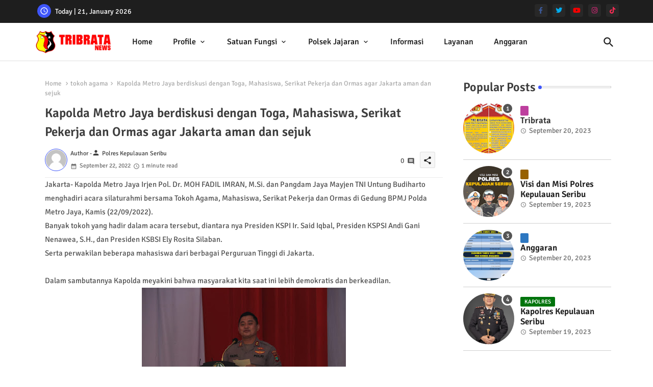

--- FILE ---
content_type: text/html; charset=UTF-8
request_url: https://www.polreskepulauanseribu.com/b/stats?style=WHITE_TRANSPARENT&timeRange=ALL_TIME&token=APq4FmBDV_gwS_VMp9Csse-_aBuiWR4NFnhHcxcesDYAIAE1baW1HVBCKjIS3HaJy1F90jJw2N3SahTYLedW1IBKDiZwRB5gjQ
body_size: 16
content:
{"total":2704655,"sparklineOptions":{"backgroundColor":{"fillOpacity":0.1,"fill":"#ffffff"},"series":[{"areaOpacity":0.3,"color":"#fff"}]},"sparklineData":[[0,33],[1,24],[2,60],[3,100],[4,64],[5,40],[6,43],[7,48],[8,43],[9,32],[10,30],[11,27],[12,25],[13,28],[14,28],[15,27],[16,29],[17,23],[18,57],[19,22],[20,31],[21,26],[22,26],[23,24],[24,74],[25,25],[26,70],[27,57],[28,51],[29,34]],"nextTickMs":66666}

--- FILE ---
content_type: text/html; charset=UTF-8
request_url: https://www.polreskepulauanseribu.com/2022/09/patroli-perairan-sebuah-pelayanan-prima.html
body_size: 93939
content:
<!DOCTYPE html>
<html class='ltr' dir='ltr' lang='en' xmlns='http://www.w3.org/1999/xhtml' xmlns:b='http://www.google.com/2005/gml/b' xmlns:data='http://www.google.com/2005/gml/data' xmlns:expr='http://www.google.com/2005/gml/expr'>
<head>
<!--- Piki Templates All Packed SEO /-->
<meta content='width=device-width, initial-scale=1' name='viewport'/>
<title>Patroli Perairan,  Sebuah Pelayanan Prima dari Sat Polair Polres Kep. Seribu</title>
<meta content='text/html; charset=UTF-8' http-equiv='Content-Type'/>
<meta content='blogger' name='generator'/>
<link href='https://www.polreskepulauanseribu.com/favicon.ico' rel='icon' type='image/x-icon'/>
<link href='https://www.polreskepulauanseribu.com/favicon.ico' rel='icon' sizes='32x32'/>
<link href='https://www.polreskepulauanseribu.com/favicon.ico' rel='icon' sizes='100x100'/>
<link href='https://www.polreskepulauanseribu.com/favicon.ico' rel='apple-touch-icon'/>
<meta content='https://www.polreskepulauanseribu.com/favicon.ico' name='msapplication-TileImage'/>
<link href='https://www.polreskepulauanseribu.com/2022/09/patroli-perairan-sebuah-pelayanan-prima.html' hreflang='x-default' rel='alternate'/>
<meta content='#3e55fa' name='theme-color'/>
<meta content='#3e55fa' name='msapplication-navbutton-color'/>
<link href='https://www.polreskepulauanseribu.com/2022/09/patroli-perairan-sebuah-pelayanan-prima.html' rel='canonical'/>
<link rel="alternate" type="application/atom+xml" title="Polres Kepulauan Seribu - Atom" href="https://www.polreskepulauanseribu.com/feeds/posts/default" />
<link rel="alternate" type="application/rss+xml" title="Polres Kepulauan Seribu - RSS" href="https://www.polreskepulauanseribu.com/feeds/posts/default?alt=rss" />
<link rel="service.post" type="application/atom+xml" title="Polres Kepulauan Seribu - Atom" href="https://www.blogger.com/feeds/6189958102317814885/posts/default" />

<link rel="alternate" type="application/atom+xml" title="Polres Kepulauan Seribu - Atom" href="https://www.polreskepulauanseribu.com/feeds/4815874101602156094/comments/default" />
<meta content='Informasi Wilayah Hukum Polres Kepulauan Seribu' name='description'/>
<!-- Metadata for Open Graph protocol available here http://ogp.me/. -->
<meta content='index, follow, max-snippet:-1, max-image-preview:large, max-video-preview:-1' name='robots'/>
<meta content='article' property='og:type'/>
<meta content='Patroli Perairan,  Sebuah Pelayanan Prima dari Sat Polair Polres Kep. Seribu' property='og:title'/>
<meta content='https://www.polreskepulauanseribu.com/2022/09/patroli-perairan-sebuah-pelayanan-prima.html' property='og:url'/>
<meta content='Informasi Wilayah Hukum Polres Kepulauan Seribu' property='og:description'/>
<meta content='Polres Kepulauan Seribu' property='og:site_name'/>
<meta content='https://blogger.googleusercontent.com/img/a/AVvXsEhXRJJiXeFaDo9uzpVem6oxqJKg2yq_PVbxsgoUokitDZFJiheiS_U5OLfdvEHJHAI6c7hWBWu0Mi9mrde9uklVDt-nNzy5LQz15YIkQtohgfCzq6ynNYIeDdOGaIgL12GVy0UG-kOmkXdEHmf0C2bgTDljkajvFnpILYqEmZiHUtRVfrdc2suWw69m=w400-h300' property='og:image'/>
<meta content='https://blogger.googleusercontent.com/img/a/AVvXsEhXRJJiXeFaDo9uzpVem6oxqJKg2yq_PVbxsgoUokitDZFJiheiS_U5OLfdvEHJHAI6c7hWBWu0Mi9mrde9uklVDt-nNzy5LQz15YIkQtohgfCzq6ynNYIeDdOGaIgL12GVy0UG-kOmkXdEHmf0C2bgTDljkajvFnpILYqEmZiHUtRVfrdc2suWw69m=w400-h300' name='twitter:image'/>
<meta content='Patroli Perairan,  Sebuah Pelayanan Prima dari Sat Polair Polres Kep. Seribu' property='og:title'/>
<meta content='Patroli Perairan,  Sebuah Pelayanan Prima dari Sat Polair Polres Kep. Seribu' name='keywords'/>
<link href='https://www.polreskepulauanseribu.com/2022/09/patroli-perairan-sebuah-pelayanan-prima.html' hreflang='en' rel='alternate'/>
<meta content='summary_large_image' name='twitter:card'/>
<meta content='Patroli Perairan,  Sebuah Pelayanan Prima dari Sat Polair Polres Kep. Seribu' name='twitter:title'/>
<meta content='https://www.polreskepulauanseribu.com/2022/09/patroli-perairan-sebuah-pelayanan-prima.html' name='twitter:domain'/>
<meta content='Informasi Wilayah Hukum Polres Kepulauan Seribu' name='twitter:description'/>
<meta content='Informasi Wilayah Hukum Polres Kepulauan Seribu' name='twitter:creator'/>
<meta content='en_US' property='og:locale'/>
<meta content='en_GB' property='og:locale:alternate'/>
<meta content='id_ID' property='og:locale:alternate'/>
<link href='//1.bp.blogspot.com' rel='dns-prefetch'/>
<link href='//28.2bp.blogspot.com' rel='dns-prefetch'/>
<link href='//3.bp.blogspot.com' rel='dns-prefetch'/>
<link href='//4.bp.blogspot.com' rel='dns-prefetch'/>
<link href='//2.bp.blogspot.com' rel='dns-prefetch'/>
<link href='//www.blogger.com' rel='dns-prefetch'/>
<link href='//maxcdn.bootstrapcdn.com' rel='dns-prefetch'/>
<link href='//fonts.googleapis.com' rel='dns-prefetch'/>
<link href='//use.fontawesome.com' rel='dns-prefetch'/>
<link href='//ajax.googleapis.com' rel='dns-prefetch'/>
<link href='//resources.blogblog.com' rel='dns-prefetch'/>
<link href='//feeds.feedburner.com' rel='dns-prefetch'/>
<link href='//cdnjs.cloudflare.com' rel='dns-prefetch'/>
<link href='//www.google-analytics.com' rel='dns-prefetch'/>
<link href='//themes.googleusercontent.com ' rel='dns-prefetch'/>
<link href='//pagead2.googlesyndication.com' rel='dns-prefetch'/>
<link href='//googleads.g.doubleclick.net' rel='dns-prefetch'/>
<link href='//www.gstatic.com' rel='preconnect'/>
<link href='//www.googletagservices.com' rel='dns-prefetch'/>
<link href='//static.xx.fbcdn.net' rel='dns-prefetch'/>
<link href='//tpc.googlesyndication.com' rel='dns-prefetch'/>
<link href='//apis.google.com' rel='dns-prefetch'/>
<link href='//www.facebook.com' rel='dns-prefetch'/>
<link href='//connect.facebook.net' rel='dns-prefetch'/>
<link href='//twitter.com' rel='dns-prefetch'/>
<link href='//www.youtube.com' rel='dns-prefetch'/>
<link href='//www.pinterest.com' rel='dns-prefetch'/>
<link href='//www.linkedin.com' rel='dns-prefetch'/>
<!-- Font Awesome Brands -->
<link href='https://cdnjs.cloudflare.com/ajax/libs/font-awesome/6.1.1/css/brands.min.css' rel='stylesheet'/>
<!-- Template Style CSS -->
<style id='page-skin-1' type='text/css'><!--
/*
-----------------------------------------------
Blogger Template Style
Name:        Quick Spot Default - Blogger Free Template
Version:     1.0.0.V
Author:      Piki Templates
Author Url:  https://pikitemplates.com/
Last Update: 31/Jan/2023
This Theme is Created by pikitemplates.com This work is licensed under a Creative Commons Attribution-NoDerivatives 4.0 International License http://creativecommons.org/licenses/by-nd/4.0/ No One Has Been Permission to Sell Or Distribute this template without Our Permission.
----------------------------------------------- */
/*-- Google Signika Font Family --*/
@font-face{font-family:'Signika';font-style:normal;font-weight:400;font-display:swap;src:url(https://fonts.gstatic.com/s/signika/v18/vEFR2_JTCgwQ5ejvG14mBkho.woff2) format('woff2');unicode-range:U+0102-0103,U+0110-0111,U+0128-0129,U+0168-0169,U+01A0-01A1,U+01AF-01B0,U+1EA0-1EF9,U+20AB;}
@font-face{font-family:'Signika';font-style:normal;font-weight:400;font-display:swap;src:url(https://fonts.gstatic.com/s/signika/v18/vEFR2_JTCgwQ5ejvG18mBkho.woff2) format('woff2');unicode-range:U+0100-024F,U+0259,U+1E00-1EFF,U+2020,U+20A0-20AB,U+20AD-20CF,U+2113,U+2C60-2C7F,U+A720-A7FF;}
@font-face{font-family:'Signika';font-style:normal;font-weight:400;font-display:swap;src:url(https://fonts.gstatic.com/s/signika/v18/vEFR2_JTCgwQ5ejvG1EmBg.woff2) format('woff2');unicode-range:U+0000-00FF,U+0131,U+0152-0153,U+02BB-02BC,U+02C6,U+02DA,U+02DC,U+2000-206F,U+2074,U+20AC,U+2122,U+2191,U+2193,U+2212,U+2215,U+FEFF,U+FFFD;}
@font-face{font-family:'Signika';font-style:normal;font-weight:500;font-display:swap;src:url(https://fonts.gstatic.com/s/signika/v18/vEFR2_JTCgwQ5ejvG14mBkho.woff2) format('woff2');unicode-range:U+0102-0103,U+0110-0111,U+0128-0129,U+0168-0169,U+01A0-01A1,U+01AF-01B0,U+1EA0-1EF9,U+20AB;}
@font-face{font-family:'Signika';font-style:normal;font-weight:500;font-display:swap;src:url(https://fonts.gstatic.com/s/signika/v18/vEFR2_JTCgwQ5ejvG18mBkho.woff2) format('woff2');unicode-range:U+0100-024F,U+0259,U+1E00-1EFF,U+2020,U+20A0-20AB,U+20AD-20CF,U+2113,U+2C60-2C7F,U+A720-A7FF;}
@font-face{font-family:'Signika';font-style:normal;font-weight:500;font-display:swap;src:url(https://fonts.gstatic.com/s/signika/v18/vEFR2_JTCgwQ5ejvG1EmBg.woff2) format('woff2');unicode-range:U+0000-00FF,U+0131,U+0152-0153,U+02BB-02BC,U+02C6,U+02DA,U+02DC,U+2000-206F,U+2074,U+20AC,U+2122,U+2191,U+2193,U+2212,U+2215,U+FEFF,U+FFFD;}
@font-face{font-family:'Signika';font-style:normal;font-weight:600;font-display:swap;src:url(https://fonts.gstatic.com/s/signika/v18/vEFR2_JTCgwQ5ejvG14mBkho.woff2) format('woff2');unicode-range:U+0102-0103,U+0110-0111,U+0128-0129,U+0168-0169,U+01A0-01A1,U+01AF-01B0,U+1EA0-1EF9,U+20AB;}
@font-face{font-family:'Signika';font-style:normal;font-weight:600;font-display:swap;src:url(https://fonts.gstatic.com/s/signika/v18/vEFR2_JTCgwQ5ejvG18mBkho.woff2) format('woff2');unicode-range:U+0100-024F,U+0259,U+1E00-1EFF,U+2020,U+20A0-20AB,U+20AD-20CF,U+2113,U+2C60-2C7F,U+A720-A7FF;}
@font-face{font-family:'Signika';font-style:normal;font-weight:600;font-display:swap;src:url(https://fonts.gstatic.com/s/signika/v18/vEFR2_JTCgwQ5ejvG1EmBg.woff2) format('woff2');unicode-range:U+0000-00FF,U+0131,U+0152-0153,U+02BB-02BC,U+02C6,U+02DA,U+02DC,U+2000-206F,U+2074,U+20AC,U+2122,U+2191,U+2193,U+2212,U+2215,U+FEFF,U+FFFD;}
@font-face{font-family:'Signika';font-style:normal;font-weight:700;font-display:swap;src:url(https://fonts.gstatic.com/s/signika/v18/vEFR2_JTCgwQ5ejvG14mBkho.woff2) format('woff2');unicode-range:U+0102-0103,U+0110-0111,U+0128-0129,U+0168-0169,U+01A0-01A1,U+01AF-01B0,U+1EA0-1EF9,U+20AB;}
@font-face{font-family:'Signika';font-style:normal;font-weight:700;font-display:swap;src:url(https://fonts.gstatic.com/s/signika/v18/vEFR2_JTCgwQ5ejvG18mBkho.woff2) format('woff2');unicode-range:U+0100-024F,U+0259,U+1E00-1EFF,U+2020,U+20A0-20AB,U+20AD-20CF,U+2113,U+2C60-2C7F,U+A720-A7FF;}
@font-face{font-family:'Signika';font-style:normal;font-weight:700;font-display:swap;src:url(https://fonts.gstatic.com/s/signika/v18/vEFR2_JTCgwQ5ejvG1EmBg.woff2) format('woff2');unicode-range:U+0000-00FF,U+0131,U+0152-0153,U+02BB-02BC,U+02C6,U+02DA,U+02DC,U+2000-206F,U+2074,U+20AC,U+2122,U+2191,U+2193,U+2212,U+2215,U+FEFF,U+FFFD;}
/*-- Material Icons Font --*/
@font-face{font-family:'Material Icons Round';font-style:normal;font-weight:400;src:url(https://fonts.gstatic.com/s/materialiconsround/v105/LDItaoyNOAY6Uewc665JcIzCKsKc_M9flwmP.woff2) format('woff2');}.material-icons-round,.material-symbols-rounded{font-family:'Material Icons Round';font-weight:normal;font-style:normal;font-size:24px;line-height:1;vertical-align:middle;letter-spacing:normal;text-transform:none;display:inline-block;white-space:nowrap;word-wrap:normal;direction:ltr;-webkit-font-feature-settings:'liga';-webkit-font-smoothing:antialiased;}
/*-- Reset CSS Start Here --*/
html.rtl {
--body-font: 'Cairo',Arial,sans-serif;
--meta-font: 'Cairo',Arial,sans-serif;
--title-font: 'Cairo',Arial,sans-serif;
--text-font: 'Cairo',Arial,sans-serif;
}
:root{
--body-font:'Signika', Arial, sans-serif;
--title-font:'Signika', Arial, sans-serif;
--meta-font:'Signika', Arial, sans-serif;
--text-font:'Signika', Arial, sans-serif;
--text-font-color:#505050;
--runs-solid-color:#c1bbbb;
--black-color:#404040;
--hero-color:#aaaaaa;
--main-menu-bg:#ffffff;
--snippet-color:#aba4a4;
--solid-border:#ddd;
--featured-posts-title:#1c1c1c;
--button-bg-color:#3e55fa;
--button-text-color:#ffffff;
--lables-buttons-color:#bd3f9e;
--lables-text-color:#ffffff;
--email-bg-color:#3e55fa;
--email-text-color:#ffffff;
--cloud-bg-color:#3e55fa;
--cloud-border-color:#3e55fa;
--list-text-color:#333333;
--theme-text-color:#3e3e3e;
--featured-gadgets-title:#e8e8e8;
--placeholder-text-color:#3e3e3e;
--main-menu-text-color:#1e1e1e;
--sub-menu-text-color:#333333;
--footer-title-color:#e8e8e8;
--footer-copyright-bg:#1e1e1e;
--body-color-main:#ffffff url() repeat fixed top left;
--all-link-color:#0241ff;
--black-text:#343434;
--topbar-bg:#1e1e1e;
--bg-cards-search:#ececec;
--main-text-color:#101010;
--mobile-menu-bg:#ffffff;
--mobile-text-color:#333333;
--white-bg:#ffffff;
--ticker-bg:#F7F7F7;
--block-bg:#ffffff;
--featured-posts-title-featured:#ffffff;
--white-label-color:#ffffff;
--bg-cards:#ffffff;
--bg-cards-video:#121212;
--bg-cards-shadow:0px 3px 3px 0 rgb(0 0 0 / 0.08);
--bt-breaking:rgba(0 0 0 / 0.08);
--bt-breaking-text:#626262;
--shadow-top:0 0 20px rgba(0,0,0,.15);
--shadow-top-fixed:5px 5px 8px 0px rgba(224 223 223 / 0.48);
--ads-bg:rgb(143 183 255 / 0.20);
--ads-text:#898989;
--buttons-category-text:#1d1d1d;
--snip-text-color:#eeeeee;
--search-bt-text:#1e1e1e;
--comments-dec:#333;
--sticky-bg:#f1f1f1;
--input-form:transparent;
--bt-home:#f2f7fb;
--cm-count:#555555;
--shadow-light:0px 2px 5px 1px rgb(0 0 0 / 0.10);
--primary-nav-text:#4e4e4e;
--sticky-lists:#f7fcff;
--post-snip-data:#707070;
--post-snip-open:#383838;
--ico-relative:#c11111;
--front-bg-lists:#fff;
--share-author-links:#585858;
--box-posts-share:#f1f1f1;
--title-share:#1c1c1c;
--title-share-fa:#5c5c5c;
--footer-text-color:#cecece;
--footer-about-text:#cecece;
--footer-bg-color:#2e2e2e;
--footer-gadgets-title:#e8e8e8;
--main-logo-text-color:#222222;
--submenu-bg-color:#ffffff;
--comment-content:#f6f6f6;
--comment-text:#5e5e5e;
--label-text-color:#2c2c2c;
--pager-text-color:#6d6d6d;
--back-top:rgb(90 90 90 / 0.18);
--box-shadows:rgb(102 102 102 / 0.13);
}
a,abbr,acronym,address,applet,b,big,blockquote,body,caption,center,cite,code,dd,del,dfn,div,dl,dt,em,fieldset,font,form,h1,h2,h3,h4,h5,h6,html,i,iframe,img,ins,kbd,label,legend,li,object,p,pre,q,s,samp,small,span,strike,strong,sub,sup,table,tbody,td,tfoot,th,thead,tr,tt,u,ul,var{padding:0;border:0;outline:0;vertical-align:baseline;background:0;margin:0;text-decoration:none;}
form,textarea,input,button{font-family:var(--body-font);-webkit-appearance:none;-moz-appearance:none;appearance:none;border-radius:0;box-sizing:border-box}
.CSS_LIGHTBOX{z-index:999999!important}.CSS_LIGHTBOX_ATTRIBUTION_INDEX_CONTAINER .CSS_HCONT_CHILDREN_HOLDER > .CSS_LAYOUT_COMPONENT.CSS_HCONT_CHILD:first-child > .CSS_LAYOUT_COMPONENT{opacity:0}
input,textarea{outline:none}
html{position:relative;word-break:break-word;word-wrap:break-word;text-rendering:optimizeLegibility;-webkit-font-smoothing:antialiased;-webkit-text-size-adjust:100%;}
/*! normalize.css v3.0.1 | MIT License | git.io/normalize */
dl,ul{list-style-position:inside;font-weight:400;list-style:none}
button{cursor: pointer;outline: none;border: none;}
ul li{list-style:none}
caption,th{text-align:center}
.blogger-clickTrap{position:unset !important;}
html,body{text-size-adjust:none;-webkit-text-size-adjust:none;-moz-text-size-adjust:none;-ms-text-size-adjust:none}
.separator a{clear:none!important;float:none!important;margin-left:0!important;margin-right:0!important}
#Navbar1,#navbar-iframe,.widget-item-control,a.quickedit,.home-link,.feed-links{display:none!important}
.center{display:table;margin:0 auto;position:relative}
.widget > h2,.widget > h3{display:none}
.widget iframe,.widget img{max-width:100%}
.container{position:relative;max-width: 100%;width: 1145px;}
.center{display:table;margin:0 auto;position:relative}
img{border:0;position:relative}
a,a:visited{text-decoration:none}
.clearfix{clear:both}
.section,.widget,.widget ul{margin:0;padding:0}
a{color:var(--all-link-color)}
a img{border:0}
abbr{text-decoration:none}
.widget>h2,.widget>h3{display:none}
*:before,*:after{-webkit-box-sizing:border-box;-moz-box-sizing:border-box;box-sizing:border-box;}
/*-- CSS Variables --*/
.no-items.section{display:none}
h1,h2,h3,h4,h5,h6{font-family:var(--title-font);font-weight:600}
body{position:relative;background:var(--body-color-main);font-family:var(--body-font);font-size:14px;font-weight:400;color:var(--black-text);word-wrap:break-word;margin:0;padding:0;font-style:normal;line-height:1.4em}
#outer-wrapper{position:relative;overflow:hidden;width:100%;max-width:100%;margin:0 auto}
.outer-container{display: flex;justify-content: space-between;}
h1{font-size:26px;line-height:28px}
h3{font-size:22px;line-height:21px}
h4{font-size:20px;line-height:18px}
h5{font-size:16px;line-height:16px}
h6{font-size:13px;line-height:13px;margin-bottom:0;margin-top:0}
@media only screen and (min-width:1025px){h1{font-size:42px;line-height:46px}
h2{font-size:36px;line-height:40px}
h3{font-size:28px;line-height:35px}
h4{font-size:21px;line-height:26px}
}
.post-body h1{font-size:28px}
.post-body h2{font-size:24px}
.post-body h3{font-size:21px}
.post-body h4{font-size:18px}
.post-body h5{font-size:16px}
.post-body h6{font-size:13px}
#center-container{position:relative;float:left;width:100%;overflow:hidden;padding:20px 0 0;margin:0}
#feed-view{position:relative;float:left;width:calc(100% - (320px + 5px));box-sizing:border-box;padding:0}
#sidebar-container{position:relative;float:right;width:320px;box-sizing:border-box;padding:0}
.snip-thumbnail{position:relative;width:100%;height:100%;display:block;object-fit:cover;z-index:1;opacity:0;transition:opacity .30s ease,transform .30s ease}
.snip-thumbnail.lazy-img{opacity:1}
.post-filter-link{background: #d7d7d7;}
.post-filter-link:hover .snip-thumbnail,.vilivxX-ntic .post-filter-inner:hover .snip-thumbnail,.sidebar .post-filter-inner:hover .snip-thumbnail{transform: scale3d(1.1,1.1,1);}
.background-layer:before{content:'';position:absolute;left:0;right:0;bottom:0;height:55%;background-image:linear-gradient(to bottom,transparent,rgb(20 21 32 / 0.76));-webkit-backface-visibility:hidden;backface-visibility:hidden;z-index:2;opacity:1;margin:0;transition:opacity .25s ease}
.colorful-ico a:before,.social a:before,.social-front-hover a:before{display:inline-block;font-family:'Font Awesome 6 Brands';font-style:normal;font-weight:400;vertical-align: middle;}
.colorful-ico .rss a:before,.social .rss a:before{content:'\e0e5';font-family:'Material Icons Round';}
.colorful-ico .email a:before,.social .email a:before{content:'\e158';font-family:'Material Icons Round';}
.colorful-ico .external-link a:before,.social .external-link a:before{content:'\e894';font-family:'Material Icons Round';}
.colorful a:hover {opacity: 0.8;}
.colorful .blogger a{color:#ff5722}
.colorful .facebook a,.colorful .facebook-f a{color:#3b5999}
.colorful .twitter a{color:#00acee}
.colorful .youtube a{color:#f50000}
.colorful .messenger a{color:#0084ff}
.colorful .snapchat a{color:#ffe700}
.colorful .telegram a{color:#179cde}
.colorful .instagram a{color:#dd277b}
.colorful .pinterest a,.colorful .pinterest-p a{color:#ca2127}
.colorful .google a{color:#0165b4}
.colorful .apple a{color:#000000}
.colorful .microsoft a{color:#0165b4}
.colorful .dribbble a{color:#ea4c89}
.colorful .linkedin a{color:#0077b5}
.colorful .tiktok a{color:#fe2c55}
.colorful .stumbleupon a{color:#eb4823}
.colorful .vk a{color:#4a76a8}
.colorful .stack-overflow a{color:#f48024}
.colorful .github a{color:#24292e}
.colorful .soundcloud a{background:linear-gradient(#ff7400,#ff3400)}
.colorful .behance a{color:#191919}
.colorful .digg a{color:#1b1a19}
.colorful .delicious a{color:#0076e8}
.colorful .codepen a{color:#000}
.colorful .flipboard a{color:#f52828}
.colorful .reddit a{color:#ff4500}
.colorful .tumblr a{color:#365069}
.colorful .twitch a{color:#6441a5}
.colorful .rss a{color:#ffc200}
.colorful .skype a{color:#00aff0}
.colorful .whatsapp a{color:#3fbb50}
.colorful .discord a{color:#7289da}
.colorful .share a{color:var(--hero-color)}
.colorful .email a{color:#888}
.colorful .external-link a{color:#3500e5}
.social-front-hover a.fa-facebook,.social-front-hover a.fa-facebook-f{background:#3b5999}
.social-front-hover a.fa-twitter{background:#00acee}
.social-front-hover a.fa-whatsapp{background:#3fbb50}
.header-room{display:flex;flex-wrap:wrap;flex-shrink:0;flex-direction:row;justify-content:center;align-items:center;align-content:center;margin:0;}
h1.blog-title{font-size:24px;max-width:195px;overflow:hidden;text-decoration:none;text-overflow:ellipsis;white-space:nowrap;}
.vilivxX-block .entery-category span.post-tag,.sidebar .popular-post .entery-category-box span.post-tag:not(.sidebar .popular-post .item0 .entery-category-box span.post-tag),.modal-box .vilivxX-modal .entery-category span.post-tag,.shower-stud .vilivxX-ftic .entery-category-box span.post-tag{background:transparent;color:var(--post-snip-data);font-size:13px;}
div#mega-wrap{margin:20px 0;}
.vilivxX-tick .widget{position:relative;display:block;border:3px solid #ff6262;overflow:hidden;margin:6px;padding:10px 15px;border-radius:6px;}
.vilivxX-ntic{position:relative;width:100%;float:left;}
.vilivxX-ntic .post-filter-inner{position:relative;display:block;float:left;width:100%;height:255px;overflow:hidden;margin:0 10px 0 0;border-radius:6px;}
.vilivxX-ntic.item0{margin:0 0 12px;}
.vilivxX-ntic:not(.vilivxX-ntic:last-child,.vilivxX-ntic:first-child){margin:0 0 11px;padding:0 0 11px;border-bottom:1px solid rgb(142 142 142 / 0.42);}
.vilivxX-ntic .post-filter-inner .post-filter-link{display:block;width:100%;height:100%;overflow:hidden;}
.vilivxX-ntic .entery-category-box{margin:0;}
.entery-category-box .entry-title{position:relative;display:block;font-size:19px;line-height:1.2em;margin:5px 0;}
.entery-category-box .entry-title a{width:100%;overflow:hidden;display:-webkit-box;-webkit-line-clamp:2;-webkit-box-orient:vertical;}
#vilivxX-menuList>.mega-menu{position:unset!important}
.vilivxX-menu li:hover .my-menu{opacity:1;visibility:visible}
.drop-down>a:after{content:'\e5cf';float:right;font-family:'Material Icons Round';font-size:9px;font-weight:400;margin:-1px 0 0 5px}
.my-menu{position:absolute;background-color:var(--block-bg);top:59px;opacity:0;visibility:hidden;width:100%;left:0;box-sizing:border-box;border-radius:4px;right:0;z-index:3333;color:var(--white-bg);height:auto;padding:20px;min-height:100px;box-shadow:0 10px 10px rgba(0,0,0,0.28);transition:all .3s ease;}
.vilivxX-menu li:hover .my-menu{margin-top:1px;opacity:1;visibility:visible}
.shower-box{width:calc((100% - 50px) / 5);box-sizing:border-box;float:left;overflow:hidden;position:relative}
.shower-box:last-child{margin-right:0}
.shower-box .post-filter-link{position:relative;height:100%}
.shower-boxs{display:flex;justify-content:space-between;flex-wrap:wrap}
.shower-boxs .shower-menu{height:180px;display:block;overflow:hidden;border-radius:10px;}
.shower-boxs .entry-title{font-size:14px;font-weight:600;text-align:left;line-height:1.2em;margin:0}
.flex-section{display:flex;flex-wrap:wrap;width:100%;float:left;align-items:center;justify-content:center;}
.flex-ft{display:flex;justify-content:center;padding:0 10px;}
.tociki-pro{display:flex;width:100%;clear:both;margin:0}
.tociki-inner{position:relative;max-width:100%;font-size:14px;background-color:rgba(165 165 165 / 0.10);overflow:hidden;line-height:23px;border:1px solid #a0a0a0;border-radius:5px}
a.tociki-title{position:relative;display:flex;align-items:center;justify-content:space-between;height:38px;font-size:16px;font-weight:600;color:var(--text-font-color);padding:0 15px;margin:0}
.tociki-title-text{display:flex}
.tociki-title-text:before{content:'\e242';font-family:'Material Icons Round';font-size:20px;font-weight:400;margin:0 5px 0 0}
.rtl .tociki-title-text:before{margin:0 0 0 5px}
.tociki-title:after{content:'\e5cf';font-family:'Material Icons Round';font-size:16px;font-weight:400;margin:0 0 0 25px;color:var(--buttons-category-text);}
.rtl .tociki-title:after{margin:0 25px 0 0;}
.tociki-title.opened:after{content:'\e5ce'}
a.tociki-title:hover{text-decoration:none}
#tociki{display:none;padding:0 15px 10px;margin:0}
#tociki ol{padding:0 0 0 15px}
#tociki li{font-size:14px;font-weight:500;margin:10px 0}
#tociki li a{color:var(--main-text-color)}
#tociki li a:hover{opacity:0.8;text-decoration:underline}
nav#top-bar{background:var(--topbar-bg);height:45px;}
.nav-widget{display:flex;justify-content:space-between;align-content:center;align-items:center;}
.nav-widget .colorful-ico{display:inline-flex;}
.nav-widget .colorful-ico li{margin:0 10px 0 0;}
.date-format{position:relative;display:block;color:#ffffff;margin:0;padding:0 0 0 40px;overflow: hidden;height:30px;line-height:30px;width:180px;}
.date-format:before{content:'\e8b5';font-family:'Material Icons Round';vertical-align:bottom;position:absolute;left:5px;font-size:17px;background:var(--button-bg-color);color:var(--button-text-color);text-align:center;padding:0 0 0 1px;display:block;width:27px;height:27px;line-height:27px;border-radius:50%;}
.footer-container{padding:20px;background:var(--footer-copyright-bg);}
.footer-container .footer-copyright{position:relative;font-size:14px;margin:0}
.copyright-text{margin:0;color:var(--footer-text-color);}
.footer-container .footer-copyright a{color:var(--footer-text-color)}
.footer-container .footer-copyright a:hover{color:var(--footer-text-color)}
#footer-checks-menu{position:relative;display:block;margin:0}
.footer-checks-menu ul li{position:relative;float:left;margin:0}
.footer-checks-menu ul li a{float:left;font-size:15px;color:var(--footer-text-color);padding:0 5px;margin:0}
#footer-checks-menu ul li a:hover{opacity:0.8;}
.sharing-button .facebook a,.sharing-button .facebook-f a{background-color:#3b5999}
.sharing-button .twitter a,.sharing-button .twitter-square a{background-color:#00acee}
.sharing-button .reddit a{background-color:#ff4500}
.sharing-button .pinterest a,.sharing-button .pinterest-p a{background-color:#ca2127}
.sharing-button .linkedin a{background-color:#0077b5}
.sharing-button .whatsapp a{background-color:#3fbb50}
.sharing-button .email a{background-color:#888}
#vilivxX-header{position:relative;float:left;width:100%;height:auto;margin:0}
.vilivxX-contain .container{margin:0 auto;}
.hamburger-section,.vilivxX-contain{position:relative;background:var(--main-menu-bg);float:left;z-index:990;width:100%;height:75px;box-sizing:border-box;padding:0;margin:0;border-bottom: 1px solid rgb(110 110 110 / 0.21);}
.logo-container{position:relative;box-sizing:border-box;width:100%;float:left;margin:0 30px 0 0;padding:0;}
.header-room img{display:block;width:auto;height:auto;max-height:45px;margin:0;}
.hamburger{display:none;color:var(--main-menu-text-color);height:40px;font-size:17px;padding:0 15px;}
.header-section{position:relative;display:flex;flex-wrap:wrap;justify-content:space-between;float:left;width:100%;margin:0;align-items:center;}
.header-left{position:static;display:flex;margin:0;align-items:center;}
.header-right{position:absolute;right:0;margin:0;overflow:hidden;background: var(--main-menu-bg);z-index:11;}
.rtl .header-right{left:0;right:unset;}
.header-room h1{display:block;font-size:25px;color:var(--main-logo-text-color);height:30px;line-height:30px;overflow:hidden;padding:0;margin:0}
.header-room h1 a{color:var(--main-logo-text-color)}
.header-room #title-header{display:none;visibility:hidden}
.header-room .LinkList .widget-content{display:flex;justify-content:space-between;align-items:center;}
.vilivxX-contain.show{top:0;margin:0;}
.vilivxX-contain.fixed-nos.show{background:var(--main-menu-bg)}
.main-menu-wrap{position:static;height:75px;margin:0}
#vilivxX-menu .widget,#vilivxX-menu .widget>.widget-title{display:none}
#vilivxX-menu .show-menu{display:block}
#vilivxX-menu{position:static;height:75px;z-index:10}
#vilivxX-menu ul>li{position:relative;display:flex;flex-shrink:0;}
#vilivxX-menuList>li>a{position:relative;display:flex;font-size:16px;color:var(--main-menu-text-color);font-weight:500;text-transform:capitalize;padding:0 20px;align-items:center;}
#vilivxX-menuList>li>a span{margin:0 3px 0 0;font-size:16px;color:var(--button-bg-color)}
#vilivxX-menuList>li>a:hover{opacity:0.8}
#vilivxX-menu ul>li>ul{position:absolute;float:left;left:0;top:60px;width:180px;background:var(--submenu-bg-color);z-index:99999;visibility:hidden;opacity:0;-webkit-transform:translateY(-10px);transform:translateY(-10px);padding:0;box-shadow:0 2px 5px 0 rgba(0,0,0,0.15),0 2px 10px 0 rgba(0,0,0,0.17)}
#vilivxX-menu ul>li>ul>li>ul{position:absolute;top:0;left:100%;-webkit-transform:translateX(-10px);transform:translateX(-10px);margin:0}
#vilivxX-menu ul>li>ul>li{display:block;float:none;position:relative}
#vilivxX-menu ul>li>ul>li a{position:relative;display:block;height:36px;font-size:13px;color:var(--sub-menu-text-color);line-height:36px;font-weight:600;box-sizing:border-box;padding:0 15px;margin:0;border-bottom:1px solid rgba(155,155,155,0.07)}
#vilivxX-menu ul>li>ul>li:last-child a{border:0}
#vilivxX-menu ul>li>ul>li:hover>a{opacity:0.8}
#vilivxX-menu ul>li.sub-tab>a:after,#vilivxX-menu ul>li.sub-has>a:after{content:'\e5cf';font-family:'Material Icons Round';font-size:16px;font-weight:400;margin:0 0 0 5px;transition: 0.31s;vertical-align: middle;}
#vilivxX-menu ul>li.sub-tab>a:hover:after,#vilivxX-menu ul>li.sub-has>a:hover:after{transform:rotate(180deg);transition:0.31s;}
#vilivxX-menu ul>li>ul>li.sub-tab>a:after{content:'\e5cc';float:right;margin:0}
#vilivxX-menu ul>li:hover>ul,#vilivxX-menu ul>li>ul>li:hover>ul{visibility:visible;opacity:1;-webkit-backface-visibility:hidden;backface-visibility:hidden;-webkit-transform:translate(0);transform:translate(0)}
#vilivxX-menu ul ul{transition:all .35s ease}
.loading-icon{width:100%;height:100%;display:flex;justify-content:center;align-items:center;}
.vilivxX-shower .loading-icon{height:185px}
.search-section .loading-icon{margin: 15px 0;}
.loading-icon:after{content:"";width:40px;height:40px;border-radius:50%;border:2px solid var(--main-text-color);border-right:2px solid #c1c1c1;display:inline-block;animation:runload 0.6s infinite}
@-webkit-keyframes runload{0%{-webkit-transform:rotate(0deg);transform:rotate(0deg)}
to{-webkit-transform:rotate(1turn);transform:rotate(1turn)}
}
@keyframes runload{0%{-webkit-transform:rotate(0deg);transform:rotate(0deg)}
to{-webkit-transform:rotate(1turn);transform:rotate(1turn)}
}
.loading-frame{-webkit-animation-duration:.5s;animation-duration:.5s;-webkit-animation-fill-mode:both;animation-fill-mode:both}
@keyframes fadeIn{from{opacity:0}
to{opacity:1}
}
.run-time{animation-name:fadeIn}
@keyframes fadeInUp{from{opacity:0;transform:translate3d(0,5px,0)}
to{opacity:1;transform:translate3d(0,0,0)}
}
.load-time{animation-name:fadeInUp}
.overlay, #overlay-id{visibility:hidden;opacity:0;position:fixed;top:0;left:0;right:0;bottom:0;background:rgb(10 18 43 / 0.61);backdrop-filter:blur(2px);z-index:1000;margin:0;transition:all .25s ease;}
.hamburger:before{content:"\e5d2";font-family:'Material Icons Round';font-size:24px;font-weight:400}
#inner-menu{display:none;position:fixed;width:80%;height:100%;top:0;left:0;bottom:0;background:var(--mobile-menu-bg);overflow:auto;z-index:1010;left:0;-webkit-transform:translateX(-100%);transform:translateX(-100%);visibility:hidden;box-shadow:3px 0 7px rgba(0,0,0,0.1);-webkit-transition:all .5s cubic-bezier(.79,.14,.15,.86);-moz-transition:all .5s cubic-bezier(.79,.14,.15,.86);-o-transition:all .5s cubic-bezier(.79,.14,.15,.86);transition:all .5s cubic-bezier(.79,.14,.15,.86)}
.spring-open #inner-menu{-webkit-transform:translateX(0);transform:translateX(0);visibility:visible;opacity:.99;-webkit-transition:all .5s cubic-bezier(.79,.14,.15,.86);-moz-transition:all .5s cubic-bezier(.79,.14,.15,.86);-o-transition:all .5s cubic-bezier(.79,.14,.15,.86);transition:all .5s cubic-bezier(.79,.14,.15,.86)}
.inner-container{display:flex;padding:10px 0;margin:0;box-shadow:3px 2px 4px 1px rgb(135 135 135 / 0.20);opacity:0;transition:all ease-in-out .3s;justify-content:space-between;align-items: center;}
.inner-container .date-format{color:var(--mobile-text-color);}
.rtl .inner-container .date-format{padding:0 36px 0 0}
.rtl .inner-container .date-format:before{left:left:unset;right:6px;}
#inner-menu{transition:all .6s ease-in-out}
.hide-vilivxX-Mymenu{display:block;color:var(--main-menu-text-color);font-size:20px;line-height:28px;text-align:center;cursor:pointer;z-index:20;background:rgb(137 137 137 / 0.10);border-radius:4px;padding:0 12px;margin: 0 10px 0 0;transition:transform ease-out .2s;}
.rtl .hide-vilivxX-Mymenu{margin: 0 0 0 4px;}
.hide-vilivxX-Mymenu:hover{opacity:0.8;}
.hide-vilivxX-Mymenu:before{content:"\e5cd";font-family:'Material Icons Round';font-weight:400}
.spring-open .inner-container,.spring-open .mobile-container{opacity:1}
.mobile-container{display:flex;flex-direction:column;opacity:0;justify-content:space-between;float:left;width:100%;height:calc(100% - 11%);transition:all ease-in-out .3s}
.social-mobile ul{margin: 0 0 0 15px;float: left;}
.post-inner-data.flex{display:flex;align-content:center;}
.post-inner-user{position:relative;float:left;}
span.author-image{position:relative;display:block;height:40px;width:40px;}
span.author-image img{border-radius:50%;padding:1px;border:1px solid var(--button-bg-color);}
.vilivxX-Mymenu{position:relative;float:left;width:100%;box-sizing:border-box;padding:0 25px 0 0;}
ul#vilivxX-menuList{display:flex;height:75px;margin: 0 0 0 15px;}
.vilivxX-Mymenu>ul{margin:0}
#vilivxX-menu .fa{padding:0 5px}
.vilivxX-Mymenu .fa{margin:5px;padding:auto}
.vilivxX-Mymenu .m-sub{display:none;padding:0}
.vilivxX-Mymenu ul li{position:relative;display:block;overflow:hidden;float:left;width:100%;font-size:14px;font-weight:600;margin:0;padding:0}
.vilivxX-Mymenu>ul li ul{overflow:hidden}
.vilivxX-Mymenu>ul>li{border-bottom:1px solid rgb(181 181 181 / 0.20)}
.vilivxX-Mymenu>ul>li.sub-tab>a:after,.vilivxX-Mymenu>ul>li>ul>li.sub-tab>a:after{font-family:'Material Icons Round';font-weight:400;content:"\e5cf";position: absolute;right: 0;font-size:24px;vertical-align:middle;}
.vilivxX-Mymenu ul li.sub-tab.show>a:after{content:'\e5ce'}
.vilivxX-Mymenu ul li a:hover,.vilivxX-Mymenu ul li.sub-tab.show>a,.vilivxX-Mymenu ul li.sub-tab.show>.submenu-toggle{opacity:0.8}
.vilivxX-Mymenu>ul>li>ul>li a{display:flex;font-size:15px;font-weight:400;color:var(--mobile-text-color);padding:5px 0 5px 15px;margin: 0 0 8px;justify-content:space-between;flex-wrap:wrap;}
.vilivxX-Mymenu>ul>li>ul>li a:before{content:"\e061";font-family:'Material Icons Round';font-style:normal;font-weight:400;color:rgb(88 88 88 / 0.42);font-size:6px;padding-right:5px;position:absolute;left:4px;vertical-align:middle;}
.vilivxX-Mymenu>ul>li>ul>li>ul>li>a:before{left:18px;}
.vilivxX-Mymenu>ul>li>ul>li>ul>li>a{padding:5px 0 5px 30px}
.vilivxX-Mymenu ul>li>.submenu-toggle:hover{opacity:0.8;}
.fixed-nos{position:fixed;top:-80px;left:0;width:100%;z-index:990;box-shadow: none;transition:top .17s ease}
.spring-open .fixed-nos{top:0}
.spring-open{overflow:hidden;left:0;right:0}
.search-wrap{position:relative;display:flex;height:73px;align-items:center;margin:0;}
#vilivxX-find{position:fixed;display:flex;flex-direction:column;top:25px;left:50%;max-width:480px;width:95%;background:var(--block-bg);overflow:hidden;visibility:hidden;opacity:0;transform:translate3d(-50%,50%,0);z-index:1010;border-radius:6px;box-shadow:0px 0px 4px 2px rgb(129 129 129 / 0.05);transition:all .17s ease;}
.active-search #vilivxX-find{backface-visibility:inherit;visibility:visible;opacity:1;transform:translate3d(-50%,0,0);}
.active-search #overlay-id{cursor:url("data:image/svg+xml;charset=UTF-8,%3csvg width='17' height='17' viewBox='0 0 100 100' xmlns='http://www.w3.org/2000/svg'%3e%3cline x1='0' y1='100' x2='100' y2='0' stroke-width='14' stroke='white'%3e%3c/line%3e%3cline x1='0' y1='0' x2='100' y2='100' stroke-width='14' stroke='white'%3e%3c/line%3e%3c/svg%3e"),auto;visibility:visible;opacity:1;}
.vilivxX-find-container{display:flex;justify-content:space-between;align-items:center;position:relative;width:100%;height:100%;border-bottom:1px solid rgb(120 120 120 / 0.11);overflow:hidden;margin:0;}
.vilivxX-find-container .search-form{position:relative;flex:1;padding:0;border:0;border-radius: 4px 0 0 4px;}
.vilivxX-find-container .search-input{position:relative;width:100%;height:60px;background: transparent;color:var(--search-bt-text);font-size:15px;font-weight:400;padding:0 0 0 15px;border:0;}
.vilivxX-find-container .search-input:focus,.vilivxX-find-container .search-input::placeholder{color:var(--search-bt-text);outline:none}
.vilivxX-find-container .search-input::placeholder{opacity:.70}
.vilivxX-find-close{width:50px;height:50px;border-radius:0 4px 4px 0;background: transparent;color:var(--search-bt-text);font-size:24px;display:flex;align-items:center;justify-content:center;cursor:pointer;transition:transform ease-out .2s;z-index:20;padding:0;margin:0;}
.vilivxX-find-close:hover{opacity:0.8;}
.vilivxX-search{color:var(--main-menu-text-color);width:40px;height:40px;font-size:26px;text-align:center;line-height:40px;cursor:pointer;z-index:20;padding:0;margin:0;transition:margin .25s ease;}
.vilivxX-search:before,.search-hidden:after{content:"\e8b6";font-family:'Material Icons Round';font-weight:400}
input[type="search"]::-webkit-search-decoration,input[type="search"]::-webkit-search-cancel-button,input[type="search"]::-webkit-search-results-button,input[type="search"]::-webkit-search-results-decoration{display:none;}
.search-input input{border-radius:5px;padding:5px 10px;width:98%;border:2px solid #eee}
#hidden-widget-container,.hide,.hidden-widgets{display:none;visibility:hidden}
.my-ajax{position:relative;display:block;max-width:480px;margin: 10px 0 0;}
.vilivxX-sbox{position:relative;display:block;padding:2px 5px;margin:5px 10px;border-radius:6px;border:1px solid rgb(120 120 120 / 0.11);box-shadow:0px 0px 4px 2px rgb(129 129 129 / 5%);box-sizing:border-box;overflow:hidden;}
.search-thumb{position:relative;display:block;float:left;width:120px;height:90px;margin:0 10px 0 0;border-radius:6px;overflow:hidden;}
.link-snip{display:block;text-align:center;margin:15px;}
.link-snip a{display:block;background:var(--button-bg-color);color:var(--button-text-color);border-radius:6px;font-size:15px;padding:8px 0;}
.post-snip{color:var(--post-snip-data);font-size:14px;font-weight:400;padding:0}
span.post-author{font-weight: 500;margin:0 0 0 4px;}
span.post-author:not(.entery-category-fly span.post-author){color:var(--lables-buttons-color);}
.vilivxX-featured.item0 .post-snip,.vilivxX-ntic.item0 .post-snip,.shower-stud .vilivxX-ftic.item0 .post-snip,.vilivxX-block.item0 .post-snip,.vilivxX-shower .vilivxX-square .post-snip,.vilivxX-shower .type-video .entery-category-fly .post-snip,.sidebar .PopularPosts .gaint .post-snip{--post-snip-data:var(--snip-text-color);--label-text-color:var(--snip-text-color);}
.entery-category-box{overflow:hidden;}
.featured-block .entery-category-box{float:left;}
.raw-main-wrapper .entery-category-box, .sidebar .popular-post .entery-category-box{padding: 7px 0 0;}
span.post-tag{width:fit-content;display:flex;align-items:center;height:18px;background-color:var(--lables-buttons-color);font-size:11px;color:var(--lables-text-color);font-weight:500;text-transform:uppercase;line-height:0;padding:1px 8px 0;border-radius:2px;z-index:2;}
.item1 span.post-tag,.post-filter:nth-child(1) span.post-tag{background-color:#976202;}
.item2 span.post-tag,.post-filter:nth-child(2) span.post-tag{background-color:#2d77c1;}
.item3 span.post-tag,.post-filter:nth-child(3) span.post-tag{background-color:#00740c;}
.item4 span.post-tag,.post-filter:nth-child(5) span.post-tag {background:#4828db;}
.item5 span.post-tag,.post-filter:nth-child(6) span.post-tag {background:#db2828;}
.item6 span.post-tag,.post-filter:nth-child(7) span.post-tag {background:#2831db;}
.item7 span.post-tag,.post-filter:nth-child(8) span.post-tag {background:#db5e28;}
.post-filter:not(:nth-child(1)):not(:nth-child(3)):not(:nth-child(5)):not(:nth-child(7)):not(:nth-child(8)):nth-child(odd)span.post-tag{background:#2d77c1;}
.post-filter:not(:nth-child(2)):not(:nth-child(6)):not(:nth-child(8)):nth-child(even)span.post-tag{background:#00740c;}
img.post-author-image{position:relative;display:inline-block;height:20px;width:20px;border-radius:50%;vertical-align:middle;}
.rtl img.post-author-image{margin: 0 0 0 5px;}
span.post-author:after{position:relative;display:inline-block;content:"in";margin:0 3px;color:var(--post-snip-data)}
.post-inner-username{display:flex;flex-direction:column;margin:0 0 0 10px;}
.rtl .post-inner-username{margin:0 10px 0 0;}
.all-flex{display:flex;justify-content:space-between;align-items:center;padding:0 0 12px;border-bottom:1px solid rgb(100 100 100 / 0.12)}
.post-inner-comments.flex{position:relative;overflow:hidden;margin:0 5px 0;display:flex;align-items:center;align-content:center;}
.post-times{position:relative;overflow:hidden;margin:4px 0 0;}
span.post-author-times{position:relative;display:inline-flex;font-size:12px;color:var(--theme-text-color);}
span.post-author-times span{font-size:16px;margin:0 4px 0 0;}
.rtl span.post-author-times span{margin:0 0 0 4px;}
.post-times span.post-date{position:relative;font-size:12px;color:var(--post-snip-data);}
span#readTime{position:relative;font-size:12px;color:var(--post-snip-data);}
span#readTime:before{content:"\e8b5";font-family:'Material Icons Round';font-weight:400;font-size:13px;vertical-align: middle;margin:0 3px 0 5px;}
.post-date:before{content:"\ebcc";font-family:'Material Icons Round';font-weight:400;font-size:13px;vertical-align: middle;margin:0 5px 0 0;}
.rtl .post-times span.post-date:before{margin:0 0 0 5px;}
.item .post-snip .post-author:before{content:'By -';margin:0 3px 0 0;font-weight:normal;}
.item  .post-snip .post-date:before{content:'\e8b5';vertical-align: middle;}
.post-snip a{color:#333;transition:color .40s}
.post-snip .author-image{overflow:hidden;position:relative;display:inline-block;width:25px;vertical-align:middle;height:25px;background-color:var(--runs-author-color);padding:1px;margin:0 3px 0 0;border:1px solid rgba(0 0 0 / 0.25);border-radius:100%;box-shadow:0px 0px 4px 3px rgba(0 0 0 / 0.06);}
.piki-ads{display:block;overflow: hidden;background-color:var(--ads-bg);text-align:center;line-height:85px;font-size:13px;font-style:italic;color:var(--ads-text);margin:10px;border-radius:6px;}
.piki-ads-res{display:block;background-color:var(--ads-bg);text-align:center;line-height:205px;font-size:13px;font-style:italic;color:var(--ads-text);margin:10px;border-radius:6px;}
.vilivxX-shower .entry-title:not(.vilivxX-shower .entery-category-fly .entry-title),.vilivxX-stud .entry-title,.related-wrap-ui .entry-title,.vilivxX-related .entry-title{display:block;width:100%;text-decoration:none;font-weight:600;line-height:1.2em;padding:5px 0;}
.vilivxX-shower .vilivxX-modal  .entery-category-box .entry-title,.vilivxX-shower .entery-category .entry-title,.vilivxX-shower .video-wrapper .entery-category-fly .entry-title{font-size:17px;}
.vilivxX-shower .vilivxX-square .entery-category-fly .entry-title{font-size:22px;}
.vilivxX-shower .entery-category .entry-title a,.vilivxX-shower .entery-category-fly .entry-title,.vilivxX-shower .square-wrapper .vilivxX-square .entry-title{width:100%;overflow:hidden;display:-webkit-box;-webkit-line-clamp:2;-webkit-box-orient:vertical;}
.vilivxX-stud span.post-tag:not(.vilivxX-stud .vilivxX-featured.item0 span.post-tag),.type-block1 span.post-tag, .type-block2 span.post-tag:not(.type-block2 .vilivxX-block.item0 span.post-tag){position:absolute;top:20px;left:20px;}
.vilivxX-shower .entery-category-fly .entry-title,.vilivxX-ntic.item0 .entry-title{line-height:1.5em;}
.vilivxX-related .entry-title,.related-wrap-ui .entry-title{font-size:17px;}
.entry-title a{display:block;color:var(--featured-posts-title)}
.entry-title a:hover{opacity:0.8}
.StickyBox{position:fixed;top:0;right:0;bottom:0;left:0;width:100%;height:100%;display:flex;align-items:center;justify-content:center;opacity:0;visibility:hidden;transform: translate3d(0,72%,0);transition: all .2s ease;z-index:15151515;}
.show-share .StickyBox{opacity:1;visibility:visible;transform: translate3d(0,0,0);}
.StickyTab{display:flex;flex-direction:row;align-content:center;justify-content:space-between;align-items:center;width:100%;box-sizing:border-box;padding:0 0 20px;margin:0 0 10px;color:var(--title-share);border-bottom:1px solid rgb(92 92 92 / 0.17);}
.StickyType{position:relative;display:block;float:left;font-size:15px;font-weight: 700;}
.copy-section{width:100%;}
.copy-section .title{font-size:14px;font-weight:700;padding:0 20px;}
.copy-post{display:flex;align-items:center;align-content:center;box-sizing:border-box;position:relative;justify-content:center;margin:10px 20px 0;}
.copy-post:before{content:'\e157';font-weight:400;font-family:'Material Icons Round';position:absolute;left:12px;font-size:19px;color:var(--theme-text-color)}
.rtl .copy-post:before{left:initial;right:12px;}
.copy-post.copied:before{content:'\e877';color:#16c900;}
.copy-post input#showlink{color:#6b6b6b;background: transparent;width:100%;height:35px;padding:0 0 0 38px;border:1px solid rgb(133 133 133 / 0.20);border-radius:5px 0 0 5px;}
.rtl .copy-post input#showlink{padding:0 38px 0 0;border-radius:0 5px 5px 0;}
.copy-post button{background:var(--button-bg-color);color:var(--button-text-color);height:35px;width:80px;border:none;cursor:pointer;border-radius:0 5px 5px 0;}
.rtl .copy-post button{border-radius:5px 0 0 5px;}
.StickyTab label{position:relative;display:block;font-size:20px;cursor:pointer;color:var(--title-share);}
.StickyTab label:hover{transform:rotate(90deg);transition:0.31s;}
.StickyDemo{width:100%;max-width:500px;max-height:90%;display:flex;margin:0 auto;padding:20px 20px 35px;background-color:var(--bg-cards);border-radius:8px;overflow:hidden;position:relative;box-shadow:0 10px 8px -8px rgb(0 0 0 / 0.12);flex-direction:column;align-content:center;align-items:center;justify-content:space-between;}
.share-wrapper-icons.colorful-ico{display:flex;flex-wrap:wrap;list-style:none;margin:0 0 10px;padding:10px 0 20px;border-bottom:1px solid rgb(133 133 133 / 0.20);}
.share-wrapper-icons.colorful-ico li{list-style:none;width:25%;text-align:center;}
.share-wrapper-icons.colorful-ico li a{display:block;width:80px;height:40px;line-height:25px;font-size:11px;margin:6px auto;padding:15px 0;border-radius:2px;background:var(--box-posts-share);border:1px solid rgb(116 116 116 / 0.09);text-align:center;cursor:pointer;}
.share-wrapper-icons.colorful-ico li a:hover{box-shadow: inset 0 0 19px 8px rgb(0 0 0 / 0.22)}
.messageDone span{position:absolute;left:0;right:0;bottom:-70px;font-size:12px;display:block;width:190px;margin:0 auto 20px;padding:8px;border-radius:3px;background-color:rgb(0 0 0 / 0.63);color:#fefefe;line-height:20px;text-align:center;opacity:0;-webkit-animation:slidein 2s ease forwards;animation:slidein 2s ease forwards;}
div#messageDone{display:block;padding:20px 0 0;}
.share-wrapper-icons.colorful-ico a:before{font-size:24px;text-align:center;margin:0 auto;display:block;}
.show-share .overlay{filter:blur(2.5px);background-color:rgba(27,27,37,0.5);z-index:151515;backdrop-filter:saturate(100%) blur(2.5px);visibility:visible;opacity:1;}
.vilivxX-featured.item0 .entry-title,.vilivxX-ntic.item0 .entry-title,.shower-stud .vilivxX-ftic.item0 .entry-title,.vilivxX-block.item0 .entry-title,.vilivxX-shower .vilivxX-square .entery-category-fly .entry-title,.vilivxX-shower .type-video .widget-title h3,.type-video a.simple-viewmore,.vilivxX-shower .type-video .entery-category-fly .entry-title,.sidebar .PopularPosts .gaint h2.entry-title{color:var(--featured-posts-title-featured)}
.vilivxX-shower .type-video .widget-title h3{--body-color-main:#333333;}
.modal-box .vilivxX-modal{position:relative;width:calc((100% - 10px) / 3);margin:0 0 20px;}
.modal-box{display:flex;justify-content:space-between;flex-wrap:wrap;}
.vilivxX-modal .post-filter-inner{position:relative;float:left;width:150px;height:110px;display:block;overflow:hidden;border-radius:10px;}
a.simple-viewmore{color:var(--button-text-color);background: var(--button-bg-color);font-size:13px;font-weight:400;padding: 3px 12px;border-radius: 3px;z-index:1;}
a.simple-viewmore:hover{box-shadow: inset 0 0 19px 8px rgb(0 0 0 / 0.22)}
div#top-wrap{position:relative;background:rgb(175 161 0 / 0.04);overflow:hidden;background-image:url(https://blogger.googleusercontent.com/img/b/R29vZ2xl/AVvXsEgx1NzNa84P5Ogi8cK6OK7SfDL6HMgJHAB_j2CbvlxsxOM_qOGVg9b85x3psHPuGpKs08FrF0KydOC2JS0gkHosqk1o4dAQVGBWqk1J1YoceuTBUITyqh6ggb4b76SH1JcneylrPMTOOJxSJCBsRH2XuOs9FJtfB10HoPX9UVoByq4nWlgRh7FeMFVR/s1600/png%20dot%20%282%29-min.png);background-repeat:no-repeat;background-position:center left;background-size:130px;}
div#top-wrap:after,div#top-wrap:before{position:absolute;content:"";right:0;top:0;bottom:0;}
div#top-wrap:after{background:url(https://blogger.googleusercontent.com/img/b/R29vZ2xl/AVvXsEgmay0hfveTrADbKVuUfMPlq5cJ5H6NSkhFlaqS7SVXrksMwZTZijw18VHGBBn1_N2AjqdDfbQQYES4f37ZJUk7pW-HrJ5O8_CYrnew4YY1ttyrjtiXBUwjYvnVIMrM9hH6FpxsYsqPN6_CXMFfa9QwlPKu2eEV9EJgQ2-rtHmwt-zvrbf8cTfwaQrF/s1600/yl%20ico%20%281%29-min.png) no-repeat scroll;background-position:bottom;background-size:contain;width:360px;}
div#top-wrap:before{background:url(https://blogger.googleusercontent.com/img/b/R29vZ2xl/AVvXsEg1zKugreq_OxHxAMNTseqL4_3Mklsiym22quOfn_vvdozjadXGdaAjDXvIoST0C7NSIN5FDTsUusT8MDFqS9I84SYYzptiJx2fPLteJOd_hZbGvRpnGIlbp4rVTGv6QzEFY6SmO6U9pLogdJa0NlPs36pdoAqoeMinEDk-RIC8M5x_A6TPUlsqKZgT/s1600/pk%20ico%20%281%29-min.png) no-repeat scroll;background-position:top;background-size:contain;width:340px;}
.raw-main-wrapper{display:grid;grid-template-columns:repeat(4,1fr);grid-gap:25px;justify-items:start;align-items:start;}
.block-step.item0{grid-column:1/2;grid-row:1/2;}
.block-step.item1{grid-column:2/3;grid-row:1/2;}
.block-step.item2{grid-column:3/4;grid-row:1/2;}
.block-step.item3{grid-column:4/5;grid-row:1/2;}
.block-step{position:relative;float:left;width:100%;overflow:hidden;}
.block-step .block-thumb{position:relative;width:100%;height:100%;overflow:hidden;border-radius:10px;}
.block-step .block-thumb .post-filter-link{display:block;width:100%;height:200px;overflow:hidden;box-sizing:border-box;}
.square-wrapper{display:flex;justify-content:space-between;flex-wrap:wrap;}
.square-wrapper .vilivxX-square{position:relative;display:block;width:calc((100% - 10px)/2);margin:0 0 15px;}
.square-wrapper .vilivxX-square .square-img .post-filter-inner{position:relative;float:left;width:100%;height:265px;display:block;overflow:hidden;border-radius:10px;}
.block-wrapper{position:relative;width:100%;margin:0;justify-content:space-between;background:var(--body-color-main);border-radius:5px}
.block-combo{margin:0;width:100%;display:flex;flex-wrap:wrap;justify-content:space-between;}
.vilivxX-block{position:relative;width: calc((100% - 20px) / 3);display:flex;float:left;overflow:hidden;box-sizing:border-box;flex-direction: column;}
.vilivxX-block .entery-category{flex:1;padding:0;}
.vilivxX-block.item0{width:100%;}
.vilivxX-block.item0 .post-filter-inner{width:100%;height:466px;border-radius:10px;}
.vilivxX-block .post-filter-inner{position:relative;float:left;width:100%;height:175px;margin:0 0 10px;display:block;overflow:hidden;border-radius:10px;}
div#mega-wrap1{position:relative;background:linear-gradient(360deg,#0c0c0c,#363636);overflow:hidden;}
div#mega-wrap1:after,div#mega-wrap1:before{content:"";position:absolute;background:url(https://blogger.googleusercontent.com/img/b/R29vZ2xl/AVvXsEhCzNiR18W5qG6BKGZbln155WziBlz4BXuhqmQD3ZoDRnFIEcxfn7L5eB1yfyVRLhK9hs1UIdmivADaeTTlQ6q7PWmQkdIIBaCsQrlaM4XtCPkqnQW_2qFfCFVM_fsEkrTdLacsbohjhJsg_phrzDlaPN97XO6YC9veUjUSpT5LUf2BC3DwoKhFYFPL/s16000/ico.png) no-repeat scroll left top;bottom:0;margin:auto;top:0;width:246px;opacity:0.7;background-size:contain;background-position:center;}
div#mega-wrap1:after{left:-10px;}
div#mega-wrap1:before{transform:rotate(180deg);right:-10px;}
.vilivxX-shower .type-megagrid{overflow:hidden;}
.vilivxX-shower .widget.open-iki,.featured-post-pro .widget.open-iki{display:block}
.entery-category-fly{position:absolute;left:0;bottom:0;z-index:11;width:100%;box-sizing:border-box;padding:5px 10px 10px}
.related-box-featured{position:relative;margin:0 0 30px;clear:both}
.related-stud{display:flex;justify-content:space-between;flex-wrap:wrap;margin:10px 0 0;}
.related-runs{position:relative;margin:0 0 25px;clear:both;display:block;padding:15px;}
.vilivxX-related .entry-title a{position:relative;display:block;font-size:16px;line-height:17px;}
.related-runs .related-box{width:31%;position:relative;margin:0}
.entery-category{position:relative;overflow:hidden;padding:10px;}
.related-box-featured{position:relative;margin:0 0 30px;clear:both}
.related-box{width:calc((100% - 10px) / 3);position:relative;margin:0}
.related-box .related-box-thumb .post-filter-link{position:relative;width:100%;height:100%;display:block;overflow:hidden}
.related-box .related-box-thumb{width:100%;height:130px;display:block;overflow:hidden;border-radius: 10px;}
.blog-posts .widget-title,.title-wrap,.related-runs .widget-title{display:flex;justify-content:space-between;align-items:center;}
.vilivxX-stud .widget{display:none;float: left;width: 100%;box-sizing: border-box;border-radius:10px;padding:7px;}
.vilivxX-stud .widget.PopularPosts,.vilivxX-stud .widget.open-iki{display:block}
div#mega-wrap .container{display:flex;flex-wrap:wrap;justify-content:center;align-items:flex-start;}
.vilivxX-stud{width:calc(67% - 1em);}
.vilivxX-tick{width:33%;}
.featured-block{margin:-70px 10px 0;display:flex;justify-content:space-between;flex-wrap:wrap;}
.featured-block .vilivxX-featured{width:calc((100% - 20px) / 3);}
.vilivxX-stud .widget .widget-content{position:relative;float: left;width: 100%;overflow:hidden;min-height:365px;}
.vilivxX-featured.item0 .entry-title,.vilivxX-block.item0 .entry-title,.vilivxX-shower .video-module.item0 .entry-title{font-size:30px}
.vilivxX-ntic.item0 .entry-title{font-size:24px}
.featured-stud{position:relative;display:flex;width:100%;margin:0 auto;justify-content:space-between;flex-direction: column;}
.featured-stud .vilivxX-featured.item0{width:100%;}
@keyframes effectLeft{0%{transform:translate3d(30px,0,0)}100%{transform:translate3d(0,0,0)}}
@keyframes effectRight {0%{transform:translate3d(-30px,0,0)}100%{transform:translate3d(0,0,0)}}
.vilivxX-featured{position:relative;overflow: hidden;z-index: 1;}
.vilivxX-featured .entery-category-fly{bottom: 75px;}
.vilivxX-stud .widget .post-filter-link{width:100%;height:100%;position:relative;display:block;overflow:hidden;}
.vilivxX-stud .widget .post-filter-inner.gaint{height:490px;}
.vilivxX-stud .widget .post-filter-inner{position:relative;float:left;width:100%;height:163px;margin:0 15px 0 0;display:block;overflow:hidden;border-radius:10px;}
.video-wrapper{position: relative;display:grid;grid-template-columns:repeat(2,1fr);grid-gap:20px;}
.video-module{position:relative;display:block;overflow:hidden;margin:10px 0 0;}
.video-box{display:grid;grid-template-columns:repeat(2,1fr);grid-gap:15px;margin:0;}
.video-module.item1{grid-column:1/3;grid-row:1/2;}
.video-module.item2{grid-column:1/2;grid-row:2/3;}
.video-module.item3{grid-column:2/3;grid-row:2/3;}
.video-module .post-filter-inner{position:relative;float:left;width:100%;height:190px;display:block;overflow:hidden;border-radius:10px;}
.video-module.item0 .post-filter-inner{height:495px;}
.video-module.item1 .post-filter-inner{height:280px;}
.video-module .post-filter-inner .post-filter-link{width:100%;height:100%;position:relative;display:block;overflow:hidden;}
.post-tag-color{display:block;color:var(--lables-buttons-color);font-size:13px;font-weight:600;}
.vilivxX-shower .widget{display: none;float:left;padding:35px 15px;border-radius:10px;margin:15px 0;box-sizing:border-box;}
.vilivxX-shower  .widget.type-col-left, .vilivxX-shower  .widget.type-col-right{width:50%;}
.vilivxX-shower .widget:not(.vilivxX-shower  .widget.type-col-right,.vilivxX-shower  .widget.type-col-left){width:100%;}
.vilivxX-shower .widget-title{flex-direction:row;align-content:center;justify-content:space-between;}
.vilivxX-shower .vilivxX-modal .post-filter-link,.vilivxX-shower .vilivxX-block .post-filter-link, .square-img .post-filter-link{height:100%;width:100%;display:block}
.vilivxX-tick .widget-title,.blog-posts .widget-title,.vilivxX-shower .widget-title,.title-wrap,.sidebar .widget-title,.related-runs .widget-title{position:relative;display:flex;align-items:center;float:none;width:100%;height:32px;box-sizing:border-box;margin:0 0 14px;}
.vilivxX-tick .widget-title h3,.blog-posts .widget-title h3,.vilivxX-shower .widget-title h3,.sidebar .widget-title h3,.title-wrap h3,.related-runs .widget-title h3{position:relative;float:left;font-family:var(--title-font);height:32px;font-size:24px;color:var(--theme-text-color);background: var(--body-color-main);font-weight:600;line-height:32px;padding:0 12px 0 0;margin:0;z-index:1;}
.vilivxX-tick .widget-title:before,.blog-posts .widget-title:before,.vilivxX-shower .widget-title:before,.sidebar .widget-title:before,.title-wrap:before,.related-runs .widget-title:before{content:'';border:1px solid rgb(104 104 104 / 0.32);width:100%;position:absolute;height:4px;}
.vilivxX-tick .widget-title h3:after,.blog-posts .widget-title h3:after,.vilivxX-shower .widget-title h3:after,.sidebar .widget-title h3:after,.title-wrap h3:after,.related-runs .widget-title h3:after{content:"";height:7px;width:7px;background-color:var(--button-bg-color);position:absolute;bottom:12px;right:0px;border-radius:50%;}
.rtl .vilivxX-tick .widget-title h3,.rtl .blog-posts .widget-title h3,.rtl .vilivxX-shower .widget-title h3,.rtl .sidebar .widget-title h3,.rtl .related-runs .widget-title h3{float:right;padding: 0 0 0 12px;}
.rtl .vilivxX-tick .widget-title h3:before,.rtl .blog-posts .widget-title h3:before,.rtl .vilivxX-shower .widget-title h3:before,.rtl .sidebar .widget-title h3:before,.rtl .title-wrap h3:before,.rtl .related-runs .widget-title h3:before{left:initial;right:0;}
.rtl .vilivxX-tick .widget-title h3:after,.rtl .blog-posts .widget-title h3:after,.rtl .vilivxX-shower .widget-title h3:after,.rtl .sidebar .widget-title h3:after,.rtl .title-wrap h3:after,.rtl .related-runs .widget-title h3:after{right:initial;left:0;}
.sidebar .PopularPosts .gaint h2.entry-title{font-size:20px;}
.error-status{display:block;text-align:center;font-size:13px;color:var(--theme-text-color);padding:35px 0;font-weight:600}
.error-status b{font-weight:600}
.type-video .error-status{--theme-text-color:#fff}
.wait{font-size:14px;text-align:center;height:300px;line-height:300px;display:flex;justify-content:center;align-items:center}
.related-runs .related-box{width:31%;position:relative;margin:0;}
.shower-stud{position:relative;float:left;width:100%;}
.shower-stud .vilivxX-ftic{position:relative;width:100%;}
.sidebar-box .vilivxX-ftic:not(.vilivxX-ftic:last-child){margin:0 0 10px;padding:0 0 10px;border-bottom:1px solid rgb(142 142 142 / 0.42);}
.shower-stud .vilivxX-ftic .post-filter-inner{position:relative;display:block;width:100%;height:245px;margin:0 0 10px;overflow:hidden;border-radius:10px;}
.shower-stud .sidebar-box .vilivxX-ftic .entry-title{font-size:15px;line-height: 1.3em;}
.shower-stud .vilivxX-ftic.item0 .entry-title{font-size:18px;line-height: 1.3em;}
.featured-meta{position:relative;overflow:hidden;box-sizing:border-box;padding:5px 10px;}
.queryMessage{display:block;font-size:15px;font-weight:600;padding:0 0 0 10px;border-radius:10px;margin:0 0 5px;color:var(--theme-text-color);overflow:hidden;}
.queryMessage .query-info{margin:0 5px}
.queryMessage .search-query{font-weight:bold;text-transform:uppercase}
.queryMessage .query-info:before{content:'\e5cc';font-family:'Material Icons Round';float:left;font-size:24px;font-weight:400;margin:0;}
.queryEmpty{font-size:13px;font-weight:500;text-align:center;padding:10px 0;margin:0 0 20px}
.share-top{position:relative;display:block;padding:5px;margin:0 10px;color:var(--featured-posts-title);background:rgb(128 128 128 / 0.07);cursor:pointer;border:1px solid rgb(129 129 129 / 0.19);border-radius:3px;}
.share-top:hover{background-color: var(--button-bg-color);color: var(--button-text-color);}
.post-inner-comments .share-top span{font-size:18px;}
.post-inner-area .post-snip:not(.post-inner-area .post-card .post-snip){color:var(--theme-text-color);padding:10px 5px 10px;font-size:13px;border-bottom:1px solid #ccc}
.comment-bubble{margin-top:4px;color:var(--cm-count)}
.comment-bubble:after{content:"\e0b9";font-family:'Material Icons Round';vertical-align: middle;font-size:15px;font-weight:400;margin-left:5px}
.rtl .comment-bubble:after{margin:0 0 0 5px}
.post-inner-area{position:relative;float:left;width:100%;overflow:hidden;padding:15px 10px 20px;box-sizing:border-box;margin:0 0 10px;}
.post-filter-wrap{position:relative;float:left;display:block;padding:10px 0;border-radius:10px;box-sizing:border-box;overflow:hidden;}
.blog-post{display:flex;flex-direction:column;}
.post-filter-wrap .grid-posts{display:grid;grid-template-columns:1fr;grid-gap:15px;margin:0;}
.post-filter .post-filter-inner.video-nos:after,.post-filter-link.video-nos:after{content:"\e037";font-family:'Material Icons Round';font-size:24px;width:36px;height:36px;line-height:36px;border-radius:6px;font-weight:400;background:var(--ico-relative);color:#fff;opacity:.7;align-items:center;top:50%;right:50%;transform:translate(50%,-50%);position:absolute;z-index:111;padding:0;margin:0;text-align:center;transition:background .30s ease}
.type-video .post-filter-link.video-nos:hover:after{background:#fe1111;}
.video-box .video-module:not(.item0) .post-filter-inner .post-filter-link.video-nos:after{transform: translate(50%,-50%) scale(.4);}
.type-video .post-filter-link.video-nos:after{opacity:1;border-radius:11px;width:58px;height: 45px;line-height: 45px;}
.post-filter{position:relative;float:left;box-sizing:border-box;padding:0;margin:0;overflow:hidden;}
.post-filter:not(.post-filter:nth-last-child(-n+1)){border-bottom:1px solid rgb(110 110 110 / 0.26);padding:0 0 15px;}
.post-filter .post-filter-inner{position:relative;float:left;overflow:hidden;box-sizing:border-box;padding:0;margin:0 14px 0 0;}
.post-filter .post-filter-link{position:relative;height:210px;width:325px;display:block;overflow:hidden;border-radius:10px;}
.post-filter .entery-category-box{margin: 5px 0 0;}
.label-news-flex{color:var(--label-text-color);font-size:12px;line-height:15px;font-weight:400;white-space:nowrap;width:auto;overflow:hidden;padding:5px 0 0;margin:0;}
#feed-view #main{position:relative;overflow: hidden;box-sizing:border-box;margin:0 10px 26px}
.fl-footer{display:flex;justify-content:space-between;flex-wrap: wrap;}
.Footer-Function{position:relative;display:flex;flex-direction:column;width:calc((100% - 90px) / 3);float:left;padding:25px 0;margin:0;}
.footer-primary{position:relative;display:flex;flex-direction:row;padding:25px 0;margin:0 0 20px;align-items:center;justify-content:space-between;border-radius: 10px;}
.footer-primary .widget{position:relative;float:left;box-sizing:border-box;margin:0 auto}
.footer-primary .Image{width: calc(100% - 320px);padding:0 25px 0 0}
.footer-primary .Image .widget-content{position:relative;float:left;margin:0;width:100%}
.footer-primary .about-content .widget-title{position:relative;display:block;text-align: center;box-sizing:border-box;}
.footer-primary .about-content{display:flex;float:left;padding:0;box-sizing:border-box}
.footer-primary .Image .image-caption{float: left;font-size:13px;margin:0;color:var(--footer-about-text)}
.social-sec .colorful-ico li a,.footer-primary .colorful-ico li, .social-mobile .colorful-ico li{float:left;margin:0 7px 0 0}
.social-sec .colorful-ico li:last-child,.footer-primary .colorful-ico li:last-child, .social-mobile .colorful-ico li:last-child{margin:0}
.social-sec .colorful-ico li a,.footer-primary .colorful-ico li a,.social-mobile .colorful-ico li a{display:block;width:25px;height:25px;font-size:13px;border-radius: 4px;text-align:center;line-height:25px;margin:5px 0;}
.social-mobile .colorful-ico li a{border:1px solid;}
.social-sec .colorful-ico li a,.footer-primary .colorful-ico li a{background:rgb(147 147 147 / 0.09);}
.footer-primary .footer-logo{display:flex;margin:0 auto;align-items:center;justify-content:center;}
.footer-primary .footer-logo a{float:left;position:relative;margin:0 0 10px;}
.footer-primary .footer-logo img{width:auto;height:auto;max-height:40px;}
.Footer-Function.no-items{padding:0;border:0}
.bio-data{position:relative;float:left;width:70%;margin:0 15px;}
.bio-data h3{display:block;color:var(--footer-title-color);font-size:15px;line-height:20px;margin:0 0 5px;}
.footer-primary .Image .image-caption{float:left;font-size:13px;margin:0;color:var(--footer-about-text);}
.Footer-Function.list .LinkList ul li,.Footer-Function.list .PageList ul li{position:relative;display:block;margin:10px 0;}
.Footer-Function.list .LinkList ul li a,.Footer-Function.list .PageList ul li a{font-size:14px;color:var(--footer-title-color);}
.Footer-Function.list .LinkList ul li a:before,.Footer-Function.list .PageList ul li a:before{content:"\e941";font-family:'Material Icons Round';font-size:14px;font-weight:400;color:#767676;margin:0 8px 0 0;}
.social-mobile{float:left;width:100%;position:relative;box-sizing:border-box;}
.post-snippet{position:relative;color:var(--post-snip-data);font-size:13px;line-height:1.6em;font-weight:400;margin:0 0 4px}
a.read-more{display:inline-block;color:var(--post-snip-data);padding:5px 15px;font-size:13px;font-weight:500;margin:15px 0 0;border-radius:5px;border:1px solid rgb(94 94 94 / 0.32);position:relative;transition:all ease 0.31s;}
a.read-more:hover:before{transform:scaleX(1);transition-timing-function:cubic-bezier(.52,1.64,.37,.66);background-color:var(--button-bg-color);}
a.read-more:before{content:"";position:absolute;inset:0;width:100%;border-radius:4px;transform:scaleX(0);transform-origin:100% 50%;transition-property:transform;transition-duration:0.5s;transition:all 0.3s;transition-timing-function:ease-out;z-index:-1;}
a.read-more:after{content:"\f1df";font-family:'Material Icons Round';font-weight:400;font-size:17px;vertical-align:middle;margin:0 0 0 7px;}
a.read-more:hover{color:var(--button-text-color);background:var(--button-bg-color)}
.CSS_LAYOUT_COMPONENT{color:rgba(0,0,0,0)!important}
#breadcrumb{font-size:13px;font-weight:400;color:#aaa;margin:0 0 10px}
#breadcrumb a{color:#aaa;transition:color .40s}
#breadcrumb a:hover{opacity:0.8}
#breadcrumb a,#breadcrumb em{display:inline-block}
#breadcrumb .delimiter:after{content:'\e5cc';font-family:'Material Icons Round';font-size:14px;font-weight:400;font-style:normal;vertical-align:middle;margin:0}
.item-post h1.entry-title{color:var(--theme-text-color);text-align:left;font-size:25px;line-height:1.5em;font-weight:600;position:relative;display:block;margin:0 0 15px;padding:0}
.static_page .item-post h1.entry-title{border-bottom:1px solid rgb(100 100 100 / 0.33)}
.item-post .post-body{width:100%;font-family:var(--text-font);color:var(--text-font-color);font-size:15px;line-height:1.8em;padding:0;margin:0}
.item-post .post-body img{max-width:100%}
.vilivxX-shower-content{position:relative;overflow:hidden;padding:0}
.comment-list{display:flex;flex-direction:column;}
.comment-list .comments-box{position:relative;width:100%;padding:0 0 15px;margin:0 0 15px;border-bottom:1px solid rgb(100 100 100 / 0.12);}
.comment-list .engine-link{display:flex;}
.comment-list .comment-image{width:35px;height:35px;z-index:1;margin:0 12px 0 0;border-radius:50%;}
.rtl .comment-list .comment-image{margin: 0 0 0 12px;}
.comment-image{display:block;position:relative;overflow:hidden;background-color:#eee;z-index:5;color:transparent!important;}
.comment-list .comment-hero{flex:1;}
.comment-list .entry-title{font-size:14px;color:var(--main-text-color);display:block;font-weight:600;line-height:1.3em;margin:0;}
.comment-list .comment-snippet{font-size:12px;color:var(--comments-dec);margin:5px 0 0;}
.post-footer{position:relative;float:left;width:100%;margin:0}
.label-container{overflow:hidden;height:auto;position:relative;margin:10px 0;padding:0}
.label-container a,.label-container span{float:left;height:19px;font-size:14px;line-height:19px;font-weight:600;margin:0;padding:0 5px}
.label-container a:not(:last-child):after{content:',';color:var(--text-font-color);}
.label-container span{color:var(--main-text-color)}
.label-container span:before{content:'\e9ef';font-family:'Material Icons Round';font-size:17px;font-weight:400;margin:0;vertical-align:middle;}
.label-container a{color:var(--button-bg-color);margin:0;transition:all .30s ease}
.label-container a:hover{opacity:0.8;border-radius: 4px;transition:all .20s ease;}
.rtl .label-container, .rtl .label-head.Label, .rtl .feed-share, .rtl .primary-nav{float:right;}
ul.vilivxX-share{position:relative}
.vilivxX-share li{float:left;overflow:hidden;margin:5px 5px 0 0}
.vilivxX-share li a{display:block;height:45px;line-height:45px;padding:0 10px;color:#fff;font-size:13px;font-weight:600;cursor:pointer;text-align:center;box-sizing:border-box;border:1px solid rgb(110 110 110 / 0.33);border-radius:3px}
ul.vilivxX-share.colorful-ico.social-front-hover a:not(.show-hid a):before{font-size:18px;margin: 0 5px 0 0;}
.rtl ul.vilivxX-share.colorful-ico.social-front-hover a:not(.show-hid a):before{margin: 0 0 0 5px;}
ul.share-failed.colorful-ico.social-front-hover a:before{margin:0 5px 0 0;}
.vilivxX-share li.share-icon span{position:relative;height:45px;line-height:45px;padding:0 5px;font-size:16px;color:var(--theme-text-color);cursor:auto;margin:0 5px 0 0}
.vilivxX-share li.share-icon span:after{content:'Share:';position:relative;height:6px;font-size:17px;font-weight:600}
.vilivxX-share li a span{font-size:14px;padding:0 15px}
.vilivxX-share li a:hover{opacity:.8;}
.vilivxX-share .show-hid a{font-size:18px;color:var(--featured-posts-title);padding:0 14px;line-height:42px;}
.vilivxX-share .show-hid a:before{content:'\e80d';font-family:'Material Icons Round';font-weight:900;transition: 0.71s;}
.vilivxX-share .show-hid a:hover:before{transform:rotate(360deg);transition:0.71s;}
.feed-share{position:relative;clear:both;overflow:hidden;line-height:0;margin:0 0 30px}
ul.primary-nav{position:relative;box-sizing: border-box;width:100%;overflow:hidden;display:block;padding:0 10px;border-bottom:1px solid rgb(100 100 100 / 0.12);margin:0 0 30px}
.primary-nav li{display:inline-block;width:50%}
.primary-nav .post-prev{float:left;text-align:left;box-sizing:border-box;padding:0 0 5px}
.primary-nav .post-next{float:right;text-align:right;box-sizing:border-box;border-left:1px solid rgb(100 100 100 / 0.12);padding:0 0 5px}
.primary-nav li a{color:var(--theme-text-color);line-height:1.4em;display:block;overflow:hidden;transition:color .40s}
.primary-nav li:hover a{opacity:0.8}
.primary-nav li span{display:block;font-size:11px;color:#aaa;font-weight:600;text-transform:uppercase;padding:0 0 2px}
.primary-nav .post-prev span:before, .primary-nav .post-next span:after{font-family:'Material Icons Round';font-size:15px;font-weight:400;vertical-align: middle;}
.primary-nav .post-prev span:before{content:"\e5cb";}
.primary-nav .post-next span:after{content:"\e5cc";}
.primary-nav p{font-size:12px;font-weight:600;color:var(--primary-nav-text);line-height:1.4em;margin:0}
.primary-nav .post-primary p{color:#aaa}
.post-body h1,.post-body h2,.post-body h3,.post-body h4,.post-body h5,.post-body h6{color:var(--theme-text-color);font-weight:600;margin:0 0 15px}
.vilivxX-about{position:relative;display:block;overflow:hidden;padding:10px 20px;margin:10px 0 20px;}
.vilivxX-about .author-avatar{float:left;width:100%;height:100%}
.vilivxX-about .avatar-container{float:left;margin:10px 20px 0 0;height:70px;width:70px;overflow: hidden;border-radius: 50%;}
.vilivxX-about .avatar-container .author-avatar.lazy-img{opacity:1}
.author-name{overflow:visible;display:inline-block;font-size:18px;font-weight:600;line-height:20px;margin:1px 0 3px}
.author-name span{color:var(--theme-text-color)}
.author-name a{color:var(--main-text-color);transition:opacity .40s}
.author-name a:after{content:"\e86c";float:right;font-family:'Material Icons Round';font-size:14px;line-height:21px;color:#0093e6;font-weight:400;text-transform:none;margin:0 0 0 4px;}
.author-name a:hover{opacity:.8}
.author-description{overflow:hidden}
.author-description span{display:block;overflow:hidden;font-size:13px;color:var(--black-text);font-weight:400;line-height:1.6em}
.author-description span br{display:none}
.author-description a{display:none;margin:0}
ul.description-links{display:none;padding:0 1px}
ul.description-links.show{display:block}
.rtl ul.description-links.show{float: right;}
.description-links li{float:left;margin:12px 12px 0 0}
.description-links li a{display:block;font-size:16px;color:var(--share-author-links);line-height:1;box-sizing:border-box;padding:0}
.description-links li a:hover{opacity:0.8}
#blog-pager{position:relative;display:flex;margin:30px auto;justify-content:center;align-items:center;align-content:center;}
#blog-pager:before{content:'';position:absolute;border:1px solid rgb(118 118 118 / 27%);height:4px;width:100%;}
.blog-pager a,.blog-pager span{min-width:32px;height:32px;box-sizing:border-box;padding:0 10px;margin:0 5px 0 0;transition:all .17s ease;}
.blog-pager span.page-dots{min-width:20px;font-size:16px;color:var(--pager-text-color);font-weight:400;line-height:32px;padding:0}
.blog-pager .page-of{display:none;width:auto;float:right;border-color:rgba(0,0,0,0);margin:0}
.blog-pager .page-active,.blog-pager a:hover{background-color:rgb(157 157 157 / 0.20);color:var(--theme-text-color);border-color:rgb(157 157 157 / 0.50)}
.blog-pager .page-prev:before,.blog-pager .page-next:before{font-family:'Material Icons Round';font-size:11px;font-weight:400}
.blog-pager .page-prev:before{content:'\e5cb'}
.blog-pager .page-next:before{content:'\e5cc'}
.blog-pager .blog-pager-newer-link,.blog-pager .blog-pager-older-link{float:left;display:inline-block;width:auto;padding:0 10px;margin:0}
.blog-pager .blog-pager-older-link{float:right}
#blog-pager .load-more{display:inline-block;height:34px;background-color:var(--button-bg-color);font-size:14px;color:var(--button-text-color);font-weight:400;line-height:33px;box-sizing:border-box;padding:0 30px;margin:0;border:1px solid rgba(0,0,0,.1);border-bottom-width:2px;border-radius:4px;z-index: 1;}
#blog-pager .load-more:after{content:'\e5d5';font-family:'Material Icons Round';font-size:22px;font-weight:400;margin:0;vertical-align:middle;}
#blog-pager .load-more:hover{box-shadow: inset 0 0 19px 8px rgb(0 0 0 / 0.22);}
#blog-pager .loading,#blog-pager .no-more{display:none}
#blog-pager .loading .loader{position:relative;height:100%;overflow:hidden;display:block;margin:0}
#blog-pager .loading .loader{height:34px}.FeaturedPost .post-filter-link
#blog-pager .no-more.show{display:inline-block}
#blog-pager .loading .loader:after{width:26px;height:26px;margin:-15px 0 0 -15px}
#blog-pager .loading .loader:after{content:'';position:absolute;top:50%;left:50%;width:28px;height:28px;margin:-16px 0 0 -16px;border:2px solid var(--button-bg-color);border-right-color:rgba(155,155,155,0.2);border-radius:100%;animation:spinner 1.1s infinite linear;transform-origin:center}
@-webkit-keyframes spinner{0%{-webkit-transform:rotate(0deg);transform:rotate(0deg)}
to{-webkit-transform:rotate(1turn);transform:rotate(1turn)}
}@keyframes spinner{0%{-webkit-transform:rotate(0deg);transform:rotate(0deg)}
to{-webkit-transform:rotate(1turn);transform:rotate(1turn)}
}.archive #blog-pager,.home .blog-pager .blog-pager-newer-link,.home .blog-pager .blog-pager-older-link{display:none}
.loading-frame{-webkit-animation-duration:.5s;animation-duration:.5s;-webkit-animation-fill-mode:both;animation-fill-mode:both}
@keyframes fadeIn{from{opacity:0}
to{opacity:1}
}.run-time{animation-name:fadeIn}
@keyframes fadeInUp{from{opacity:0;transform:translate3d(0,5px,0)}
to{opacity:1;transform:translate3d(0,0,0)}
}.load-time{animation-name:fadeInUp}
.loading-frame{-webkit-animation-duration:.5s;animation-duration:.5s;-webkit-animation-fill-mode:both;animation-fill-mode:both}
@keyframes fadeIn{from{opacity:0}
to{opacity:1}
}.run-time{animation-name:fadeIn}
@keyframes fadeInUp{from{opacity:0;transform:translate3d(0,5px,0)}
to{opacity:1;transform:translate3d(0,0,0)}
}.load-time{animation-name:fadeInUp}
@-webkit-keyframes slidein{0%{opacity:0}
20%{opacity:1;bottom:0}
50%{opacity:1;bottom:0}
80%{opacity:1;bottom:0}
100%{opacity:0;bottom:-70px;visibility:hidden}
}
@keyframes slidein{0%{opacity:0}
20%{opacity:1;bottom:0}
50%{opacity:1;bottom:0}
80%{opacity:1;bottom:0}
100%{opacity:0;bottom:-70px;visibility:hidden}
}
.archive #blog-pager,.home .blog-pager .blog-pager-newer-link,.home .blog-pager .blog-pager-older-link{display:none}
.vilivxX-comments{display:none;overflow:hidden;padding:15px;margin:0 0 10px;box-sizing:border-box;}
.comments-msg-alert{position:relative;font-size:13px;font-weight:600;color:var(--cm-count);font-style:italic;margin:0 0 17px;}
.vilivxX-comments .comments-title{margin:0 0 20px}
.all-comments{float:right;position:relative;color:var(--cm-count);background: var(--body-color-main);}
.comments-system-disqus .comments-title,.comments-system-facebook .comments-title{margin:0}
#comments{margin:0}
.comments{display:block;clear:both;margin:0;color:var(--theme-text-color)}
.comments .comment-thread>ol{padding:0}
.comments>h3{font-size:13px;font-weight:600;font-style:italic;padding-top:1px}
.comments .comments-content .comment{position:relative;list-style:none;padding:10px}
.comment-thread .comment{border:1px solid rgb(126 126 126 / 0.16);background:rgba(45 45 45 / 0.02);border-radius:4px;margin:10px 0 0;position:relative;}
.facebook-tab,.fb_iframe_widget_fluid span,.fb_iframe_widget iframe{width:100%!important}
.comments .item-control{position:static}
.comments .avatar-image-container{float:left;overflow:hidden;position:absolute}
.comments .avatar-image-container{height:35px;max-height:35px;width:35px;top:15px;left:15px;max-width:35px;border-radius:100%}
.comments .avatar-image-container img{width:100%;height:100%;}
.comments .comment-block,.comments .comments-content .comment-replies{margin:0 0 0 50px}
.comments .comments-content .inline-thread{padding:0}
.comments .comment-actions{float:left;width:100%;position:relative;margin:0}
.comments .comments-content .comment-header{font-size:15px;display:block;overflow:hidden;clear:both;margin:0 0 3px;padding:0 0 5px;}
.comments .comments-content .comment-header a{float:left;width:100%;color:var(--theme-text-color);transition:color .40s}
.comments .comments-content .comment-header a:hover{opacity:0.8}
.comments .comments-content .user{float:left;font-style:normal;font-weight:600}
.comments .comments-content .icon.blog-author:after{content:"\e86c";font-family:'Material Icons Round';font-size:14px;color:#0093e6;font-weight:400;vertical-align:middle;margin:0 0 0 4px}
.comments .comments-content .comment-content{float:left;font-family:var(--text-font);font-size:13px;color:var(--comment-text);font-weight:500;text-align:left;line-height:1.4em;width:100%;padding:20px 0px 20px 8px;background:rgb(110 110 110 / 0.08);margin:5px 0 9px;border-radius:3px;}
.comment-content .video-frame{position:relative;width:100%;padding:0;padding-top:56%}
.comment-content .video-frame iframe{position:absolute;top:0;left:0;width:100%;height:100%}
.comments .comment .comment-actions a{margin-right:5px;padding:2px 5px;color:var(--main-text-color);font-weight:600;font-size:13px;transition:all .30s ease}
.comments .comment .comment-actions a:hover{opacity:0.8;text-decoration:none}
.comments .comments-content .datetime{position:relative;padding:0 1px;margin:4px 0 0;display:block}
.comments .comments-content .datetime a{color:#888;font-size:11px;float:left;}
.comments .comments-content .datetime a:hover{color:#aaa}
.comments .thread-toggle{margin-bottom:4px}
.comments .thread-toggle .thread-arrow{height:7px;margin:0 3px 2px 0}
.comments .thread-count a,.comments .continue a{transition:opacity .40s}
.comments .thread-count a:hover,.comments .continue a:hover{opacity:.8}
.comments .thread-expanded{padding:5px 0 0}
.comments .thread-chrome.thread-collapsed{display:none}
.comments .continue.hidden,.comments .comment-replies .continue .comment-reply{display:none;}
.comments #top-continue a{float:left;width:100%;height:35px;line-height:35px;background-color:var(--button-bg-color);font-size:14px;color:var(--button-text-color);font-weight:400;text-align:center;padding:0;margin:25px 0 0;border-radius:4px;}
.thread-expanded .thread-count a,.loadmore{display:none;}
.comments .comments-content .comment-thread{margin:0}
.comments .comments-content .loadmore.loaded{margin:0;padding:0}
#show-comment-form,.comments #top-continue a{float:left;width:100%;height:36px;border-radius:4px;background-color:var(--button-bg-color);font-size:15px;color:var(--button-text-color);font-weight:400;line-height:36px;text-align:center;box-sizing:border-box;padding:0 30px;margin:25px 0 0;}
#show-comment-form:hover, .comments #top-continue a:hover{box-shadow: inset 0 0 19px 8px rgb(0 0 0 / 0.22);}
.btn{position:relative;border:0;}
.comment-section-visible #show-comment-form{display:none}
.comments .comment-replybox-thread,.no-comments .comment-form{display:none;}
.comment-section-visible .comments .comment-replybox-thread,.comment-section-visible .no-comments .comment-form{display:block;}
.comments #top-ce.comment-replybox-thread,.comments.no-comments .comment-form{background-color:var(--widget-bg);padding:5px 16px;margin:20px 0 0;border-radius:4px;}
.comment-thread .comment .comment{background:var(--comment-content);border:0;}
.comments .comments-content .loadmore,.comments .comments-content .loadmore.loaded,.vilivxX-comments.comments-system-facebook .all-comments,.vilivxX-comments.comments-system-disqus .all-comments{display:none}
blockquote{position:relative;font-style:italic;float:left;color:var(--black-color);margin-left:0;padding:10px 15px;width:100%;box-sizing:border-box;background:rgb(181 181 181 / 0.09);border-radius: 5px;}
blockquote:before{content:'\e244';color:rgb(133 133 133 / 0.23);display:inline-block;font-family:'Material Icons Round';font-size:62px;position:absolute;font-style:normal;font-weight:400;}
.post-body ul{line-height:1.5em;font-weight:400;padding:0 0 0 15px;margin:10px 0}
.post-body li{margin:5px 0;padding:0;line-height:1.5em}
.post-body ol>li{counter-increment:piki;list-style:none}
.post-body ol>li:before{display:inline-block;content:counters(piki,'.')'.';margin:0 5px 0 0}
.post-body ol{counter-reset:piki;padding:0 0 0 15px;margin:10px 0}
.post-body ul li{list-style:disc inside}
.post-body u{text-decoration:underline}
.post-body table{width:100%;overflow-x:auto;text-align:left;margin:0;border-collapse:collapse;border:1px solid rgb(155 155 155 / 0.17);}
.post-body strike{text-decoration:line-through}
.post-body .video-frame{position:relative;width:100%;padding:50% 0 0;}
.post-body .video-frame iframe{position:absolute;top:0;left:0;width:100%;height:100%;}
.widget .post-body li{margin:5px 0;padding:0;line-height:1.2}
.rtl .widget .post-body li{text-align:right;}
.post-card{display:grid;grid-template-columns:min(200px,50%) 1fr;border:1px solid rgb(120 120 120 / 0.11);border-radius:6px;margin:15px 10px;box-shadow:0px 0px 4px 2px rgb(129 129 129 / 0.05);}
.post-image{position:relative;width:100%;height:135px;margin:0;overflow:hidden;border-radius:10px;}
.post-card .entery-category-box{margin:15px 0 0 10px;}
.card-healine{position:relative;display:block;color:var(--button-bg-color);font-size:15px;padding:0 0 0 25px;}
.card-healine:before{position:absolute;left:0;content:'\f10d';font-family:'Material Icons Round';font-size:18px;font-weight:400;margin:0 0 0 3px;vertical-align:middle;transform:rotate(40deg);}
.pagination{display:flex;justify-content:center;margin:15px 15px;}
.pagination .btn{position:relative;display:block;color:var(--button-text-color);background:var(--button-bg-color);padding:8px 12px;margin:0;min-width:70px;text-align:center;border-radius:6px;font-size:15px;}
.pagination .btn:before,.pagination .btn:after{font-family:'Material Icons Round';font-size:20px;font-weight:400;margin:0;vertical-align:middle;}
.pagination .prev.btn:before{content:"\e5cb";}
.pagination .next.btn:after{content:"\e5cc";}
.pagination .info{padding:8px 0;margin:0 15px;}
.contact-form{overflow:hidden}
div#footer-wrapper .contact-form-widget form{color:#fff;}
.contact-form .widget-title{display:none}
.contact-form .contact-form-name{width:calc(50% - 5px)}
.contact-form .contact-form-email{width:calc(50% - 5px);float:right}
.sidebar .widget{position:relative;overflow:hidden;box-sizing:border-box;padding:15px;margin:0 0px 25px;}
.sidebar .widget-content{float:left;width:100%;margin:0;box-sizing:border-box;padding:0;counter-reset: post-count;}
div#footer-ads{margin:0 0 20px;position:relative;overflow:hidden;}
ul.socialFilter{margin:0 -5px}
.socialFilter a:before{line-height:40px;-webkit-font-smoothing:antialiased;margin-right:-12px;width:40px;height:40px;text-align:center;float:left;border-right:1px solid rgb(161 161 161 / 0.17);font-size:22px;vertical-align:middle}
.socialFilter li{float:left;width:50%;box-sizing:border-box;padding:0 5px;margin:10px 0 0}
.socialFilter li:nth-child(1),.socialFilter li:nth-child(2){margin-top:0}
.socialFilter li a{display:block;height:40px;color:var(--share-author-links);box-shadow:var(--shadow-light);font-size:16px;font-weight:400;text-align:center;text-transform: capitalize;line-height:40px;border-radius:4px;}
.list-label li{position:relative;display:block;padding:7px 0;}
.list-label li a{display:block;white-space:nowrap;overflow:hidden;text-overflow:ellipsis;color:var(--list-text-color);font-size:14px;font-weight:400;text-transform:capitalize;transition:all .30s ease}
.list-label li a:hover{opacity:0.8;padding-left:25px;transition:all .30s ease}
.Text .widget-content{font-family:var(--text-font);font-size:14px;color:var(--main-text-color);margin:0}
.list-label .label-count{position:relative;float:right;color:var(--theme-text-color);font-size:11px;font-weight:600;text-align:center;line-height:16px}
.rtl .list-label .label-count{float:left}
.cloud-label li{position:relative;float:left;margin:0 5px 5px 0}
.cloud-label li a{display:block;height:26px;overflow:hidden;color:var(--cloud-bg-color);font-size:14px;border-radius:4px;line-height:26px;font-weight:400;padding:0 10px;border:1px solid var(--cloud-border-color);transition:all .30s ease}
.cloud-label li a:hover{background-color:var(--button-bg-color);color:var(--button-text-color);transition:all .20s ease;}
.cloud-label .label-count{display:none}
.sibForm{background:var(--bg-cards-search);border-radius:10px;}
.sibForm .widget-content{position:relative;border:1px solid rgb(112 112 112 / 0.15);z-index:11;text-align:center;font-weight:600;box-sizing:border-box;padding:20px 20px 5px;border-radius:10px;}
.sibForm:after{content:'';display:block;position:absolute;bottom:0;right:0;width:100px;height:100px;opacity:0.20;background:var(--button-bg-color);border-radius:100px 0 0;}
.sibForm .follow-by-email-caption{font-size:13px;letter-spacing:1px;color:var(--post-snip-data);line-height:1.5em;margin:0 0 15px;display:block;padding:0 10px;overflow:hidden}
.sibForm .follow-by-email:before{content:'\e7f4';position:absolute;font-family:'Material Icons Round';color:var(--email-text-color);top:0;left:50%;width:34px;overflow:hidden;height:34px;background-color:var(--email-bg-color);font-size:20px;font-weight:400;line-height:34px;text-align:center;transform:translate(-50%,-30%);margin:0;border-radius:50%;}
.sibForm .follow-by-email-inner{position:relative}
.follow-by-email-title{font-size:17px;font-weight:700;padding:7px;margin:15px 0px;color:var(--theme-text-color)}
.sibForm .follow-by-email-inner .follow-by-email-address{width:100%;height:32px;color:var(--theme-text-color);background:var(--input-form);font-size:11px;font-family:inherit;padding:0 10px;margin:0 0 10px;box-sizing:border-box;border:1px solid rgb(122 122 122 / 0.53);border-radius:10px;transition:ease .40s}
.sibForm .follow-by-email-inner .follow-by-email-address:focus{border:1px solid var(--email-bg-color);}
.sibForm .follow-by-email-inner .follow-by-email-address::placeholder{color:var(--placeholder-text-color);opacity:0.67;}
.sibForm .follow-by-email-inner .follow-by-email-submit{width:100%;height:32px;font-family:inherit;border-radius:10px;font-size:11px;color:var(--email-text-color);background-color:var(--email-bg-color);text-transform:uppercase;text-align:center;font-weight:500;cursor:pointer;margin:0;border:0;transition:opacity .30s ease}
.sibForm .follow-by-email-inner .follow-by-email-submit:hover{box-shadow: inset 0 0 19px 8px rgb(0 0 0 / 0.22);}
.Follow-by-alert{position:relative;display:block;color:var(--post-snip-data);font-size:12px;text-align:left;margin:10px 0 0;}
.rtl .Follow-by-alert,.rtl .comments-msg-alert{float:right}
#ArchiveList ul.flat li{color:var(--theme-text-color);font-size:13px;font-weight:400;padding:7px 0;border-bottom:1px dotted #eaeaea}
#ArchiveList ul.flat li:first-child{padding-top:0}
#ArchiveList ul.flat li:last-child{padding-bottom:0;border-bottom:0}
#ArchiveList .flat li>a{display:block;color:var(--theme-text-color);}
#ArchiveList .flat li>a:hover{opacity:0.8}
#ArchiveList .flat li>a:before{content:"\e5cc";font-family:'Material Icons Round';float:left;color:#161619;font-size:7px;font-weight:400;margin:5px 2px 0 0;display:inline-block;transition:color .30s}
#ArchiveList .flat li>a>span{position:relative;background-color:var(--main-text-color);color:#fff;float:right;width:16px;height:16px;font-size:10px;font-weight:400;text-align:center;line-height:15px}
.sidebar .PopularPosts .post{position:relative;overflow:hidden;margin:0 0 12px;padding:0 0 12px;border-bottom:1px solid rgb(142 142 142 / 0.42);}
.sidebar .PopularPosts .popular-post:after{left:75px;top:0;width:24px;height:24px;border-radius:50%;border:3px solid #fff;background-color:#555;font-size:.75rem;color:#fff;counter-increment:post-count;content:counter(post-count);font-weight:500;position:absolute;display:inline-flex;justify-content:center;align-items:center;transition:all 0.3s ease;z-index:1;}
.sidebar .PopularPosts .post-filter-inner{position:relative;display:block;width:100px;height:100px;float:left;overflow:hidden;border-radius:50%;margin:0 12px 0 0}
.sidebar .PopularPosts .post-filter-inner.gaint{width:100%;height:257px;margin:0}
.sidebar .PopularPosts .gaint .entery-category{float:left;margin:0;}
.sidebar .PopularPosts .entry-title{font-size:17px;line-height:1.2em;margin:0;}
.PopularPosts .post-date:before{font-size:12px}
.FeaturedPost .post-filter-link{display:block;position:relative;width:100%;height:170px;overflow:hidden;margin:0 0 10px;border-radius: 10px;}
.FeaturedPost .entry-title{font-size:17px;font-weight:600;overflow:hidden;line-height:1.2em;margin:0}
.FeaturedPost .entry-title a{color:var(--theme-text-color);display:block;transition:color .30s ease}
.contact-form-widget form{font-weight:600;margin:15px}
.contact-form-name{float:left;width:100%;height:30px;font-family:inherit;color:var(--theme-text-color);background:rgb(217 217 217 / 0.07);font-size:13px;line-height:30px;box-sizing:border-box;padding:5px 10px;margin:0 0 10px;border:1px solid rgb(139 139 139 / 0.32);border-radius:2px}
.contact-form-email{float:left;width:100%;height:30px;font-family:inherit;color:var(--theme-text-color);background:rgb(217 217 217 / 0.07);font-size:13px;line-height:30px;box-sizing:border-box;padding:5px 10px;margin:0 0 10px;border:1px solid rgb(139 139 139 / 0.32);border-radius:2px}
.contact-form-email-message{float:left;width:100%;max-width:100%;min-width:100%;min-height:80px;font-family:inherit;color:var(--theme-text-color);background:rgb(217 217 217 / 0.07);font-size:13px;box-sizing:border-box;padding:5px 10px;margin:0 0 10px;border:1px solid rgb(139 139 139 / 0.32);border-radius:2px}
.contact-form-button-submit{float:left;width:100%;height:30px;background-color:var(--button-bg-color);font-size:13px;color:var(--button-text-color);line-height:30px;cursor:pointer;box-sizing:border-box;padding:0 10px;margin:10px 0;border:0;border-radius:2px;transition:background .30s ease}
.contact-form-button-submit:hover{box-shadow: inset 0 0 19px 8px rgb(0 0 0 / 0.22)}
.contact-form-error-message-with-border{float:left;width:100%;background-color:#fbe5e5;font-size:11px;text-align:center;line-height:11px;padding:3px 0;margin:10px 0;box-sizing:border-box;border:1px solid #fc6262}
.contact-form-success-message-with-border{float:left;width:100%;background-color:#eaf6ff;font-size:11px;text-align:center;line-height:11px;padding:3px 0;margin:10px 0;box-sizing:border-box;border:1px solid #5ab6f9}
.contact-form-cross{margin:0 0 0 3px}
.contact-form-error-message,.contact-form-success-message{margin:0}
.BlogSearch .search-form{display:flex;padding:0;border-radius:4px;}
.BlogSearch .search-input{float:left;width:75%;height:40px;background-color:rgb(153 153 153 / 0.13);color:var(--theme-text-color);font-weight:400;font-size:13px;line-height:30px;border-radius:4px 0 0 4px;box-sizing:border-box;padding:5px 10px;border: 1px solid var(--button-bg-color);}
.rtl .BlogSearch .search-input{border-radius:0 4px 4px 0;}
.rtl .BlogSearch .search-action{border-radius:4px 0 0 4px;}
.BlogSearch .search-action{float:right;width:25%;height:40px;font-family:inherit;font-size:13px;line-height:40px;cursor:pointer;box-sizing:border-box;background-color:var(--button-bg-color);color:var(--button-text-color);padding:0 5px;border:0;border-radius:0 4px 4px 0;transition:background .30s ease}
.BlogSearch .search-action:hover{box-shadow: inset 0 0 19px 8px rgb(0 0 0 / 0.22)}
.Profile .profile-img{float:left;width:70px;height:70px;margin:0 15px 0 0;border-radius:50%;transition:all .30s ease}
.team-member{position:relative;display:block;overflow:hidden;float:left;width:100%;box-sizing:border-box;margin:0 0 15px;}
.team-member .team-member-img{position:relative;display:block;float:left;margin:0;}
.team-flex,.profile-datablock{position:relative;display:block;overflow:hidden;}
.team-flex a,.profile-datablock a{position:relative;display:block;font-size:14px;font-weight:600;color:var(--main-menu-text-color);margin:0;}
.profile-textblock{position:relative;display:block;font-size:12px;color:var(--post-snip-data)}
.Profile .profile-info >.profile-link{color:var(--theme-text-color);font-size:11px;margin:5px 0 0}
.Profile .profile-info >.profile-link:hover{opacity:0.8}
.Profile .profile-datablock .profile-textblock a{position:relative;overflow:hidden;display:block;float:left;margin:13px 0;}
.Profile .profile-info ul.description-links.show{display:flex;justify-content:center;}
.Profile .profile-datablock .profile-textblock{position:relative;display:block;z-index:11;float:left;overflow:hidden;}
.profile-data.location:before{content:"\e55e";font-family:'Material Icons Round';font-size:15px;font-weight:400;vertical-align:middle;}
a.user-image{position:relative;display:block;overflow:hidden;float:left;z-index:1;}
.profile-data.location{position:relative;font-size:13px;color:var(--button-bg-color);text-align:center;margin:10px auto 0;float:left;width:100%;box-sizing:border-box;}
.LinkList .widget-control ul li,.PageList .widget-control ul li{width:calc(50% - 8px);padding:7px 0 0}
#footer-wrapper .widget-control .PopularPosts{border:none}
.TextList .widget-content ul li,.LinkList .widget-control ul li a,.PageList .widget-control ul li a{color:#000000;font-size:13px;font-weight:500;background:rgb(203 203 203 / 0.52);border-radius:4px;width:100%;float:left;margin:4px 0;padding:3px 5px;white-space:nowrap;display:block;overflow:hidden;text-overflow:ellipsis;transition:color .30s ease;}
.LinkList .widget-control ul li:nth-child(odd),.PageList .widget-control ul li:nth-child(odd){float:left}
.LinkList .widget-control ul li:nth-child(even),.PageList .widget-control ul li:nth-child(even){float:right}
.LinkList .widget-control ul li a:before,.PageList .widget-control ul li a:before{content:"\e061";float:left;color:#000;font-weight:400;font-family:'Material Icons Round';font-size:12px;margin:0 4px 0 0}
.LinkList .widget-control ul li a:hover,.PageList .widget-control ul li a:hover{opacity:0.8;border-radius:4px}
.LinkList .widget-control ul li:first-child,.LinkList .widget-control ul li:nth-child(2),.PageList .widget-control ul li:first-child,.PageList .widget-control ul li:nth-child(2){padding:0}
.flex-footer{display:flex;flex-direction:column;}
#footer-wrapper{position:relative;float:left;width:100%;}
#footer-wrapper .footer-data{background-color:var(--footer-bg-color);}
#footer-wrapper .footer{display:inline-block;float:left;width:33.33333333%;box-sizing:border-box;padding:0 15px}
#footer-wrapper .footer .widget{float:left;width:100%;padding:5px 0;margin:10px 0 0}
#footer-wrapper .footer .Text{margin:10px 0 0}
#footer-wrapper .footer .widget:first-child{margin:0}
.footer-outer{display:flex;justify-content:space-between;align-items:center;align-content:center;}
.backTop{display:none;z-index:10;position:fixed;bottom:25px;right:25px;cursor:pointer;overflow:hidden;font-size:24px;font-weight:600;color:var(--featured-gadgets-title);text-align:center;width:40px;height:40px;line-height:35px;border-radius:4px;background:var(--button-bg-color);box-shadow:var(--bg-cards-shadow);}
.backTop:after{content:'\e5ce';position:relative;font-family:'Material Icons Round';font-weight:400;margin:0;vertical-align:middle;opacity:.8;transition:opacity .30s ease;}
.backTop:hover{box-shadow: inset 0 0 19px 8px rgb(0 0 0 / 0.22)}
.error404 #feed-view{width:100%!important;margin:0!important}
.error404 #sidebar-container{display:none}
.errorPage{color:var(--theme-text-color);text-align:center;padding:80px 0 100px}
.errorPage h3{font-size:160px;line-height:1;margin:0 0 30px}
.errorPage h4{font-size:25px;margin:0 0 20px}
.errorPage p{margin:0 0 10px}
.errorPage a{display:block;color:var(--main-text-color);padding:10px 0 0}
.errorPage a i{font-size:20px}
.errorPage a:hover{text-decoration:underline}
.firstword{float:left;color:#7a5a5a;font-size:70px;line-height:60px;padding-top:3px;padding-right:8px;padding-left:3px}
table{border-collapse:collapse;table-layout:fixed;width:100%!important;}
.code-box input#showlink{line-height:0;margin:0;padding:0;outline:0;border:0;width:1px;height:0;opacity:0;}
button.tune{position:absolute;top:0;right:0;display:block;border:none;margin:0;color:#fff;background:#1499ff;font-size:12px;padding:2px 13px;}
.rtl button.tune{right:initial;left:0;}
button.tune:hover{box-shadow: inset 0 0 19px 8px rgb(0 0 0 / 0.22);}
.tg{border-collapse:collapse;border-spacing:0}
.tg td{font-family:'Open Sans',sans-serif;font-size:14px;border:1px solid #000;background-color:#fff}
.main-button{display:inline-block;color:var(--button-text-color);background:var(--button-bg-color);font-size:14px;font-weight:400;padding:5px 12px;margin:5px;text-align:center;border:0;cursor:pointer;border-radius:4px;text-decoration:none;min-width: 80px;}
.main-button:before{font-family:'Material Icons Round';font-size:19px;font-weight:400;vertical-align:middle;color:#fff;display:inline-block;margin:0 5px 0 0}
.rtl .main-button:before{margin:0 0 0 5px}
.main-buttonhover{box-shadow: inset 0 0 19px 8px rgb(0 0 0 / 0.22);}
.l-bt{padding:16px 35px;}
.main-button.buy:before{content:"\e8cc";}
.main-button.demo:before{content:"\e2c8";}
.main-button.share:before{content:"\e80d";}
.main-button.gift:before{content:"\e8b1";}
.main-button.download:before{content:"\f090";}
.main-button.contact:before{content:"\e0ba";}
.main-button.link:before{content:"\e157";}
.main-button.cart:before{content:"\eb88";}
.main-button.info:before{content:"\e88e";}
.main-button.paypal:before{content:"\f1ed";font-family:'FONT AWESOME 5 BRANDS';font-weight:400;}
.main-button.whatsapp:before{content:"\f40c";font-family:'FONT AWESOME 5 BRANDS';font-weight:400;}
.main-button.telegram:before{content:"\f3fe";font-family:'FONT AWESOME 5 BRANDS';font-weight:400;}
.main-button.facebook:before{content:"\f09a";font-family:'FONT AWESOME 5 BRANDS';font-weight:400;}
.alert-message{position:relative;clear:both;display:inline-block;background-color:#293dc9;padding:20px;margin:20px 0;-webkit-border-radius:2px;-moz-border-radius:2px;border-radius:2px;color:#2978c9;border:1px solid #ec6868}
.alert-message.success:before{content:"\e86c";color:#13d864}
.alert-message:before{font-family:'Material Icons Round';vertical-align:middle;font-size:16px;font-weight:400;display:inline-block;margin:0 5px 0 0}
.alert-message.passed:before{content:"\ea2f";color:#1984ce}
.alert-message.warning:before{content:"\e002";color:#c58519}
.alert-message.error:before{content:"\e000";color:#d02615}
.alert-message.success{background-color:#f1f9f7;border-color:#e0f1e9;color:#1d9d74}
.alert-message.passed{background-color:#f5fbff;border:1px solid #7ebbe4}
.alert-message.alert{background-color:#daefff;border-color:#8ed2ff;color:#378fff}
.alert-message.warning{background-color:#fcf8e3;border-color:#faebcc;color:#8a6d3b}
.alert-message.error{background-color:#ffd7d2;border-color:#ff9494;color:#f55d5d}
.code-box{position:relative;display:block;color:#eaeaea;background-color:#0d1642;font-family:Monospace;font-size:13px;white-space:pre-wrap;line-height:1.4em;padding:15px 10px 10px;margin:0;border:1px solid rgba(155,155,155,0.3);border-radius:2px}
.card-wrap{display:flex;justify-content:space-between;margin:18px 20px;padding:25px 10px;align-items:center;border:1px solid rgb(120 120 120 / 0.11);border-radius:6px;box-shadow:0px 0px 4px 2px rgb(129 129 129 / 0.05);}
.card-header{display:flex;justify-content:space-between;align-items:center;}
.card-icon{display:block;background:rgb(129 129 129 / 0.14);width:50px;min-width: 50px;height:50px;text-align: center;line-height:50px;border-radius:4px;margin:0 10px;}
.card-info{display:flex;justify-content:space-between;flex-direction:column;align-items:flex-start;}
span.card-title{font-size:16px;font-weight:600;width:100%;overflow:hidden;display:-webkit-box;-webkit-line-clamp:1;-webkit-box-orient:vertical;}
span.card-data{font-size:12px;color:#767676;}
@media screen and (max-width:1178px){#outer-wrapper{max-width:100%}
#center-container{box-sizing:border-box;padding:0;margin:10px 0 0}
}
@media screen and (max-width:1078px){#outer-wrapper{max-width:100%}
.type-block2 .widget-content{padding:33px 10px;}
.header-section{justify-content:flex-start;}
}
@media screen and (max-width:940px){
.post-filter .post-filter-link{width:100%;}
.post-filter .post-filter-inner{float:none;margin:0;}
.modal-box .vilivxX-modal{position:relative;width:calc((100% - 10px) / 2);}
.post-filter .post-filter-link{height:330px;}
}
@media screen and (max-width:880px){
#outer-wrapper .flex-section .outer-container,div#mega-wrap .container{flex-direction:column;}
ul#vilivxX-menuList,#vilivxX-menu ul>li{display:block;}
.SuperLogo{padding:0;}
.header-section{justify-content:space-between;}
.header-right{position:relative;right:unset;}
.post-filter-wrap .grid-posts{grid-column-gap:10px;}
.vilivxX-tick .widget-content{margin:10px;}
.hide-vilivxX-Mymenu,#vilivxX-menuList>li>a{--main-menu-text-color:var(--mobile-text-color)}
div#Header1{position:relative;display:flex;align-items:center;height:100%;margin:0;}
.outer-container{justify-content:center;flex-direction:column;align-items:center;}
.main-menu-wrap,#top-bar{display:none}
.hamburger{display:flex;align-items:center;}
.header-section{flex-wrap:nowrap;}
#vilivxX-menuList>li:after{content:none}
.social-runs ul li a,#vilivxX-menuList>li>a:hover{opacity:0.8}
#vilivxX-menuList>li>a{justify-content:space-between;padding:10px 10px;margin:10px 0;text-align:left;}
.rtl #vilivxX-menuList>li>a{text-align:right;}
#feed-view,#sidebar-container,.vilivxX-stud,.vilivxX-tick,.Footer-Function,.footer-primary .Image{width:100%;}
.vilivxX-menu{display:none}
.logo-container{border-radius:0;margin:0}
.overlay,#inner-menu{display:block;transition:all .5s cubic-bezier(.79,.14,.15,.86)}
.spring-open .overlay{filter:blur(2.5px);backdrop-filter:saturate(100%) blur(2.5px);visibility:visible;opacity:1;}
body.active-search{overflow:visible;left:initial;right:initial}
.type-block2 .widget-content{padding:10px;}
.block-step.item0{grid-column:1/3;grid-row:1/2;}
.block-step.item1{grid-column:3/5;grid-row:1/2;}
.block-step.item2{grid-column:1/3;grid-row:2/3;}
.block-step.item3{grid-column:3/5;grid-row:2/3;}
.vilivxX-about{text-align:center}
.footer-primary .LinkList{display:flex;justify-content:center;align-items:center;align-content:center;width:100%;margin:15px auto 0;}
.footer-primary .about-content{align-items:center;justify-content:center;align-content:center;flex-direction:column;}
.footer-primary{flex-wrap:wrap;flex-direction:column;}
.bio-data{width:100%;text-align:center;}
.footer-outer{flex-direction:column-reverse;}
}
@media screen and (max-width:768px){
.vilivxX-stud .widget .widget-content{min-height:228px;}
.block-wrapper{flex-direction:column;}
.raw-main-wrapper{grid-gap:5px;}
.video-wrapper{grid-template-columns:repeat(1,1fr);}
.video-box:before{content:unset;}
.vilivxX-about .avatar-container{float:none;margin:10px auto}
.author-name{text-align:center}
.author-name a:after{float:none}
.author-description{text-align:center}
.description-links li{float:none;display:inline-block}
.post-footer{margin:0}
.shower-stud{grid-gap:7px;}
ul.primary-nav{padding:5px}
.featured-block{width:100%;overflow:hidden;overflow-x:auto;flex-wrap:unset;margin:-70px 0 0}
.featured-block .vilivxX-featured{width:70%;height:100%;flex-shrink:0;animation: effectLeft .5s ease;}
.featured-block > div + div{margin:0 0 0 5px;}
.rtl .featured-block > div + div{margin:0 5px 0 0;}
.rtl .featured-block .vilivxX-featured{animation: effectRight .5s ease;}
.modal-box .vilivxX-modal,.vilivxX-block,.vilivxX-shower .widget.type-col-left,.vilivxX-shower .widget.type-col-right{width:100%;}
.vilivxX-shower .widget,.post-filter-wrap,.sidebar .widget{padding:15px 5px;}
#footer-wrapper .footer{width:100%;margin-right:0}
.pikiList .featured-meta{margin:0;}
#menu-footer,#footer-wrapper .copyright-area{width:100%;height:auto;line-height:1.7em;text-align:center}
#menu-footer{margin:10px 0 0}
#footer-wrapper .copyright-area{margin:10px 0 5px}
#footer-checks-menu,.footer-container .footer-copyright{text-align:center;margin:0 auto;}
#footer-checks-menu ul li{display:inline-block;float:none;margin:0}
#footer-checks-menu ul li a{margin:0 7px}
.footer-container .footer-copyright .widget{float:left;width:100%;margin:10px 0 0;}
}
@media screen and (max-width:680px){
.piki-slider{display:block}
.entery-category-box .post-snippet{display:none;}
.header-room{flex-shrink:unset;}
}
@media screen and (max-width:640px){
.header-room img{max-height:40px;}
.post-filter-wrap .grid-posts{grid-template-columns:1fr;}
ul.vilivxX-share.colorful-ico.social-front-hover a:not(a.fa-facebook):before{margin: 0;}
.rtl ul.vilivxX-share.colorful-ico.social-front-hover a.fa-facebook:before{margin: 0 0 0 5px;}
.social-front-hover a.fa-twitter,.social-front-hover a.fa-whatsapp{width:47px;overflow:hidden;}
.vilivxX-shower .raw-main{width:100%;clear:both}
.vilivxX-shower .raw-main .raw-main-sum{display:block!important}
.vilivxX-shower .raw-main .raw-main-box h3 a{font-size:initial!important}
.raw-main-wrapper{display:block;}
.block-step{width:100%;margin:0 0 10px;}
.vilivxX-ntic,.square-wrapper .vilivxX-square{width:100%;}
.vilivxX-shower .video-module.item0 .entry-title{font-size:20px;}
.vilivxX-featured .entry-title,.entery-category-box .entry-title{font-size:18px;}
.vilivxX-stud .vilivxX-featured.item0 .post-filter-inner{height:360px;}
.vilivxX-block.item0 .post-filter-inner{height:332px;}
vilivxX-stud .post-filter-inner{height:220px;}
.vilivxX-featured.item0 .entry-title,.vilivxX-block.item0 .entry-title{font-size: 22px;}
.rtl .post-inner-comments.flex{left:0;right:unset;}
.StickyDemo{margin:0 4px;}
.share-wrapper-icons.colorful-ico li{width:33%;}
.share-wrapper-icons.colorful-ico a:before{font-size:19px;}
.share-wrapper-icons.colorful-ico li a{height:30px;line-height:20px;}
.share-wrapper-icons.colorful-ico{padding:10px 0px 20px;}
.StickyTab label,.vilivxX-share li a{cursor:unset;}
input.search-input{font-size:20px}
.vilivxX-shower-content{padding:0}
.vilivxX-tick .widget{margin:25px 4px 10px;padding:10px 5px;}
.video-module.item0 .post-filter-inner{height:380px;}
.video-box,.video-wrapper{grid-gap:5px;}
.square-wrapper .vilivxX-square .square-img .post-filter-inner {height: 210px;}
.vilivxX-shower .vilivxX-square .entery-category-fly .entry-title{font-size: 15px;}
#feed-view #main,.video-module{margin:0}
.post-filter .post-filter-link{height:260px;}
.vilivxX-modal .post-filter-inner{height:120px;}
.post-filter .entry-title{font-size:17px;}
.related-runs .related-box,#room-box .modal-box .vilivxX-modal{width:100%;}
.related-runs .related-box .related-box-thumb{height:250px}
.post-snip .post-date{margin:10px 10px 0 0;}
}
@media screen and (max-width:480px){
.post-card{display:block;}
.post-image {height: 190px;}
.card-wrap{display:block;}
.card-wrap{flex-direction:column;align-items:start;}
a.card-button.main-button{display:block;max-width:100%;}
.card-header{justify-content:flex-start;}
.vilivxX-modal .post-filter-inner{width:130px;height:115px;}
.video-module.item2 .post-snip,.video-module.item3 .post-snip{display:none;}
.item-post h1.entry-title{font-size:24px}
.description-links li{float:none;display:inline-block;margin:10px}
.errorPage{padding:70px 0 100px}
.errorPage h3{font-size:120px}
#comments ol{padding:0}
}
@media screen and (max-width:380px){
.pagination .btn{min-width:unset;font-size:0;}
.search-thumb{width:100px;height:80px;}
.vilivxX-about .avatar-container{width:60px;height:60px}
.item .comment-bubble,.vilivxX-share li.share-icon{display:none}
.share-top{margin:0;}
}

--></style>
<!-- Global Variables -->
<script defer='defer' type='text/javascript'>
//<![CDATA[
// Global variables with content.
var monthsName = ["January", "February", "March", "April", "May", "June", "July", "August", "September", "October", "November", "December"],
noThumb = "",
relatedPostsNum = 3,
commentsSystem = "blogger",
relatedPostsText = "",
loadMorePosts = "",
showMoreText = "",
fixedSidebar = true,
fixedMenu = false,
disqusShortname = "pikitemplates";
//]]>
</script>
<!-- Google AdSense -->
<script async='async' src='//pagead2.googlesyndication.com/pagead/js/adsbygoogle.js'></script>
<link href='https://www.blogger.com/dyn-css/authorization.css?targetBlogID=6189958102317814885&amp;zx=27e9b828-8a83-4d60-b2aa-b0ad8df936e1' media='none' onload='if(media!=&#39;all&#39;)media=&#39;all&#39;' rel='stylesheet'/><noscript><link href='https://www.blogger.com/dyn-css/authorization.css?targetBlogID=6189958102317814885&amp;zx=27e9b828-8a83-4d60-b2aa-b0ad8df936e1' rel='stylesheet'/></noscript>
<meta name='google-adsense-platform-account' content='ca-host-pub-1556223355139109'/>
<meta name='google-adsense-platform-domain' content='blogspot.com'/>

<!-- data-ad-client=ca-pub-4705189966593109 -->

</head>
<body class='item item-view' id='mainContent'>
<!-- Theme Options -->
<div class='admin-area' style='display:none'>
<div class='admin-section section' id='admin' name='Theme Options (Admin Panel)'><div class='widget Image' data-version='2' id='Image33'>
<script type='text/javascript'>var noThumb = "https://blogger.googleusercontent.com/img/a/AVvXsEiLQ_M5ejPv4Qz6rlFIN1Gi3lNIofxBooXjTaZVRFLC58FofMj7YAscpIODY2mTPjfynFRAcb1lDjvf9t9JL2YrTMLEU8eJssGMGELQdrmA-g1QqXePqcPCntJOTNNjmlZLlkm-rtKJX5aFTkUCrsDpHDiWVsOOJ_jjtQYsE8a28ORs8fbHhkNKDvfLkxE=s1600";</script>
</div><div class='widget LinkList' data-version='2' id='LinkList1'>
<script type='text/javascript'>  var disqusShortname = "pikitemplates"; var commentsSystem = "blogger";       </script>
</div><div class='widget LinkList' data-version='2' id='LinkList2'>
<script type='text/javascript'>   var loadMorePosts = "Load More"; var relatedPostsText = "You May Like"; var relatedPostsNum = 3;  </script>
</div><div class='widget LinkList' data-version='2' id='LinkList3'>
<script type='text/javascript'> var fixedSidebar = true;   var fixedMenu = true;   var showMoreText = "Show More";   </script>
</div></div>
</div>
<!-- Outer Wrapper -->
<div id='outer-wrapper'>
<nav class='flex-section' id='top-bar'>
<div class='nav-widget container'>
<div class='date-format'></div>
<div class='social-sec section' id='social-sec' name='Top Social icons'><div class='widget LinkList' data-version='2' id='LinkList9'>
<div class='widget-content'>
<ul class='colorful-ico colorful'>
<li class='facebook-f'><a aria-label='facebook-f' class='fa-facebook-f' href='https://www.facebook.com/reskep.seribu' rel='noopener noreferrer' target='_blank'></a></li><li class='twitter'><a aria-label='twitter' class='fa-twitter' href='https://twitter.com/reskepseribu' rel='noopener noreferrer' target='_blank'></a></li><li class='youtube'><a aria-label='youtube' class='fa-youtube' href='https://www.youtube.com/channel/UCjrjDsrkW6rMQHM0DJH6fdQ' rel='noopener noreferrer' target='_blank'></a></li><li class='instagram'><a aria-label='instagram' class='fa-instagram' href='https://www.instagram.com/polreskepseribu/' rel='noopener noreferrer' target='_blank'></a></li><li class='tiktok'><a aria-label='tiktok' class='fa-tiktok' href='https://www.tiktok.com/@polreskepseribu' rel='noopener noreferrer' target='_blank'></a></li>
</ul>
</div>
</div></div>
</div>
</nav>
<!-- Header Wrapper -->
<header id='vilivxX-header' itemscope='itemscope' itemtype='https://schema.org/WPHeader' role='banner'>
<div class='hamburger-section'>
<div class='vilivxX-contain'>
<div class='container'>
<div class='logo-container'>
<div class='header-section'>
<div class='header-left'>
<a aria-label='Menu' class='hamburger' href='javascript:;'></a>
<div class='header-room section' id='header-room' name='Main Logo Header'><div class='widget Image' data-version='2' id='Image21'>
<a class='SuperLogo-img' href='https://www.polreskepulauanseribu.com/'>
<img alt='Polres Kepulauan Seribu' data-normal='https://blogger.googleusercontent.com/img/a/AVvXsEgqTnQpHFvxpl5RRLqsO79WInjOaUnFsLE6Z-_oaMeTc5tm82Z8XN5rNrr4ytMOaWyLWTXOkcJEfVN8HIMTRw2Yryd8wupePLthC6ol1Wt7NrVHVZQdzOfUP1HO_g4CEHMW2ZQ2e97qTqgJuTvcMI4tPvbuKttuFWa7ZcFZFaGFbXLENX4KPFkWGeCoYmI=s1600' height='1000' id='darkroom1' src='https://blogger.googleusercontent.com/img/a/AVvXsEgqTnQpHFvxpl5RRLqsO79WInjOaUnFsLE6Z-_oaMeTc5tm82Z8XN5rNrr4ytMOaWyLWTXOkcJEfVN8HIMTRw2Yryd8wupePLthC6ol1Wt7NrVHVZQdzOfUP1HO_g4CEHMW2ZQ2e97qTqgJuTvcMI4tPvbuKttuFWa7ZcFZFaGFbXLENX4KPFkWGeCoYmI=s1600' width='1600'>
</img>
</a>
</div></div>
<div class='vilivxX-menu section' id='vilivxX-menu' name='Main Menu'><div class='widget LinkList' data-version='2' id='LinkList12'>
<ul id='vilivxX-menuList' role='tablist'>
<li itemprop='name' role='tab'><a href='/' itemprop='url'>Home</a></li><li itemprop='name' role='tab'><a href='/recent' itemprop='url'>Profile</a></li><li itemprop='name' role='tab'><a href='https://www.polreskepulauanseribu.com/2023/09/visi-dan-misi-polres-kepulauan-seribu.html' itemprop='url'>_Visi dan Misi</a></li><li itemprop='name' role='tab'><a href='https://www.polreskepulauanseribu.com/2023/09/tribrata.html' itemprop='url'>_Tribrata dan Catur Prasetya</a></li><li itemprop='name' role='tab'><a href='#' itemprop='url'>Satuan Fungsi</a></li><li itemprop='name' role='tab'><a href='#' itemprop='url'>_Bagian Operasional</a></li><li itemprop='name' role='tab'><a href='#' itemprop='url'>_Bagian Perencanaan</a></li><li itemprop='name' role='tab'><a href='/2020/01/if-you-offered-seat-on-rocket-ship-don.html' itemprop='url'>_Bagian SDM</a></li><li itemprop='name' role='tab'><a href='https:/' itemprop='url'>_Bagian Logistik</a></li><li itemprop='name' role='tab'><a href='https://' itemprop='url'>_SAT RESKRIM</a></li><li itemprop='name' role='tab'><a href='https://' itemprop='url'>_SAT INTELKAM</a></li><li itemprop='name' role='tab'><a href='https://' itemprop='url'>_SAT BINMAS</a></li><li itemprop='name' role='tab'><a href='https://' itemprop='url'>_SAT SAMAPTA</a></li><li itemprop='name' role='tab'><a href='https://' itemprop='url'>_SAT TAHTI</a></li><li itemprop='name' role='tab'><a href='/2020/01/if-you-don-innovate-fast-disrupt-your.html' itemprop='url'>_SI WAS</a></li><li itemprop='name' role='tab'><a href='/2020/01/technology-is-just-tool-in-terms-of.html' itemprop='url'>_SI KEU</a></li><li itemprop='name' role='tab'><a href='/p/post-cards.html' itemprop='url'>_SI PROPAM</a></li><li itemprop='name' role='tab'><a href='/p/post-split.html' itemprop='url'>_SI DOKKES</a></li><li itemprop='name' role='tab'><a href='https://www.polreskepulauanseribu.com/2023/09/sop-humas.html' itemprop='url'>_SI HUMAS</a></li><li itemprop='name' role='tab'><a href='https://quickspot-rtl.blogspot.com/' itemprop='url'>_SI TIK</a></li><li itemprop='name' role='tab'><a href='https://blogging.pikitemplates.com/2023/01/documentation-of-quickspot.html' itemprop='url'>Polsek Jajaran</a></li><li itemprop='name' role='tab'><a href='https://' itemprop='url'>_Polsek Kep. Seribu Selatan</a></li><li itemprop='name' role='tab'><a href='https://' itemprop='url'>_Polsek Kep. Seribu Utara</a></li><li itemprop='name' role='tab'><a href='/p/shortcodes.html' itemprop='url'>Informasi</a></li><li itemprop='name' role='tab'><a href='https://www.pikitemplates.com/2023/01/quickspot-blogger-template.html' itemprop='url'>Layanan</a></li><li itemprop='name' role='tab'><a href='https://www.polreskepulauanseribu.com/2023/09/anggaran.html' itemprop='url'>Anggaran</a></li>
</ul>
</div></div>
</div>
<div class='header-right'>
<div class='search-wrap'>
<a class='vilivxX-search' href='javascript:;' role='button' title='Search'></a>
</div>
</div>
<div id='overlay-id'></div>
<div id='vilivxX-find'>
<div class='vilivxX-find-container'>
<div class='search-form' role='search'>
<input autocomplete='off' class='search-input' placeholder='Search' spellcheck='false' type='text' value=''/>
</div>
<button aria-label='Search' class='vilivxX-find-close search-hidden'></button>
</div>
<div class='search-section'></div>
</div>
</div>
</div>
</div>
</div>
</div>
</header>
<div class='flex-section' id='center-container'>
<div class='container outer-container'>
<main id='feed-view'>
<!-- Main Wrapper -->
<div class='main section' id='main' name='Main Recent Posts'><div class='widget Blog' data-version='2' id='Blog1'>
<div class='blog-posts hfeed container item-post-wrap'>
<article class='hentry item-post' itemscope='itemscope' itemtype='https://schema.org/CreativeWork'>
<div class='post-inner-area'>
<script type='application/ld+json'>{"@context":"https://schema.org","@type":"NewsArticle","mainEntityOfPage":{"@type":"WebPage","@id":"https://www.polreskepulauanseribu.com/2022/09/patroli-perairan-sebuah-pelayanan-prima.html"},"headline":"Patroli Perairan,  Sebuah Pelayanan Prima dari Sat Polair Polres Kep. Seribu","description":"&#160; Jakarta - Sebagai upaya menjaga situasi kamtibmas wilayah perairan Kepulauan Seribu, Sat Polair Polres Kepulauan Seribu rutin melaksanakan...","image":["https://blogger.googleusercontent.com/img/a/AVvXsEhXRJJiXeFaDo9uzpVem6oxqJKg2yq_PVbxsgoUokitDZFJiheiS_U5OLfdvEHJHAI6c7hWBWu0Mi9mrde9uklVDt-nNzy5LQz15YIkQtohgfCzq6ynNYIeDdOGaIgL12GVy0UG-kOmkXdEHmf0C2bgTDljkajvFnpILYqEmZiHUtRVfrdc2suWw69m\u003dw400-h300"],"datePublished":"2022-09-23T10:46:00+07:00","dateModified":"2022-09-23T10:46:41+07:00","author":{"@type":"Person","name":"Ryan","url":"https://www.polreskepulauanseribu.com/2022/09/patroli-perairan-sebuah-pelayanan-prima.html"},"publisher":{"@type":"Organization","name":"Polres Kepulauan Seribu","logo":{"@type":"ImageObject","url":"https://lh3.googleusercontent.com/ULB6iBuCeTVvSjjjU1A-O8e9ZpVba6uvyhtiWRti_rBAs9yMYOFBujxriJRZ-A=h60","width":206,"height":60}}}</script>
<nav id='breadcrumb'><a href='https://www.polreskepulauanseribu.com/'>
Home</a>
<em class='delimiter'></em><a class='b-label' href='https://www.polreskepulauanseribu.com/search/label/Patroli%20Laut'>Patroli Laut</a><em class='delimiter'></em><span class='current'>
Patroli Perairan,  Sebuah Pelayanan Prima dari Sat Polair Polres Kep. Seribu</span>
</nav>
<script type='application/ld+json'>{"@context":"http://schema.org", "@type": "BreadcrumbList", "@id": "#Breadcrumb", "itemListElement": [{ "@type": "ListItem", "position": 1, "item": { "name": "Home", "@id": "https://www.polreskepulauanseribu.com/" } },{ "@type": "ListItem", "position": 2, "item": { "name": "Patroli Laut", "@id": "https://www.polreskepulauanseribu.com/search/label/Patroli%20Laut" } },{ "@type": "ListItem", "position": 3, "item": { "name": "Patroli Perairan,  Sebuah Pelayanan Prima dari Sat Polair Polres Kep. Seribu", "@id": "https://www.polreskepulauanseribu.com/2022/09/patroli-perairan-sebuah-pelayanan-prima.html" } }] }
            </script>
<h1 class='entry-title'>Patroli Perairan,  Sebuah Pelayanan Prima dari Sat Polair Polres Kep. Seribu</h1>
<div class='all-flex'>
<div class='post-inner-data flex'>
<div class='post-inner-user'>
<span class='author-image'><img alt='Ryan' class='snip-thumbnail' data-src='https://4.bp.blogspot.com/-uCjYgVFIh70/VuOLn-mL7PI/AAAAAAAADUs/Kcu9wJbv790hIo83rI_s7lLW3zkLY01EA/s100/avatar.png'/></span>
</div>
<div class='post-inner-username'>
<span class='post-author-times' itemprop='name'>Author -
<span class='material-symbols-rounded'>person</span>Ryan</span>
<div class='post-times'><span class='post-date published' datetime='2022-09-23T10:46:00+07:00'>September 23, 2022</span><span id='readTime'></span></div>
</div>
</div>
<div class='post-inner-comments flex'>
<span class='comment-bubble show'>0</span>
<div class='share-top'><span class='material-symbols-rounded'>share</span></div>
</div>
</div>
<div class='post-body entry-content' id='postBody'>
<p>&nbsp;</p><div class="separator" style="clear: both; text-align: center;"><a href="https://blogger.googleusercontent.com/img/a/AVvXsEhXRJJiXeFaDo9uzpVem6oxqJKg2yq_PVbxsgoUokitDZFJiheiS_U5OLfdvEHJHAI6c7hWBWu0Mi9mrde9uklVDt-nNzy5LQz15YIkQtohgfCzq6ynNYIeDdOGaIgL12GVy0UG-kOmkXdEHmf0C2bgTDljkajvFnpILYqEmZiHUtRVfrdc2suWw69m" style="margin-left: 1em; margin-right: 1em;"><img alt="" data-original-height="960" data-original-width="1280" height="300" src="https://blogger.googleusercontent.com/img/a/AVvXsEhXRJJiXeFaDo9uzpVem6oxqJKg2yq_PVbxsgoUokitDZFJiheiS_U5OLfdvEHJHAI6c7hWBWu0Mi9mrde9uklVDt-nNzy5LQz15YIkQtohgfCzq6ynNYIeDdOGaIgL12GVy0UG-kOmkXdEHmf0C2bgTDljkajvFnpILYqEmZiHUtRVfrdc2suWw69m=w400-h300" width="400" /></a></div><br /><p></p><p style="text-align: justify;">Jakarta - Sebagai upaya menjaga situasi kamtibmas wilayah perairan Kepulauan Seribu, Sat Polair Polres Kepulauan Seribu rutin melaksanakan kegiatan patroli perairan di sekitar wilayah hukum Polres Kepulauan Seribu dan Teluk Jakarta, Jumat (23/09/2022).</p><p style="text-align: justify;">Dalam pelaksanaan patroli perairan, Sat Polair menyambangi nelayan pencari ikan yang beoperasi di wilayah Kepulauan Seribu. Kasat Polair Polres Kepulauan Seribu AKP Bambang Budi Hastono, S.E. mengatakan bahwa kegiatan sambang yang dilaksanakan oleh personil Sat Polair tidak lain dan tidak bukan adalah untuk monitoring perkembangan situasi di wilayah perairan Kepulauan Seribu.</p><p style="text-align: justify;">"Setiap hari kami memberikan pelayaanan kepada masyarakat Kepulauan Seribu dengan melaksanakan patroli perairan mengitari teritori wilayah Kepulauan Seribu dan teluk Jakarta," ujar Budi saat ditemui usai pelaksanaan apel pagi.</p><p style="text-align: justify;"></p><div class="separator" style="clear: both; text-align: center;"><a href="https://blogger.googleusercontent.com/img/a/AVvXsEjVQMV5NRObJheiU3y_BRyS1uIVcPJDZ_JNmoc0JKTygXsj4MOtRjm_ZotvVb6JzeDwmTwm4g6t2T0kj3oTzuVlJFl7We-y32yKf_iHbUHGA2Xk1eSw2dstwPR38fvXy02YOSx74FN86Vra1oaBPv6oFI_wnRPhlwcwTLPlUmwDZ8p5ZjS5sd0tad-n" style="margin-left: 1em; margin-right: 1em;"><img alt="" data-original-height="520" data-original-width="1156" height="180" src="https://blogger.googleusercontent.com/img/a/AVvXsEjVQMV5NRObJheiU3y_BRyS1uIVcPJDZ_JNmoc0JKTygXsj4MOtRjm_ZotvVb6JzeDwmTwm4g6t2T0kj3oTzuVlJFl7We-y32yKf_iHbUHGA2Xk1eSw2dstwPR38fvXy02YOSx74FN86Vra1oaBPv6oFI_wnRPhlwcwTLPlUmwDZ8p5ZjS5sd0tad-n=w400-h180" width="400" /></a></div><br /><p></p><p style="text-align: justify;">"Selain itu personil kami di lapangan juga melaksanakan sambang kepada para nelayan sebagai upaya monitoring perkembangan situasi kamtibmas di wilayah Kepulauan Seribu," jelas Budi.</p><p style="text-align: justify;">Budi menambahkan bahwa pihaknya juga mengimbau kepada para nelayan untuk melaporkan kepada Polres Kepulauan Seribu dalam hal ini adalah Sat Polair apabila menemukan atau terdapat kecurigaan terhadap adanya tindak pidana di wilayah perairan Kepulauan Seribu.</p><p style="text-align: justify;">"Kami pun mengimbau kepada para nelayan apabila menemukan tindakan mencurigakan untuk melaporkan langsung kepada Polres Kepulauan Seribu langsung ke Sat Polair, Insya Allah kami akan segera tindak lanjuti laporan tersebut." Pungkasnya.</p>
</div>
<div class='label-container'>
<span>Tags</span>
<div class='label-head Label'>
<a class='label-link' href='https://www.polreskepulauanseribu.com/search/label/patroli%20bahari' rel='tag'>patroli bahari</a><a class='label-link' href='https://www.polreskepulauanseribu.com/search/label/Patroli%20Laut' rel='tag'>Patroli Laut</a>
</div>
</div>
<div class='feed-share'>
<ul class='vilivxX-share colorful-ico social-front-hover'>
<li class='share-icon'><span class='s-icon'></span></li>
<li class='facebook-f'><a aria-label='Facebook' class='fa-facebook window-piki' data-height='650' data-url='https://www.facebook.com/sharer.php?u=https://www.polreskepulauanseribu.com/2022/09/patroli-perairan-sebuah-pelayanan-prima.html' data-width='550' href='javascript:;' rel='nofollow' title='Facebook'>Facebook</a></li>
<li class='twitter'><a aria-label='Twitter' class='fa-twitter window-piki' data-height='460' data-url='https://twitter.com/intent/tweet?url=https://www.polreskepulauanseribu.com/2022/09/patroli-perairan-sebuah-pelayanan-prima.html&text=Patroli Perairan,  Sebuah Pelayanan Prima dari Sat Polair Polres Kep. Seribu' data-width='550' href='javascript:;' rel='nofollow' title='Twitter'>Twitter</a></li>
<li class='whatsapp'><a aria-label='Whatsapp' class='fa-whatsapp window-piki' data-height='650' data-url='https://api.whatsapp.com/send?text=Patroli Perairan,  Sebuah Pelayanan Prima dari Sat Polair Polres Kep. Seribu | https://www.polreskepulauanseribu.com/2022/09/patroli-perairan-sebuah-pelayanan-prima.html' data-width='550' href='javascript:;' rel='nofollow' title='Whatsapp'>Whatsapp</a></li>
<li class='show-hid'><a aria-label='Share button' href='javascript:;' rel='nofollow'></a></li>
</ul>
</div>
<ul class='primary-nav'>
<li class='post-next'>
<a class='next-post-link' href='https://www.polreskepulauanseribu.com/2022/09/sambutan-baik-dari-masyarakat-jumat.html' id='Blog1_blog-pager-newer-link' rel='next'><div class='navigation-posts'><span>Newer</span><p></p></div></a>
</li>
<li class='post-prev'>
<a class='prev-post-link' href='https://www.polreskepulauanseribu.com/2022/09/kapolda-metro-jaya-berdiskusi-dengan.html' id='Blog1_blog-pager-older-link' rel='previous'><div class='navigation-posts'><span>Older</span><p></p></div></a>
</li>
</ul>
</div>
<div class='post-footer'>
<div class='related-runs'>
<div class='widget-title'>
<h3 class='title'>
You may like these posts
</h3>
<a class='simple-viewmore' href='https://www.polreskepulauanseribu.com/search/label/patroli%20bahari'>Show more</a>
</div>
<div class='vilivxX-related'>
<div class='related-tag' label='patroli bahari'></div>
</div>
</div>
<div id='post-placeholder'></div>
</div>
</article>
<script> /*<![CDATA[*/ function get_text(e){ret="";for(var t=e.childNodes.length,n=0;n<t;n++){var o=e.childNodes[n];8!=o.nodeType&&(ret+=1!=o.nodeType?o.nodeValue:get_text(o))}return ret}var words=get_text(document.getElementById("postBody")),count=words.split(" ").length,avg=200,counted=count/avg,maincount=Math.round(counted);document.getElementById("readTime").innerHTML=maincount+" minute read"; /*]]>*/</script>
<div class='vilivxX-comments'>
<script type='text/javascript'>
              var disqus_blogger_current_url = "https://www.polreskepulauanseribu.com/2022/09/patroli-perairan-sebuah-pelayanan-prima.html";
                if (!disqus_blogger_current_url.length) { disqus_blogger_current_url = "https://www.polreskepulauanseribu.com/2022/09/patroli-perairan-sebuah-pelayanan-prima.html"; }
                var disqus_blogger_homepage_url = "https://www.polreskepulauanseribu.com/";
                var disqus_blogger_canonical_homepage_url = "https://www.polreskepulauanseribu.com/";
            </script>
<div class='title-wrap comments-title'>
<h3>Post a Comment</h3>
<p class='all-comments'>0Comments</p>
</div>
<section class='comments threaded no-comments' data-embed='true' data-num-comments='0' id='comments'>
<div class='comment-form'>
<a name='comment-form'></a>
<a href='https://www.blogger.com/comment/frame/6189958102317814885?po=4815874101602156094&hl=en&saa=85391&origin=https://www.polreskepulauanseribu.com&skin=soho' id='comment-editor-src' rel='nofollow noopener' title='Comment Form Link'></a>
<iframe allowtransparency='allowtransparency' class='blogger-iframe-colorize blogger-comment-from-post' frameborder='0' id='comment-editor' name='comment-editor' src='' style='min-height:110px;' width='100%'></iframe>
<script src='https://www.blogger.com/static/v1/jsbin/2830521187-comment_from_post_iframe.js' type='text/javascript'></script>
<script type='text/javascript'> BLOG_CMT_createIframe('https://www.blogger.com/rpc_relay.html');</script>
</div>
<a class='btn' href='javascript:;' id='show-comment-form'>Post a Comment (0)</a>
</section>
</div>
</div>
</div><div class='widget HTML' data-version='1' id='HTML300'>
<div id='fb-root'></div><script>$(".facebook-comments").append("<div class='fb-comments' data-href='https://www.polreskepulauanseribu.com/2022/09/patroli-perairan-sebuah-pelayanan-prima.html' data-width='100%' data-numposts='5' data-colorscheme='light'></div>");</script>
          
</div><div class='widget HTML' data-version='1' id='HTML301'>

            <script type='text/javascript'>
            var disqus_shortname = '
';
             (function() {
              var dsq = document.createElement('script'); dsq.type = 'text/javascript'; dsq.async = true;
              dsq.src = '//' + disqus_shortname + '.disqus.com/embed.js';
              (document.getElementsByTagName('head')[0] || document.getElementsByTagName('body')[0]).appendChild(dsq);
              })();
            </script>
          
</div></div>
</main>
<!-- Sidebar Wrapper -->
<aside id='sidebar-container' itemscope='itemscope' itemtype='https://schema.org/WPSideBar' role='banner'>
<div class='sidebar section' id='sidebar' name='Sidebar Right'><div class='widget PopularPosts' data-version='2' id='PopularPosts1'>
<div class='widget-title'><h3 class='title'>Popular Posts</h3></div>
<div class='widget-content sidebar-posts'>
<div class='popular-post post item0'>
<a class='post-filter-inner image-nos' href='https://www.polreskepulauanseribu.com/2023/09/tribrata.html' title='Tribrata'>
<img alt='Tribrata' class='snip-thumbnail' data-src='https://blogger.googleusercontent.com/img/b/R29vZ2xl/AVvXsEgiOG9PvScaDodSw5nkxCncqvMg50b3NLUYtGzJy0ryR0PbAh78JjACe55jjcRadaYm7Hl70pY6pfT6U1uJeOmSpBXXCZ64xjsUXDb3nPuKHwwvfmDOC1CsX5aZStgGvs5B-ZV1ZWE1Lf-QWXFJ5cdNuczvFS_xwFbOx7w_HqZjaeKl36Vw411mHYJUTFM/w72-h72-p-k-no-nu/5c605320-f0f4-46cd-9fc5-b164e63bbcdf-1024x1024.jpg'/>
</a>
<div class='entery-category-box'>
<span class='post-tag'><!--Can't find substitution for tag [post.labels.first.name]--></span>
<h2 class='entry-title vcard'>Tribrata</h2>
<div class='post-snip'><span class='post-date'>September 20, 2023</span></div>
</div>
</div>
<div class='popular-post post item1'>
<a class='post-filter-inner image-nos' href='https://www.polreskepulauanseribu.com/2023/09/visi-dan-misi-polres-kepulauan-seribu.html' title='Visi dan Misi Polres Kepulauan Seribu'>
<img alt='Visi dan Misi Polres Kepulauan Seribu' class='snip-thumbnail' data-src='https://blogger.googleusercontent.com/img/b/R29vZ2xl/AVvXsEiEaZOIf_4mZIpwIHzT9-8raWMJrrLfWqk5dDNU8MmrHcu55OcRkmGhzJoR_2jzGxm7Qgq-Ggr3u7np956yV39TGHvAaFgP5N60V67nnFSb_8cLh2wvkMKFHavJDn_RBkebZshP6Lpmkbh-Agbk1apVfBnMBjcaOaemV2RE7mZVXrvcHqPNR15wyNmBjPM/w72-h72-p-k-no-nu/visi%20dan%20misi%20Polres%20Kepulauan%20Seribu.png'/>
</a>
<div class='entery-category-box'>
<span class='post-tag'><!--Can't find substitution for tag [post.labels.first.name]--></span>
<h2 class='entry-title vcard'><a href='https://www.polreskepulauanseribu.com/2023/09/visi-dan-misi-polres-kepulauan-seribu.html' title='Visi dan Misi Polres Kepulauan Seribu'>Visi dan Misi Polres Kepulauan Seribu</a></h2>
<div class='post-snip'><span class='post-date'>September 19, 2023</span></div>
</div>
</div>
<div class='popular-post post item2'>
<a class='post-filter-inner image-nos' href='https://www.polreskepulauanseribu.com/2023/09/anggaran.html' title='Anggaran'>
<img alt='Anggaran' class='snip-thumbnail' data-src='https://blogger.googleusercontent.com/img/b/R29vZ2xl/AVvXsEgwrhP_DlS-PUE3cIbhhPir9DqXGjY8nx3i6T6IPHXcQaviRungKHH-UxxX8maSvShMnXJZ5V8_m58r9PmbU3WXP8Z2gJUMrVdJDBBcqcJJfesNGkIDf70pWsIn5w_Wqirx-VGvmuI0fjhnbedlmzcBqXUhzf-LeuxOgEVPEbfCZiKoUe6-nl4duwQBBBs/w72-h72-p-k-no-nu/ANGGARAN%20TAHUN%202021-2022.jpg'/>
</a>
<div class='entery-category-box'>
<span class='post-tag'><!--Can't find substitution for tag [post.labels.first.name]--></span>
<h2 class='entry-title vcard'><a href='https://www.polreskepulauanseribu.com/2023/09/anggaran.html' title='Anggaran'>Anggaran</a></h2>
<div class='post-snip'><span class='post-date'>September 20, 2023</span></div>
</div>
</div>
<div class='popular-post post item3'>
<a class='post-filter-inner image-nos' href='https://www.polreskepulauanseribu.com/2013/10/kapolres-kepulauan-seribu.html' title='Kapolres Kepulauan Seribu'>
<img alt='Kapolres Kepulauan Seribu' class='snip-thumbnail' data-src='https://blogger.googleusercontent.com/img/a/AVvXsEjZ12GeITmKE5zsdi11xktLaBK1k9DM30ZHGToJ6vqkrCW1zwujLvIiLwrhdhNKf_5k8bdyBTbuPqrUW3HOzFGzQ2Cij98uC5VPynjZMK6Ey0pQ0hpofTpA9i0giD6OtQhg3v-pH6zFQPPXPmiqJDZLCNhzJZoK6HeuDC-_X0soa85yQTya-Hd2F6TvqF0=w72-h72-p-k-no-nu'/>
</a>
<div class='entery-category-box'>
<span class='post-tag'>Kapolres</span>
<h2 class='entry-title vcard'><a href='https://www.polreskepulauanseribu.com/2013/10/kapolres-kepulauan-seribu.html' title='Kapolres Kepulauan Seribu'>Kapolres Kepulauan Seribu</a></h2>
<div class='post-snip'><span class='post-date'>September 19, 2023</span></div>
</div>
</div>
</div>
</div><div class='widget LinkList' data-version='2' id='LinkList77'>
<div class='widget-title'><h3 class='title'>Stay Connected</h3></div>
<div class='widget-content'>
<ul class='socialFilter colorful social'>
<li class='facebook'><a aria-label='facebook' class='fa-facebook' href='https://www.facebook.com/reskep.seribu' rel='noopener noreferrer' target='_blank' title='facebook'>facebook</a></li>
<li class='instagram'><a aria-label='instagram' class='fa-instagram' href='https://www.instagram.com/polreskepseribu/' rel='noopener noreferrer' target='_blank' title='instagram'>instagram</a></li>
<li class='youtube'><a aria-label='youtube' class='fa-youtube' href='https://www.youtube.com/channel/UCjrjDsrkW6rMQHM0DJH6fdQ' rel='noopener noreferrer' target='_blank' title='youtube'>youtube</a></li>
<li class='twitter'><a aria-label='twitter' class='fa-twitter' href='https://twitter.com/reskepseribu' rel='noopener noreferrer' target='_blank' title='twitter'>twitter</a></li>
</ul>
</div>
</div><div class='widget HTML sibForm' data-version='2' id='HTML23'>
<div class='widget-content' data-shortcode='(sibForm) #title=(Follow by Email) #caption=(Get Notified About Next Update Direct to Your inbox)'>
<div class='follow-by-email'>
<h3 class='follow-by-email-title'></h3>
<span class='follow-by-email-caption'></span>
<div class='follow-by-email-inner'>
<form action='https://be075e8d.sibforms.com/serve/[base64]' method='post' name='sib-subscribe-form' novalidate='' onsubmit='window.open("https://be075e8d.sibforms.com/serve/[base64]","popupwindow","scrollbars=yes,width=550,height=520");return true' target='popupwindow'>
<input class='follow-by-email-address' name='EMAIL' placeholder='Email Address' type='email' value=''/>
<input class='follow-by-email-submit' name='subscribe' type='submit' value='Subscribe'/>
</form>
</div>
</div>
<div class='Follow-by-alert'>* We promise that we don't spam !</div>
</div>
</div><div class='widget HTML' data-version='2' id='HTML2'>
<div class='widget-title'><h3 class='title'>Comments</h3></div>
<div class='widget-content'>4/comments/show</div>
</div><div class='widget Label' data-version='2' id='Label2'>
<div class='widget-title'><h3 class='title'>Labels</h3></div>
<div class='widget-content cloud-label'>
<ul>
<li><a class='label-name' href='https://www.polreskepulauanseribu.com/search/label/Bhayangkari'>Bhayangkari<span class='label-count'>43</span></a></li>
<li><a class='label-name' href='https://www.polreskepulauanseribu.com/search/label/Kapolres'>Kapolres<span class='label-count'>515</span></a></li>
<li><a class='label-name' href='https://www.polreskepulauanseribu.com/search/label/Kegiatan%20Masyarakat'>Kegiatan Masyarakat<span class='label-count'>1197</span></a></li>
<li><a class='label-name' href='https://www.polreskepulauanseribu.com/search/label/Kegiatan%20Polres'>Kegiatan Polres<span class='label-count'>4956</span></a></li>
<li><a class='label-name' href='https://www.polreskepulauanseribu.com/search/label/Pelayanan%20Masyarakat'>Pelayanan Masyarakat<span class='label-count'>19</span></a></li>
<li><a class='label-name' href='https://www.polreskepulauanseribu.com/search/label/Polres'>Polres<span class='label-count'>23</span></a></li>
<li><a class='label-name' href='https://www.polreskepulauanseribu.com/search/label/Polres%20kepulauan%20seribu'>Polres kepulauan seribu<span class='label-count'>450</span></a></li>
<li><a class='label-name' href='https://www.polreskepulauanseribu.com/search/label/Wisata'>Wisata<span class='label-count'>117</span></a></li>
<li><a class='label-name' href='https://www.polreskepulauanseribu.com/search/label/Wisatawan'>Wisatawan<span class='label-count'>420</span></a></li>
<li><a class='label-name' href='https://www.polreskepulauanseribu.com/search/label/kegiatan%20rutin'>kegiatan rutin<span class='label-count'>1892</span></a></li>
</ul>
</div>
</div>
<div class='widget Header' data-version='1' id='Header1'>
<div id='head-inner'>
<a href='https://www.polreskepulauanseribu.com/' style='display: block'>
<img alt='Polres Kepulauan Seribu' height='73px; ' id='Header1_headerimg' src='https://blogger.googleusercontent.com/img/b/R29vZ2xl/AVvXsEhDIGRQ1gSDRUI8kVi5CIllUIyyKMlFsaLiZO4vI3g1j1FPjlFbSAeHM-1ROQGuWjukKU8Se6OtYXahxeZpaACES_NsdqXquN8Pha2Qt5OX6hnzFh9O3GtHNdWr_E21eUZUTRvGIgVisUtj/s1600-r/Untitled-1.jpg' style='display: block' width='220px; '/>
</a>
</div>
</div><div class='widget Attribution' data-version='2' id='Attribution1'>
<div class='widget-content'>
<div class='blogger'>
<a href='https://www.blogger.com' rel='nofollow'>
<svg class='svg-icon-24'>
<use xlink:href='/responsive/sprite_v1_6.css.svg#ic_post_blogger_black_24dp' xmlns:xlink='http://www.w3.org/1999/xlink'></use>
</svg>
Powered by Blogger
</a>
</div>
</div>
</div><div class='widget HTML' data-version='1' id='HTML902'>
          <style>.home #blog-pager{display:
;}</style>
        </div><!--Failed to render gadget 'HTML20'.

There was an error processing the markup.
--><div class='widget HTML' data-version='1' id='HTML904'>
          <style>.item #related-wrap{display:
;}</style>
        </div><div class='widget HTML' data-version='1' id='HTML21'>
<h2 class='title'>Comments</h2>
<div class='widget-content'>
</div>
<div class='clear'></div>
</div><div class='widget HTML' data-version='1' id='HTML905'>
          <style>.item ul.ib-nav{display:
;}</style>
        </div><div class='widget HTML' data-version='1' id='HTML22'>
<div class='widget-content'>
bansos
</div>
<div class='clear'></div>
</div><div class='widget HTML' data-version='2' id='HTML24'>
<div class='postbox1'>
<script>
document.write('<span class="index"><a href="/search/label/Polres kepulauan seribu">See all post &#187;</a></span>');
document.write('<h1><a href="/search/label/Polres kepulauan seribu?max-results=10">Artikel</a></h1>');
document.write("<script src=\"/feeds/posts/default/-/Polres kepulauan seribu?max-results="+numposts3+"&orderby=published&alt=json-in-script&callback=showrecentposts3\"><\/script>");
</script>
</div>
</div><div class='widget HTML' data-version='1' id='HTML25'>
<div class='preload'>
<script>
                              document.write("<script src=\"/feeds/posts/default/-/Bhayangkari?max-results="+numposts2+"&orderby=published&alt=json-in-script&callback=showrecentposts\"><\/script>");
                            </script>
</div>
</div><div class='widget HTML' data-version='2' id='HTML26'>
<div class='catbox-even'>
<script>
document.write('<span class="index"><a href="/search/label/prokes">Index &#187;</a></span>');
document.write('<h1 class="catbox-title"><a href="/search/label/prokes?max-results=10">Kesehatan</a></h1>');
</script>
<ul><li>
<script>
document.write("<script src=\"/feeds/posts/default/-/prokes?max-results="+numposts1+"&orderby=published&alt=json-in-script&callback=showrecentposts1\"><\/script>");
</script></li>
</ul>
</div>
</div><!--Failed to render gadget 'HTML28'.

There was an error processing the markup.
--><div class='widget HTML' data-version='1' id='HTML900'>
          <style>@media only screen and (min-width:1133px){#outer-wrapper{max-width:
;}}</style>
        </div><div class='widget HTML' data-version='1' id='HTML901'>
          <style>.home #main-wrapper #main,.home .posts-title{display:
;}</style>
        </div>
<div class='widget Stats' data-version='2' id='Stats1'>
<div class='widget-title'><h3 class='title'>Jumlah Total Pengunjung Website</h3></div>
<div class='widget-content'>
<div id='Stats1_content' style='display: none;'>
<script src='https://www.gstatic.com/charts/loader.js' type='text/javascript'></script>
<span id='Stats1_sparklinespan' style='display:inline-block; width:75px; height:30px'></span>
<span class='counter-wrapper graph-counter-wrapper' id='Stats1_totalCount'>
</span>
</div>
</div>
</div>
<!--Failed to render gadget 'HTML51'.

There was an error processing the markup.
--><div class='widget BlogArchive' data-version='2' id='BlogArchive1'>
<div class='widget-content'>
<div id='ArchiveList'>
<div id='BlogArchive1_ArchiveList'>
<ul class='flat'>
<li class='archivedate'><a href='https://www.polreskepulauanseribu.com/2026/'>2026<span class='post-count'>63</span></a></li>
<li class='archivedate'><a href='https://www.polreskepulauanseribu.com/2025/'>2025<span class='post-count'>1103</span></a></li>
<li class='archivedate'><a href='https://www.polreskepulauanseribu.com/2024/'>2024<span class='post-count'>2028</span></a></li>
<li class='archivedate'><a href='https://www.polreskepulauanseribu.com/2023/'>2023<span class='post-count'>850</span></a></li>
<li class='archivedate'><a href='https://www.polreskepulauanseribu.com/2022/'>2022<span class='post-count'>2059</span></a></li>
<li class='archivedate'><a href='https://www.polreskepulauanseribu.com/2021/'>2021<span class='post-count'>1283</span></a></li>
<li class='archivedate'><a href='https://www.polreskepulauanseribu.com/2020/'>2020<span class='post-count'>1027</span></a></li>
<li class='archivedate'><a href='https://www.polreskepulauanseribu.com/2019/'>2019<span class='post-count'>1132</span></a></li>
<li class='archivedate'><a href='https://www.polreskepulauanseribu.com/2018/'>2018<span class='post-count'>2627</span></a></li>
<li class='archivedate'><a href='https://www.polreskepulauanseribu.com/2017/'>2017<span class='post-count'>5396</span></a></li>
<li class='archivedate'><a href='https://www.polreskepulauanseribu.com/2016/'>2016<span class='post-count'>2011</span></a></li>
<li class='archivedate'><a href='https://www.polreskepulauanseribu.com/2015/'>2015<span class='post-count'>152</span></a></li>
<li class='archivedate'><a href='https://www.polreskepulauanseribu.com/2014/'>2014<span class='post-count'>371</span></a></li>
<li class='archivedate'><a href='https://www.polreskepulauanseribu.com/2013/'>2013<span class='post-count'>484</span></a></li>
</ul>
</div>
</div>
</div>
</div><div class='widget HTML' data-version='1' id='HTML10'>
<h2 class='title'>
Find Us On Facebook
</h2>
<div class='widget-content'>
<div class="widget-content"><div class="menu-microsite-banner menuTypeBanner"><ul id="bannerCarousel" class="unstyled jcarousel-skin-banner"><a class="bannerclick_83" href="https://blogger.googleusercontent.com/img/b/R29vZ2xl/AVvXsEhA_heRMI_QpCXHmt9o9qtlT3yLZUiRttvieMNiesILqVUFc8nD2S3IwNWc1grP9gP4tTUp_XZDZ_Mn_4WOLRecIsDFNWP4Cu9bymJze90ClHcqxyNVwShLfLRVycRaBqCwQV-twAh55cs/s1600/picasion.com_62b64360a1055c9edfd936ca367f997f.gif" target="_blank"><img class="bannerhits_83 " src="https://blogger.googleusercontent.com/img/b/R29vZ2xl/AVvXsEhA_heRMI_QpCXHmt9o9qtlT3yLZUiRttvieMNiesILqVUFc8nD2S3IwNWc1grP9gP4tTUp_XZDZ_Mn_4WOLRecIsDFNWP4Cu9bymJze90ClHcqxyNVwShLfLRVycRaBqCwQV-twAh55cs/s1600/picasion.com_62b64360a1055c9edfd936ca367f997f.gif" width="200" height="350" alt="Himbauan Kamtibmas" /></a></ul></div></div>
</div>
<div class='clear'></div>
</div><div class='widget HTML' data-version='2' id='HTML11'>
<div class='widget-title'><h3 class='title'>Ad Home</h3></div>
<div class='widget-content'>
<div class="separator" style="clear: both;"><a href="https://blogger.googleusercontent.com/img/b/R29vZ2xl/AVvXsEgK8zeuRuaS9ijlZW7qFDPVulZB19Q3fOU5_tgfGuhMc9eJSECuyFBrsmCmsWgpLkfQOPzfKMN59SEUEBmlbcJnGyvArokowa16_Z-zDjIHAezjf88HMvLjMv90DsSEQ6DYIeYkkxzv7pU/s1200/ezgif.com-gif-maker+%25281%2529.gif" style="display: block; padding: 1em 0; text-align: center; "><img alt="" border="0" width="270" data-original-height="848" data-original-width="1200" src="https://blogger.googleusercontent.com/img/b/R29vZ2xl/AVvXsEgK8zeuRuaS9ijlZW7qFDPVulZB19Q3fOU5_tgfGuhMc9eJSECuyFBrsmCmsWgpLkfQOPzfKMN59SEUEBmlbcJnGyvArokowa16_Z-zDjIHAezjf88HMvLjMv90DsSEQ6DYIeYkkxzv7pU/s320/ezgif.com-gif-maker+%25281%2529.gif"/></a></div>
</div>
</div><div class='widget HTML' data-version='1' id='HTML99'>
<div class='borderline'>
<h2 class='title'>
International
</h2>
<script>
              document.write("<script src=\"/feeds/posts/default/-/?max-results="+numposts2+"&orderby=published&alt=json-in-script&callback=recentarticles4\"><\/script>");
            </script>
</div>
<div class='widget-content'>
<div class='yinks1'>
<script>
                              document.write("<script src=\"/feeds/posts/default/-/?max-results="+numposts2+"&orderby=published&alt=json-in-script&callback=recentarticles7\"><\/script>");
                            </script>
</div>
</div>
<div class='clear'></div>
</div><div class='widget HTML' data-version='1' id='HTML55'>
<h4 class='title'>
Auto News
</h4>
<div class='widget-content'>
<script>
                              document.write("<script src=\"/feeds/posts/default/-/?max-results="+numautonews+"&orderby=published&alt=json-in-script&callback=autonews\"><\/script>");
                            </script>
</div>
<div class='clear'></div>
</div><div class='widget HTML' data-version='2' id='HTML12'>
<div class='widget-title'><h3 class='title'>Featured Video</h3></div>
<div class='widget-content'>
<a class="bannerclick_29" href="https://penerimaan.polri.go.id/" target="_blank"><img class="bannerhits_29 " src="https://blogger.googleusercontent.com/img/b/R29vZ2xl/AVvXsEiK5lCHqIRzUS_rO9WoprUmDyU74aQiUxhItzX-O4be4Edj9OC0CSPDd1SjwgkgkejdhS8i267y_l31guuFYEK2yixQQD8eBrCm3gx9luPrYk9gdTeSYLKblJaFHhqwrjFt5VtU_b5yiJtP/s1600/picasion.com_432ca031c2463ad03c7c28b61f3382b1.gif" width="300" height="250" alt="Penerimaan" /></a>
</div>
</div><div class='widget HTML' data-version='2' id='HTML13'>
<div class='widget-title'><h3 class='title'>Featured Video</h3></div>
<div class='widget-content'>
<div class="widget-content"><div class="menu-microsite-banner menuTypeBanner"><ul id="bannerCarousel" class="unstyled jcarousel-skin-banner"><a class="bannerclick_83" href="https://blogger.googleusercontent.com/img/b/R29vZ2xl/AVvXsEj9v0PRnC0Ww84yFMCRVaKngEwR1vFfcBHwz_8Q2SOu8f6GZd2h3r73KNMKtsw6N-C6Ede7zTijU8dkPvbFSHd7F4r26EtUcd81UtTmlxTpqOBASfih1_lRUUrkit3Xzt4q_K_8aSVnwc8/s320/20210826_101421.jpg" imageanchor="1" style="margin-left: 1em; margin-right: 1em;"><img border="0" data-original-height="1000" data-original-width="500" height="270" src="https://blogger.googleusercontent.com/img/b/R29vZ2xl/AVvXsEj9v0PRnC0Ww84yFMCRVaKngEwR1vFfcBHwz_8Q2SOu8f6GZd2h3r73KNMKtsw6N-C6Ede7zTijU8dkPvbFSHd7F4r26EtUcd81UtTmlxTpqOBASfih1_lRUUrkit3Xzt4q_K_8aSVnwc8/s320/20210826_101421.jpg"/></a></ul></div></div>
</div>
</div><div class='widget HTML' data-version='2' id='HTML17'>
<div class='widget-title'><h3 class='title'>Recent Posts</h3></div>
<div class='widget-content'>
press release
</div>
</div><!--Failed to render gadget 'HTML18'.

There was an error processing the markup.
--><div class='widget HTML' data-version='1' id='HTML19'>
<h2 class='title'>Header Ads</h2>
<div class='widget-content'>
<div class="widget-content"><div class="menu-microsite-banner menuTypeBanner"><ul id="bannerCarousel" class="unstyled jcarousel-skin-banner"><a class="bannerclick_83" href="https://blogger.googleusercontent.com/img/b/R29vZ2xl/AVvXsEjo7RW-Jiuk9DWXmKqzi7vnzUFiAV0qL5AWVloJwFGTO4sldjolt54tCsKxAeR1VbQVYr50PbjnUHLjFOLHrEehRUxeQbuNjmLo6lXpy3RkAKut7298bP4e1IpNzI-2J0MkxYlgwIfw6fU/s1200/ezgif.com-gif-maker+%25281%2529.gif" style="display: block; padding: 1em 0; text-align: center; "><img alt="" border="0" width="300" data-original-height="900" data-original-width="1200" src="https://blogger.googleusercontent.com/img/b/R29vZ2xl/AVvXsEjo7RW-Jiuk9DWXmKqzi7vnzUFiAV0qL5AWVloJwFGTO4sldjolt54tCsKxAeR1VbQVYr50PbjnUHLjFOLHrEehRUxeQbuNjmLo6lXpy3RkAKut7298bP4e1IpNzI-2J0MkxYlgwIfw6fU/s320/ezgif.com-gif-maker+%25281%2529.gif"/></a></ul></div></div>
</div>
<div class='clear'></div>
</div>
<!--Failed to render gadget 'Image50'.

There was an error processing the markup.
--><!--Failed to render gadget 'Image51'.

There was an error processing the markup.
-->
<!--Failed to render gadget 'LinkList200'.

There was an error processing the markup.
--><!--Failed to render gadget 'LinkList204'.

There was an error processing the markup.
--><!--Failed to render gadget 'LinkList203'.

There was an error processing the markup.
--><!--Failed to render gadget 'Text2'.

There was an error processing the markup.
--><div class='widget HTML' data-version='1' id='HTML49'>
<div>
</div>
<div class='widget-content'>
<div class='yinks1'>
<script>
                              document.write("<script src=\"/feeds/posts/default/-/?max-results="+numposts2+"&orderby=published&alt=json-in-script&callback=recentarticles67\"><\/script>");
                            </script>
</div>
</div>
<div class='clear'></div>
</div><div class='widget Navbar' data-version='1' id='Navbar1'><script type="text/javascript">
    function setAttributeOnload(object, attribute, val) {
      if(window.addEventListener) {
        window.addEventListener('load',
          function(){ object[attribute] = val; }, false);
      } else {
        window.attachEvent('onload', function(){ object[attribute] = val; });
      }
    }
  </script>
<div id="navbar-iframe-container"></div>
<script type="text/javascript" src="https://apis.google.com/js/platform.js"></script>
<script type="text/javascript">
      gapi.load("gapi.iframes:gapi.iframes.style.bubble", function() {
        if (gapi.iframes && gapi.iframes.getContext) {
          gapi.iframes.getContext().openChild({
              url: 'https://www.blogger.com/navbar/6189958102317814885?po\x3d4815874101602156094\x26origin\x3dhttps://www.polreskepulauanseribu.com',
              where: document.getElementById("navbar-iframe-container"),
              id: "navbar-iframe"
          });
        }
      });
    </script><script type="text/javascript">
(function() {
var script = document.createElement('script');
script.type = 'text/javascript';
script.src = '//pagead2.googlesyndication.com/pagead/js/google_top_exp.js';
var head = document.getElementsByTagName('head')[0];
if (head) {
head.appendChild(script);
}})();
</script>
</div>
<!--Failed to render gadget 'HTML30'.

There was an error processing the markup.
--><div class='widget Label' data-version='1' id='Label1'>
<div style='background:#fff;margin-bottom: 36px;'>
<h2 class='title'>
Category
</h2>
</div>
<div class='widget-content cloud-label-widget-content'>
<span class='label-size label-size-5'>
<a dir='ltr' href='https://www.polreskepulauanseribu.com/search/label/Kegiatan%20Polres?&max-results=7'>
Kegiatan Polres
</a>
</span>
<span class='label-size label-size-5'>
<a dir='ltr' href='https://www.polreskepulauanseribu.com/search/label/kegiatan%20rutin?&max-results=7'>
kegiatan rutin
</a>
</span>
<span class='label-size label-size-4'>
<a dir='ltr' href='https://www.polreskepulauanseribu.com/search/label/Kegiatan%20Masyarakat?&max-results=7'>
Kegiatan Masyarakat
</a>
</span>
<span class='label-size label-size-4'>
<a dir='ltr' href='https://www.polreskepulauanseribu.com/search/label/Patroli?&max-results=7'>
Patroli
</a>
</span>
<span class='label-size label-size-4'>
<a dir='ltr' href='https://www.polreskepulauanseribu.com/search/label/Kapolres?&max-results=7'>
Kapolres
</a>
</span>
<span class='label-size label-size-4'>
<a dir='ltr' href='https://www.polreskepulauanseribu.com/search/label/patroli%20malam?&max-results=7'>
patroli malam
</a>
</span>
<span class='label-size label-size-4'>
<a dir='ltr' href='https://www.polreskepulauanseribu.com/search/label/Polres%20kepulauan%20seribu?&max-results=7'>
Polres kepulauan seribu
</a>
</span>
<span class='label-size label-size-4'>
<a dir='ltr' href='https://www.polreskepulauanseribu.com/search/label/patroli%20bahari?&max-results=7'>
patroli bahari
</a>
</span>
<span class='label-size label-size-3'>
<a dir='ltr' href='https://www.polreskepulauanseribu.com/search/label/Polres%20Kep%20Seribu?&max-results=7'>
Polres Kep Seribu
</a>
</span>
<span class='label-size label-size-3'>
<a dir='ltr' href='https://www.polreskepulauanseribu.com/search/label/patroli%20dialogis?&max-results=7'>
patroli dialogis
</a>
</span>
<span class='label-size label-size-3'>
<a dir='ltr' href='https://www.polreskepulauanseribu.com/search/label/Wakapolres?&max-results=7'>
Wakapolres
</a>
</span>
<span class='label-size label-size-3'>
<a dir='ltr' href='https://www.polreskepulauanseribu.com/search/label/humas%20polres?&max-results=7'>
humas polres
</a>
</span>
<span class='label-size label-size-3'>
<a dir='ltr' href='https://www.polreskepulauanseribu.com/search/label/Patroli%20Laut?&max-results=7'>
Patroli Laut
</a>
</span>
<span class='label-size label-size-2'>
<a dir='ltr' href='https://www.polreskepulauanseribu.com/search/label/Sertijab?&max-results=7'>
Sertijab
</a>
</span>
<span class='label-size label-size-1'>
<a dir='ltr' href='https://www.polreskepulauanseribu.com/search/label/HUT%20Polres?&max-results=7'>
HUT Polres
</a>
</span>
<div class='clear'></div>
</div>
</div><!--Failed to render gadget 'HTML31'.

There was an error processing the markup.
--><div class='widget HTML' data-version='1' id='HTML8'>
<div class='borderline'>
<h2 class='title'>
Entertainment
</h2>
<script>
              document.write("<script src=\"/feeds/posts/default/-/?max-results="+numposts2+"&orderby=published&alt=json-in-script&callback=recentarticles4\"><\/script>");
            </script>
</div>
<div class='widget-content'>
<div class='yinks1'>
<script>
                              document.write("<script src=\"/feeds/posts/default/-/?max-results="+numposts2+"&orderby=published&alt=json-in-script&callback=recentarticles2\"><\/script>");
                            </script>
</div>
</div>
<div class='clear'></div>
</div><div class='widget HTML' data-version='2' id='HTML7'>
<div class='widget-title'><h3 class='title'>About Me</h3></div>
<div class='widget-content'>
<div><b><span style="color:white;">Tel/fax/WA : 081399667257 atau 021-29459802<br /></span></b></div><br /><div><b><span style="color:black;">Email   : redaksi @polreskepulauanseribu.com / polreskepseribu@gmail.com</span></b></div><br /><div><b><span style="color:white;"> <blink><span style="color:#ffcc00;"></span><blink></blink></blink></span></b></div>



<script type='text/javascript'>				(function () { var done = false;					var script = document.createElement('script');					script.async = true;					script.type = 'text/javascript';					script.src = 'https://app.purechat.com/VisitorWidget/WidgetScript';					document.getElementsByTagName('HEAD').item(0).appendChild(script);					script.onreadystatechange = script.onload = function (e) {						if (!done && (!this.readyState || this.readyState == 'loaded' || this.readyState == 'complete')) {							var w = new PCWidget({ c: 'd9f6cc35-3761-4cb0-84c5-b17787e5ffa1', f: true });							done = true;						}					};				})();			</script>
</div>
</div><div class='widget HTML' data-version='1' id='HTML9'>
<div class='borderline'>
<h2 class='title'>
Fun &amp; Fashion
</h2>
<script>
              document.write("<script src=\"/feeds/posts/default/-/Kegiatan Polres?max-results="+numposts2+"&orderby=published&alt=json-in-script&callback=recentarticles4\"><\/script>");
            </script>
</div>
<div class='widget-content'>
<div class='yinks1'>
<script>
                              document.write("<script src=\"/feeds/posts/default/-/Kegiatan Polres?max-results=5&orderby=published&alt=json-in-script&callback=recentarticles6\"><\/script>");
                            </script>
</div>
</div>
<div class='clear'></div>
</div><div class='widget PageList' data-version='1' id='PageList1'>
<h2>Pages</h2>
<div class='widget-content'>
<ul>
<li><a href='https://www.polreskepulauanseribu.com/'>Home</a></li>
</ul>
<div class='clear'></div>
</div>
</div><div class='widget HTML' data-version='1' id='HTML4'>
<div class="separator" style="clear: both;"><a href="https://blogger.googleusercontent.com/img/b/R29vZ2xl/AVvXsEjHGaVQGnexkqqnHHZaq6GHVg-McXRFFvXduU_JFEyTUXuPqovS4C9g-Z3VyBOmEwoKQD3TE9stKTO1zaofi8Qn38I8exL392t6rRvXHzZH5JRFwN7rFIa653gfGeT2haG3y9bFWU2s2zo/s1280/WhatsApp+Image+2021-08-26+at+12.04.55.jpeg" style="display: block; padding: 1em 0; text-align: center; "><img alt="" border="0" height="500" data-original-height="1280" data-original-width="451" src="https://blogger.googleusercontent.com/img/b/R29vZ2xl/AVvXsEjHGaVQGnexkqqnHHZaq6GHVg-McXRFFvXduU_JFEyTUXuPqovS4C9g-Z3VyBOmEwoKQD3TE9stKTO1zaofi8Qn38I8exL392t6rRvXHzZH5JRFwN7rFIa653gfGeT2haG3y9bFWU2s2zo/s320/WhatsApp+Image+2021-08-26+at+12.04.55.jpeg"/></a></div>
<div class='clear'></div>
</div><div class='widget HTML' data-version='1' id='HTML3'>
<h2 class='title'>
Fashion
</h2>
<div class='widget-content'>
<div class="widget-content"><div class="menu-microsite-banner menuTypeBanner"><ul id="bannerCarousel" class="unstyled jcarousel-skin-banner"><li><a class="bannerclick_29" href="http://meteo.bmkg.go.id/prakiraan/jabodetabek" target="_blank"><img class="bannerhits_29 " src="https://blogger.googleusercontent.com/img/b/R29vZ2xl/AVvXsEi7wSfX15DWRfPOd_44WUS3KCO9CtgW9z-uBnQZimW7pdmkKQIWBK6txCB8pSXUrfDzZwt0u0BwBCybziSsT75-NCPshUpWNXFGP1WcfzmkPkj3o32mkJCNjMdfdWlo_mhupXz2YpuHfoQ/s320/freegifmaker.me_292cY.gif" width="250" height="60" alt="Ramalan Cuaca" /></a></li></ul></div></div>
</div>
<div class='clear'></div>
</div><div class='widget HTML' data-version='1' id='HTML5'>
<a class="pbt-ad" href="https://probloggertemplates.com/"><img src="https://blogger.googleusercontent.com/img/b/R29vZ2xl/AVvXsEjdq734FRFBCtkk8VeVJnqE7feqbFbtAGdzjzODcid3_CiylGmRf7yJWrgCH9oNpx2ZkyT1nHQ-RCYYobjCG5PZ4RkhZW6Zb-_E_WGoSMgSoLZ6nRlZvRrh-E8s_BvqDXM6QQS3sXVvJFF33QcrA99E7WQCElCRiPUCd5oidxNA_pNtBtOZdo7dPowRJw/s1600/ad300.webp" alt="Pro Blogger Templates" width="300" height="250"/></a>
<div class='clear'></div>
</div>
<div class='widget HTML' data-version='1' id='HTML1'>
<div class='borderline' style='background:#fff;margin-bottom: 36px;'>
<h2 class='title'>
Sidebar Ads
</h2>
</div>
<div class='widget-content'>
</div>
<div class='clear'></div>
</div><div class='widget PopularPosts' data-version='1' id='PopularPosts3'>
<h2>Popular Posts</h2>
<div class='widget-content popular-posts'>
<ul>
<li>
<div class='item-content'>
<div class='item-thumbnail'>
<a href='https://www.polreskepulauanseribu.com/2023/09/tribrata.html' target='_blank'>
<img alt='' border='0' height='72' src='https://blogger.googleusercontent.com/img/b/R29vZ2xl/AVvXsEgiOG9PvScaDodSw5nkxCncqvMg50b3NLUYtGzJy0ryR0PbAh78JjACe55jjcRadaYm7Hl70pY6pfT6U1uJeOmSpBXXCZ64xjsUXDb3nPuKHwwvfmDOC1CsX5aZStgGvs5B-ZV1ZWE1Lf-QWXFJ5cdNuczvFS_xwFbOx7w_HqZjaeKl36Vw411mHYJUTFM/s72-w654-c-h840/5c605320-f0f4-46cd-9fc5-b164e63bbcdf-1024x1024.jpg' width='72'/>
</a>
</div>
<div class='item-title'><a href='https://www.polreskepulauanseribu.com/2023/09/tribrata.html'>Tribrata</a></div>
<div class='item-snippet'>&#160; TRI BRATA menjadi pedoman hidup Polri melalui sebuah penelitian yang panjang selama satu dasa warsa setelah Republik ini diproklamirkan. P...</div>
</div>
<div style='clear: both;'></div>
</li>
<li>
<div class='item-content'>
<div class='item-thumbnail'>
<a href='https://www.polreskepulauanseribu.com/2023/09/visi-dan-misi-polres-kepulauan-seribu.html' target='_blank'>
<img alt='' border='0' height='72' src='https://blogger.googleusercontent.com/img/b/R29vZ2xl/AVvXsEiEaZOIf_4mZIpwIHzT9-8raWMJrrLfWqk5dDNU8MmrHcu55OcRkmGhzJoR_2jzGxm7Qgq-Ggr3u7np956yV39TGHvAaFgP5N60V67nnFSb_8cLh2wvkMKFHavJDn_RBkebZshP6Lpmkbh-Agbk1apVfBnMBjcaOaemV2RE7mZVXrvcHqPNR15wyNmBjPM/s72-w512-c-h640/visi%20dan%20misi%20Polres%20Kepulauan%20Seribu.png' width='72'/>
</a>
</div>
<div class='item-title'><a href='https://www.polreskepulauanseribu.com/2023/09/visi-dan-misi-polres-kepulauan-seribu.html'>Visi dan Misi Polres Kepulauan Seribu</a></div>
<div class='item-snippet'>Visi dan Misi Polres Kepulauan Seribu   &#160;   1.&#160;&#160;&#160;&#160;&#160;&#160; Visi dan Misi   &#160;Visi&#160;   Terwujudnya pelayanan Kamtibmas yang unggul, terjalinnya kemit...</div>
</div>
<div style='clear: both;'></div>
</li>
<li>
<div class='item-content'>
<div class='item-thumbnail'>
<a href='https://www.polreskepulauanseribu.com/2023/09/anggaran.html' target='_blank'>
<img alt='' border='0' height='72' src='https://blogger.googleusercontent.com/img/b/R29vZ2xl/AVvXsEgwrhP_DlS-PUE3cIbhhPir9DqXGjY8nx3i6T6IPHXcQaviRungKHH-UxxX8maSvShMnXJZ5V8_m58r9PmbU3WXP8Z2gJUMrVdJDBBcqcJJfesNGkIDf70pWsIn5w_Wqirx-VGvmuI0fjhnbedlmzcBqXUhzf-LeuxOgEVPEbfCZiKoUe6-nl4duwQBBBs/s72-w640-c-h480/ANGGARAN%20TAHUN%202021-2022.jpg' width='72'/>
</a>
</div>
<div class='item-title'><a href='https://www.polreskepulauanseribu.com/2023/09/anggaran.html'>Anggaran</a></div>
<div class='item-snippet'>&#160;</div>
</div>
<div style='clear: both;'></div>
</li>
<li>
<div class='item-content'>
<div class='item-thumbnail'>
<a href='https://www.polreskepulauanseribu.com/2013/10/kapolres-kepulauan-seribu.html' target='_blank'>
<img alt='' border='0' height='72' src='https://blogger.googleusercontent.com/img/a/AVvXsEjZ12GeITmKE5zsdi11xktLaBK1k9DM30ZHGToJ6vqkrCW1zwujLvIiLwrhdhNKf_5k8bdyBTbuPqrUW3HOzFGzQ2Cij98uC5VPynjZMK6Ey0pQ0hpofTpA9i0giD6OtQhg3v-pH6zFQPPXPmiqJDZLCNhzJZoK6HeuDC-_X0soa85yQTya-Hd2F6TvqF0=s72-w407-c-h574' width='72'/>
</a>
</div>
<div class='item-title'><a href='https://www.polreskepulauanseribu.com/2013/10/kapolres-kepulauan-seribu.html'>Kapolres Kepulauan Seribu</a></div>
<div class='item-snippet'>          Daftar Riwayat Hidup   &#160;   Berikut adalah susunan data tanpa menggunakan tabel, disusun rapi dalam format naratif yang lazim digun...</div>
</div>
<div style='clear: both;'></div>
</li>
<li>
<div class='item-content'>
<div class='item-title'><a href='https://www.polreskepulauanseribu.com/2022/02/tiba-di-kepulauan-seribu-selatan-168.html'> Tiba di Kepulauan Seribu Selatan, 168 Penumpang Kapal Diwajibkan Taat ProKes dan Scan PeduliLindungi</a></div>
<div class='item-snippet'>Jakarta - Dalam rangka mengantisipasi masuknya COVID19 cluster perjalanan, Polsek Kepulauan Seribu Selatan mengetatkan pengawasan, mewajibka...</div>
</div>
<div style='clear: both;'></div>
</li>
<li>
<div class='item-content'>
<div class='item-thumbnail'>
<a href='https://www.polreskepulauanseribu.com/2024/08/rotasi-besar-besaran-di-polda-metro.html' target='_blank'>
<img alt='' border='0' height='72' src='https://blogger.googleusercontent.com/img/b/R29vZ2xl/AVvXsEhL29jQg64pL-Mu5_RWax91RQQBIrKcfkeegM0K7gTUQY1OKPA-yz-mLe_GebQGHh0xzPhUHCbH6b1si3p1hRw_u-JIoslgdCK_pR5rBdUdPZlyu2JLESR-pm1Q-q3ugvVQCz7340VDUvRgrch9T5Hcy761ahBRp1ww8ZsODbIozRLX7TbOpC1YbOeohk0-/s72-w640-c-h426/IMG-20240810-WA0017.jpg' width='72'/>
</a>
</div>
<div class='item-title'><a href='https://www.polreskepulauanseribu.com/2024/08/rotasi-besar-besaran-di-polda-metro.html'>Rotasi Besar-besaran di Polda Metro: Kapolsek hingga Kasat Reskrim Diganti</a></div>
<div class='item-snippet'>Jakarta - Kapolda Metro Jaya Irjen Karyoto melakukan rotasi dan mutasi terhadap sejumlah jabatan di wilayah hukum Polda Metro Jaya. Jabatan ...</div>
</div>
<div style='clear: both;'></div>
</li>
<li>
<div class='item-content'>
<div class='item-thumbnail'>
<a href='https://www.polreskepulauanseribu.com/2023/09/polda-metro-tangkap-sembilan-provokator.html' target='_blank'>
<img alt='' border='0' height='72' src='https://blogger.googleusercontent.com/img/b/R29vZ2xl/AVvXsEjwj8wtj_l0GNkH0f80HKWaPlRV38OvDPy7r3jZKvPI7aF0h1JFkrQ1rLCMZnYocaJDoO88-HupogvpuJE8Agg5kvymODGV6E3cZfTDqUBjlnqZa8LMGId7rFczrWhrjjF_FWcfK_Z0sE9VVOenrcwmq_wT_GyqhyO7RXBUqno1q70kPD3nd5JtSJt2Lms/s72-w640-c-h426/WhatsApp%20Image%202023-09-18%20at%2017.04.39.jpeg' width='72'/>
</a>
</div>
<div class='item-title'><a href='https://www.polreskepulauanseribu.com/2023/09/polda-metro-tangkap-sembilan-provokator.html'>Polda Metro Tangkap Sembilan Provokator Tawuran.</a></div>
<div class='item-snippet'>&#160; POLDA METRO JAYA &#8211; Direktorat Kriminal Khusus Polda Metro Jaya meringkus sembilan tersangka dugaan tindak pidana penghasutan dengan unsur ...</div>
</div>
<div style='clear: both;'></div>
</li>
<li>
<div class='item-content'>
<div class='item-thumbnail'>
<a href='https://www.polreskepulauanseribu.com/2019/01/pelayanan-arus-balik-wisatawan.html' target='_blank'>
<img alt='' border='0' height='72' src='https://blogger.googleusercontent.com/img/b/R29vZ2xl/AVvXsEjCk85J8HwLo8MsY3OEcw1rKUFeh23afkbUMiqJUK4mq5QxR8kv79IUesgyHi2QlE-YNhbyklrYvp3rsuaiVcwgV9E-1VClfGNgaOUhDzdzANME0qvGMidwfpjPxqsqDAoC3BdrN-XyYeI/s72-c/WhatsApp+Image+2018-01-01+at+11.02.38.jpeg' width='72'/>
</a>
</div>
<div class='item-title'><a href='https://www.polreskepulauanseribu.com/2019/01/pelayanan-arus-balik-wisatawan.html'>Pelayanan Arus Balik Wisatawan Kepulauan Seribu, Kanit Binmas Himbau Keselamatan Pelayaran</a></div>
<div class='item-snippet'>     Polreskepulauanseribu.com &#160; - &#160; Kanit Binmas&#160; Polsek Kepulauan Seribu Utara, Polres Kepulauan Seribu Ipda Winarso memantau giat arus ba...</div>
</div>
<div style='clear: both;'></div>
</li>
<li>
<div class='item-content'>
<div class='item-thumbnail'>
<a href='https://www.polreskepulauanseribu.com/2013/10/video-mandi-pramugari-berdurasi-8-menit.html' target='_blank'>
<img alt='' border='0' height='72' src='https://blogger.googleusercontent.com/img/b/R29vZ2xl/AVvXsEjAqJcKYFOiMWFgZ3lYPOYtL1UNokFlXhpZsLDGviIpenxiGGaTs6v5tjHh4TaFTHOkTF3D7vONWD4P8yMqE67FjcJPYnD-cePlyjsbfUjYT79_mdWtoZz41KNTU9GHz_4pGW2Z7JbOYBwV/s72-c/46-videomandi-basah-pramugari-beredar-di-internet.jpg' width='72'/>
</a>
</div>
<div class='item-title'><a href='https://www.polreskepulauanseribu.com/2013/10/video-mandi-pramugari-berdurasi-8-menit.html'>Video Mandi Pramugari berdurasi 8 menit Beredar di Internet</a></div>
<div class='item-snippet'>  Ilustrasi    Baju putihnya basah, kemolekan tubuhnya sangat terlihat jelas. Adegan vulgar ini menjadi sensasi di internet saat ini. Video ...</div>
</div>
<div style='clear: both;'></div>
</li>
<li>
<div class='item-content'>
<div class='item-thumbnail'>
<a href='https://www.polreskepulauanseribu.com/2023/09/sop-humas.html' target='_blank'>
<img alt='' border='0' height='72' src='https://blogger.googleusercontent.com/img/b/R29vZ2xl/AVvXsEhigzWJye-MEHGPq0WfbGZbeUrHGs19Ymgj_wSyRK2R1NZQBghN_AUFPyKnQAjFQs3OqFI0leT0GVA5PdWgP8KKb6wgwTszZn3PMRZpqIXBqCvLgDgpzR2T_1NmXpFL_23QzxrxmQFBKXnVbfBw9H72NwUjfqu5g0GH777kn9SK4XUqC8vBaok72YZI24Q/s72-w412-c-h349/LOGO-HUMAS-BARU.png' width='72'/>
</a>
</div>
<div class='item-title'><a href='https://www.polreskepulauanseribu.com/2023/09/sop-humas.html'>SOP Humas</a></div>
<div class='item-snippet'>&#160;   STANDAR  OPERASIONAL  PROSEDUR  (SOP)  PELAYANAN  INFORMASI  PUBLIK PEJABAT  PENGELOLA  INFORMASI  DAN  DOKUMENTASI  (PPID)    POLRES  K...</div>
</div>
<div style='clear: both;'></div>
</li>
</ul>
<div class='clear'></div>
</div>
</div>
<div class='widget HTML' data-version='1' id='HTML27'>
<h2 class='title'>Header Ads</h2>
<div class='widget-content'>
<div class="widget-content"><div class="menu-microsite-banner menuTypeBanner"><ul id="bannerCarousel" class="unstyled jcarousel-skin-banner"><a class="bannerclick_83" href="https://blogger.googleusercontent.com/img/b/R29vZ2xl/AVvXsEjo7RW-Jiuk9DWXmKqzi7vnzUFiAV0qL5AWVloJwFGTO4sldjolt54tCsKxAeR1VbQVYr50PbjnUHLjFOLHrEehRUxeQbuNjmLo6lXpy3RkAKut7298bP4e1IpNzI-2J0MkxYlgwIfw6fU/s1200/ezgif.com-gif-maker+%25281%2529.gif" style="display: block; padding: 1em 0; text-align: center; "><img alt="" border="0" width="300" data-original-height="900" data-original-width="1200" src="https://blogger.googleusercontent.com/img/b/R29vZ2xl/AVvXsEjo7RW-Jiuk9DWXmKqzi7vnzUFiAV0qL5AWVloJwFGTO4sldjolt54tCsKxAeR1VbQVYr50PbjnUHLjFOLHrEehRUxeQbuNjmLo6lXpy3RkAKut7298bP4e1IpNzI-2J0MkxYlgwIfw6fU/s320/ezgif.com-gif-maker+%25281%2529.gif"/></a></ul></div></div>
</div>
<div class='clear'></div>
</div><div class='widget ReportAbuse' data-version='2' id='ReportAbuse1'>
<h3 class='title'>
<a class='report_abuse' href='https://www.blogger.com/go/report-abuse' rel='noopener nofollow' target='_blank'>
Report Abuse
</a>
</h3>
</div>
<div class='widget BlogSearch' data-version='2' id='BlogSearch1'>
<div class='widget-title'><h3 class='title'>Search This Blog</h3></div>
<div class='widget-content' role='search'>
<form action='https://www.polreskepulauanseribu.com/search' class='search-form' target='_top'>
<input aria-label='Search this blog' autocomplete='off' class='search-input' name='q' placeholder='Search this blog' value=''/>
<input class='search-action' type='submit' value='Search'/>
</form>
</div>
</div><div class='widget HTML' data-version='1' id='HTML14'>
<h2 class='title'>MEME</h2>
<div class='widget-content'>
<div class="widget-content"><div class="menu-microsite-banner menuTypeBanner"><ul id="bannerCarousel" class="unstyled jcarousel-skin-banner"><li><a class="bannerclick_29" href="https://blogger.googleusercontent.com/img/b/R29vZ2xl/AVvXsEhbkEPcw7rW7Ll3PvDoShTjtANSqMU78J2hEd-e6MtnTl8ySaiiYInl1ktKt_3O26awliz7biuWi7cOOXWdVLMdDj_KG7rX-ecG481ce5ka-LKG7v45XjCr-faLUgPK4h9G-iVFAGG0Sso/s1020/HUT+POLWANNN+2.jpg" style="display: block; padding: 1em 0; text-align: center; "><img alt="" border="0" height="265" data-original-height="1020" data-original-width="500" src="https://blogger.googleusercontent.com/img/b/R29vZ2xl/AVvXsEh8lx4Xsb6euZyURUnXESIRZ0_wLtQgx_wXsrGBJdwASlGAVzgh8T3u-nPtMCgY5M34vaJy9rL4lKesq_gyZ5g1EmpEKQ5viYFDldal_az6Bz6gB9S39lJOiwLAG4OZvvE19-3As9i6HjwqCRrMDAVkVZOEkxrWUGJbajihTwBfpgWFGFjbC5l0iQGj/s320/gif%20meme.gif" width="250" height="200"/></a></li></ul></div></div>
</div>
<div class='clear'></div>
</div><div class='widget HTML' data-version='1' id='HTML16'>
<div class='catbox-even'>
<script>
document.write('<span class="index"><a href="/search/label/Informasi Kepolisian">Index &#187;</a></span>');
document.write('<h1 class="catbox-title"><a href="/search/label/Informasi Kepolisian?max-results=10">Informasi Kepolisian</a></h1>');
</script>
<ul><li>
<script>
document.write("<script src=\"/feeds/posts/default/-/Informasi Kepolisian?max-results="+numposts1+"&orderby=published&alt=json-in-script&callback=showrecentposts1\"><\/script>");
</script></li>
</ul>
</div>
</div>
<div class='widget HTML' data-version='1' id='HTML34'>
<div class="separator" style="clear: both;"><a href="https://blogger.googleusercontent.com/img/b/R29vZ2xl/AVvXsEjHGaVQGnexkqqnHHZaq6GHVg-McXRFFvXduU_JFEyTUXuPqovS4C9g-Z3VyBOmEwoKQD3TE9stKTO1zaofi8Qn38I8exL392t6rRvXHzZH5JRFwN7rFIa653gfGeT2haG3y9bFWU2s2zo/s1280/WhatsApp+Image+2021-08-26+at+12.04.55.jpeg" style="display: block; padding: 1em 0; text-align: center; "><img alt="" border="0" height="500" data-original-height="1280" data-original-width="451" src="https://blogger.googleusercontent.com/img/b/R29vZ2xl/AVvXsEjHGaVQGnexkqqnHHZaq6GHVg-McXRFFvXduU_JFEyTUXuPqovS4C9g-Z3VyBOmEwoKQD3TE9stKTO1zaofi8Qn38I8exL392t6rRvXHzZH5JRFwN7rFIa653gfGeT2haG3y9bFWU2s2zo/s320/WhatsApp+Image+2021-08-26+at+12.04.55.jpeg"/></a></div>
<div class='clear'></div>
</div><div class='widget HTML' data-version='1' id='HTML35'>
<h2 class='title'>
Fashion
</h2>
<div class='widget-content'>
<div class="widget-content"><div class="menu-microsite-banner menuTypeBanner"><ul id="bannerCarousel" class="unstyled jcarousel-skin-banner"><li><a class="bannerclick_29" href="http://meteo.bmkg.go.id/prakiraan/jabodetabek" target="_blank"><img class="bannerhits_29 " src="https://blogger.googleusercontent.com/img/b/R29vZ2xl/AVvXsEi7wSfX15DWRfPOd_44WUS3KCO9CtgW9z-uBnQZimW7pdmkKQIWBK6txCB8pSXUrfDzZwt0u0BwBCybziSsT75-NCPshUpWNXFGP1WcfzmkPkj3o32mkJCNjMdfdWlo_mhupXz2YpuHfoQ/s320/freegifmaker.me_292cY.gif" width="250" height="60" alt="Ramalan Cuaca" /></a></li></ul></div></div>
</div>
<div class='clear'></div>
</div><div class='widget HTML' data-version='1' id='HTML36'>
<a class="pbt-ad" href="https://probloggertemplates.com/"><img src="https://blogger.googleusercontent.com/img/b/R29vZ2xl/AVvXsEjdq734FRFBCtkk8VeVJnqE7feqbFbtAGdzjzODcid3_CiylGmRf7yJWrgCH9oNpx2ZkyT1nHQ-RCYYobjCG5PZ4RkhZW6Zb-_E_WGoSMgSoLZ6nRlZvRrh-E8s_BvqDXM6QQS3sXVvJFF33QcrA99E7WQCElCRiPUCd5oidxNA_pNtBtOZdo7dPowRJw/s1600/ad300.webp" alt="Pro Blogger Templates" width="300" height="250"/></a>
<div class='clear'></div>
</div><div class='widget HTML' data-version='1' id='HTML37'>
<div class='borderline' style='background:#fff;margin-bottom: 36px;'>
<h2 class='title'>
Sidebar Ads
</h2>
</div>
<div class='widget-content'>
</div>
<div class='clear'></div>
</div>
<div class='widget HTML' data-version='1' id='HTML39'>
<div class='catbox-even'>
<script>
document.write('<span class="index"><a href="/search/label/Informasi Kepolisian">Index &#187;</a></span>');
document.write('<h1 class="catbox-title"><a href="/search/label/Informasi Kepolisian?max-results=10">Informasi Kepolisian</a></h1>');
</script>
<ul><li>
<script>
document.write("<script src=\"/feeds/posts/default/-/Informasi Kepolisian?max-results="+numposts1+"&orderby=published&alt=json-in-script&callback=showrecentposts1\"><\/script>");
</script></li>
</ul>
</div>
</div><div class='widget HTML' data-version='1' id='HTML6'>
<div class='widget-content'>
<div class="running"><marquee behavior="scroll" direction="left" onmouseout="this.start()" onmouseover="this.stop()" scrollamount="3"><span style="color:#ffffff;"><b><i>TRIBRATA KAMI POLISI INDONESIA: 1. BERBAKTI KEPADA NUSA DAN BANGSA DENGAN PENUH KETAQWAAN TERHADAP TUHAN YANG MAHA ESA. 2. MENJUNJUNG TINGGI KEBENARAN, KEADILAN DAN KEMANUSIAAN DALAM MENEGAKKAN HUKUM NEGARA KESATUAN REPUBLIK INDONESIA YANG BERDASARKAN KEPADA PANCASILA DAN UUD 1945. 3. SENANTIASA MELINDUNGI, MENGAYOMI DAN MELAYANI MASYARAKAT DENGAN KEIKHLASAN UNTUK MEWUJUDKAN KEAMANAN DAN KETERTIBAN.</i></b></span></marquee></div><script>var vglnk = { api_url: '//api.viglink.com/api', key: 'a187ca0f52aa99eb8b5c172d5d93c05b' };</script><script async="async" src="//cdn.viglink.com/api/vglnk.js" type="text/javascript" ></script>
</div>
<div class='clear'></div>
</div></div>
</aside>
</div>
</div>
<div class='flex-footer' id='footer-wrapper' itemscope='itemscope' itemtype='https://schema.org/WPFooter' role='banner'>
<div class='flex-ft footer-data'>
<div class='container'>
<div class='footer-primary section' id='Footer-Function3' name='Footer About Us'><div class='widget Image' data-version='2' id='Image150'>
<div class='widget-content'>
<div class='about-content'>
<div class='footer-logo custom-image'><a href='https://www.polreskepulauanseribu.com/'>
<img alt='Polres Kepulauan Seribu' data-normal='https://blogger.googleusercontent.com/img/a/AVvXsEiSUlaLZytU0BYlKRrEapvimy3dcsKPE0jZ-nUOft2CprbUrPyykJwaDvO_O2XmDmUPavkTFdpO2qy-z0cesmjB0h7fzhTEkhp3i1jj2pGhfKfWo5FTItO76m1VPgZgrtGnQXjZ4Ycd_xe7D5MU7RsTwGo1RxgihlguNDkEuMVMPDREd9b6lgxxW8CaQ8s=s1600' height='460' id='darkroom2' src='https://blogger.googleusercontent.com/img/a/AVvXsEiSUlaLZytU0BYlKRrEapvimy3dcsKPE0jZ-nUOft2CprbUrPyykJwaDvO_O2XmDmUPavkTFdpO2qy-z0cesmjB0h7fzhTEkhp3i1jj2pGhfKfWo5FTItO76m1VPgZgrtGnQXjZ4Ycd_xe7D5MU7RsTwGo1RxgihlguNDkEuMVMPDREd9b6lgxxW8CaQ8s=s1600' width='1600'>
</img>
</a></div>
<div class='bio-data'>
<h3 class='title'>Pelayanan Polres Kepulauan Seribu</h3>
<span class='image-caption'>Polres Kepulauan Seribu Siap Melayani Masyarakat</span></div>
</div>
</div>
</div><div class='widget LinkList' data-version='2' id='LinkList7'>
<div class='widget-content'>
<ul class='colorful-ico colorful'>
<li class='facebook-f'><a aria-label='facebook-f' class='fa-facebook-f' href='https://www.facebook.com/reskep.seribu' rel='noopener noreferrer' target='_blank'></a></li><li class='twitter'><a aria-label='twitter' class='fa-twitter' href='https://twitter.com/reskepseribu' rel='noopener noreferrer' target='_blank'></a></li><li class='youtube'><a aria-label='youtube' class='fa-youtube' href='https://www.youtube.com/channel/UCjrjDsrkW6rMQHM0DJH6fdQ' rel='noopener noreferrer' target='_blank'></a></li><li class='instagram'><a aria-label='instagram' class='fa-instagram' href='https://www.instagram.com/polreskepseribu/' rel='noopener noreferrer' target='_blank'></a></li>
</ul>
</div>
</div></div>
</div>
</div>
<div class='flex-ft footer-container'>
<div class='container footer-outer'>
<div class='footer-copyright section' id='footer-copyright' name='Footer Attribution'><div class='widget HTML' data-version='2' id='HTML33'>
<div class='widget-content'><span class='copyright-text widget'>Design by - <a href='https://www.pikitemplates.com/' id='pikitemplates' rel='dofollow'>Blogger Templates</a>
| Distributed by <a href='https://www.bloggertemplate.org/' rel='dofollow'> Blogger Templates</a></span></div>
</div></div>
<div class='footer-checks-menu section' id='footer-checks-menu' name='Footer Menu'><div class='widget LinkList' data-version='2' id='LinkList8'>
<div class='widget-content'>
<ul><li><a href='/'>Home</a></li><li><a href='/p/about-us.html'>About</a></li><li><a href='/p/about-us.html'>Contact us</a></li><li><a href='/p/about-us.html'>Privacy Policy</a></li><li><a href='#'>__Left Sidebar</a></li><li><a href='#'>__Full Width</a></li><li><a href='#'>__Right Sidebar</a></li><li><a href='#'>_Post Cards</a></li><li><a href='#'>_Post Split</a></li><li><a href='#'>_Download</a></li><li><a href='#'>_Safe Page</a></li><li><a href='#'>_Error Page</a></li><li><a href='#'>_RTL Support</a></li><li><a href='#'>Blogger</a></li><li><a href='#'>Tipography</a></li><li><a href='#'>Shortcodes</a></li></ul>
</div>
</div></div>
</div>
</div>
</div>
<!-- Hidden Widgets -->
<div id='hidden-widget-container' style='display:none'>
<div class='hidden-widgets section' id='hidden-widgets'><div class='widget ContactForm' data-version='2' id='ContactForm1'>
<div class='widget-title'><h3 class='title'>Contact form</h3></div>
<div class='contact-form-widget'>
<div class='form'>
<form name='contact-form'>
<input class='contact-form-name' id='ContactForm1_contact-form-name' name='name' placeholder='Name' size='30' type='text' value=''/>
<input class='contact-form-email' id='ContactForm1_contact-form-email' name='email' placeholder='Email*' size='30' type='text' value=''/>
<textarea class='contact-form-email-message' cols='25' id='ContactForm1_contact-form-email-message' name='email-message' placeholder='Message*' rows='5'></textarea>
<input class='contact-form-button contact-form-button-submit' id='ContactForm1_contact-form-submit' type='button' value='Send'/>
<p class='contact-form-error-message' id='ContactForm1_contact-form-error-message'></p>
<p class='contact-form-success-message' id='ContactForm1_contact-form-success-message'></p>
</form>
</div>
</div>
</div></div>
</div>
</div>
<div class='StickyBox'>
<div class='StickyDemo'>
<div class='StickyTab'>
<div class='StickyType'>Share to other apps</div>
<label class='close-check'><span class='material-symbols-rounded'>close</span></label>
</div>
<div class='share-wrapper-icons colorful colorful-ico'>
<li class='facebook-f'><a aria-label='Facebook' class='fa-facebook window-piki' data-height='650' data-url='https://www.facebook.com/sharer.php?u=https://www.polreskepulauanseribu.com/2022/09/patroli-perairan-sebuah-pelayanan-prima.html' data-width='550' href='javascript:;' rel='nofollow' title='Facebook'>Facebook</a></li>
<li class='twitter'><a aria-label='Twitter' class='fa-twitter window-piki' data-height='460' data-url='https://twitter.com/intent/tweet?url=https://www.polreskepulauanseribu.com/2022/09/patroli-perairan-sebuah-pelayanan-prima.html&text=Patroli Perairan,  Sebuah Pelayanan Prima dari Sat Polair Polres Kep. Seribu' data-width='550' href='javascript:;' rel='nofollow' title='Twitter'>Twitter</a></li>
<li class='whatsapp'><a aria-label='Whatsapp' class='fa-whatsapp window-piki' data-height='650' data-url='https://api.whatsapp.com/send?text=Patroli Perairan,  Sebuah Pelayanan Prima dari Sat Polair Polres Kep. Seribu | https://www.polreskepulauanseribu.com/2022/09/patroli-perairan-sebuah-pelayanan-prima.html' data-width='550' href='javascript:;' rel='nofollow' title='Whatsapp'>Whatsapp</a></li>
<li class='telegram'><a aria-label='Telegram' class='fa-telegram window-piki' data-height='460' data-url='https://telegram.me/share/url?url=https://www.polreskepulauanseribu.com/2022/09/patroli-perairan-sebuah-pelayanan-prima.html&text=Patroli Perairan,  Sebuah Pelayanan Prima dari Sat Polair Polres Kep. Seribu' data-width='550' href='javascript:;' rel='nofollow' title='Telegram'>Telegram</a></li>
<li class='pinterest'><a aria-label='Pinterest' class='fa-pinterest window-piki' data-height='750' data-url='https://www.pinterest.com/pin/create/button/?url=https://www.polreskepulauanseribu.com/2022/09/patroli-perairan-sebuah-pelayanan-prima.html&media=&description=Patroli Perairan,  Sebuah Pelayanan Prima dari Sat Polair Polres Kep. Seribu' data-width='735' href='javascript:;' rel='nofollow' title='Pinterest'>Pinterest</a></li>
<li class='linkedin'><a aria-label='LinkedIn' class='fa-linkedin window-piki' data-height='700' data-url='https://www.linkedin.com/shareArticle?url=https://www.polreskepulauanseribu.com/2022/09/patroli-perairan-sebuah-pelayanan-prima.html' data-width='1000' href='javascript:;' rel='nofollow' title='LinkedIn'>LinkedIn</a></li>
<li class='reddit'><a aria-label='Reddit' class='fa-reddit window-piki' data-height='460' data-url='https://reddit.com/submit?url=https://www.polreskepulauanseribu.com/2022/09/patroli-perairan-sebuah-pelayanan-prima.html&title=Patroli Perairan,  Sebuah Pelayanan Prima dari Sat Polair Polres Kep. Seribu' data-width='550' href='javascript:;' rel='nofollow' title='Reddit'>Reddit</a></li>
<li class='tumblr'><a aria-label='Tumblr' class='fa-tumblr window-piki' data-height='460' data-url='https://www.tumblr.com/share/link?url=https://www.polreskepulauanseribu.com/2022/09/patroli-perairan-sebuah-pelayanan-prima.html&title=Patroli Perairan,  Sebuah Pelayanan Prima dari Sat Polair Polres Kep. Seribu' data-width='550' href='javascript:;' rel='nofollow' title='Tumblr'>Tumblr</a></li>
<li class='email'><a aria-label='Email' class='email window-piki' data-height='460' data-url='mailto:?subject=Patroli Perairan,  Sebuah Pelayanan Prima dari Sat Polair Polres Kep. Seribu&body=https://www.polreskepulauanseribu.com/2022/09/patroli-perairan-sebuah-pelayanan-prima.html' data-width='550' href='javascript:;' rel='nofollow' title='Email'>Email</a></li>
</div>
<div class='copy-section'>
<span class='title'>Copy Post Link</span>
<div class='copy-post'>
<input id='showlink' readonly='readonly' value='https://www.polreskepulauanseribu.com/2022/09/patroli-perairan-sebuah-pelayanan-prima.html'/><button aria-label='Copy'>Copy</button>
<div class='messageDone' id='messageDone'></div>
</div>
</div>
</div>
</div>
<!-- Slider Mobile Menu -->
<div id='inner-menu'>
<div class='inner-container'><div class='date-format'></div><span class='hide-vilivxX-Mymenu'></span></div>
<div class='mobile-container'>
<div class='vilivxX-Mymenu' id='vilivxX-Mymenu'></div>
<div class='social-mobile'></div>
</div>
</div>
<div class='overlay'></div>
<div class='backTop'></div>
<!--Piki Templates Hosted Plugins -->
<script src='https://cdnjs.cloudflare.com/ajax/libs/jquery/3.6.3/jquery.min.js' type='text/javascript'></script>
<script type='text/javascript'>var pikiMessages ={showMore:"Show more",noTitle:"No title",noResults:"No results found",}</script>
<!--Piki Templates LocalHost Plugins -->
<script type='text/javascript'>
//<![CDATA[
 <!-- jQuery replaceText | http://benalman.com/projects/jquery-replacetext-plugin/ -->
(function($){$.fn.replaceText=function(b,a,c){return this.each(function(){var f=this.firstChild,g,e,d=[];if(f){do{if(f.nodeType===3){g=f.nodeValue;e=g.replace(b,a);if(e!==g){if(!c&&/</.test(e)){$(f).before(e);d.push(f)}else{f.nodeValue=e}}}}while(f=f.nextSibling)}d.length&&$(d).remove()})}})(jQuery);

<!-- Theia Sticky Sidebar | v1.7.0 - https://github.com/WeCodePixels/theia-sticky-sidebar -->
!function(a){a.fn.theiaStickySidebar=function(h){function g(k,i){return true===k.initialized||!(a("body").width()<k.minWidth)&&(function(m,l){m.initialized=true;if(0===a("#theia-sticky-sidebar-stylesheet-"+m.namespace).length){a("head").append(a('<style id="theia-sticky-sidebar-stylesheet-'+m.namespace+'">.theiaStickySidebar:after {content: ""; display: table; clear: both;}</style>'))}l.each(function(){function v(){p.fixedScrollTop=0;p.sidebar.css({"min-height":"1px"});p.stickySidebar.css({position:"static",width:"",transform:"none"})}var p={};if(p.sidebar=a(this),p.options=m||{},p.container=a(p.options.containerSelector),0==p.container.length&&(p.container=p.sidebar.parent()),p.sidebar.parent().css("-webkit-transform","none"),p.sidebar.css({position:p.options.defaultPosition,overflow:"visible","-webkit-box-sizing":"border-box","-moz-box-sizing":"border-box","box-sizing":"border-box"}),p.stickySidebar=p.sidebar.find(".theiaStickySidebar"),0==p.stickySidebar.length){var o=/(?:text|application)\/(?:x-)?(?:javascript|ecmascript)/i;p.sidebar.find("script").filter(function(x,s){return 0===s.type.length||s.type.match(o)}).remove();p.stickySidebar=a("<div>").addClass("theiaStickySidebar").append(p.sidebar.children());p.sidebar.append(p.stickySidebar)}p.marginBottom=parseInt(p.sidebar.css("margin-bottom"));p.paddingTop=parseInt(p.sidebar.css("padding-top"));p.paddingBottom=parseInt(p.sidebar.css("padding-bottom"));var n;var u;var w;var q=p.stickySidebar.offset().top;var r=p.stickySidebar.outerHeight();p.stickySidebar.css("padding-top",1);p.stickySidebar.css("padding-bottom",1);q=q-p.stickySidebar.offset().top;r=p.stickySidebar.outerHeight()-r-q;if(0==q){p.stickySidebar.css("padding-top",0);p.stickySidebarPaddingTop=0}else{p.stickySidebarPaddingTop=1}if(0==r){p.stickySidebar.css("padding-bottom",0);p.stickySidebarPaddingBottom=0}else{p.stickySidebarPaddingBottom=1}p.previousScrollTop=null;p.fixedScrollTop=0;v();p.onScroll=function(M){if(M.stickySidebar.is(":visible")){if(a("body").width()<M.options.minWidth){v()}else{if(M.options.disableOnResponsiveLayouts){if(M.sidebar.outerWidth("none"==M.sidebar.css("float"))+50>M.container.width()){return void v()}}var J;var I;var D=a(document).scrollTop();var B="static";if(D>=M.sidebar.offset().top+(M.paddingTop-M.options.additionalMarginTop)){var G;var L=M.paddingTop+m.additionalMarginTop;var K=M.paddingBottom+M.marginBottom+m.additionalMarginBottom;var N=M.sidebar.offset().top;var F=M.sidebar.offset().top+(J=M.container,I=J.height(),J.children().each(function(){I=Math.max(I,a(this).height())}),I);var H=0+m.additionalMarginTop;G=M.stickySidebar.outerHeight()+L+K<a(window).height()?H+M.stickySidebar.outerHeight():a(window).height()-M.marginBottom-M.paddingBottom-m.additionalMarginBottom;var E=N-D+M.paddingTop;var s=F-D-M.paddingBottom-M.marginBottom;var A=M.stickySidebar.offset().top-D;var z=M.previousScrollTop-D;if("fixed"==M.stickySidebar.css("position")&&"modern"==M.options.sidebarBehavior){A=A+z}if("stick-to-top"==M.options.sidebarBehavior){A=m.additionalMarginTop}if("stick-to-bottom"==M.options.sidebarBehavior){A=G-M.stickySidebar.outerHeight()}A=0<z?Math.min(A,H):Math.max(A,G-M.stickySidebar.outerHeight());A=Math.max(A,E);A=Math.min(A,s-M.stickySidebar.outerHeight());var C=M.container.height()==M.stickySidebar.outerHeight();B=!C&&A==H||!C&&A==G-M.stickySidebar.outerHeight()?"fixed":D+A-M.sidebar.offset().top-M.paddingTop<=m.additionalMarginTop?"static":"absolute"}if("fixed"==B){var O=a(document).scrollLeft();M.stickySidebar.css({position:"fixed",width:j(M.stickySidebar)+"px",transform:"translateY("+A+"px)",left:M.sidebar.offset().left+parseInt(M.sidebar.css("padding-left"))-O+"px",top:"0px"})}else{if("absolute"==B){var t={};if("absolute"!=M.stickySidebar.css("position")){t.position="absolute";t.transform="translateY("+(D+A-M.sidebar.offset().top-M.stickySidebarPaddingTop-M.stickySidebarPaddingBottom)+"px)";t.top="0px"}t.width=j(M.stickySidebar)+"px";t.left="";M.stickySidebar.css(t)}else{if("static"==B){v()}}}if("static"!=B&&1==M.options.updateSidebarHeight){M.sidebar.css({"min-height":M.stickySidebar.outerHeight()+M.stickySidebar.offset().top-M.sidebar.offset().top+M.paddingBottom})}M.previousScrollTop=D}}};p.onScroll(p);a(document).on("scroll."+p.options.namespace,(n=p,function(){n.onScroll(n)}));a(window).on("resize."+p.options.namespace,(u=p,function(){u.stickySidebar.css({position:"static"});u.onScroll(u)}));if("undefined"!=typeof ResizeSensor){new ResizeSensor(p.stickySidebar[0],(w=p,function(){w.onScroll(w)}))}})}(k,i),true)}function j(m){var k;try{k=m[0].getBoundingClientRect().width}catch(l){}return void 0===k&&(k=m.width()),k}var c;var f;var e;var b;var d;return(h=a.extend({containerSelector:"",additionalMarginTop:0,additionalMarginBottom:0,updateSidebarHeight:true,minWidth:0,disableOnResponsiveLayouts:true,sidebarBehavior:"modern",defaultPosition:"relative",namespace:"TSS"},h)).additionalMarginTop=parseInt(h.additionalMarginTop)||0,h.additionalMarginBottom=parseInt(h.additionalMarginBottom)||0,g(c=h,this)||(console.log("TSS: Body width smaller than options.minWidth. Init is delayed."),a(document).on("scroll."+c.namespace,(b=c,d=this,function(i){if(g(b,d)){a(this).unbind(i)}})),a(window).on("resize."+c.namespace,(f=c,e=this,function(i){if(g(f,e)){a(this).unbind(i)}}))),this}}(jQuery);

<!-- Menuiki jQuery Plugin V2.0.0 | https://github.com/pikitemplates/scripts -->
!function(e){e.fn.Menuiki=function(){var n=this;n.find(".widget").addClass("show-menu"),n.each(function(){a=e(this),d=a.find(".LinkList ul > li").children("a"),g=d.length;for(var t=0;t<2;t++)for(var u=0;u<g;u++){let e=d.eq(u),n=e.text(),a=d.eq(u+1).text();if("_"!==n.charAt(0)&&"_"===a.charAt(0)){var i=e.parent();i.append(0==t?'<ul class="sub-menu m-sub"/>':'<ul class="sub-menu2 m-sub"/>')}"_"===n.charAt(0)&&(e.text(n.replace("_","")),e.parent().appendTo(i.children(0==t?".sub-menu":".sub-menu2")))}n.find(".LinkList ul li ul").parent("li").addClass("sub-tab")})}}(jQuery);

<!-- Lazy Loading jQuery Plugin  | v1.7.0 | https://github.com/pikitemplates/scripts -->
!function(t){t.fn.lazyimg=function(){return this.each((function(){var r=t(this),o=t(window),a=r.attr("data-src"),h="w"+Math.round(r.width()+r.width()/10)+"-h"+Math.round(r.height()+r.height()/10)+"-p-k-no-nu";a.match("resources.blogblog.com")&&(a=noThumb),(a.match("/img/a")||a.match("/blogger_img_proxy"))&&(a.match("=")?(parts=a.split("="),a=parts[1]&&""!=parts[1].trim()?parts[0]+"=w72-h72-p-k-no-nu":a):a+="=w72-h72-p-k-no-nu");var n={"/s72-c":["/s72-c","/"+h],"/w72-h":["/w72-h72-p-k-no-nu","/"+h],"=w72-h":["=w72-h72-p-k-no-nu","="+h]},i=a;for(var s in n)if(a.match(s)){i=a.replace(n[s][0],n[s][1]);break}r.is(":hidden")||o.on("load resize scroll",(function t(){o.scrollTop()+o.height()>=r.offset().top&&(o.off("load resize scroll",t),r.attr("src",""+i).addClass("lazy-img"))})).trigger("scroll")}))}}(jQuery);
//]]>
</script>
<!-- Piki Templates Under License Creative Common Rights (CC-3.0) JS Copyrighted -->
<script type='text/javascript'>
//<![CDATA[
function _0x2aec(){var n=['="lin',"ion","pLrOK",'="fb-','date"',".avat","uthor","Copie","iv cl","FofHm",'"post',"able=",".disq","n:0!i","/a></","/sear","<img ","sloBV","sed)"," stri","appen","lscre","h_id","blogg",'hero"',"lOjHM","JaBpF","ate=t","ebar)","ePcrf","bpouR","e!imp","nts",".com/","nLMXL","lqpQS","XcDAt",'="you'," bloc","ory-f","-QN2l","ainer","ner i","html","QIpis","a.pre","a></d","ments","gName",'" tit',"nk ",'ss="e',".show","NxIzb","e.com","taFBM","a.nex","trend","nts-s","mm-ti",".code","data-","AAAAA",'k">',"731uaaUif",'f="',"type","idth:","gif","ccele","t-suc",".entr","hRKzD"," a .n","rZJfL","x-res",'ass="',"www.y","impor","-emai","CKOjr","dTo","/div>","g cla","var(-","qgtfM","PPUjb","vxX-M","ick .",",heig","uns .","eo-fr","3mUSr","xt-co","-visi",".my-m","visib","label","isArr","AAACH","fPiGG","tured","t-act","rch","v-pos","lay-i","1&max",'="com',".png","sYzji","d > #"," valu","focus","omman","sub","wer-b","lt=js",'p"><a','age">','get">',"getFu","-filt"," #sid","s/KrR","-inpu","age","p.blo","GET","ofile","ing","a#pik","resul","hYEDA","inerS","zq59I","box-t","ceWit","mNesC","rt-me","val","aking","<div ","lrjsB","ntic ","ror-s","e-che","nks","noRes","n><sp","getMo","find","ymenu","activ","ry-ti","getEl","ement","rgin:","dhyPl","er-li","(aler","descr",'s="fi',".hamb","ent: ","WIEff","VWbyV","red","(caps",",left","szcI/","shqXW","lass=","div c"," warn","posts","nt-im","CDDM4","ycyTb","apply","ne-li","w.pik","=5&am","nd-la","ajax","> .m-","porta",'form"',"a-src",".date","ent-f","tatus","ind","r .no","offse","Margi","humbn","<span","ck li","recti","t-tag","AXhMQ","width","-hid ","rm .s","e>.it","nt-se","orm","ults","ource","eplyb","eply","&by-d",'stud"',"nuoLv","e>.fl","per-i","itial","wer-i","round","lose","tion","margi","| car","rimag",'h="10',"#comm","tPCRQ","-box,","vxX-h",".prof","tion ","</ul>","red i","y-pos","-Myme","bzwuq","sults","<butt","olor:",'e" al',"-nos","ter-l","nt;ma","-page","copie","ow-pi","ht=","or-de","start",'ox"><',"ar-im","<pre ",'alt="',"romet",'tag">',"y-box",".cont","ax-re","t;z-i","-plac","ositi","widge","bnail","ntDef","arch-",'ad"/>',"ant;p"," fram","sByTa","ch-se",'meta"',"floor","gvtYZ","-nu","body","xKStr","qrShA",".jpg","><h2 ","l06jo",",top=","creat",".vili","ng-fr","&nbsp","bel/","iptio","tent","lativ","rGkHg","hare-","ch/?a","CtLCo","r .lo","9431856ojRzzH","lank.","vxX-f","howli","y:1!i",'le="',"oad-t",'text"',"VqWMo",'ref="',"type-","block","rm1","wrap",'l" da','nu"><',"theia","ts ||"," rela","ry-ca","swcNi",'ink" ',"max-r","iv><d","scrip","-foot","-comm","KMrst","ant;f","click","ent-r","drop-","cript",":visi",'mg" h',"cLw4t","ured-","&max-","mport","keydo","urger",'ame">',"/h2><",'menu"',"CdOFn","or)","relat","capti","trmMX",'icon"',"ts=",".gif","tact-","fadeI","enter","gspot",'="fea',"en></","nMdVt","heigh","on&ma","from","fixed","url","ystem",'nts" ',' "/><',"vxX-a","doHdW","/defa","bar)","<p cl","GEREV","xFcsE","/w55-","-auth","feed","JnmDr","ost-a","er-pr","tegor","vxX-s",'-tag"',"ojpZw","yuLBC","conte","lengt","//1.b","</a><",".foll","lay, ","yer ","text/","(cont","czElK","ehold","FwOYS",".sibF","ning)","OGwkQ","ew #f","t-ind","#nati","<styl","v cla","mp=1&"," href","#Cont","not","AQbeh","/w72-",".over","gaint","er-me","down",'ge" a',"lbars",'"><im',"<li c","megam",".clos","#post",'ly="r',"keyCo",'e=" ',"zoXpT",'itle"',"-cont","t-lin","h72-p","WOINv","16-ro","code","ore","on:ro","vxX-c","item","Bpiki","eElem","</spa","dRAKv","/butt","n-lin"," ul.c","ntry ",".tune",'nk" r',"A/Rse","-prev","1071864AwQdex","ment-","ivxX-","/pre>","-nu/a",".widg",'ail" ',"const","addit","html,",'ame"/',"st-ta","show",'" dat',"gblog",'="vil',"each","iew{w","ex-di","cture","post","AAAAD",".lazy",'="bre'," .vil","GomYW","m/emb","orm)","(code","GquII"," erro","ne}</","faceb","2518kUnGiR","t-pas","-wrap","match",'s="se',"n></d","load ","><a c","pan><","(left","orm .","sub-t","disqu","ents ","#over",'er">',"async","ary-n",'s="en',"-open",'r">',"r=no,","autho","et-co","r-ima",'="my-',"Menui","dth=","ility",'p"><i',"erse;","p-thu","split","ry-fl","r-lin","categ",".foot",".topl","ted |","//res","e7!im","href",'id="s','lt="','="vid',"pJUjI","rch s","nput ","evel-","us.co","i0fJw","on:re","zMlLd","conta","pTs9p","ted-r",'="sho',"xtblo","3419139zHmkcm","t;tex","div>",'"><a ',".wind","Today",'$1"/>',"nfo .","tery-","ult","trim","copy",'sbox"',"a, .p","HTML ","link",'tube"','"/><s',"-etCc","ssage","azy-i","er-te","imary","div><","parse","ant;c","locat","featu","w-rev","Stick","y-cat",'"show',"t-sni","atego","upYnf","open","ent","ant;o","load","dChil","loadi","WOWnF",'humb"',"wATAX","LGKLO","-iki","BuXmQ","#blog","#vili","encry","/s220","eClas","KPRJf","rue&m","1!imp"," .cop","V8bfV","></di","head","AsYHQ","tion-","toggl","execC","rofil","remov","tant;","-k-no","paren","title","nTop","KekqI","al-mo","WMYgf","AbObH","BtFvm","thumb","json","mplat",", #si","eadon","</p><",'tle">',"t-pos","ebord","kquot","ile-i","livxX","DwcAw","pacit","er-co","href=",'"engi',"ontin","in-pi","t-fil","ook",'ly" t',"HtCgb","elate","ize:1","selec","img.s","sprin",'k"/><',".copy","<a hr","-resu","oll","post-","n></s","share","ass",'" all',"span>","lazyi","menu","hUfti","rando","-widt","SaijC","img/b","onScr","KeCox",'ef="',"roGOe","yle>","-text","ntain","resiz",", .co","le h3",".grid","filte","-img","ripti",'-box"',"es,wi",'ss="s',"=yes,","cons "," body","time=",'"><b>',"aviga"," li","0!imp","/li>","tyle>"," pass","ortan","lTop","top-c","-next"," date","vxX-r",'y"><s',"gory-","t-tit",'" tar','"feat'," succ","TQInR","on:in","</div","><div","bile",'="loa',"ame l","age-c","TVuJP",'="con',"top","setDa",'ss="p',"LtDDN","ture-",'="ale',"an cl","on-li","ail l","ery-c","Copy","ippet",".post","-thum","enu","//img","kpgGw","ading","</h2>","le-te","fWVok",'mg" a',"bout ","bar .","er Te","off","<ifra","eight",'src="',"em-vi","Norbw","er > ","k bac"," ul l","LuGdJ",'tune"',"VcdUY","nue","ts=6","gd$im"," open",'="100','d/$1"',"pted-",'c="',"data","t-war","entry",'%" da',"act-f","ontai","(full","?amp=","clone","iv></",'0%" h',", .hi","(righ","iner{","jUzQX","-imag","er; g",'="sni',"conti","ddoCc","dnhXz","#main","://ww","me id",'get="',"(((.+","-form","d > o","QqAkd",".side",">Copy"," .out","slide","erCas","short","hIFqG",'s="er',"-post","l > ."," | ","fadeO","name","2151616KCYZVa",'="htt',"tar%2","g-ope","aOKjH",".sear","vxX-m","#show","anima","ing |","ions ","Error","ult?a","ble","s.blo","jrLVb"," ifra",".soci","e-inf","-LKSL","yes,t",".item","AejTz","vOgkV",'"/></',"displ","style","UxkNR","src","e></d","IOmrv","-more","eed-v","n><h2","media","KMrvj","trigg","utopl","oQFva","iki","JTSus","SkAem","s .he","1px!i","yAVI/",'rd">',"ul-ic","ndex:",'box">',"ps://","ow-by","yrosc","znqub","itemp","ion=y","o .pr","k-sni","HQPaM","sideb",'ing">',"get","p=1","i a","on><i","vxX-t",'ajax"',"ail",'ype="',"l-tit","Lh2cj",".snip","ction","/s160","olorf","esult","read",".prim","hgjfv","6736806wYbrVG","kgrou","2380635FENSSw","VTMyC","p.com"," || c","text"," widt","tud .","er-wr","repla","l-cap","femaU","nail","7OkKCxc",'t="',"on cl","nip-t","-snip","Uopyv","ont-s","e-sea","/feed","Toggl"," Now<","t-con",".comm","eVIXb","#top-","egory","mbnai","ch-fo","fNOKF","e scr","n></a","ntent",'ed">',"-date",'="360','"><h2',"bar","llYea","DblhU","actFo","owful","a-num","ki, .","LwkQG","conca","e-box","ox-th","er{fl","oolba","tem","cess)","IqcEN","scrol","span ","#foot",'"><sp',"-cate","-bloc","ZH9r_",'id="d'," clas","top, ","ults=","ind-c","OVivm","class","6E/YS","}</st","toLow","><a h",'nk" h',"Top","ime",'="ent','="cod',"#cent","| fea","pan c","-defa","TAdhJ",".hent",'="pos',"show-","https",'g">',"QiiVx","ter-i","rXfKG","nBott","ory","enCTD","javas","pring","nt-sn","co/YN","s/com","4px!i","ry h1","-ads-","ex-se",".desc","iv>","axqvz","input",".back","scree","addCl","apper","recen","outub","ceTex",".menu","ifram","vUMcP","getDa","_blan","hide","lor)!","ve-fe","vatar","lates","eader",'="fa-','ess">',"-stud","CLcBG",";}</s",".rela",'="5">',"py-po","All","#2791","sYxNq",'"><di',"ope; ","-body","threa","JPbsE","searc",")+)+)","ay:no","enuLi","y-tit","elect",'ow="a',"100%}",'s="po',"BuOif","VMDaN","zZACO","wprIp","kNppZ","date","ents","TQPvU","t-err"," ul .","ructo","<ul>","ding-","ySide",'="wid',"ted-t","ch/?q","mega-","de-vi","mg cl","-view","ta-hr","isqus","KBMbs","#feed","ble!i","czuWH","noTit","attr","HDFxO",".auth","t-sid","ant;","tle c","nt .c","-inde","h55-p","Blogg","profi","NlWzv","debar",'er="0',"ay; a","unded",'" src',"ch/la","_thre","/embe","-side","POErw","jemoJ",'="rel',"earch","preve","open-",":</b>","eAttr","ed.js","RRAgj","ommen","try-t","targe","ault","boaWd",'or">','list"',"ntery","0/ava",'"ente',"ta-sr","rmpAT","1.blo","ated-","nner ","ebar-","rstwo","datet","comme","; pic","ZOYaE","-box)","nth",'" hre',"hare ","-tick","ional",'ly"><',"a, .s",'p"><s',"toStr",'nner"',"lts="];return(_0x2aec=function(){return n})()}function _0x448b7c(n,t,e,r,u){return _0x41ce(n-738,t)}!function(n,t){function e(n,t,e,r,u){return _0x41ce(r-231,e)}function r(n,t,e,r,u){return _0x41ce(e-715,r)}for(var u=_0x2aec();;)try{if(857562===-parseInt(e(0,0,761,1146))/1*(-parseInt(r(0,0,2042,1529))/2)+-parseInt(e(0,0,703,503))/3+parseInt(r(0,0,1245,1221))/4+parseInt(_0x41ce(633-23,712))/5+parseInt(_0x41ce(267- -341,-10))/6+-parseInt(r(0,0,1337,1431))/7*(parseInt(r(0,0,1860,1396))/8)+parseInt(e(0,0,1820,1525))/9)break;u.push(u.shift())}catch(n){u.push(u.shift())}}();var _0x10bc4=function(){var n=!0;return function(t,e){function r(n,t,e,r,u){return _0x41ce(u- -268,n)}function u(n,t,e,r,u){return _0x41ce(n- -257,r)}if(u(965,0,0,1301)!==u(771,0,0,1006)){var c=n?function(){function n(n,t,e,r,c){return u(n- -480,0,0,t)}function c(n,t,e,r,c){return u(e- -340,0,0,n)}function i(n,t,e,u,c){return r(c,0,0,0,t- -420)}function o(n,t,e,u,c){return r(t,0,0,0,c-702)}function f(n,t,e,u,c){return r(u,0,0,0,c- -682)}if(c(-325,0,100)!==c(19,0,100))_0x31c1f0(_0x50d89a)[i(0,-24,0,0,58)+o(0,1159,0,0,856)]()+_0x4ef7ed(_0x568b78)[f(0,0,0,419,254)+"t"]()>=_0x5ed9b9[i(0,356,0,0,19)+"t"]()[i(0,-245,0,0,241)]&&(_0xc7bc52(_0x5d82dc)[f(0,0,0,-171,-482)](o(0,1953,0,0,1767)+n(-337,-421)+f(0,0,0,-742,-309)+n(-358,-591),_0x12cf46),_0xa14ab8(_0x305c57,_0x5e3370,_0x14bfc1,n(454,662)+"ed"));else if(e){if(c(174,0,185)===c(656,0,185)){var x=e[i(0,341,0,0,304)](t,arguments);return e=null,x}_0x2fa7d8[i(0,-70,0,0,-624)+"ce"](o(0,1174,0,0,934)+o(0,1388,0,0,1224)+i(0,191,0,0,741),""),_0x180a90[f(0,0,0,177,-332)+i(0,299,0,0,-43)+"h"](o(0,2140,0,0,1682)+f(0,0,0,-339,115)+f(0,0,0,-598,-239)+c(467,0,4)+o(0,495,0,0,953)+n(-376,-685)+i(0,-289,0,0,110)+o(0,630,0,0,1093)+i(0,624,0,0,381)+n(312,661)+i(0,-254,0,0,-443)+n(330,459)+c(462,0,141)+i(0,-269,0,0,-517))}}:function(){};return n=!1,c}var i,o,f=_0x54c214(this),x=_0x5dfada;""!=x&&f[(i=128,o=602,_0x41ce(o- -12,i))](x)}}(),_0x2170f7=_0x10bc4(this,(function(){function n(n,t,e,r,u){return _0x41ce(e- -163,r)}function t(n,t,e,r,u){return _0x41ce(t-610,e)}function e(n,t,e,r,u){return _0x41ce(n- -19,e)}function r(n,t,e,r,u){return _0x41ce(t- -317,u)}return _0x2170f7[t(0,1458,1643)+t(0,1590,1878)]()[t(0,1360,860)+"h"](r(0,196,0,0,-264)+r(0,434,0,0,449)+"+$")[t(0,1458,1527)+e(961,0,1106)]()[r(0,984,0,0,1097)+n(0,0,606,922)+"r"](_0x2170f7)[n(0,0,587,656)+"h"](e(494,0,528)+_0x41ce(1012-261,1229)+"+$")}));function _0x41ce(n,t){var e=_0x2aec();return _0x41ce=function(n,t){return e[n-=232]},_0x41ce(n,t)}function _0x346b09(n,t,e,r,u){return _0x41ce(t- -104,e)}function _shortcodeiki(n,t,e){function r(n,t,e,r,u){return _0x41ce(e- -998,t)}function u(n,t,e,r,u){return _0x41ce(n-34,r)}function c(n,t,e,r,u){return _0x41ce(n- -659,e)}if(Array[u(983,0,0,1439)+"ay"](n)){if(f(346,25,581,-148,-395)!==u(832,0,0,1265)){for(t=0,e=Array(n[r(0,67,233)+"h"]);t<n[c(572,0,758)+"h"];t++)e[t]=n[t];return e}_0x5a981d[u(762,0,0,373)](),_0xe57a81(f(16,-266,-4,204,-449)+u(1209,0,0,714)+r(0,82,62)+(i=1495,o=950,_0x41ce(o-292,i))+f(-46,-295,16,21,-435))[f(518,406,455,548,961)]()}var i,o;function f(n,t,e,r,u){return _0x41ce(t- -900,r)}return Array[c(547,0,931)](n)}function _0x5c9bf3(n,t,e,r,u){return _0x41ce(e-569,u)}function pikiShortcode(n,t,e){function r(n,t,e,r,u){return _0x41ce(t- -887,r)}function u(n,t,e,r,u){return _0x41ce(t-323,u)}return!!(n=[][u(0,979,0,0,1187)+"t"](_shortcodeiki(n[u(0,1653,0,0,1951)+u(0,1065,0,0,775)](/(?:(#[a-zA-Z]{0,})=\(([^\)]+)\))/g)))[r(0,114,0,-271)]((function(n){function e(n,t,e,r,u){return _0x41ce(r-52-82,e)}function c(n,t,e,u,c){return r(0,u-14,0,c)}function i(n,t,e,r,c){return u(0,c- -786,0,0,t)}function o(n,t,e,r,c){return u(0,e- -274,0,0,t)}function f(n,t,e,r,u){return _0x41ce(u-1446- -796,r)}if(e(0,0,1448,1150)===o(0,1006,1065))return n[1][e(0,0,388,380)]("#")[1]===t;var x=_0x515135(_0x4efe03)[i(0,-12,0,0,201)+i(0,132,0,0,-41)]();x<_0x4b2bfc(c(0,0,0,-207,289)+o(0,201,666)+e(0,0,823,853))[i(0,746,0,0,581)+"t"]()[i(0,-55,0,0,-20)]-_0x3f45e5&&(x>_0x29df19?_0x4a4c0e[e(0,0,896,852)+i(0,304,0,0,-80)](e(0,0,1819,1341)+f(0,0,0,1997,1741)):x<_0x50b274&&_0xf141d5[c(0,0,0,-537,-1088)+f(0,0,0,548,973)+"s"](e(0,0,1180,1341)+f(0,0,0,1837,1741)),x>_0x44ec62?_0x41ba49[e(0,0,559,470)+i(0,237,0,0,-140)+"s"](f(0,0,0,1444,1956)):_0x2948c3[o(0,1226,767)+o(0,-83,432)](c(0,0,0,433,931)),_0x52536a=_0xe549c7(_0x56ddee)[e(0,0,877,798)+e(0,0,44,556)]())})))&&n[2]}_0x2170f7(),$((function(){function n(n,t,e,r,u){return _0x41ce(r-646,n)}function t(n,t,e,r,u){return _0x41ce(n-282,e)}function e(n,t,e,r,u){return _0x41ce(e-857,r)}function r(){function n(n,t,e,r,u){return _0x41ce(r- -210,n)}function t(n,t,e,r,u){return _0x41ce(u- -443,n)}function e(n,t,e,r,u){return _0x41ce(n- -762,u)}function r(n,t,e,r,u){return _0x41ce(u-37,e)}function u(n,t,e,r,u){return _0x41ce(r-771,t)}if(n(267,0,0,401)!==n(325,0,0,741))return n(417,0,0,837)+r(0,0,746,0,709)+r(0,0,607,0,561)+u(0,2226,0,1766)+e(279,0,0,0,654)+e(-348,0,0,0,-602)+u(0,1575,0,1312)+r(0,0,946,0,851)+e(373,0,0,0,594)+";"+pikiMessages[e(236,0,0,0,-104)+n(1311,0,0,848)]+t(746,0,0,0,841)+"n>";_0x45fa8c(_0x534a2f)[t(555,0,0,0,221)+e(-340,0,0,0,86)]()+_0x1d17c1(_0x589525)[e(442,0,0,0,567)+"t"]()>=_0x4984ae[n(1316,0,0,834)+"t"]()[e(-319,0,0,0,77)]&&(_0x3eaef1(_0x3e9745)[r(0,0,264,0,505)](e(571,0,0,0,374)+n(677,0,0,190)+t(71,0,0,0,198)+e(-383,0,0,0,-563),_0x70aa96),_0x5eb0eb(_0x4f41b5,_0x2fc8bc,_0x1beac2,_0x5c12f3))}function u(n,t){function e(n,t,e,r,u){return _0x41ce(r- -360,e)}function r(n,t,e,r,u){return _0x41ce(e-441,t)}function u(n,t,e,r,u){return _0x41ce(n- -150,e)}if(e(0,0,209,192)!==u(116,0,616))return n[t][u(137,0,-44)];var c=_0x106fe8(this);_0x232371(_0x54fc57).on(u(514,0,899)+"l",(function(){function n(n,t,e,u,c){return r(0,e,c-247)}function t(n,t,e,u,c){return r(0,t,e-464)}100<=_0x6aac65(this)[t(0,1596,1569)+n(0,0,1349,0,1110)]()?c[t(0,2078,2103)+"n"](250):c[n(0,0,1213,0,1216)+"ut"](250)})),c[u(1024,0,1564)]((function(){var n,t,r={};function c(n,t,r,u,c){return e(0,0,n,r-834)}function i(n,t,e,r,c){return u(r- -775,0,n)}r[c(633,1274,1138,1031,1343)+c(1088,1072,896,638,1171)]=0,_0x9321(i(35,0,0,378)+i(-66,0,0,-513))[(n=25,t=368,_0x41ce(n-304- -817,t)+"te")](r,500)}))}function c(n,t){function e(n,t,e,r,u){return _0x41ce(u- -435,t)}function r(n,t,e,r,u){return _0x41ce(t-901,n)}function u(n,t,e,r,u){return _0x41ce(n-546,u)}function c(n,t,e,r,u){return _0x41ce(e- -970,r)}if(u(1623,0,0,0,1810)===e(0,485,0,0,642))return n[t][u(886,0,0,0,654)];var i,o,f=_0x1b2c16(this);if(1==_0xac1013&&0<f[u(1777,0,0,0,2045)+"h"]){var x=_0x3ab4b8(_0x499bd7)[c(0,0,-306,-597)+r(1731,1323)](),_=f[c(0,0,74,346)+"t"]()[r(1426,1344)],a=f[(i=1261,o=746,_0x41ce(o- -458,i)+"t")](),s=_+a+50;_0x58cdd2(_0x4ad0e0)[r(1826,1565)+"l"]((function(){var n=_0xbae8f8(_0x2cac0f)[r(557,563,376,130,780)+o(188,599,689,372,-42)]();function t(n,t,e,r,u){return c(0,0,e-1550,n)}function r(n,t,e,r,c){return u(t- -647,0,0,0,e)}function i(n,t,e,r,u){return c(0,0,n-503,r)}function o(n,t,r,u,c){return e(0,t,0,0,u-385)}function d(n,t,e,r,u){return c(0,0,r-114,u)}n<_0x45e7d6(o(0,151,0,616)+t(1086,0,1197)+i(252,0,0,-51))[o(0,703,0,994)+"t"]()[i(-24,0,0,63)]-a&&(n>s?f[i(251,0,0,689)+r(0,282,126)](d(0,0,0,351,743)+d(0,0,0,235,158)):n<_&&f[r(0,235,-121)+o(0,613,0,273)+"s"](t(1762,0,1787)+t(1422,0,1671)),n>x?f[d(0,0,0,-520,-820)+r(0,222,232)+"s"](i(839,0,0,1354)):f[d(0,0,0,-138,-132)+d(0,0,0,-473,-815)](t(2150,0,1886)),x=_0x3246b9(_0x59dea5)[t(1712,0,1244)+t(1441,0,1002)]())}))}}function i(n,t){function e(n,t,e,r,u){return _0x41ce(t- -923,u)}function r(n,t,e,r,u){return _0x41ce(u- -239,e)}return e(0,-162,0,0,-431)!==e(0,-162,0,0,141)?_0x417a94[_0x1f64cb][(u=1291,c=954,_0x41ce(u-456,c)+e(0,-239,0,0,-195))]:n[t][r(0,0,37,0,108)+r(0,0,463,0,382)][r(0,0,126,0,319)];var u,c}function o(n,t){function e(n,t,e,r,u){return _0x41ce(t- -261,u)}function r(n,t,e,r,u){return _0x41ce(n- -839,t)}function u(n,t,e,r,u){return _0x41ce(u-168,e)}function c(n,t,e,r,u){return _0x41ce(r-22,n)}if(r(144,216)===r(144,367))return n[t][u(0,0,815,0,404)+r(235,-109)+"e"];_0x25f660[e(0,357,0,0,450)+"ce"](r(497,301)+c(540,0,0,829)+u(0,0,1832,0,1383),""),_0x512dac[r(-221,-768)+e(0,726,0,0,242)+"h"](u(0,0,1631,0,1416)+c(1326,0,0,1087)+e(0,450,0,0,30)+e(0,340,0,0,852)+r(-320,20)+u(0,0,687,0,529)+u(0,0,190,0,567)+_0x41ce(315- -344,554)+r(473,414)+r(210,240)+u(0,0,1562,0,1447)+c(874,0,0,322)+e(0,-17,0,0,202)+c(946,0,0,701)+u(0,0,516,0,565))}function f(n,t){function e(n,t,e,r,u){return _0x41ce(r-378,e)}function r(n,t,e,r,u){return _0x41ce(u-14,t)}function u(n,t,e,r,u){return _0x41ce(t-957,u)}function c(n,t,e,r,u){return _0x41ce(e- -574,n)}function i(n,t,e,r,u){return _0x41ce(r-430,n)}if(i(1103,0,0,1132)===r(0,1093,0,0,716))return n[t][e(0,0,932,725)+r(0,558,0,0,635)][u(0,1874,0,0,1686)];_0x3db1ad[e(0,0,779,996)+"ce"](i(647,0,0,924)+e(0,0,1261,768)+"h)",""),_0x4b32e2[u(0,1575,0,0,1722)+e(0,0,1811,1365)+"h"](c(670,0,674)+r(0,788,0,0,1069)+i(351,0,0,902)+e(0,0,2148,1623)+e(0,0,1246,940)+e(0,0,2162,1689)+i(1285,0,0,1348)+r(0,243,0,0,771)+c(-213,0,-23)+c(108,0,205)+i(1024,0,0,1403)+i(727,0,0,1263)+r(0,-164,0,0,281)+r(0,861,0,0,515)+r(0,936,0,0,569)+u(0,1709,0,0,1462)+c(324,0,751)+e(0,0,511,934)+">")}function x(n,t){function e(n,t,e,r,u){return _0x41ce(n-659,e)}function r(n,t,e,r,u){return _0x41ce(u-245,r)}return e(1497,0,1831)!==r(0,0,0,744,1083)?_0x116be1[_0x7a1a7e][e(1423,0,932)]:n[t][r(0,0,0,513,1009)]}function _(n,t){function e(n,t,e,r,u){return _0x41ce(e-228,t)}function r(n,t,e,r,u){return _0x41ce(e- -670,t)}if(r(0,330,571)!==r(0,752,571)){if(_0x2323d8[r(0,489,279)+"ay"](_0xa8811f)){for(_0x7386d9=0,_0x26f5eb=_0x5e46fa(_0x4b2104[r(0,201,561)+"h"]);_0x107015<_0x240fa0[(u=1302,c=864,_0x41ce(c- -367,u)+"h")];_0x4c1bc0++)_0x306bdb[_0x308b47]=_0x2ef1dc[_0x4fe8b9];return _0x106a2f}return _0x505343[e(0,1001,1434)](_0x56c38e)}return n[t][e(0,1334,1063)+r(0,-477,14)];var u,c}function a(n,t){function e(n,t,e,r,u){return _0x41ce(u- -7,e)}function r(n,t,e,r,u){return _0x41ce(n- -314,t)}function u(n,t,e,r,u){return _0x41ce(e-785,u)}function c(n,t,e,r,u){return _0x41ce(r-321,u)}function i(n,t,e,r,u){return _0x41ce(n-763,t)}return c(0,0,0,717,1112)!==c(0,0,0,717,465)?(_0x7c6aa9=_0x11bfdd[_0x14709b][c(0,0,0,557,921)+"r"][0][c(0,0,0,803,368)+e(0,0,965,0,969)][c(0,0,0,879,1386)][i(1381,1673)+"ce"](e(0,0,-186,0,315),i(1982,1924)+c(0,0,0,1116,751)+c(0,0,0,659,613)+u(0,0,1909,0,1965)),_0x5a18d0=e(0,0,669,0,1225)+i(1740,1717)+i(1963,1706)+u(0,0,1669,0,1999)+u(0,0,1676,0,1306)+c(0,0,0,1444,1766)+i(1469,1723)+i(1706,1919)+r(260,765)+i(1676,1159)+c(0,0,0,1636,1265)+u(0,0,1759,0,2018)+e(0,0,-5,0,283)+r(411,869)+u(0,0,1915,0,1726)+u(0,0,1053,0,1297)+u(0,0,1770,0,1709)+c(0,0,0,1372,1530)+e(0,0,364,0,730)+r(17,-291)+c(0,0,0,1576,2040)+r(960,1004)+u(0,0,1123,0,1421)+u(0,0,2083,0,2506)+u(0,0,1516,0,1769)+u(0,0,1913,0,2003),_0x1b0d2c=_0x532128[r(304,-113)+"ce"](r(144,272)+r(516,548)+e(0,0,1122,0,1301)+r(570,843)+u(0,0,1177,0,1407)+e(0,0,1100,0,1139)+i(1682,1820),_0x5181a9)[c(0,0,0,939,463)+"ce"](u(0,0,1243,0,1288)+r(516,407)+u(0,0,2093,0,2119)+u(0,0,1669,0,1956)+i(1155,899)+e(0,0,758,0,1269)+r(488,233)+r(882,773),_0x535e3b)):n[t][r(-78,-614)+"r"]}function s(n,t){function e(n,t,e,r,u){return _0x41ce(u- -342,t)}function r(n,t,e,r,u){return _0x41ce(r-927,t)}if(r(0,1845,0,1487)!==r(0,1109,0,1461))return n[t][(u=1500,c=1056,_0x41ce(c-807,u)+e(0,382,0,0,359))];var u,c;_0x25ccef(e(0,126,0,0,-23)+r(0,1722,0,2021)+e(0,734,0,0,802)+e(0,182,0,0,118))[e(0,789,0,0,964)]()}function d(n,t,e){function r(n,t,e,r,u){return _0x41ce(e-73,t)}function u(n,t,e,r,u){return _0x41ce(t- -984,n)}function c(n,t,e,r,u){return _0x41ce(n- -408,t)}function i(n,t,e,r,u){return _0x41ce(t-439,u)}function o(n,t,e,r,u){return _0x41ce(u-52,n)}if(u(366,-80)!==c(460,233))return e=n[t][r(0,-182,309)+"r"][0][i(0,921,0,0,842)+i(0,1415,0,0,1536)][c(150,583)][c(210,397)+"ce"](c(-86,302),r(0,1176,1292)+r(0,778,868)+r(0,315,411)+c(716,245)),blankImg=r(0,1328,1305)+i(0,1416,0,0,1678)+r(0,1656,1273)+r(0,1067,957)+i(0,1330,0,0,923)+o(978,0,0,0,1175)+i(0,1145,0,0,1443)+r(0,1433,1016)+r(0,377,647)+c(505,508)+c(907,1416)+c(566,380)+u(-447,-694)+i(0,1164,0,0,1684)+r(0,1506,1203)+o(-198,0,0,0,320)+i(0,1424,0,0,1794)+i(0,1490,0,0,1152)+c(329,-151)+c(-77,-605)+i(0,1694,0,0,1908)+o(1827,0,0,0,1326)+i(0,777,0,0,527)+o(1829,0,0,0,1350)+r(0,548,804)+c(720,240),e[u(-357,-366)+"ce"](u(-27,-526)+i(0,1269,0,0,1651)+o(1634,0,0,0,1360)+r(0,1418,957)+u(-589,-592)+u(82,162)+c(511,50),blankImg)[r(0,545,691)+"ce"](u(-621,-526)+i(0,1269,0,0,1116)+r(0,1749,1381)+i(0,1323,0,0,1819)+c(-16,-230)+c(868,918)+i(0,1241,0,0,1091)+r(0,1799,1269),blankImg);{const n=_0x485592[c(210,716)+"ce"](u(122,26)+u(-878,-495)+r(0,1578,1316),"");_0x59c137[u(87,-366)+o(1041,0,0,0,1039)+"h"](r(0,1405,1065)+o(349,0,0,0,729)+o(590,0,0,0,500)+c(581,712)+i(0,730,0,0,1277)+o(1481,0,0,0,1076)+o(1176,0,0,0,641)+n+(u(-622,-549)+">"))}}function b(){function n(n,t,e,r,u){return _0x41ce(t- -997,r)}function t(n,t,e,r,u){return _0x41ce(t-660,r)}function e(n,t,e,r,u){return _0x41ce(e-801,t)}function r(n,t,e,r,u){return _0x41ce(t-843,e)}function u(n,t,e,r,u){return _0x41ce(n- -708,r)}e(0,1990,1661)===e(0,1497,1661)?$(t(0,1195,0,874)+n(0,123,0,-165)+t(0,1261,0,1411))[e(0,2051,2111)]((function(e,c,i,o,f){function x(n,t,e,r,c){return u(n-1161,0,0,r)}function _(n,e,r,u,c){return t(0,n- -936,0,u)}function a(t,e,r,u,c){return n(0,c-889,0,u)}function s(n,t,e,u,c){return r(0,n- -643,t)}function d(t,e,r,u,c){return n(0,t-851,0,c)}if(d(1043,0,0,0,897)!==_(913,0,0,1136))return _0x105c7a[_0x2e4748][_(-27,0,0,45)+x(1154,0,0,1564)];var b=$(this);i=d(604,0,0,0,245)+"h",f=d(720,0,0,0,860)+a(0,0,0,966,667)+"="+(o=$(s(735,1114)+_(363,0,0,665)+d(908,0,0,0,1186)+x(1264,0,0,985)+s(1175,1189)+"t")[s(1190,1333)]()[d(136,0,0,0,540)]())+(x(1635,0,0,1137)+d(836,0,0,0,451)+d(335,0,0,0,696)),""!=o&&o!=localStorage[d(604,0,0,0,131)+s(1073,1498)]&&(localStorage[a(0,0,0,1143,642)+_(597,0,0,996)]=o,p(b,"4",d(604,0,0,0,483)+"h",i,o,f))})):(_0x310d10=_0x387f7b[0],_0x20125a=_0x3a5b6b[1],_0x4a0b84=_0x5a29d7[2],_0x13c6e3(_0x7b758e).on(n(0,336,0,870)+n(0,-597,0,-817)+t(0,1301,0,1349)+u(-329,0,0,-432),(function n(){function t(n,t,e,r,c){return u(r- -40,0,0,n)}function r(n,t,e,r,c){return u(c-13,0,0,n)}_0x431eef(_0x5b78b1)[r(286,0,0,0,-31)+r(-130,0,0,0,-273)]()+_0x567124(_0x2b3ade)[t(933,0,0,456)+"t"]()>=_0x496b3e[r(755,0,0,0,349)+"t"]()[t(-773,0,0,-305)]&&(_0x3f303d(_0x552c0a)[r(-166,0,0,0,-227)](r(805,0,0,0,638)+e(0,1364,1220-19)+e(0,253,492- -950)+r(102,0,0,0,-316),n),_0x1fec54(_0xcb1d46,_0x187c20,_0x180050,_0xf78dc4))}))[t(0,1226,0,1740)+"er"](r(0,1507,1270)+"l"))}function l(n,t,e,u,c){function i(n,t,e,r,u){return _0x41ce(e-806,u)}function o(n,t,e,r,u){return _0x41ce(u-274,t)}function f(n,t,e,r,u){return _0x41ce(n-362,e)}function x(n,t,e,r,u){return _0x41ce(r- -282,e)}function _(n,t,e,r,u){return _0x41ce(r-141,e)}i(0,0,1433,0,994)===i(0,0,1200,0,1524)?(_0x343ac3(_(0,0,73,461)+o(0,869,0,0,810)+x(0,0,834,996))[x(0,0,344,446)](),_0x353868[_(0,0,1163,1175)]({url:_0x22a9eb,success:function(n){function t(n,t,e,r,u){return f(t- -42,0,e)}function e(n,t,e,r,u){return x(0,0,n,t-597)}var r=_0x233919(n)[t(0,1321,934)](u(-658,-548,-380,17,-300)+c(560,241,209,551,174)+"s");function u(n,t,e,r,u){return _(0,0,n,e- -924)}function c(n,t,e,r,u){return o(0,n,0,0,u- -625)}function a(n,t,e,r,u){return i(0,0,n- -806,0,r)}r[u(321,0,218)](e(303,770)+u(-272,0,189)+"er")[u(8,0,-65)+e(810,698)](a(312,0,0,-11)+e(1715,1449)+t(0,759,1123)+c(689,0,0,0,800)+u(5,0,-99)),_0x18acea(e(848,718)+u(-424,0,-258)+"s")[u(40,0,88)+"d"](r[c(132,0,0,0,543)]()),(_0x1d273c=_0x529a75(n)[e(1307,1316)](e(542,635)+u(-23,0,-247)+c(922,0,0,0,927))[a(488,0,0,577)](t(0,630,930)))?_0x4de331(e(835,635)+t(0,856,715)+c(1056,0,0,0,927))[u(321,0,523)]():(_0x4e3dda(t(0,640,533)+t(0,856,660)+u(882,0,495))[t(0,1048,1457)](),_0x53f7d0(t(0,639,529)+a(1094,0,0,1365)+t(0,1363,982)+e(1264,876))[a(718,0,0,351)+t(0,703,349)](a(1306,0,0,1660)))},beforeSend:function(){function n(n,t,e,r,u){return o(0,t,0,0,n- -913)}var t,e,r,u;_0x124cd5(n(-320,-537)+(r=1660,u=1521,o(0,r,0,0,u-153))+n(505,449)+n(-179,-569))[(t=2023,e=2158,i(0,0,t- -89,0,e))]()},complete:function(){function n(n,t,e,r,u){return i(0,0,e- -1770,0,t)}function t(n,t,e,r,u){return x(0,0,e,u-631)}function e(n,t,e,r,u){return o(0,u,0,0,r- -392)}function r(n,t,e,r,u){return f(n-252,0,t)}function u(n,t,e,r,u){return o(0,n,0,0,u- -583)}_0xb2b50e(u(-41,0,0,0,10)+e(0,0,0,976,1006)+r(1758,1969)+e(0,0,0,342,-7))[u(111,0,0,0,419)](),_0x463e47(e(0,0,0,285,132)+t(0,0,1422,0,874)+u(751,0,0,0,263)+r(1903,1698)+n(0,46,-364)+r(1070,729)+n(0,307,149))[u(1186,0,0,0,944)](u(1488,0,0,0,1007)+t(0,0,702,0,754))[t(0,0,785,0,735)+"mg"](),_0x44a97d()}}),_0x2915f4[f(1174,0,763)+_(0,0,1732,1255)+f(1183,0,1244)]()):o(0,794,0,0,1182)+_(0,0,1112,1121)==u||o(0,343,0,0,573)+f(1379,0,1164)==u||i(0,0,1997,0,2445)+"ed"==u||o(0,568,0,0,1110)+x(0,0,530,601)==u?p(n,t,e,u,c):n[i(0,0,1700,0,1594)](r())}function h(n,t,e,r){function u(n,t,e,r,u){return _0x41ce(n-927,u)}function c(n,t,e,r,u){return _0x41ce(e-133,u)}function i(n,t,e,r,u){return _0x41ce(e-817,r)}function o(n,t,e,r,u){return _0x41ce(r- -38,e)}function f(n,t,e,r,u){return _0x41ce(u- -986,n)}if(u(2080,0,0,0,1977)===u(2080,0,0,0,2591)){var x=Math[f(661,0,0,0,136)](Math[f(-523,0,0,0,-597)+"m"]()*n+1);return t[c(0,0,1463,0,1493)](c(0,0,853,0,1347)+"t")?r=u(1793,0,0,0,2255)+i(0,0,1959,1597)+i(0,0,2067,1675)+i(0,0,1984,2504)+c(0,0,737,0,311)+"s="+n:t[o(0,0,1782,1292)](o(0,0,898,351)+"m")?r=o(0,0,655,828)+u(2069,0,0,0,2148)+c(0,0,1383,0,1467)+f(635,0,0,0,113)+i(0,0,1611,1738)+"x="+x+(o(0,0,686,1144)+o(0,0,517,944)+c(0,0,1328,0,882))+n:t[c(0,0,1463,0,1260)](i(0,0,1567,1067)+"h")?r=u(1793,0,0,0,2310)+o(0,0,274,737)+"="+e+(u(1989,0,0,0,1481)+c(0,0,1011,0,550)+i(0,0,1142,1687)+o(0,0,1483,1070)+i(0,0,1904,2099)+c(0,0,1165,0,741)+c(0,0,724,0,855)):t[c(0,0,1463,0,1666)](o(0,0,1205,1268))?r=u(1557,0,0,0,1676)+c(0,0,840,0,903)+i(0,0,1715,1714)+f(96,0,0,0,228)+o(0,0,379,504)+o(0,0,814,929)+c(0,0,1338,0,1254)+c(0,0,1059,0,1589)+u(1601,0,0,0,1045)+n:t[f(325,0,0,0,344)](o(0,0,868,351)+"m")&&t[u(2257,0,0,0,2145)](o(0,0,918,682)+"t")&&t[o(0,0,891,1292)](u(1677,0,0,0,1173)+"h")||(r=o(0,0,768,828)+o(0,0,599,766)+o(0,0,906,1098)+t+(c(0,0,628,0,794)+i(0,0,1774,1551)+u(1305,0,0,0,777)+c(0,0,983,0,848))+n),r}var _=_0x20a140(this);_0x1b0ecb(i(0,0,1067,903)+u(2151,0,0,0,2317)+c(0,0,427,0,-98)+f(395,0,0,0,302)+o(0,0,766,565)+c(0,0,709,0,748)+"o")[o(0,0,197,458)]()[u(1798,0,0,0,2124)+i(0,0,1749,1251)](_)}function p(n,t,e,b,l,p){function v(n,t,e,r,u){return _0x41ce(u- -417,e)}function m(n,t,e,r,u){return _0x41ce(t-273,e)}function w(n,t,e,r,u){return _0x41ce(r- -233,n)}function g(n,t,e,r,u){return _0x41ce(n-592,u)}function y(n,t,e,r,u){return _0x41ce(u- -205,t)}if(y(0,658,0,0,554)!==y(0,1039,0,0,554)){var k,A=_0x10796e(this);2===(k=(k=A[g(1206,0,0,0,836)]()[g(874,0,0,0,584)]())[g(838,0,0,0,823)]("/"))[g(1823,0,0,0,1427)+"h"]&&(_0x314a59=k[0],_0x12db96=k[1],w(174,0,0,66)+w(547,0,0,784)===_0x5bc7f9&&(_0x5f368f=4),_0x5331ac(_0xfd3812).on(v(0,0,408,0,916)+v(0,0,344,0,-17)+w(214,0,0,408)+g(971,0,0,0,520),(function n(){function t(n,t,e,r,u){return m(0,u-118,t)}function e(n,t,e,r,u){return g(r- -1415,0,0,0,e)}function r(n,t,e,r,u){return y(0,r,0,0,t-1)}function u(n,t,e,r,u){return v(0,0,e,0,u-803)}_0x5a1fbb(_0x1a03ac)[e(0,0,93,-159)+e(0,0,106,-401)]()+_0x3fb8d8(_0x1c0e26)[e(0,0,35,381)+"t"]()>=A[e(0,0,-81,221)+"t"]()[u(0,0,282,0,829)]&&(_0x48a556(_0x586a12)[t(0,1274,0,0,859)](r(0,1129,0,1166)+u(0,0,550,0,786)+t(0,997,0,0,1032)+r(0,175,0,513),n),_0x1b90c9(A,_0x1a1ccf,_0x399910,_0x464696))}))[m(0,839,1249)+"er"](w(245,0,0,431)+"l"))}else $[w(1160,0,0,801)]({type:g(1570,0,0,0,1849),url:h(t,e,l),cache:!0,dataType:y(0,1077,0,0,631)+m(0,1156,1504)==b?g(940,0,0,0,878):g(1486,0,0,0,1760),beforeSend:function(t){function e(n,t,e,r,u){return v(0,0,t,0,r-391)}function r(n,t,e,r,u){return y(0,e,0,0,t-386)}function u(n,t,e,r,u){return y(0,e,0,0,r-1129)}function c(n,t,e,r,u){return v(0,0,t,0,r-971)}function i(n,t,e,r,u){return v(0,0,n,0,u-1059)}if(c(0,973,0,1013)===c(0,675,0,1013))switch(b){case c(0,1962,0,1462)+i(1562,0,0,0,1622):n[c(0,1973,0,1448)](u(0,0,1689,1916)+r(0,858,311)+r(0,619,668)+r(0,952,634)+u(0,0,1891,2118)+"/>")[i(1135,0,0,0,981)+"t"]()[u(0,0,2031,1925)](e(0,1204,0,1273)+r(0,418,132)+i(1621,0,0,0,1285))[i(1251,0,0,0,1360)+e(0,335,0,357)](c(0,1565,0,1367)+c(0,1049,0,1123));break;case c(0,1213,0,1304)+"h":case r(0,480,580)+e(0,983,0,991):case e(0,619,0,810)+u(0,0,1655,1807):case r(0,1372,1110)+"ed":n[c(0,1913,0,1448)](u(0,0,1511,1916)+c(0,771,0,1231)+r(0,619,418)+c(0,1255,0,1325)+e(0,1015,0,1168)+"/>")[i(1363,0,0,0,981)+"t"]()[i(1776,0,0,0,1360)+c(0,1114,0,937)](u(0,0,2420,2079)+b+(c(0,1216,0,1037)+c(0,1161,0,871)))}else{var o=_0x9db338(_0x558b7c)[e(0,586,0,638)+r(0,603,1120)](),f=_0x4c7897[c(0,1455,0,1598)+"t"]()[e(0,814,0,417)],x=_0x49f2db[i(1853,0,0,0,1846)+"t"](),_=f+x+50;_0x35312e(_0x39e7ca)[i(829,0,0,0,1306)+"l"]((function(){function n(n,t,e,r,u){return i(r,0,0,0,t- -397)}function t(n,t,e,r,c){return u(0,0,c,r- -1064)}var e=_0x3b92d2(_0x472c6d)[n(0,909,0,1373)+n(0,667,0,1088)]();function c(n,t,e,u,c){return r(0,t- -1074,e)}function a(n,t,e,u,c){return r(0,n- -469,u)}function s(n,t,e,u,c){return r(0,u- -257,c)}e<_0x5476fe(s(0,0,0,590,137)+s(0,0,0,541,946)+s(0,0,0,643,812))[a(756,0,0,209)+"t"]()[n(0,688,0,396)]-x&&(e>_?_0xe0d303[n(0,963,0,1181)+t(0,0,0,243,-111)](s(0,0,0,1131,893)+c(0,198,363)):e<f&&_0x348422[a(48,0,0,599)+n(0,568,0,762)+"s"](n(0,1452,0,1008)+a(803,0,0,567)),e>o?_0x594eb7[a(48,0,0,-97)+a(35,0,0,429)+"s"](c(0,413,174)):_0x4a62c7[c(0,-175,347)+s(0,0,0,307,-146)](a(1018,0,0,1031)),o=_0x2fc1dc(_0x272012)[a(376,0,0,657)+t(0,0,0,282,-178)]())}))}},success:function(t){function e(n,t,e,r,u){return y(0,r,0,0,e-814)}function l(n,t,e,r,u){return m(0,n-83,r)}function h(n,t,e,r,u){return m(0,e- -1156,r)}function w(n,t,e,r,u){return g(e- -215,0,0,0,r)}function k(n,t,e,r,u){return v(0,0,n,0,r-1331)}if(l(1610,0,0,2089)===k(1255,0,0,1663))l(1264,0,0,1588)+l(1336,0,0,1309)==_0x37b00a||w(0,0,676,559)+k(2133,0,0,1931)==_0x1e711f||l(1547,0,0,1591)+"ed"==_0x1f0042||e(0,0,1445,931)+w(0,0,1260,766)==_0x1a4873?_0x56cf78(_0x62f736,_0x5b5522,_0x458293,_0x12f6d9,_0x4d5487):_0x2f01a5[w(0,0,1271,1395)](_0x4f96f7());else{var A="";switch(b){case h(0,0,25,-355)+l(1336,0,0,1877):A+=e(0,0,1601,1328)+e(0,0,1286,1620)+k(2760,0,0,2231)+e(0,0,1600,1099)+e(0,0,1452,1069)+l(1698,0,0,1545);break;case e(0,0,1359,1878)+"h":A+=h(0,0,109,202)+e(0,0,1286,974)+e(0,0,848,677)+e(0,0,1204,1028)+">";break;case k(1631,0,0,1213)+l(1373,0,0,1119):A+=h(0,0,109,-413)+e(0,0,1286,1539)+k(2352,0,0,2115)+w(0,0,1329,1088)+h(0,0,-147,-645)+'">';break;case k(1675,0,0,1750)+k(1673,0,0,1797):A+=l(1348,0,0,1317)+k(1773,0,0,1591)+e(0,0,1567,1855)+l(1651,0,0,2131)+h(0,0,-59,190)+">";break;case e(0,0,1800,1784)+"ed":A+=h(0,0,109,-285)+l(1033,0,0,972)+w(0,0,1187,1138)+e(0,0,1440,1108)+l(1419,0,0,1524)+">";break;default:A+=l(1126,0,0,1362)}var M=w(0,0,1213,1090)+h(0,0,0,-20)==b?t[h(0,0,338,807)][k(1646,0,0,1404)]:JSON[k(1507,0,0,1210)]($(t)[l(1357,0,0,1244)](h(0,0,364,210)+k(1456,0,0,1644)+"ed")[e(0,0,1223,1720)]())[k(1716,0,0,2135)][e(0,0,1099,1266)];if(null!=M){if(e(0,0,924,1015)!==w(0,0,692,1138)){var S=_0x197d41[h(0,0,239,588)](_0x26da1a[w(0,0,766,967)+"m"]()*_0x2c5b86+1);return _0x144aaf[e(0,0,1939,1426)](w(0,0,1097,1615)+"t")?_0x21bf04=k(2117,0,0,1780)+w(0,0,1519,1036)+h(0,0,367,-89)+k(2274,0,0,2081)+k(2051,0,0,1518)+"s="+_0x14651c:_0x4304a[w(0,0,1707,1277)](k(1640,0,0,1303)+"m")?_0xdc194d=w(0,0,1243,750)+w(0,0,1519,1438)+k(2558,0,0,2164)+k(2088,0,0,2013)+l(1150,0,0,851)+"x="+S+(e(0,0,1791,1777)+w(0,0,1359,1194)+w(0,0,1572,1851))+_0x4bf879:_0x31991e[k(1815,0,0,2244)](w(0,0,1127,1424)+"h")?_0x151f8e=l(1222,0,0,1294)+k(1978,0,0,1689)+"="+_0x7c88e2+(w(0,0,1439,1426)+h(0,0,-5,-143)+l(681,0,0,714)+k(1929,0,0,2022)+l(1443,0,0,980)+w(0,0,1409,1094)+k(1228,0,0,1505)):_0x1d606a[k(1921,0,0,2244)](w(0,0,1683,1987))?_0xea49a2=e(0,0,1239,1616)+e(0,0,1316,1600)+w(0,0,1275,1227)+l(1570,0,0,1771)+h(0,0,-341,-679)+l(1323,0,0,1491)+k(2003,0,0,2119)+k(2227,0,0,1840)+l(1030,0,0,1416)+_0x474b1d:_0x8f78f1[k(2460,0,0,2244)](l(745,0,0,526)+"m")&&_0x1ed7c2[k(1722,0,0,2244)](h(0,0,-163,-222)+"t")&&_0x190a17[w(0,0,1707,2092)](h(0,0,-133,-206)+"h")||(_0x2fcd79=l(1222,0,0,1579)+h(0,0,-79,163)+e(0,0,1745,1339)+_0x3a8f3b+(w(0,0,872,1052)+k(2371,0,0,1871)+k(1780,0,0,1292)+e(0,0,1459,1031))+_0x1dce1b),_0x6ec201}for(var I=0;I<M[w(0,0,1608,2004)+"h"];I++)if(k(2106,0,0,1767)!==k(2150,0,0,2199)){if(h(0,0,-47,-450)+k(1562,0,0,1797)===b)var T=d(M,I),j=M[I][h(0,0,-596,-879)][2][l(611,0,0,668)],C=M[I][h(0,0,-647,-113)+"r"][0][e(0,0,1138,853)].$t,z=M[I][h(0,0,-543,-208)].$t?M[I][l(696,0,0,616)].$t:pikiMessages[l(1142,0,0,1357)+"le"];else{if(h(0,0,-243,260)===l(1349,0,0,1760))return _0x2e5a3f[l(1204,0,0,1330)+h(0,0,97,71)]()[w(0,0,1127,1519)+"h"](w(0,0,890,691)+l(1107,0,0,1130)+"+$")[k(2292,0,0,1762)+k(1721,0,0,1894)]()[h(0,0,418,580)+k(2192,0,0,1683)+"r"](_0x254ef2)[e(0,0,1359,1697)+"h"](w(0,0,890,483)+h(0,0,-132,261)+"+$");j=u(M,I),z=c(M,I);var O=x(M,I),N=_(M,I),X=(C=a(M,I),T=o(M,I),s(M,I)),L=i(M,I),q=f(M,I)}var V="";switch(b){case w(0,0,1641,1806)+w(0,0,834,952):A+=e(0,0,1601,1436)+e(0,0,1286,1793)+h(0,0,-613,-422)+k(1635,0,0,1880)+h(0,0,217,516)+h(0,0,140,-330)+k(1851,0,0,1936)+l(659,0,0,1174)+e(0,0,1867,1837)+k(1594,0,0,2074)+h(0,0,140,180)+k(1388,0,0,1936)+k(1869,0,0,1775)+e(0,0,1581,1392)+w(0,0,1386,1678)+k(1811,0,0,1815)+q+(l(631,0,0,554)+e(0,0,1286,1504)+k(1571,0,0,1184)+h(0,0,185,-228)+l(1535,0,0,1028)+k(2070,0,0,2068))+j+(e(0,0,1871,1672)+k(2130,0,0,1848)+e(0,0,1018,1136)+k(2039,0,0,1539)+l(1402,0,0,1730)+h(0,0,-432,-199)+h(0,0,-591,-690)+h(0,0,-419,-321)+k(905,0,0,1171))+z+(h(0,0,424,-54)+e(0,0,1647,1781)+'="')+L+(k(1463,0,0,1468)+h(0,0,14,350)+w(0,0,874,1354)+h(0,0,-588,-1060)+k(1763,0,0,1937)+k(1871,0,0,1936)+e(0,0,1040,1356)+e(0,0,1790,2067)+e(0,0,1730,1885)+w(0,0,1506,1147)+e(0,0,1286,1175)+l(1041,0,0,1232)+h(0,0,121,-199)+k(1528,0,0,1267)+e(0,0,986,1308)+k(1685,0,0,1309))+j+'">'+z+(e(0,0,1842,1645)+w(0,0,1564,1844)+l(1379,0,0,1911)+e(0,0,1631,1827)+h(0,0,-22,520)+k(1216,0,0,1540)+k(2024,0,0,1581)+w(0,0,826,852)+h(0,0,44,325)+e(0,0,989,790)+l(1211,0,0,1157)+h(0,0,-458,28)+w(0,0,790,818))+'"'+N+'">'+O+(k(2236,0,0,2198)+l(1688,0,0,1489)+l(853,0,0,670)+w(0,0,672,440)+e(0,0,1542,1161));break;case w(0,0,1285,1438)+w(0,0,1357,966):A+=0===I?l(1348,0,0,802)+w(0,0,1054,1125)+l(1665,0,0,1637)+l(1652,0,0,1795)+e(0,0,1603,2157)+e(0,0,1890,1640)+I+(k(803,0,0,1189)+h(0,0,-206,-649)+k(1981,0,0,1607)+k(927,0,0,1280)+e(0,0,1307,901)+h(0,0,-34,-135)+l(1607,0,0,1617)+'="')+j+(k(1747,0,0,1581)+w(0,0,826,708)+w(0,0,1304,1019)+h(0,0,-503,-565)+w(0,0,781,604)+e(0,0,857,852)+l(831,0,0,1346)+l(965,0,0,1428)+h(0,0,150,-55)+e(0,0,1845,1479))+q+(e(0,0,1871,2182)+h(0,0,51,-40)+k(884,0,0,1323)+w(0,0,1002,1367)+w(0,0,1423,1274)+k(2742,0,0,2214)+l(1459,0,0,1706))+z+(h(0,0,424,86)+l(1394,0,0,1550))+'="'+L+(l(910,0,0,1292)+e(0,0,994,989)+h(0,0,109,663)+h(0,0,-206,-487)+l(1041,0,0,1452)+e(0,0,1061,1021)+l(661,0,0,131)+h(0,0,-636,-109)+l(783,0,0,446)+w(0,0,1066,698)+w(0,0,1399,1471)+h(0,0,-22,215)+l(1583,0,0,2015))+">"+X+(w(0,0,1661,1663)+k(1451,0,0,1477)+e(0,0,1281,995)+k(1077,0,0,1146)+k(1184,0,0,1733)+e(0,0,1880,1633))+">"+z+(w(0,0,838,714)+e(0,0,1601,2018)+w(0,0,1054,500)+e(0,0,1302,944)+k(1264,0,0,1218)+h(0,0,-36,-259)+l(1045,0,0,1314)+l(1378,0,0,1864)+k(1342,0,0,1775)+e(0,0,1254,939))+'">'+O+(w(0,0,1661,1660)+k(2126,0,0,2246)+h(0,0,-386,-9)+k(916,0,0,1209)+w(0,0,1242,1795)+l(630,0,0,396)):h(0,0,109,-332)+h(0,0,-206,-233)+k(1982,0,0,2223)+h(0,0,413,-2)+l(1350,0,0,858)+h(0,0,398,153)+I+(e(0,0,1354,976)+l(1605,0,0,1698)+k(2370,0,0,1816)+l(1181,0,0,715)+e(0,0,1277,1436)+l(784,0,0,675)+w(0,0,955,1019)+k(1472,0,0,1961)+l(1028,0,0,1378)+h(0,0,-125,97)+e(0,0,1914,2415)+e(0,0,1305,1851))+X+(l(1640,0,0,1749)+w(0,0,940,1021)+l(1028,0,0,904)+e(0,0,841,734)+e(0,0,1428,1356)+w(0,0,1648,2135)+k(2106,0,0,1595)+e(0,0,1763,1517))+j+'">'+z+(k(1788,0,0,2147)+l(1543,0,0,2060)+l(1379,0,0,1424)+w(0,0,1399,1693)+e(0,0,1470,973)+k(1315,0,0,1540)+l(1023,0,0,637)+h(0,0,-434,-113)+l(1283,0,0,1069)+h(0,0,-503,-551)+h(0,0,-28,110))+">"+O+(h(0,0,401,226)+h(0,0,449,455)+l(853,0,0,508)+e(0,0,904,1207)+w(0,0,1310,1420));break;case l(1106,0,0,1286)+"h":A+=w(0,0,1369,1604)+l(1033,0,0,1353)+k(2267,0,0,2223)+w(0,0,1673,1999)+l(640,0,0,874)+w(0,0,813,466)+w(0,0,1049,1166)+k(2770,0,0,2245)+e(0,0,1724,1340)+h(0,0,-536,-854)+l(631,0,0,458)+l(1033,0,0,697)+l(1049,0,0,702)+e(0,0,975,854)+k(2051,0,0,2006)+w(0,0,1543,1238)+w(0,0,739,1105)+'"'+j+(e(0,0,1871,2242)+e(0,0,1543,1069)+k(1432,0,0,1323)+w(0,0,1002,995)+w(0,0,1423,1407)+e(0,0,1909,1416)+w(0,0,1480,1530))+z+(e(0,0,1916,2111)+w(0,0,1415,1453))+'="'+L+(e(0,0,1163,1087)+k(2058,0,0,1811)+l(1524,0,0,1831)+l(1215,0,0,1665)+l(1283,0,0,843)+e(0,0,1808,1253)+l(658,0,0,343)+l(993,0,0,1037)+k(1077,0,0,1321)+w(0,0,1506,1265)+l(1033,0,0,1374)+w(0,0,1062,1592)+e(0,0,1613,1723)+l(709,0,0,978)+w(0,0,754,1244)+l(751,0,0,257))+j+'">'+z+(k(2131,0,0,2147)+l(1543,0,0,1707)+w(0,0,1400,1782)+e(0,0,1631,2175)+h(0,0,-22,326)+w(0,0,1003,1283)+k(1104,0,0,1581)+e(0,0,1058,1598)+w(0,0,1304,1729)+k(1117,0,0,1294)+w(0,0,1232,1639))+">"+O+(h(0,0,401,912)+h(0,0,449,442)+e(0,0,1106,1529)+h(0,0,-588,-359)+e(0,0,1542,1352));break;case k(739,0,0,1213)+k(1931,0,0,1931):A+=0===I?h(0,0,109,254)+l(1033,0,0,1585)+k(2293,0,0,2223)+h(0,0,413,775)+l(655,0,0,1101)+l(1439,0,0,886)+e(0,0,1270,1260)+I+(k(1154,0,0,1189)+e(0,0,1286,1129)+e(0,0,1302,1714)+h(0,0,-517,-93)+h(0,0,-185,-563)+e(0,0,1441,1775)+w(0,0,1634,2092)+w(0,0,1218,1369)+h(0,0,33,447))+j+(e(0,0,1276,1158)+l(805,0,0,1092)+k(1462,0,0,1841)+k(1263,0,0,1294)+l(760,0,0,419)+h(0,0,-635,-767)+l(831,0,0,356)+l(965,0,0,451)+l(1389,0,0,1808)+l(1592,0,0,2050))+q+(k(2197,0,0,2176)+k(1767,0,0,1848)+e(0,0,1018,1391)+l(981,0,0,1208)+h(0,0,163,-117)+w(0,0,1677,2163)+h(0,0,220,-237))+z+(w(0,0,1684,2146)+e(0,0,1647,1783)+'="')+L+(l(910,0,0,1110)+l(741,0,0,1158)+l(1403,0,0,863)+e(0,0,1281,1761)+w(0,0,609,757)+h(0,0,-603,-487)+k(1538,0,0,1163)+e(0,0,1499,1484)+l(1201,0,0,1238)+l(1021,0,0,1506)+h(0,0,-206,170)+l(1049,0,0,1288)+h(0,0,167,646))+'">'+X+(h(0,0,401,956)+e(0,0,1172,1325)+h(0,0,-211,-224)+w(0,0,609,962)+e(0,0,1428,1623)+k(2060,0,0,2185))+">"+z+(k(1835,0,0,1375)+k(1570,0,0,1906)+h(0,0,-206,-694)+w(0,0,1070,946)+h(0,0,-579,-492)+k(685,0,0,1157)+h(0,0,-105,385)+w(0,0,1304,1626)+l(736,0,0,1168)+w(0,0,613,764)+k(1168,0,0,1152)+k(2016,0,0,2174)+l(613,0,0,1014))+C+e(0,0,1412,1635)+'="'+T+(h(0,0,-594,-1013)+e(0,0,1298,1513)+e(0,0,1631,1247)+e(0,0,1470,1964)+l(1576,0,0,1367)+l(1179,0,0,1380))+C+(h(0,0,401,7)+w(0,0,1376,823)+k(1027,0,0,1363)+l(1283,0,0,1341)+k(1572,0,0,1294)+e(0,0,1464,1849))+">"+O+(w(0,0,1661,1828)+h(0,0,-502,-225)+k(1808,0,0,2249)+l(1289,0,0,1200)+e(0,0,1893,2402)+l(998,0,0,1024)+k(1329,0,0,1243))+"v>":(1===I?l(1348,0,0,836)+k(1637,0,0,1591)+w(0,0,1578,1569)+h(0,0,69,-337)+k(1879,0,0,1583)+k(1860,0,0,1828):"")+(l(1348,0,0,1221)+k(1861,0,0,1591)+e(0,0,1918,1415)+l(1652,0,0,2132)+k(1039,0,0,1213)+l(1439,0,0,969)+h(0,0,-222,148))+I+(k(854,0,0,1189)+w(0,0,1054,1115)+l(1049,0,0,1386)+l(722,0,0,717)+k(1959,0,0,1612)+k(2088,0,0,1763)+k(2285,0,0,2165)+'="')+j+(e(0,0,1276,764)+h(0,0,-434,-196)+e(0,0,1536,1368)+k(1429,0,0,1294)+l(760,0,0,972)+h(0,0,-635,-422)+e(0,0,1084,585)+w(0,0,986,495)+l(1389,0,0,1473)+k(2297,0,0,2150))+q+(h(0,0,379,-82)+l(1290,0,0,1383)+e(0,0,1018,1156)+k(1043,0,0,1539)+l(1402,0,0,1674)+l(1656,0,0,1760)+e(0,0,1712,2220))+z+(e(0,0,1916,1629)+e(0,0,1647,1141))+'="'+L+(e(0,0,1163,957)+w(0,0,762,924)+w(0,0,1610,1708)+w(0,0,1400,1734)+h(0,0,139,-135)+k(1276,0,0,1741)+h(0,0,281,631)+w(0,0,1602,1536)+l(1462,0,0,1520)+e(0,0,1276,835)+h(0,0,-434,-141)+e(0,0,1536,1625)+k(1311,0,0,1294)+h(0,0,222,50))+X+(k(2536,0,0,2198)+l(919,0,0,1182)+l(1028,0,0,1536)+e(0,0,841,592)+l(1175,0,0,1445)+k(2316,0,0,2185)+k(1976,0,0,1595)+k(1523,0,0,2068))+j+'">'+z+(e(0,0,1842,1323)+h(0,0,304,570)+k(1753,0,0,1937)+e(0,0,1631,1404)+h(0,0,-22,-516)+e(0,0,1235,1256)+w(0,0,1639,1721)+e(0,0,1543,2045)+e(0,0,1054,1514)+l(1579,0,0,1192)+h(0,0,-26,-381)+w(0,0,880,440)+l(1446,0,0,1745)+e(0,0,1232,1145))+C+e(0,0,1412,1345)+'="'+T+(k(670,0,0,1203)+l(1045,0,0,637)+h(0,0,139,103)+h(0,0,-22,-7)+e(0,0,1829,2020)+e(0,0,1432,1306))+C+(l(1640,0,0,1645)+l(1355,0,0,1075)+e(0,0,1058,1382)+w(0,0,1304,1512)+h(0,0,-503,-654)+w(0,0,1232,962))+">"+O+(h(0,0,401,688)+e(0,0,1941,2470)+w(0,0,874,1095)+h(0,0,-588,-501)+l(1289,0,0,1565));break;case w(0,0,1213,1370)+l(1239,0,0,1541):A+=h(0,0,109,552)+e(0,0,1286,1005)+w(0,0,1335,1218)+e(0,0,1507,1465)+h(0,0,-476,-223)+k(1976,0,0,2248)+w(0,0,1399,1807)+h(0,0,-520,-541)+l(1386,0,0,1295)+l(1038,0,0,1197)+w(0,0,1531,1217)+j+(w(0,0,1044,1356)+w(0,0,826,431)+k(1796,0,0,1841)+k(1877,0,0,1750)+l(1382,0,0,992)+h(0,0,86,603)+w(0,0,1244,1428)+k(1594,0,0,1591)+l(861,0,0,918)+l(601,0,0,394)+w(0,0,1015,958)+h(0,0,276,288)+w(0,0,1205,843)+e(0,0,1096,1070))+T+(k(1766,0,0,1468)+h(0,0,-498,-940)+l(1348,0,0,1228)+l(1033,0,0,530)+l(1314,0,0,810)+h(0,0,412,292)+l(1231,0,0,1592)+k(1599,0,0,2043)+l(1033,0,0,514)+e(0,0,1294,1329)+k(2130,0,0,1918)+l(1148,0,0,1067)+k(1907,0,0,1824)+w(0,0,730,706))+C+(k(1311,0,0,1375)+w(0,0,1593,1231)+k(1308,0,0,1841)+h(0,0,-47,32)+w(0,0,1082,1213)+h(0,0,-429,-510)+'">')+z+(k(973,0,0,1266)+l(1289,0,0,1188)+h(0,0,350,-123)+w(0,0,1310,918));break;case h(0,0,308,34)+"ed":A+=w(0,0,1369,1653)+k(1085,0,0,1591)+h(0,0,-73,-10)+e(0,0,1440,1219)+e(0,0,1187,1735)+l(1348,0,0,1855)+l(1033,0,0,657)+h(0,0,-73,-488)+w(0,0,1208,1146)+e(0,0,1595,1776)+w(0,0,691,685)+w(0,0,1711,1801)+h(0,0,139,-189)+e(0,0,1470,1658)+h(0,0,89,307)+e(0,0,1618,1933)+e(0,0,1510,1982)+q+(l(1197,0,0,1331)+e(0,0,1525,1110))+j+(w(0,0,1639,1444)+w(0,0,1311,1775)+e(0,0,1018,929)+k(1852,0,0,1539)+k(1913,0,0,1960)+e(0,0,1909,2160)+l(1459,0,0,1482))+z+(l(1663,0,0,1711)+e(0,0,1647,1888)+'="')+L+(e(0,0,1163,1345)+h(0,0,14,-72)+k(2414,0,0,2082)+w(0,0,1236,809)+l(1283,0,0,1034)+l(1555,0,0,2044)+w(0,0,679,158)+h(0,0,-246,157)+w(0,0,1024,907)+l(1028,0,0,1582)+w(0,0,609,172)+h(0,0,-64,-118)+k(1922,0,0,2185)+h(0,0,-202,-290)+e(0,0,1763,2307))+j+'">'+z+(w(0,0,1610,2161)+h(0,0,304,-42)+k(1834,0,0,1937)+e(0,0,1631,1966)+w(0,0,1238,870)+l(982,0,0,472)+l(1023,0,0,946)+h(0,0,-434,-408)+k(2274,0,0,1841)+w(0,0,757,220)+h(0,0,-28,-406))+">"+O+(e(0,0,1893,1587)+w(0,0,1709,1603)+e(0,0,1106,1190)+w(0,0,672,1204)+h(0,0,50,222));break;default:n[w(0,0,1271,952)](k(2417,0,0,1906)+e(0,0,1286,1123)+k(996,0,0,1352)+k(1491,0,0,1685)+l(1550,0,0,1637)+"/>")[e(0,0,948,577)+"t"]()[e(0,0,1327,1430)+w(0,0,760,1135)](e(0,0,1422,987)+w(0,0,946,1127)),A+=r(),n[k(1621,0,0,1253)+"t"]()[e(0,0,1503,960)](A)}}else{var K=_0x3e1e01(this);K[l(1143,0,0,889)](l(914,0,0,1415))[e(0,0,1939,1797)](w(0,0,1305,755)+l(1077,0,0,804)+w(0,0,1282,778))&&K[w(0,0,1535,1643)](w(0,0,1369,1387)+h(0,0,-206,130)+l(614,0,0,282)+e(0,0,1551,1230)+l(1660,0,0,2010)+">")}A+=V+=h(0,0,199,34)}else A=h(0,0,381,430)+w(0,0,834,724)===b?h(0,0,109,332)+w(0,0,1054,1509)+k(1421,0,0,1153)+k(2100,0,0,2102)+">"+r()+e(0,0,1044,723)+">":r();switch(b){case w(0,0,1641,2092)+w(0,0,834,475):A+=l(791,0,0,1277)+w(0,0,706,1220)+"v>",n[h(0,0,-165,-81)+w(0,0,760,475)](b)[h(0,0,118,620)](h(0,0,63,-257)+h(0,0,-426,-828))[h(0,0,-265,-456)+h(0,0,104,-349)+"h"](A);break;case h(0,0,25,-188)+h(0,0,-344,-578)+h(0,0,-195,-727)+h(0,0,69,-352)+e(0,0,1222,1295)+k(2191,0,0,1732)+k(1619,0,0,2076)+e(0,0,1772,1246)+e(0,0,861,585)+l(1429,0,0,1315)+"d":n[w(0,0,1271,1353)](A),A+=w(0,0,812,524)+e(0,0,938,975)+"v>";break;case h(0,0,-133,-84)+"h":n[w(0,0,1271,1709)](A),A+=e(0,0,1044,1441)+">",I>0&&n[k(1785,0,0,1785)+"d"](h(0,0,109,-346)+l(1033,0,0,1327)+e(0,0,1460,1006)+w(0,0,963,1345)+w(0,0,1345,1152)+h(0,0,368,264)+'="'+p+'">'+showMoreText+(w(0,0,1610,1553)+h(0,0,50,-68)));break;default:A+=e(0,0,1044,1381)+">",n[w(0,0,1271,904)](A)}var D={};D[h(0,0,-490,-763)+l(735,0,0,860)]=!1,l(1620,0,0,2042)+k(1536,0,0,1371)===b?n[l(1357,0,0,1736)](l(729,0,0,420)+l(981,0,0,735)+h(0,0,163,459)+l(952,0,0,1263))[w(0,0,763,709)+"mg"](D):n[h(0,0,118,145)](k(765,0,0,1287)+e(0,0,1234,890)+w(0,0,1423,1004)+w(0,0,973,665))[w(0,0,763,638)+"mg"]()}},error:function(){function t(n,t,e,r,u){return w(u,0,0,e-934)}function e(n,t,e,r,u){return m(0,t- -1167,u)}function u(n,t,e,r,u){return m(0,u- -812,n)}function c(n,t,e,r,u){return v(0,0,t,0,n-721)}function i(n,t,e,r,u){return w(u,0,0,r-473)}i(0,0,0,797,580)===c(861,381)?c(1568,1444)+c(761,1126)===b?n[t(0,0,1572,0,1428)+"d"](c(1296,757)+i(0,0,0,917,1064)+u(23,0,0,0,-300)+t(0,0,1889,0,1511)+">"+r()+i(0,0,0,675,301)+">"):n[c(1198,1172)](r()):0<_0x447f9f(this)[e(0,107,0,0,-239)]("ul")[u(1013,0,0,0,692)+"h"]&&_0x28e3d7(this)[u(458,0,0,0,179)+c(687,1014)](i(0,0,0,1416,1340)+e(0,365,0,0,766))}})}function v(n,t,e,r,u){return _0x41ce(r-841,u)}function m(){function n(n,t,e,r,u){return _0x41ce(u- -855,n)}function t(n,t,e,r,u){return _0x41ce(e-557,t)}function e(n,t,e,r,u){return _0x41ce(e-571,t)}function r(n,t,e,r,u){return _0x41ce(n- -485,t)}function u(n,t,e,r,u){return _0x41ce(t- -939,e)}u(0,-151,392)===r(303,42)?$(n(-533,0,0,0,-72)+r(294,-76)+n(-406,0,0,0,-505)+e(0,1035,1370)+t(0,2040,1829)+r(407,843))[u(0,371,908)]((function(){function e(t,e,r,u,c){return n(t,0,0,0,u-1495)}function u(n,t,e,u,c){return r(n- -450,c)}function c(n,e,r,u,c){return t(0,r,e- -323)}function i(t,e,r,u,c){return n(c,0,0,0,r-188)}function o(n,t,e,u,c){return r(u-856,t)}if(e(956,0,0,1384)!==e(1642,0,0,1959)){var f={};f[o(0,379,0,638)+c(0,1218,1103)+c(0,989,1116)+"or"]=u(-248,0,0,0,-271)+c(0,595,54)+c(0,633,563)+i(0,0,-193,0,-106)+o(0,930,0,1478)+u(-43,0,0,0,436),f[c(0,1536,1491)+o(0,1302,0,1215)+c(0,1279,1712)+e(853,0,0,981)]=30,f[o(0,1348,0,1673)+u(-91,0,0,0,-290)+u(110,0,0,0,416)+i(0,0,33,0,168)+"om"]=30,1==fixedSidebar&&$(this)[c(0,1395,899)+i(0,0,-366,0,-883)+u(-163,0,0,0,-220)+u(-287,0,0,0,238)](f)}else{var x=_0x567cc6(this),_=x[e(1332,0,0,1128)](u(273,0,0,0,549)),a=x[i(0,0,-179,0,-393)](u(117,0,0,0,296));x=x[c(0,722,295)](c(0,1438,1906)+"t"),_0xea18c8[c(0,541,94)](_,c(0,961,712)+"k",o(0,1341,0,1035)+i(0,0,594,0,298)+i(0,0,-257,0,227)+u(-535,0,0,0,-1030)+e(1849,0,0,1502)+e(650,0,0,1190)+e(863,0,0,1300)+u(-700,0,0,0,-1023)+e(1472,0,0,938)+c(0,818,1141)+u(-527,0,0,0,-180)+i(0,0,-426,0,-637)+a+(o(0,1399,0,1311)+c(0,1331,1402))+x+(u(84,0,0,0,475)+"=")+_0x32a054[e(1976,0,0,1709)](_0x50f7dd[u(-218,0,0,0,27)+"n"][e(1333,0,0,1692)]/2-a/2)+u(196,0,0,0,75)+_0x467345[o(0,1302,0,1440)](_0x468f09[e(881,0,0,1357)+"n"][o(0,1314,0,1575)+"t"]/2-x/2))[o(0,1855,0,1334)]()}})):(_0x20f53e[u(0,-189,282)+u(0,-66,-141)]="",_0x30d15b(e(0,639,891)+r(662,404)+u(0,103,334))[e(0,1263,1769)+"n"](200)[u(0,62,73)](u(0,-224,-209))[r(478,878)](),_0x38e00f(t(0,1875,1682))[t(0,1437,1275)+n(-929,0,0,0,-472)](n(264,0,0,0,148)+t(0,770,1186)+t(0,1921,1511)))}$(t(1415,0,1055)+n(1360,0,0,1240)+g(1183,1228,1073,1332,763)+g(711,575,568,618,1106)+t(1581,0,1906)+t(519,0,927)+t(925,0,1333))[g(2074,1599,1800,1434,1882)]((function(n,e,r){function u(n,t,e,r,u){return v(0,0,0,r- -1270,n)}function c(n,e,r,u,c){return t(r- -600,0,c)}function i(n,t,e,r,u){return v(0,0,0,n- -524,t)}function o(n,t,e,r,u){return g(r,t- -1168,e-494,r-9,u-200)}function f(n,e,r,u,c){return t(c-560,0,e)}if(c(0,0,895,0,1352)!==i(1530,990)){for(_0x416c0f=0,_0x4e617b=_0x2aaaf1(_0x2008e7[f(0,1784,0,0,2073)+"h"]);_0x2803a7<_0x158036[u(683,0,0,802)+"h"];_0x16c527++)_0x5f074e[_0x4dd3d3]=_0xdfa030[_0xc4db3];return _0x408ca4}var x,_=$(this);2===(x=(x=_[c(0,0,296,0,411)]()[c(0,0,-36,0,-147)]())[i(563,470)]("/"))[i(1548,1281)+"h"]&&(u(1181,0,0,894)!==i(1640,1803)?_0x5da423(this)[i(656,603)+"t"]()[c(0,0,18,0,-279)+i(640,1135)+"s"](u(958,0,0,877))[o(0,122,218,290,-211)](c(0,0,717,0,251)+c(0,0,647,0,1013))[o(0,-359,109,44,-466)+i(948,1064)+"e"](170):(r=x[0],e=x[1],i(1225,751)+f(0,2267,0,0,1822)===r&&(n=4),$(window).on(i(1650,1949)+u(-107,0,0,-29)+u(166,0,0,212)+f(0,668,0,0,1221),(function t(){function u(n,t,e,r,u){return o(0,r-1370,e-285,t,u-177)}function i(n,t,e,r,u){return c(0,0,t- -492,0,u)}function x(n,t,e,r,u){return o(0,r-707,e-383,t,u-350)}if(u(0,1136,1098,1367,1767)===i(0,66,0,0,374))$(window)[i(0,-146,0,0,158)+i(0,-388,0,0,119)]()+$(window)[x(0,1575,1496,1032,1440)+"t"]()>=_[i(0,234,0,0,426)+"t"]()[i(0,-367,0,0,-834)]&&($(window)[(a=338,s=102,c(0,0,a-188,0,s))](x(0,1213,1701,1161,1512)+i(0,-410,0,0,-478)+f(0,152,0,0,179- -1304)+u(0,911,403,870,430),t),l(_,n,e,r));else{_0x12f88d=_0x51642e(_0x14b7ff,_0x47e273),_0x13abb5=_0x37a494(_0x3662e9,_0x2674c1);_0x18b12b(_0xf31d16,_0x5829f7),_0x477c2f(_0x37610e,_0x1fbf87),_0x4d5dcd=_0x5e8ae1(_0x5f09cd,_0x18e950),_0x457032=_0x2bdf28(_0x3b57cb,_0x3c899c),_0xb35bd2(_0x165c56,_0x49929a),_0x16544d(_0x298a91,_0x52a8b1),_0x52264b(_0x3276b,_0x316401)}var a,s}))[f(0,1604,0,0,1408)+"er"](c(0,0,346,0,732)+"l")))})),$(t(602,0,88)+v(0,0,0,1988,1477)+v(0,0,0,1883,2429))[t(1592,0,1417)]((function(){function n(n,t,e,r,u){return g(t,e- -1043,e-169,r-172,u-118)}function r(n,e,r,u,c){return t(c- -726,0,r)}function u(n,t,e,r,u){return g(e,u-112,e-371,r-172,u-476)}function c(n,e,r,u,c){return t(r- -542,0,u)}function i(n,t,r,u,c){return e(0,0,r- -813,u)}n(0,-547,-40,21,163)!==n(0,-91,-436,-101,-973)?($(i(0,0,1177,867)+n(0,537,393,96,110)+r(0,0,590,0,231)+c(0,0,810,442)).on(r(0,0,970,0,730),(function(){function t(n,t,e,r,c){return u(0,0,r,r-150,e-463)}function e(t,e,r,u,c){return n(0,t,r-47,u-468,c-354)}function r(n,t,e,r,c){return u(0,0,e,r-486,r-476)}var o,f,x,_;e(-408,0,-87,89,109)!==t(0,0,1484,1189)?_0x1e81df(_0x17d958)[t(0,0,1528,1794)+(x=595,_=1040,i(0,0,x-129,_))]()+_0x19b427(_0x26286d)[(o=1143,f=1029,c(0,0,o-199,f)+"t")]()>=_0x26ef6b[t(0,0,1908,2107)+"t"]()[t(0,0,1307,1613)]&&(_0x37a03d(_0x4f0909)[r(0,0,1772,1345)](t(0,0,2197,2668)+r(0,0,1250,1277)+t(0,0,1505,1029)+e(-14,0,-328,-13,-877),_0x1cc045),_0x4825c1(_0x3122af,_0x5c5145,_0x51886d,_0x5ec9b0)):b()})),$(window).on(r(0,0,512,0,740)+"wn",(function(t){function e(t,e,r,u,c){return n(0,t,c-518,u-153,c-312)}if(e(562,0,0,-112,335)!==e(-45,0,0,840,335))return _0x14f6bb[_0x35fcb4][(o=193,f=-57,i(0,0,f- -448,o)+(u=1087,c=821,r(0,0,c,0,u-910)))][e(1031,0,0,423,681)];var u,c,o,f;13==t[e(1359,0,0,640,1032)+"de"]&&b()}))):100<=_0x268f4b(this)[i(0,0,708,767)+r(0,0,140,0,-22)]()?_0x3bead9[r(0,0,454,0,754)+"n"](250):_0x42deb7[c(0,0,268,-97)+"ut"](250)})),$(n(1860,0,0,1779)+t(1508,0,1249)+n(1200,0,0,1262)+t(568,0,387)+e(0,0,2156,2615)+e(0,0,1094,774)+e(0,0,1500,1240))[t(1592,0,1248)]((function(e,r,u){function c(t,e,r,u,c){return n(e,0,0,u- -605)}function i(n,t,e,r,u){return v(0,0,0,t- -736,e)}function o(t,e,r,u,c){return n(t,0,0,r- -159)}function f(n,e,r,u,c){return t(u- -924,0,n)}function x(t,e,r,u,c){return n(u,0,0,t- -332)}if(f(-110,0,0,-119)===o(1590,0,1726))return _0x5c26fc[1][i(0,351,656)]("#")[1]===_0x4b8ceb;var _,a=$(this);2===(_=(_=a[o(1432,0,1101)]()[f(-181,0,0,-360)]())[i(0,351,430)]("/"))[i(0,1336,1335)+"h"]&&(f(-485,0,0,49)!==i(0,464,513)?(u=_[0],r=_[1],x(613,0,0,586)+i(0,1122,589)===u&&(e=4),$(window).on(x(1647,0,0,1548)+i(0,505,684)+x(955,0,0,513)+x(693,0,0,258),(function n(){function t(n,t,e,r,u){return o(e,0,t- -272)}function c(n,t,e,r,u){return o(n,0,u-1)}function i(n,t,e,r,u){return x(e-506,0,0,u)}function f(n,t,e,r,u){return x(u- -824,0,0,r)}function _(n,t,e,r,u){return x(t- -433,0,0,u)}if(t(0,783,1045)!==t(0,1380,1068))$(window)[f(0,0,0,-265,154)+t(0,637,608)]()+$(window)[f(0,0,0,733,694)+"t"]()>=a[c(1184,0,0,0,1532)+"t"]()[i(0,0,1263,0,1123)]&&($(window)[c(1471,0,0,0,956)](f(0,0,0,1143,823)+_(0,281,0,0,-92)+i(0,0,1461,0,1920)+_(0,260,0,0,-284),n),l(a,e,r,u));else{var s=_0x1f13fb(this);_0x3c6d1d=s[t(0,1216,851)](t(0,954,402)+t(0,989,1009)+"ag")[c(1367,0,0,0,1275)](i(0,0,1768,0,2102)),_0x2e3195=_0x1c7647,_0x2bb458(_0x1c437a).on(t(0,1548,2060)+f(0,0,0,-404,-110)+t(0,856,1008)+c(1025,0,0,0,867),(function n(){function e(n,t,e,r,u){return c(e,0,0,0,r- -626)}function r(n,t,e,r,u){return f(0,0,0,e,r-314)}function u(n,e,r,u,c){return t(0,u- -994,n)}_0x4d9c63(_0x34e701)[e(0,0,985,526)+e(0,0,-246,284)]()+_0x2697d9(_0x3cca80)[r(0,0,1084,1008)+"t"]()>=s[r(0,0,355,848)+"t"]()[u(73,0,0,-336)]&&(_0x2eba91(_0x4a9fd9)[u(-860,0,0,-311)](e(0,0,678,1195)+f(0,0,0,-144,390-500)+u(-474,0,0,-138)+u(-621,0,0,-400),n),_0x46826b(s,_0x222e7a,_0x5db623,u(22,0,0,412)+"ed"))}))[i(0,0,1386,0,1377)+"er"](c(1050,0,0,0,1152)+"l")}}))[f(-312,0,0,-76)+"er"](c(0,220,0,705)+"l")):_0x591584(o(1018,0,1022)+i(0,1225,1560)+i(0,706,428))[f(644,0,0,668)]((function(n,t,e,r,u){var f=_0x3e5f4d(this);function _(n,t,e,r,u){return i(0,u- -727,e)}function a(n,t,e,r,u){return x(u-617,0,0,e)}function s(n,t,e,r,u){return i(0,t-263,u)}function d(n,t,e,r,u){return c(0,n,0,u-294)}function b(n,t,e,r,u){return o(u,0,n- -347)}e=_(0,0,428,0,128)+"h",u=_(0,0,684,0,244)+s(0,1143,0,0,1186)+"="+(r=_0x523c95(_(0,0,234,0,-87)+_(0,0,533,0,17)+s(0,1422,0,0,1892)+a(0,0,1465,0,1742)+a(0,0,1810,0,1906)+"t")[s(0,1358,0,0,1505)]()[s(0,650,0,0,1096)]())+(s(0,1550,0,0,1646)+a(0,0,1597,0,1913)+s(0,849,0,0,1135)),""!=r&&r!=_0x3a94b6[b(890,0,0,0,697)+b(1013,0,0,0,1191)]&&(_0x2007fe[d(1515,0,0,0,1085)+d(988,0,0,0,1208)]=r,_0x49afbf(f,"4",b(890,0,0,0,709)+"h",e,r,u))})))})),$(e(0,0,1374,1838)+v(0,0,0,1307,1174)+t(568,0,822)+t(1581,0,1314)+g(642,526,110,157,453)+n(759,0,0,1289))[v(0,0,0,2151,2603)]((function(e,r,u){function c(n,t,e,r,u){return g(u,r-493,e-438,r-235,u-119)}function i(n,t,e,r,u){return g(n,e- -807,e-273,r-67,u-452)}function o(n,e,r,u,c){return t(u- -330,0,c)}function f(t,e,r,u,c){return n(t,0,0,c- -96)}function x(n,t,e,r,u){return v(0,0,0,t- -1103,r)}if(o(0,0,0,1092,1037)===i(-447,0,-55,24,-316))_0x1a01d8=_0x43402d(_0x45d866)[i(176,0,483,938,-63)](x(0,430,0,331)+i(561,0,191,340,-237)+c(0,0,1664,1704,2064)+c(0,0,1619,1536,1416)+"le")[f(1247,0,0,0,1164)](),_0x5938c8(i(159,0,-63,-119,262)+c(0,0,2258,2075,1760)+c(0,0,1915,1706,2177)+f(921,0,0,0,965)+o(0,0,0,284,158)+c(0,0,2162,1807,2222)+" p")[c(0,0,1053,1396,845)](_0x29489d);else{var _=$(this),a=_[i(-209,0,96,65,652)]();if(a[f(1742,0,0,0,1880)](c(0,0,847,1370,906)+"ar")||a[c(0,0,2148,2112,1805)](c(0,0,1377,1618,1794)+i(709,0,365,650,345)))if(c(0,0,1374,1925,1653)!==i(296,0,625,1084,122)){const n=_0x2f4a66[x(0,356,0,423)+"ce"](o(0,0,0,962,1361)+i(585,0,249,-13,74)+c(0,0,2262,1972,2136),"");_0x1a34f5[x(0,356,0,307)+o(0,0,0,939,578)+"h"](x(0,730,0,867)+f(1672,0,0,0,1227)+x(0,186,0,148)+i(237,0,471,808,752)+f(625,0,0,0,841)+c(0,0,2182,2106,2208)+i(20,0,-284,-703,-546)+n+(x(0,173,0,-304)+">"))}else{var s=a[f(1192,0,0,0,796)]("/");!isNaN(s[0])&&(x(0,291,0,-66)!==x(0,291,0,-159)?(_0x2ef4f8(f(1204,0,0,0,869)+o(0,0,0,1046,1328)+c(0,0,1369,1926,1457)+x(0,198,0,4))[c(0,0,1832,1510,1827)](),_0x119a74(o(0,0,0,355,9)+c(0,0,940,1307,1743)+c(0,0,1162,1354,1747)+i(276,0,771,402,1022)+i(-19,0,82,304,37)+o(0,0,0,408,15)+f(1829,0,0,0,1663))[x(0,991,0,442)](c(0,0,2634,2098,1600)+o(0,0,0,357,-56))[o(0,0,0,338,728)+"mg"](),_0x23b55c()):(e=s[0],u=s[1],r=s[2],$(window).on(f(1359,0,0,0,1883)+i(61,0,-118,-400,379)+c(0,0,1644,1423,1058)+i(-331,0,-139,-263,119),(function n(){function t(n,t,e,r,u){return i(n,0,e-720,r-238,u-205)}function c(n,t,e,r,u){return f(t,0,0,0,n- -1382)}function x(n,t,e,r,u){return f(e,0,0,0,r- -1308)}function a(n,t,e,r,u){return o(0,0,0,e- -729,n)}function s(n,t,e,r,u){return f(n,0,0,0,e-229)}if(s(1333,0,1095)===c(-487,-220)){var d={};d[s(1907,0,1443)+x(0,0,-596,-336)]=0,_0x468e16(c(471,466)+t(1039,0,614,835,123))[a(-760,0,-239)+"te"](d,500)}else $(window)[s(1783,0,1443)+a(-802,0,-355)]()+$(window)[t(1520,0,1406,1753,1791)+"t"]()>=_[c(212,-322)+"t"]()[c(-389,-549)]&&($(window)[t(1079,0,670,461,652)](s(2359,0,2112)+x(0,0,-175,-358)+a(-236,0,-136)+a(-387,0,-398),n),l(_,e,r,u))}))[o(0,0,0,518,646)+"er"](c(0,0,1457,1446,1135)+"l")))}}})),$(n(1509,0,0,1779)+v(0,0,0,1267,797)+v(0,0,0,1211,907)+"d")[t(1592,0,1092)]((function(r,u,c){function i(t,e,r,u,c){return n(t,0,0,r-297)}function o(n,t,r,u,c){return e(0,0,r- -921,n)}function f(n,e,r,u,c){return t(r- -255,0,u)}function x(n,t,e,r,u){return g(u,t-281,e-497,r-183,u-55)}function _(n,e,r,u,c){return t(n- -1009,0,e)}if(f(0,0,912,862)!==_(158,-93)){var a=_0x50f3b2(this);_0x173074=f(0,0,777,517)+"h",_0xca981c=_(139,669)+i(2071,0,1718)+"="+(_0x182f4f=_0x5caa5c(x(0,1105,1397,807,580)+f(0,0,666,336)+o(1200,0,990)+x(0,1381,1816,1625,1837)+f(0,0,1002,633)+"t")[x(0,1560,1701,1909,1488)]()[f(0,0,309,274)]())+(f(0,0,1209,1161)+f(0,0,1009,1039)+o(558,0,417)),""!=_0x43454d&&_0x49fb01!=_0x15c062[x(0,1320,1033,1801,1811)+o(267,0,809)]&&(_0x596fa1[f(0,0,777,1309)+f(0,0,900,687)]=_0x2197e8,_0xe279eb(a,"4",x(0,1320,1730,1681,1476)+"h",_0x20f8af,_0x36bd16,_0x440782))}else{var s=$(this);u=s[_(274,-160)](o(768,0,675)+_(47,-119)+"ag")[f(0,0,814,1062)](x(0,1518,1844,1280,1419)),r=relatedPostsNum,$(window).on(x(0,1903,2435,1840,1424)+i(1146,0,1343)+i(1968,0,1584)+f(0,0,406,556),(function n(){function t(n,t,e,r,u){return f(0,0,t- -153,n)}function e(n,t,e,r,u){return i(u,0,e- -1478)}function c(n,t,e,r,u){return f(0,0,r- -286,u)}if(e(0,0,480,0,1)!==e(0,0,480,0,578)){if(_0xf31ac8){var o=_0x530888[t(1340,903)](_0x4e8bcd,arguments);return _0x34d717=null,o}}else $(window)[c(0,0,0,405,452)+t(543,296)]()+$(window)[t(1205,1078)+"t"]()>=s[e(0,0,509,0,666)+"t"]()[t(180,317)]&&($(window)[c(0,0,0,209,710)](t(982,1207)+t(468,274)+c(0,0,0,382,749)+e(0,0,-156,0,2),n),l(s,r,u,e(0,0,656,0,637)+"ed"))}))[_(-161,-476)+"er"](_(-63,315)+"l")}})),$(e(0,0,1838,2125)+t(865,0,1244)+n(1024,0,0,1378))[t(1592,0,1476)]((function(){function t(n,t,e,r,u){return v(0,0,0,r- -1484,u)}function e(t,e,r,u,c){return n(t,0,0,c- -1074)}function r(n,t,e,r,u){return g(t,r-148,e-466,r-319,u-407)}function u(n,t,e,r,u){return v(0,0,0,n- -1284,t)}function c(n,t,e,r,u){return g(u,r- -662,e-435,r-88,u-150)}if(t(0,0,0,20,-353)===r(0,1278,882,1100,1105)){var i=$(this);i[t(0,0,0,144,-30)](u(-188,-121),t(0,0,0,52,-432)+r(0,627,743,947,529)+u(588,529)+r(0,1269,592,1020,942)+r(0,1167,756,1169,991)+r(0,1210,1374,1321,943))[t(0,0,0,-29,-564)](r(0,1236,1311,1233,1551)+r(0,1132,918,904,516)+u(-94,-231)+"es")[c(0,0,286,414,558)](t(0,0,0,-87,-110),c(0,0,565,574,496)+r(0,1140,373,679,1104)+e(315,0,0,0,750)+r(0,1414,1406,1221,1204)+t(0,0,0,540,898)+e(25,0,0,0,-119)+e(313,0,0,0,-68)+e(1187,0,0,0,721)+t(0,0,0,540,705)+e(908,0,0,0,689)+r(0,1476,1246,1548,1382)+u(-178,257)+t(0,0,0,496,239)+r(0,1512,1830,1319,1414)+t(0,0,0,-222,-291)+t(0,0,0,466,70)+r(0,1263,1264,1014,862)+r(0,604,427,763,686)+t(0,0,0,-222,-755)+e(-201,0,0,0,-155)+e(1193,0,0,0,818)+t(0,0,0,371,339)+c(0,0,432,200,179)+c(0,0,1008,810,1048)+e(995,0,0,0,745)+r(0,647,1367,1065,1313)+t(0,0,0,-272,223)+e(375,0,0,0,280)+c(0,0,1229,810,1143)+r(0,1247,443,734,294)+u(646,964)+e(394,0,0,0,315)+e(-313,0,0,0,-174)+c(0,0,324,663,308)+r(0,1246,1543,1530,1052)+t(0,0,0,364,-95)+c(0,0,31,44,478)+c(0,0,-294,48,174)+"t;"),i[c(0,0,381,-34,97)+"t"]()[e(501,0,0,0,359)](r(0,1309,547,993,1222),c(0,0,364,574,95)+r(0,498,124,679,478)+c(0,0,527,805,799)+u(341,798)+t(0,0,0,540,229)+u(-134,102)+r(0,939,678,797,1099)+r(0,1719,1887,1586,1391)+c(0,0,261,810,687)+c(0,0,1115,744,834)+t(0,0,0,468,349)+c(0,0,449,-108,-4)+u(696,1140)+t(0,0,0,239,424)+t(0,0,0,-222,-660)+r(0,1015,1655,1546,1087)+t(0,0,0,-66,-525)+c(0,0,252,-47,155)+t(0,0,0,-222,-380)+t(0,0,0,-370,-774)+u(803,339)+t(0,0,0,371,731)+r(0,1346,906,1010,1073)+r(0,1813,1527,1620,1905)+t(0,0,0,530,-8)+t(0,0,0,-15,-296)+u(-72,471)+c(0,0,260,335,408)+e(1124,0,0,0,755)+t(0,0,0,-346,-639)+t(0,0,0,446,264)+r(0,1159,1511,1372,1050)+c(0,0,602,797,1094)+u(-150,-483)+u(501,527)+c(0,0,612,356,54)+u(486,736)+t(0,0,0,-306,-240)+t(0,0,0,429,-120)+c(0,0,350,491,721)+u(740,774)+t(0,0,0,148,84))[u(-104,316)+"t"]()[u(344,786)](u(113,465),e(343,0,0,0,519)+r(0,423,899,679,139)+u(735,250)+u(341,-151)+r(0,1241,2047,1620,1526)+r(0,921,748,746,793)+c(0,0,109,-13,389)+t(0,0,0,506,635)+r(0,1990,1594,1620,1313)+e(1155,0,0,0,689)+u(668,918)+r(0,584,978,702,933)+e(208,0,0,0,711)+c(0,0,197,509,908)+r(0,723,1330,858,684)+u(666,1027)+r(0,860,990,1014,967)+c(0,0,39,-47,87)+t(0,0,0,-222,-118)+r(0,1153,389,710,554)+t(0,0,0,603,1130)+u(571,245)+e(582,0,0,0,145)+r(0,2052,1378,1620,1466)+u(730,411)+e(481,0,0,0,200)+t(0,0,0,-272,-195)+r(0,801,1376,1145,1315)+c(0,0,863,810,1110)+r(0,1278,853,734,760)+e(1185,0,0,0,661)+u(492,-56)+e(337,0,0,0,742)+u(-150,-172)+e(720,0,0,0,516)+u(286,-76)+c(0,0,1072,556,754)+t(0,0,0,-306,-503)+r(0,1035,1608,1509,1819)+e(513,0,0,0,436)+t(0,0,0,540,681)+e(-174,0,0,0,363))}else{var o=_0x464374(e(725,0,0,0,468)+u(512,755)+c(0,0,826,900,1402)+"k")[r(0,788,1326,1224,1528)](r(0,153,751,692,923)),f=_0x5b1f4d(r(0,1432,1066,1344,1200)+u(-89,-523)+r(0,1587,1986,1710,1387)+"k")[r(0,1406,786,1224,1393)](t(0,0,0,-388,-385));_0x4a9428[r(0,1645,1558,1471,1092)]({url:o,type:r(0,978,906,1027,1364),success:function(n){function e(n,t,e,u,c){return r(0,e,e-223,n-77,c-120)}function c(n,t,e,u,c){return r(0,e,e-212,c- -41,c-459)}function i(n,t,e,r,c){return u(r-773,e)}function o(n,e,r,u,c){return t(0,0,0,e-538,u)}var f,x,_;n=_0xe47bde(n)[i(0,0,1449,1331)](i(0,0,1449,1022)+o(0,604,0,987)+(f=1429,x=1382,_=1106,r(0,x,f-371,_- -253,_-103))+i(0,0,1148,1084)+"le")[e(1128,0,1669,0,1234)](),_0x6b7515(o(0,350,0,142)+e(1807,0,1367,0,2141)+i(0,0,708,1254)+o(0,310,0,446)+e(846,0,1387,0,1351)+c(0,0,1226,0,1421)+" p")[c(0,0,667,0,1010)](n)}}),_0x12d6d8[t(0,0,0,391,269)]({url:f,type:e(-335,0,0,0,162),success:function(n){function u(n,e,r,u,c){return t(0,0,0,e-1582,n)}function c(n,t,e,u,c){return r(0,e,e-495,c- -113,c-321)}function i(n,t,e,u,c){return r(0,u,e-90,e- -1080,c-63)}var o,f,x,_;n=_0x39423e(n)[u(2231,1940)](c(0,0,1005,0,1016)+c(0,0,1007,0,1033)+u(2027,1861)+i(0,0,111,507,266)+"le")[(x=1329,_=1533,t(0,0,0,_-1562,x))](),_0x267c6e((o=578,f=610,e(o,0,0,0,f-583)+u(1328,1363)+u(1725,1863)+i(0,0,-228,-17,103)+c(0,0,1165,0,656)+i(0,0,382,704,430)+" p"))[c(0,0,1479,0,938)](n)}})}})),setInterval((function(){function r(n,t,e,r,u){return g(r,u- -1163,e-70,r-257,u-417)}function u(n,e,r,u,c){return t(c- -1138,0,u)}function c(t,e,r,u,c){return n(u,0,0,r-26)}function i(n,t,r,u,c){return e(0,0,c- -1386,r)}function o(n,t,e,r,u){return g(e,r- -41,e-286,r-160,u-267)}if(i(0,0,400,0,170)!==i(0,0,-342,0,170)){var f={};f[i(0,0,-279,0,-262)+u(0,0,0,35,128)+r(0,0,385,-313,-119)+"or"]=r(0,0,-583,-186,-187)+c(0,0,1033,789)+r(0,0,-991,-754,-475)+r(0,0,-820,-160,-400)+i(0,0,735,0,578)+o(0,0,1423,1140,1126),f[c(0,0,1974,2339)+o(0,0,908,1092,1311)+i(0,0,638,0,516)+c(0,0,1013,1035)]=30,f[u(0,0,0,38,446)+c(0,0,1516,1321)+i(0,0,218,0,516)+u(0,0,0,49,-156)+"om"]=30,1==_0x488041&&_0x3bdbf0(this)[i(0,0,660,0,632)+u(0,0,0,-212,-555)+c(0,0,1444,1288)+r(0,0,-290,-638,-226)](f)}else $(u(0,0,0,106,125)+c(0,0,1255,984)+o(0,0,985,980,1052))[o(0,0,1568,1479,947)+"h"]||(window[c(0,0,970,1394)+r(0,0,7,-119,-22)][c(0,0,927,844)]=i(0,0,36,0,166)+c(0,0,1182,1026)+o(0,0,1056,1279,1739)+r(0,0,-28,-242,-291)+c(0,0,1404,1060)+o(0,0,1619,1132,1387)),$(c(0,0,1653,1582)+o(0,0,752,831,396)+c(0,0,1404,1849)+u(0,0,0,560,322)+r(0,0,-825,-153,-331))[i(0,0,562,0,702)+"h"]||(window[u(0,0,0,-632,-558)+u(0,0,0,42,-4)][i(0,0,248,0,-274)]=o(0,0,870,943,402)+i(0,0,-557,0,-19)+i(0,0,48,0,502)+r(0,0,-160,-831,-291)+i(0,0,151,0,203)+c(0,0,1556,1987))}),2800);var w=new Date;function g(n,t,e,r,u){return _0x41ce(t-289,n)}w[e(0,0,1301,1461)+"te"](w[g(557,1015)+"te"]()),$(t(1321,0,1311)+g(867,803)+"at")[n(1093,0,0,1540)](v(0,0,0,1118,767)+n(1107,0,0,1173)+w[g(779,1015)+"te"]()+", "+monthsName[w[e(0,0,1857,1591)+n(1593,0,0,1486)]()]+" "+w[v(0,0,0,1812,1327)+g(662,938)+"r"]()),$(g(403,662)+n(1341,0,0,1271)+n(2083,0,0,1692)+e(0,0,1453,1874))[n(561,0,0,1032)+"mg"](),$(t(602,0,232)+g(844,825)+g(1069,746))[v(0,0,0,1081,1001)+"ki"](),$(e(0,0,1580,1823)+n(1195,0,0,1062))[e(0,0,2167,2427)]((function(){function r(n,t,r,u,c){return e(0,0,c- -1411,t)}function u(n,t,e,r,u){return v(0,0,0,e- -533,r)}function c(n,t,e,r,u){return g(u,r- -897)}if(r(0,-481,0,0,53)!==r(0,313,0,0,53))return _0x309439[_0x2eeadf][u(0,0,655,508)+u(0,0,929,558)][u(0,0,866,489)];var i,o;0<$(this)[u(0,0,1309,1501)]("ul")[(i=591,o=1142,n(i,0,0,o- -735)+"h")]&&$(this)[c(0,0,0,110,354)+c(0,0,0,-225,172)](t(312- -1146,0,837)+c(0,0,0,651,314))})),$(e(0,0,1177,1591)+t(1220,0,1335)+n(1807,0,0,1648))[g(1517,1599)]((function(){function e(n,t,e,r,u){return v(0,0,0,u- -1234,n)}function r(t,e,r,u,c){return n(e,0,0,u-126)}function u(t,e,r,u,c){return n(e,0,0,u- -485)}function c(n,e,r,u,c){return t(c- -534,0,n)}function i(n,t,e,r,u){return v(0,0,0,e- -712,u)}if(c(221,0,0,0,117)!==i(0,0,498,0,849)){const n=_0x3a27aa[c(-23,0,0,0,366)+"ce"](r(0,1835,0,2094)+c(228,0,0,0,587),"");_0x162fc3=n[u(0,1234,0,779)+"ce"](/"/g,"'"),_0x182c3d[i(0,0,747,0,1158)+e(885,0,0,0,594)+"h"](u(0,812,0,1263)+u(0,489,0,838)+c(662,0,0,0,434)+c(331,0,0,0,405)+'">'+n+(e(1060,0,0,0,695)+r(0,1707,0,1396)+u(0,1205,0,1088)+c(-330,0,0,0,226)+i(0,0,647,0,804)+c(18,0,0,0,380)+u(0,1916,0,1447)+r(0,1544,0,1365)+e(-27,0,0,0,-132)+e(287,0,0,0,-137)+u(0,974,0,1309)+c(889,0,0,0,1039)+e(506,0,0,0,-42)+i(0,0,1396,0,1515)+e(-463,0,0,0,-42)+r(0,774,0,1140)+c(697,0,0,0,345)+c(482,0,0,0,900)+e(92,0,0,0,569)+r(0,2218,0,2041))+_0x5d5383+(r(0,2155,0,1983)+r(0,2316,0,2069)))}else{var o=$(this);$(c(-291,0,0,0,68)+r(0,1546,0,1308)+c(1049,0,0,0,501)+"st")[e(-301,0,0,0,103)]()[u(0,563,0,1032)+r(0,1680,0,1704)](o),$(u(0,1288,0,1174)+i(0,0,1314,0,801)+u(0,163,0,660)+r(0,1793,0,1549)+e(231,0,0,0,-35)+u(0,1677,0,1246)+"nu").on(c(1178,0,0,0,922),(function(){function n(n,t,e,r,u){return c(r,0,0,0,n- -636)}function t(n,t,e,r,u){return i(0,0,t-261,0,n)}var e,u;t(1758,1207)===t(1048,972)?_0x40a4ac():$(t(1238,1515))[n(-555,0,0,-684)+(e=197,u=38,r(0,e,0,u- -1057))+"s"](n(-514,0,0,-286)+n(-355,0,0,-301)+"n")}))}})),$(v(0,0,0,1974,1874)+t(1220,0,1126)+n(2067,0,0,1648)+g(1481,1057)+e(0,0,1633,1135)+g(478,676))[n(1284,0,0,982)+n(649,0,0,969)+"s"](g(1250,1627)+"ab"),$(g(1343,1422)+e(0,0,1795,2175)+n(1652,0,0,1648)+v(0,0,0,1317,934)+t(874,0,1322)).on(t(1456,0,2e3),(function(){function n(n,t,e,r,u){return v(0,0,0,u- -1415,t)}function e(n,t,e,r,u){return v(0,0,0,e- -538,u)}function r(n,t,e,r,u){return g(u,r- -249)}function u(n,t,e,r,u){return v(0,0,0,t- -1274,u)}function c(n,e,r,u,c){return t(c- -715,0,e)}if(u(0,-120,0,0,133)!==c(0,281,0,0,-120)){const t=_0x5b6cba[u(0,185,0,0,269)+"ce"](e(0,0,1313,0,799)+e(0,0,1631,0,1685)+r(0,0,0,909,996),"");_0x2d8dc0[n(0,21,0,0,44)+e(0,0,1290,0,964)+"h"](n(0,928,0,0,418)+e(0,0,980,0,1298)+e(0,0,751,0,1196)+u(0,556,0,0,943)+r(0,0,0,331,284)+e(0,0,723,0,305)+c(0,-106,0,0,211)+t+(r(0,0,0,475,230)+">"))}else $(this)[e(0,0,642,0,766)+"t"]()[c(0,-242,0,0,-97)+n(0,-127,0,0,-251)+"s"](u(0,873,0,0,1090))[c(0,837,0,0,568)](r(0,0,0,1075,1590)+c(0,163,0,0,532))[n(0,-27,0,0,-54)+r(0,0,0,671,1156)+"e"](170)})),$(e(0,0,1404,1303)+t(625,0,558)+e(0,0,1294,1648))[t(1592,0,1518)]((function(){function n(n,e,r,u,c){return t(u-227,0,n)}function r(n,t,e,r,u){return g(n,t- -50)}function u(n,t,r,u,c){return e(0,0,c- -1442,t)}function c(n,e,r,u,c){return t(n-337,0,u)}function i(n,t,e,r,u){return v(0,0,0,e- -557,t)}if(r(1138,1456)===r(1249,1456)){var o=$(this);$(i(0,295,534)+r(1380,1463)+u(0,-716,0,0,-291)+c(1907,0,0,2326)+n(928,0,0,1112)+u(0,-51,0,0,-9)+"o")[u(0,-544,0,0,-89)]()[r(1324,1110)+r(1537,1171)](o)}else _0xe7aaa1[c(1925,0,0,1910)](),_0x230fd6[u(0,581,0,0,133)+n(1114,0,0,892)](i(0,856,1120)+n(1297,0,0,1565)+i(0,614,885)+u(0,27,0,0,360)+u(0,-69,0,0,-42)),_0x16616b[n(1330,0,0,845)+"e"]()})),$(e(0,0,1990,1655)+n(1720,0,0,1872)+v(0,0,0,1652,1217)).on(n(1606,0,0,1820),(function(){function n(n,t,r,u,c){return e(0,0,n- -149,r)}function t(n,t,e,r,u){return g(n,r- -159)}function r(n,t,e,r,u){return v(0,0,0,e- -1244,u)}function u(n,t,e,r,u){return g(r,u-536)}function c(n,t,e,r,u){return g(e,u- -565)}if(n(1210,0,910)===u(0,0,0,1896,1588)){var i=_0x47d993(this);i[u(0,0,0,1444,1612)](r(0,0,-148,0,55),u(0,0,0,1716,1520)+c(0,0,547,0,234)+r(0,0,628,0,670)+u(0,0,0,1633,1408)+r(0,0,329,0,474)+n(1592,0,1134))[t(492,0,0,744)](n(1504,0,1735)+r(0,0,64,0,-322)+n(1057,0,1086)+"es")[t(1428,0,0,917)](t(736,0,0,686),u(0,0,0,1259,1772)+n(950,0,1489)+c(0,0,1e3,0,902)+u(0,0,0,1314,1609)+t(787,0,0,1313)+r(0,0,-94,0,-20)+n(1068,0,981)+n(1857,0,2337)+u(0,0,0,2175,2008)+c(0,0,890,0,841)+t(1212,0,0,1241)+n(973,0,1069)+u(0,0,0,1645,1964)+n(1590,0,1467)+t(156,0,0,551)+u(0,0,0,2272,1934)+t(581,0,0,707)+u(0,0,0,610,1151)+r(0,0,18,0,352)+c(0,0,-75,0,-3)+r(0,0,843,0,1183)+n(1722,0,1862)+c(0,0,271,0,297)+n(1891,0,1546)+r(0,0,770,0,345)+c(0,0,351,0,352)+u(0,0,0,1431,1196)+u(0,0,0,1564,1533)+c(0,0,1069,0,907)+c(0,0,285,0,21)+u(0,0,0,1750,1914)+c(0,0,637,0,467)+u(0,0,0,890,1079)+c(0,0,1082,0,760)+c(0,0,821,0,817)+t(858,0,0,1137)+t(122,0,0,547)+r(0,0,18,0,366)+"t;"),i[c(0,0,-188,0,63)+"t"]()[t(474,0,0,917)](r(0,0,153,0,168),u(0,0,0,1370,1772)+n(950,0,426)+r(0,0,775,0,427)+r(0,0,381,0,877)+u(0,0,0,1706,2008)+c(0,0,-151,0,33)+u(0,0,0,882,1185)+n(1857,0,2319)+c(0,0,536,0,907)+c(0,0,833,0,841)+r(0,0,708,0,894)+r(0,0,-138,0,-648)+r(0,0,736,0,343)+u(0,0,0,1230,1707)+n(1129,0,915)+c(0,0,1293,0,833)+c(0,0,-129,0,301)+n(1034,0,850)+u(0,0,0,1777,1246)+t(-108,0,0,403)+r(0,0,843,0,358)+u(0,0,0,1613,1839)+t(543,0,0,703)+t(1139,0,0,1313)+n(1881,0,1737)+c(0,0,363,0,352)+t(426,0,0,501)+c(0,0,848,0,432)+c(0,0,1155,0,907)+r(0,0,-106,0,-404)+t(1314,0,0,1219)+r(0,0,532,0,369)+r(0,0,767,0,959)+u(0,0,0,680,1118)+u(0,0,0,1984,1769)+c(0,0,668,0,453)+t(735,0,0,1059)+n(1045,0,1009)+n(1780,0,1250)+r(0,0,461,0,988)+u(0,0,0,2130,2008)+r(0,0,388,0,886))[u(0,0,0,1424,1164)+"t"]()[n(1495,0,1566)](t(948,0,0,686),r(0,0,544,0,830)+c(0,0,-258,0,-34)+t(1629,0,0,1308)+u(0,0,0,2012,1609)+r(0,0,780,0,1325)+c(0,0,-106,0,33)+u(0,0,0,863,1185)+r(0,0,746,0,704)+u(0,0,0,1870,2008)+t(1312,0,0,1247)+r(0,0,708,0,372)+n(973,0,1279)+r(0,0,736,0,361)+t(506,0,0,1012)+t(1033,0,0,551)+r(0,0,706,0,528)+u(0,0,0,1513,1402)+u(0,0,0,793,1151)+t(712,0,0,551)+r(0,0,-130,0,-584)+t(951,0,0,1376)+u(0,0,0,2367,1839)+r(0,0,170,0,-123)+n(1891,0,2399)+c(0,0,1430,0,897)+r(0,0,225,0,505)+n(1079,0,1549)+n(1416,0,1487)+n(1891,0,1598)+u(0,0,0,1512,1122)+n(1797,0,1634)+r(0,0,532,0,293)+n(1878,0,2028)+r(0,0,-110,0,-217)+u(0,0,0,1651,1769)+c(0,0,353,0,453)+t(833,0,0,1059)+t(471,0,0,467)+n(1780,0,2079)+c(0,0,794,0,588)+r(0,0,780,0,847)+t(1352,0,0,921))}else localStorage[u(0,0,0,2045,1575)+u(0,0,0,2239,1698)]="",$(u(0,0,0,1559,1145)+n(1855,0,1724)+c(0,0,1095,0,766))[u(0,0,0,2263,2023)+"n"](200)[u(0,0,0,2209,1826)](c(0,0,62,0,439))[u(0,0,0,1612,1788)](),$(n(1833,0,2343))[n(1426,0,1540)+u(0,0,0,761,1208)](t(1122,0,0,1133)+c(0,0,193,0,353)+c(0,0,409,0,678))})),$(e(0,0,2113,2498)+e(0,0,2092,2622)+v(0,0,0,2182,2311)+e(0,0,1813,2319)+"d").on(t(1456,0,1359),(function(){function n(n,t,r,u,c){return e(0,0,r- -145,n)}function r(n,e,r,u,c){return t(c-609,0,e)}function u(n,e,r,u,c){return t(c- -601,0,e)}function c(n,e,r,u,c){return t(u- -864,0,r)}function i(n,t,e,r,u){return g(t,u- -537)}c(0,0,1129,662)!==u(0,877,0,0,874)?$(r(0,1689,0,0,2016))[u(0,-344,0,0,17)+i(0,332,0,0,75)+"s"](i(0,497,0,0,755)+n(1839,0,1341)+c(0,0,-24,-322)+i(0,665,0,0,456)+u(0,-460,0,0,-86)):(_0x46c3bc=_0x2174c3(_0x3422be)[r(0,1682,0,0,1892)](u(0,666,0,0,373)+n(1746,0,1421)+n(1714,0,1634)+r(0,1953,0,0,1645)+"le")[u(0,590,0,0,295)](),_0x1d5fd4(n(701,0,1167)+c(0,0,-100,-158)+u(0,492,0,0,605)+i(0,334,0,0,167)+c(0,0,47,-250)+i(0,1279,0,0,777)+" p")[u(0,480,0,0,295)](_0x39aecc))})),$(v(0,0,0,1161,751)+n(1554,0,0,1725)+g(551,1022)+n(1875,0,0,1964)+e(0,0,2153,1970)+n(1319,0,0,913)+"in")[e(0,0,2167,1651)]((function(){function t(t,e,r,u,c){return n(r,0,0,t-63)}function r(n,t,r,u,c){return e(0,0,c-56,r)}function u(n,t,r,u,c){return e(0,0,r- -908,t)}function c(n,t,r,u,c){return e(0,0,u- -804,n)}function i(t,e,r,u,c){return n(e,0,0,r-207)}if(c(1073,0,0,1117)===u(0,724,757))return _0x49ae67[_0x30caf8][c(253,0,0,393)];var o=$(this);if(1==fixedMenu&&0<o[c(1752,0,0,1284)+"h"])if(u(0,1123,829)!==i(0,1525,1662)){var f=$(document)[i(0,1795,1517)+r(0,0,935,0,1335)](),x=o[t(1753,0,2090)+"t"]()[i(0,1563,1296)],_=o[r(0,0,1814,0,2117)+"t"](),a=x+_+50;$(window)[r(0,0,1611,0,1577)+"l"]((function(){function n(n,t,e,u,c){return r(0,0,n,0,t- -710)}function e(n,e,r,u,c){return t(c- -473,0,u)}function c(n,t,e,r,c){return u(0,e,c- -804)}function i(n,t,e,r,c){return u(0,r,n-218)}function s(n,e,r,u,c){return t(u-187,0,r)}if(c(0,0,-107,0,-347)!==e(0,0,0,985,744))13==_0x51697f[n(1976,1471)+"de"]&&_0x3dd19e();else{var d=$(document)[s(0,0,1558,1560)+c(0,0,-290,0,-433)]();d<$(n(858,869)+n(1269,820)+c(0,0,-545,0,-136))[s(0,0,1448,1940)+"t"]()[c(0,0,-348,0,-412)]-_&&(d>a?o[i(885,0,0,850)+c(0,0,-545,0,-472)](e(0,0,0,1794,1443)+i(1258,0,0,1357)):d<x&&o[n(760,539)+s(0,0,1656,1219)+"s"](n(931,1410)+i(1258,0,0,1114)),d>f?o[e(0,0,0,194,572)+c(0,0,-1023,0,-532)+"s"](e(0,0,0,1124,1542)):o[c(0,0,-68,0,-137)+s(0,0,1149,1279)](e(0,0,0,1604,1542)),f=$(document)[n(1198,867)+n(1029,625)]())}}))}else _0x487309(this)[c(590,0,0,840)](t(1529,0,1468)+"t",t(1436,0,1183)+"k")})),$(n(487,0,0,966)+v(0,0,0,1377,1438)+v(0,0,0,2119,1915))[t(1592,0,1049)]((function(){function n(n,e,r,u,c){return t(e-566,0,r)}function r(n,t,r,u,c){return e(0,0,r- -1648,t)}function u(n,t,e,r,u){return v(0,0,0,u- -915,r)}function c(n,e,r,u,c){return t(r-522,0,e)}function i(n,t,r,u,c){return e(0,0,t- -531,c)}if(r(0,-154,140)!==c(0,1930,1735))return _0x2b10f2[_0x1bf8ce][c(0,768,1040)+u(0,0,0,1236,1e3)+"e"];var o=$(this)[i(0,814,0,0,813)](r(0,-875,-481));o&&$(r(0,-230,-471)+i(0,862,0,0,1407)+c(0,2523,2082))[r(0,529,515)](),$(i(0,646,0,0,471)+r(0,-36,-255)+i(0,1604,0,0,2086)).on(c(0,2535,1978),(function(t){function e(n,t,e,r,c){return u(0,0,0,e,r-535)}function r(n,t,e,r,c){return u(0,0,0,n,c- -53)}function i(t,e,r,u,c){return n(0,e- -1006,r)}function f(n,t,e,r,u){return c(0,e,n- -1777)}function x(t,e,r,u,c){return n(0,r- -1102,c)}f(154,0,351)!==f(154,0,274)?_0xf1f422(f(-190,0,-311)+f(-194,0,-712)+e(0,0,1286,811)+r(117,0,0,0,672)+f(299,0,427)+i(0,734,1113))[x(0,0,1056,0,1270)]((function(){function n(n,t,e,r,u){return x(0,0,u-746,0,t)}var t={};function e(n,t,e,r,u){return f(t-954,0,e)}function r(n,t,e,r,u){return f(u-252,0,n)}function u(n,t,e,r,u){return f(r-1109,0,e)}function c(n,t,e,r,u){return x(0,0,e- -94,0,n)}t[e(0,248,-65)+u(751,787,570,1120,624)+n(0,1163,0,0,1247)+"or"]=e(0,668,211)+r(-338,-347,161,-915,-360)+n(0,511,0,0,891)+r(-539,-328,-705,262,-247)+u(689,976,871,1243,699)+c(476,823,544,766,1020),t[u(1434,1971,1640,1438,1401)+r(315,0,0,0,123)+u(908,1670,1505,1181,632)+n(0,831,0,0,833)]=30,t[u(0,0,1973,1438)+n(0,1683,0,0,1336)+c(763,0,697)+u(0,0,560,836)+"om"]=30,1==_0x544047&&_0x47b930(this)[e(0,1142,745)+r(-225,0,0,0,-420)+e(0,753,441)+c(207,0,300)](t)})):($(e(0,0,1117,781)+x(0,0,282,0,752)+x(0,0,1024,0,1391))[r(672,0,0,0,601)](),$[e(0,0,2024,1495)]({url:o,success:function(n){function t(n,t,e,u,c){return r(n,0,0,0,u-802)}function u(n,t,e,u,c){return r(c,0,0,0,n-1110)}function c(n,t,r,u,c){return e(0,0,c,n- -729)}function i(n,t,e,u,c){return r(t,0,0,0,u- -57)}function f(n,t,e,r,u){return x(0,0,r-838,0,t)}if(u(1416,0,0,0,1968)!==u(1416,0,0,0,1334)){const n=_0x31aab1[f(0,1570,0,1202)+"ce"](t(1484,0,0,1693)+")","");_0x4481c6[i(0,732,0,434)+u(1970,0,0,0,2061)+"h"](f(0,1965,0,1631)+i(0,602,0,488)+u(1995,0,0,0,2371)+u(1817,0,0,0,2307)+u(1558,0,0,0,1622)+n+(u(2267,0,0,0,2152)+"n>"))}else{var _=$(n)[t(1484,0,0,1676)](i(0,-296,0,219)+i(0,78,0,341)+"s");_[i(0,695,0,817)](t(677,0,0,1130)+c(704,0,0,0,476)+"er")[i(0,779,0,534)+t(724,0,0,1058)](c(44,0,0,0,19)+f(0,1984,0,1718)+f(0,1017,0,1023)+u(2134,0,0,0,2361)+i(0,891,0,500)),$(c(135,0,0,0,-60)+t(1356,0,0,1200)+"s")[t(1647,0,0,1546)+"d"](_[f(0,1483,0,1478)]()),(o=$(n)[u(1984,0,0,0,1982)](f(0,1389,0,904)+i(0,434,0,352)+t(2304,0,0,1953))[i(0,338,0,304)](c(42,0,0,0,-258)))?$(i(0,159,0,136)+c(268,0,0,0,590)+u(2261,0,0,0,2124))[t(1473,0,0,1981)]():($(c(52,0,0,0,-353)+i(0,-115,0,352)+i(0,1148,0,1094))[i(0,973,0,544)](),$(i(0,-18,0,135)+t(1573,0,0,1769)+t(1313,0,0,1718)+f(0,1637,0,1145))[i(0,947,0,534)+i(0,-144,0,199)](i(0,957,0,1122)))}},beforeSend:function(){function n(n,t,r,u,c){return e(0,0,n,u- -711)}function t(n,t,e,r,u){return x(0,0,r-574,0,e)}function u(n,t,e,r,u){return x(0,0,r-607,0,e)}function c(n,t,e,u,c){return r(c,0,0,0,n-435)}function i(n,t,r,u,c){return e(0,0,u,n- -241)}if(t(0,0,857,1207)===u(0,0,1258,1628)){var o=_0x42590a(this),f=o[c(1309,0,0,0,1525)](u(0,0,1694,1595)+t(0,0,1838,1657)+t(0,0,889,1432)+u(0,0,1104,986)+c(1446,0,0,0,1409))[t(0,0,490,808)](u(0,0,1195,875)+n(1105,0,0,1027));f&&(_0x3a2279=_0x1853bb(f,t(0,0,146,660)),_0x2d6ac3=_0x7c0dd7(f,u(0,0,1659,1545)+"on"),0!=_0x3ddf17&&o[t(0,0,1714,1321)](n(766,0,0,984)+t(0,0,564,900)+t(0,0,1660,1250)+t(0,0,1259,918)+"le")[n(444,0,0,644)](_0xa7df77),0!=_0x309462&&o[n(840,0,0,751)](n(1078,0,0,984)+t(0,0,1183,900)+t(0,0,925,1250)+t(0,0,992,939)+i(1291,0,0,1613))[c(1202,0,0,0,1270)](_0x234b0c))}else $(u(0,0,1108,672)+i(1314,0,0,969)+u(0,0,1260,1497)+u(0,0,929,813))[c(1614,0,0,0,1664)]()},complete:function(){function n(n,t,e,r,u){return x(0,0,e-192,0,r)}function t(n,t,e,r,u){return f(e-1257,0,u)}function e(n,t,e,r,u){return x(0,0,r-1171,0,e)}function u(n,t,e,r,u){return x(0,0,n-1035,0,r)}function c(n,t,e,u,c){return r(c,0,0,0,n- -857)}e(0,0,1853,2135)===e(0,0,1750,2135)?($(t(0,0,603,0,496)+t(0,0,1378,0,1265)+n(0,0,1082,1428)+c(-524,0,0,0,-475))[n(0,0,666,209)](),$(e(0,0,1667,1320)+n(0,0,463,-87)+n(0,0,510,24)+u(2070,0,0,2261)+u(1381,0,0,1916)+n(0,0,394,-61)+n(0,0,1051,502))[c(269,0,0,0,14)](n(0,0,1254,966)+e(0,0,1566,1322))[n(0,0,324,511)+"mg"](),m()):(_0x13ed2e[c(-266,0,0,0,-291)+u(1164,0,0,1179)](c(-148,0,0,0,216)+c(72,0,0,0,-222)+c(-383,0,0,0,-497)+c(-39,0,0,0,-1)+c(-441,0,0,0,-69)),_0x171929[c(-648,0,0,0,-1180)+"e"](),_0x438f21())}}),t[r(899,0,0,0,685)+i(0,956,1161)+e(0,0,1367,1282)]())}))})),m(),$(n(1497,0,0,1101)+t(1029,0,796)+g(752,835)+"me")[v(0,0,0,2151,2289)]((function(){function n(n,t,e,r,u){return v(0,0,0,n- -1664,e)}function r(n,e,r,u,c){return t(n- -185,0,e)}function u(n,t,r,u,c){return e(0,0,c- -138,u)}function c(n,e,r,u,c){return t(r-354,0,c)}function i(n,t,e,r,u){return v(0,0,0,t- -1164,u)}if(r(732,1135)===r(576,290)){const t=_0x27329e[r(715,180)+"ce"](n(187,0,713)+r(1018,909)+i(0,339,0,0,874),"");_0x272526[r(715,1089)+c(0,0,1623,0,1465)+"h"](r(1089,1329)+r(774,1012)+r(545,548)+n(166,0,49)+u(0,0,0,1029,1010)+i(0,109,0,0,331)+i(0,412,0,0,853)+t+(u(0,0,0,826,1154)+">"))}else{var o=$(this);o[n(-36,0,-400)](n(-265,0,-712))[i(0,1007,0,0,693)](i(0,605,0,0,326)+n(-102,0,425)+n(82,0,210))&&o[r(1255,708)](c(0,0,1628,0,1385)+r(774,332)+r(355,693)+c(0,0,1578,0,1159)+u(0,0,0,1943,2023)+">")}})),$(v(0,0,0,1296,1605)+v(0,0,0,1588,1742)+v(0,0,0,1730,1431)+v(0,0,0,1197,1744)+"e")[t(1592,0,1394)]((function(){function t(n,t,e,r,u){return g(u,e- -988)}function e(n,t,e,r,u){return v(0,0,0,u- -1776,t)}function r(n,t,e,r,u){return v(0,0,0,t- -58,r)}function u(n,t,e,r,u){return g(e,r- -1232)}function c(t,e,r,u,c){return n(c,0,0,e- -797)}if(r(0,1433,0,1753)!==r(0,1089,0,1368)){var i=$(this),o=i[t(0,0,-85,0,-541)]()[e(0,-524,0,0,-255)+r(0,1304,0,1272)+"e"]()[r(0,1065,0,1149)](),f=i[t(0,0,195,0,475)]();if(o[t(0,0,631,0,784)](t(0,0,311,0,-41)+t(0,0,222,0,346)+t(0,0,-37,0,182)))if(t(0,0,-375,0,-205)!==u(0,0,160,45)){const n=f[c(0,467,0,0,759)+"ce"](e(0,-431,0,0,75)+t(0,0,222,0,185)+e(0,-99,0,0,-273),"");i[c(0,467,0,0,680)+r(0,1770,0,2028)+"h"](t(0,0,293,0,807)+t(0,0,-22,0,-466)+t(0,0,-251,0,-426)+c(0,838,0,0,910)+c(0,140,0,0,466)+u(0,0,-12,-511)+r(0,1518,0,1705)+n+(c(0,284,0,0,565)+">"))}else t(0,0,565,0,850)+t(0,0,-242,0,-467)===_0x2411e3?_0x1eead2[t(0,0,172,0,143)+"d"](e(0,-347,0,0,57)+c(0,526,0,0,159)+u(0,0,-210,-704)+t(0,0,489,0,551)+">"+_0x49a49e()+u(0,0,-258,-508)+">"):_0x5bbd7c[t(0,0,195,0,496)](_0x51d4c5());if(o[u(0,0,743,387)](t(0,0,311,0,400)+e(0,776,0,0,393)+c(0,718,0,0,369)))if(r(0,1869,0,1460)===r(0,1549,0,1025)){var x=this[r(0,1341,0,889)];_0x351c38(this)[r(0,1119,0,730)+r(0,1598,0,1672)](r(0,1341,0,949))[e(0,-132,0,0,-148)](u(0,0,-81,-385),x[t(0,0,-81,0,-362)+"ce"](c(0,102,0,0,-396)+t(0,0,360,0,821)+c(0,393,0,0,913)+c(0,1157,0,0,1290)+r(0,1667,0,1160)+c(0,241,0,0,723)+c(0,995,0,0,1095)+r(0,1702,0,1389),r(0,2015,0,1761)+t(0,0,278,0,322)+e(0,527,0,0,265)+c(0,733,0,0,747)+u(0,0,-712,-394)+r(0,1804,0,1519)+r(0,1461,0,1540)+t(0,0,-29,0,446)+t(0,0,321,0,651)+c(0,762,0,0,1298)+r(0,1733,0,1382)+e(0,722,0,0,357)+e(0,-371,0,0,-607)+c(0,1029,0,0,1035)+u(0,0,-401,-48)+r(0,1382,0,1278)+u(0,0,46,84)+c(0,113,0,0,-428)+e(0,-183,0,0,-198)+c(0,180,0,0,184)+u(0,0,154,-341)+r(0,1609,0,1755)+t(0,0,-167,0,-513)+t(0,0,583,0,413)+c(0,808,0,0,856)))}else{const n=f[r(0,1401,0,1586)+"ce"](t(0,0,311,0,595)+e(0,917,0,0,393)+c(0,718,0,0,523),"");i[u(0,0,-564,-325)+e(0,-51,0,0,52)+"h"](c(0,841,0,0,839)+c(0,526,0,0,1004)+u(0,0,-646,-495)+t(0,0,290,0,477)+t(0,0,-408,0,-451)+c(0,269,0,0,302)+e(0,21,0,0,-291)+n+(t(0,0,-264,0,172)+">"))}if(o[t(0,0,631,0,841)](e(0,-167,0,0,75)+u(0,0,37,-454)+u(0,0,417,300))){if(c(0,735,0,0,498)!==t(0,0,187,0,-49)){var _=_0x46fa39?function(){function n(n,t,e,u,c){return r(0,e-137,0,u)}if(_0x4d579c){var t=_0x1f9804[n(0,0,1949,1807)](_0x563b05,arguments);return _0x470065=null,t}}:function(){};return _0x4bb6b0=!1,_}{const n=f[t(0,0,-81,0,-88)+"ce"](e(0,181,0,0,75)+c(0,338,0,0,567)+u(0,0,665,300),"");i[c(0,467,0,0,-64)+c(0,836,0,0,1049)+"h"](u(0,0,288,49)+c(0,526,0,0,1057)+e(0,-57,0,0,-487)+r(0,1772,0,1315)+r(0,1074,0,1144)+t(0,0,325,0,16)+t(0,0,-110,0,318)+n+(c(0,284,0,0,288)+">"))}}if(o[c(0,1179,0,0,669)](u(0,0,-329,67)+c(0,616,0,0,224)+u(0,0,-182,247)))if(u(0,0,241,229)===e(0,-841,0,0,-589)){var a=_0x328f04(_0x58cb55)[e(0,45,0,0,66)](u(0,0,-787,-540)+c(0,374,0,0,-117)+"s");a[t(0,0,302,0,331)](e(0,-638,0,0,-480)+u(0,0,72,29)+"er")[t(0,0,19,0,-508)+u(0,0,-543,-560)](u(0,0,-657,-631)+e(0,643,0,0,199)+c(0,288,0,0,727)+r(0,1934,0,2098)+t(0,0,-15,0,305)),_0x5c6cc9(c(0,252,0,0,492)+r(0,1308,0,1443)+"s")[t(0,0,172,0,535)+"d"](a[r(0,1677,0,2055)]()),(_0x4d33ae=_0x4c4998(_0x12e8f2)[u(0,0,-353,58)](u(0,0,-532,-623)+t(0,0,-163,0,-430)+r(0,2061,0,1626))[c(0,337,0,0,774)](c(0,159,0,0,-52)))?_0x1ac411(u(0,0,-661,-623)+r(0,1319,0,1295)+u(0,0,227,335))[c(0,1155,0,0,791)]():(_0x565a7d(r(0,1103,0,1383)+t(0,0,-163,0,-296)+r(0,2061,0,2339))[e(0,-597,0,0,-207)](),_0x13c8a2(r(0,1102,0,1281)+u(0,0,-174,151)+u(0,0,-350,100)+e(0,-894,0,0,-374))[c(0,567,0,0,88)+u(0,0,-239,-560)](t(0,0,607,0,167)))}else{const n=f[t(0,0,-81,0,37)+"ce"](u(0,0,173,67)+u(0,0,213,-176)+r(0,1973,0,2350),"");i[r(0,1401,0,1473)+e(0,-337,0,0,52)+"h"](r(0,1775,0,2262)+c(0,526,0,0,920)+t(0,0,-251,0,290)+e(0,-336,0,0,54)+u(0,0,-656,-652)+t(0,0,625,0,246)+r(0,1017,0,1258)+n+(r(0,1218,0,1403)+">"))}if(o[t(0,0,631,0,709)](e(0,706,0,0,387)+r(0,1622,0,1343))){if(r(0,1719,0,1707)===e(0,-518,0,0,-489))return _0x58f3ef[_0x404011][t(0,0,-463,0,-976)+"r"];{const n=f[u(0,0,-752,-325)+"ce"](t(0,0,623,0,624)+u(0,0,87,-104),"");newTemp=n[t(0,0,-81,0,-145)+"ce"](/"/g,"'"),i[e(0,-649,0,0,-317)+u(0,0,-435,44)+"h"](e(0,703,0,0,167)+e(0,-444,0,0,-258)+t(0,0,-13,0,-97)+r(0,1440,0,1437)+'">'+n+(c(0,937,0,0,1366)+e(0,118,0,0,-311)+t(0,0,228,0,-328)+t(0,0,-221,0,-693)+c(0,367,0,0,71)+e(0,-209,0,0,-303)+c(0,1135,0,0,1123)+u(0,0,100,-350)+u(0,0,-161,-682)+t(0,0,-443,0,-870)+c(0,997,0,0,1502)+e(0,220,0,0,356)+u(0,0,-761,-592)+e(0,865,0,0,332)+r(0,1134,0,726)+u(0,0,-1092,-575)+t(0,0,-102,0,-9)+c(0,1001,0,0,738)+e(0,-452,0,0,27)+e(0,-82,0,0,334))+newTemp+(u(0,0,271,268)+u(0,0,730,354)))}}}else _0x50d888(t(0,0,591,0,234))[c(0,463,0,0,778)](t(0,0,-246,0,-624)),_0x3b0a22(e(0,-948,0,0,-559)+t(0,0,-174,0,-709))[r(0,1119,0,1449)+c(0,172,0,0,345)+"s"](c(0,944,0,0,1352)+"d")})),$(v(0,0,0,2131,2506)+e(0,0,1258,1125)+t(1023,0,937)+"st").on(g(1718,1463),(function(){function n(n,t,e,r,u){return g(u,e- -871)}function e(n,e,r,u,c){return t(r- -325,0,n)}function r(n,e,r,u,c){return t(u- -1061,0,e)}function u(n,e,r,u,c){return t(u- -118,0,e)}function c(n,t,e,r,u){return v(0,0,0,r- -528,n)}if(u(0,786,0,751)!==u(0,382,0,751))return _0x179e7c[_0x4ab349][e(577,0,244)];$(c(670,0,0,689)+u(0,1087,0,689))[n(0,0,136,0,-240)+n(0,0,-199,0,-358)](n(0,0,513,0,829)+"d"),$(e(750,0,868)+e(545,0,1035)+e(162,0,284)+n(0,0,502,0,209)+"t")[e(772,0,958)](c(1068,0,0,850)+r(0,-836,0,-492))[n(0,0,-210,0,-569)+"t"](),document[r(0,-716,0,-445)+r(0,591,0,185)+"d"](u(0,630,0,447)),$(n(0,0,708,0,357))[c(1300,0,0,927)](n(0,0,276,0,167)+"d"),setTimeout((function(){function t(n,t,e,u,c){return r(0,n,0,u-1351)}function e(n,t,e,u,c){return r(0,t,0,c-1434)}function c(t,e,r,u,c){return n(0,0,t-923,0,r)}function i(t,e,r,u,c){return n(0,0,u-411,0,c)}if(i(0,0,0,306,-175)===t(879,0,0,1049))$(e(0,2424,0,0,1945))[e(0,850,0,0,1269)](e(0,674,0,0,1108)),$(c(717,0,722)+t(1347,0,0,1097))[t(1302,0,0,908)+e(0,584,0,0,978)+"s"](t(1302,0,0,1667)+"d");else{var o,f=_0x36502d(this);2===(o=(o=f[e(0,1418,0,0,1269)]()[i(0,0,0,111,483)]())[t(585,0,0,818)]("/"))[(x=1781,_=1991,u(0,_,0,x-386)+"h")]&&(_0x4e89ef=o[0],_0x1d3167=o[1],c(1249,0,1317)+t(1286,0,0,1552)===_0x4df84f&&(_0x4392ca=4),_0x4dbb9e(_0x411475).on(t(1417,0,0,1905)+t(1118,0,0,972)+i(0,0,0,470,471)+i(0,0,0,208,565),(function n(){function t(n,t,r,u,c){return e(0,c,0,0,r- -621)}function r(n,t,e,r,u){return i(0,0,0,r-838,n)}function u(n,t,r,u,c){return e(0,n,0,0,u- -582)}var c,o;_0x3f6ba2(_0x5e1191)[r(1336,0,0,1331)+r(1563,0,0,1089)]()+_0x56ae6b(_0xab4ff5)[r(1558,0,0,1871)+"t"]()>=f[u(724,0,0,1117)+"t"]()[r(555,0,0,1110)]&&(_0x5f0798(_0x9503ca)[(c=1472,o=1455,e(0,c,0,0,o-332))](t(0,0,1367,0,1101)+u(820,0,0,473)+t(0,0,675,0,161)+u(18,0,0,452),n),_0x32414c(f,_0x2feb73,_0x29529e,_0x46bd06))}))[t(1413,0,0,1138)+"er"](c(1005,0,1410)+"l"))}var x,_}),5e3)})),$(v(0,0,0,1296,1797)+t(1029,0,1394)+e(0,0,1727,1308)+"ke")[g(1366,1599)]((function(){function n(n,e,r,u,c){return t(e- -868,0,r)}function r(n,t,r,u,c){return e(0,0,t- -1373,c)}function u(n,t,e,r,u){return g(u,r- -1215)}function c(n,t,e,r,u){return v(0,0,0,e- -137,u)}function i(n,t,e,r,u){return v(0,0,0,u- -752,t)}if(c(0,0,1249,0,1642)===n(0,337,93))return!!(_0x43b98e=[][n(0,70,-152)+"t"](_0x980d96(_0x461c6e[c(0,0,2034,0,1661)+r(0,226,0,0,-58)](/(?:(#[a-zA-Z]{0,})=\(([^\)]+)\))/g)))[n(0,415,359)]((function(t){return t[1][(e=838,r=944,n(0,r-1284,e))]("#")[1]===_0x4a694;var e,r})))&&_0x2c28a6[2];var o=$(this),f=o[n(0,28,92)]()[c(0,0,1384,0,1626)+i(0,243,0,0,610)+"e"]()[r(0,-234,0,0,-239)]();if(htmlorder=o[r(0,378,0,0,605)](),f[r(0,814,0,0,655)](n(0,652,889)+n(0,-94,-394)+r(0,805,0,0,882))&&(o[u(0,0,0,-308,-64)+n(0,401,65)+"h"](c(0,0,1696,0,1810)+i(0,218,0,0,766)+n(0,-144,-73)+r(0,681,0,0,285)+r(0,521,0,0,152)+"/>"),$(i(0,770,0,0,1196)+i(0,609,0,0,581)+r(0,541,0,0,460))[n(0,285,589)+"d"]($(i(0,974,0,0,1341)+u(0,0,0,-275,-434)+u(0,0,0,231,231)))),f[c(0,0,2034,0,2021)](u(0,0,0,92,53)+")"))if(u(0,0,0,-141,194)===n(0,199,141)){const t=htmlorder[u(0,0,0,-308,-770)+"ce"](c(0,0,1722,0,1340)+")","");o[c(0,0,1322,0,1660)+i(0,1570,0,0,1076)+"h"](r(0,531,0,0,52)+n(0,86,-114)+u(0,0,0,86,355)+n(0,248,730)+r(0,59,0,0,254)+t+(c(0,0,1988,0,1976)+"n>"))}else{var x=_0x4d0afc(this);_0x3d99e2(u(0,0,0,-606,-642)+n(0,-50,-467)+i(0,918,0,0,842)+"st")[n(0,-90,-315)]()[c(0,0,1575,0,1699)+n(0,346,768)](x),_0x325429(u(0,0,0,87,53)+c(0,0,1889,0,1396)+u(0,0,0,-427,-743)+r(0,261,0,0,-231)+r(0,-158,0,0,-356)+i(0,1271,0,0,1174)+"nu").on(n(0,588,349),(function(){var n,t,e,c,i,o;_0x1f078a((i=1783,o=1616,u(0,0,0,i-1584,o)))[(e=772,c=1233,r(0,c-1416,0,0,e)+(n=-25,t=270,r(0,n-168,0,0,t))+"s")](r(0,1221-1363,0,0,1029)+u(0,0,0,1244-1637,852)+"n")}))}f[i(0,1605,0,0,1419)](n(0,750,419)+i(0,603,0,0,896)+i(0,809,0,0,1304))&&(n(0,-242,-202)!==c(0,0,1526,0,1739)?(htmlorder[i(0,259,0,0,707)+"ce"](c(0,0,2040,0,2349)+i(0,1291,0,0,896)+u(0,0,0,289,734),""),o[c(0,0,1322,0,1085)+u(0,0,0,61,181)+"h"](n(0,662,215)+u(0,0,0,139,-120)+n(0,125,154)+u(0,0,0,-325,-876)+n(0,-67,-128)+c(0,0,1065,0,688)+r(0,-117,0,0,-521)+r(0,143,0,0,681)+i(0,1524,0,0,1401)+r(0,533,0,0,74)+n(0,693,472)+u(0,0,0,-626,-242)+u(0,0,0,-682,-1002)+u(0,0,0,-247,-566)+n(0,-189,-462))):_0x57c2c8(i(0,1339,0,0,1214))[r(0,-183,0,0,-402)+c(0,0,1027,0,570)+"s"](u(0,0,0,-552,-1098)+c(0,0,1237,0,1700)+"n")),f[u(0,0,0,404,854)](u(0,0,0,-426,-930)+r(0,274,0,0,111)+u(0,0,0,-47,-127))&&(r(0,49,0,0,562)!==u(0,0,0,-361,-52)?_0x4471da(c(0,0,1829,0,1532))[i(0,904,0,0,425)+r(0,-193,0,0,107)+"s"](r(0,487,0,0,1038)+n(0,43,-303)+n(0,-326,213)+n(0,118,-38)+i(0,-1,0,0,322)):(htmlorder[i(0,323,0,0,707)+"ce"](n(0,-86,256)+c(0,0,1494,0,1661)+i(0,1392,0,0,968),""),o[n(0,32,558)+i(0,1234,0,0,1076)+"h"](u(0,0,0,322,876)+n(0,479,65)+i(0,585,0,0,800)+n(0,15,-138)+n(0,-67,234)+r(0,-155,0,0,-212)+n(0,-187,-440)+n(0,73,527)+u(0,0,0,386,-108)+n(0,463,488)+c(0,0,1138,0,1611)+r(0,551,0,0,879)+c(0,0,1442,0,1345)+r(0,-97,0,0,-427)))),f[u(0,0,0,404,536)](c(0,0,1198,0,660)+r(0,-126,0,0,329)+"h)")&&(n(0,-145,185)!==c(0,0,1095,0,1625)?(htmlorder[u(0,0,0,-308,-672)+"ce"](i(0,128,0,0,583)+n(0,-196,354)+"h)",""),o[c(0,0,1322,0,1592)+i(0,1301,0,0,1076)+"h"](c(0,0,1952,0,1988)+r(0,539,0,0,850)+r(0,-44,0,0,-517)+i(0,1872,0,0,1334)+i(0,304,0,0,651)+r(0,795,0,0,706)+c(0,0,1622,0,2030)+n(0,171,591)+i(0,975,0,0,640)+u(0,0,0,-147,-399)+n(0,387,202)+r(0,317,0,0,659)+n(0,-319,174)+c(0,0,1205,0,1680)+c(0,0,1259,0,893)+r(0,236,0,0,164)+r(0,809,0,0,847)+c(0,0,1260,0,1143)+">")):(_0x66cfd3=_0x464c41[0],_0x527168=_0x25cfa7[1],u(0,0,0,-627,-827)+n(0,431,-93)===_0x4d951d&&(_0x41d72d=4),_0x110251(_0x4a4ff3).on(u(0,0,0,407,481)+r(0,-116,0,0,-623)+i(0,351,0,0,730)+i(0,648,0,0,468),(function t(){function e(n,t,e,r,u){return i(0,t,0,0,n- -246)}function u(n,t,e,u,c){return r(0,c-863,0,0,u)}function o(n,t,e,r,u){return c(0,0,u-11,0,t)}_0xb706aa(_0x528bb6)[u(0,0,0,1455,1011)+u(0,0,0,758,769)]()+_0x34d23e(_0x314e79)[e(1047,1171)+"t"]()>=_0x3ced75[e(887,917)+"t"]()[e(286,-11)]&&(_0x176e2b(_0x444260)[o(0,1589,0,0,1183)](o(0,2500,0,0,2048)+o(0,1145,0,0,1115)+n(0,401-346,811)+o(0,1442,0,0,1094),t),_0x1e04e9(_0x3a3c44,_0x5a6934,_0x41d32b,_0x10ddd9))}))[i(0,771,0,0,655)+"er"](c(0,0,1368,0,1127)+"l")))})),$(t(1548,0,1634)+e(0,0,1967,2451)+n(2092,0,0,1886)+"er")[v(0,0,0,2151,2295)]((function(){function r(n,t,e,r,u){return g(t,n-233)}function u(t,e,r,u,c){return n(u,0,0,r- -563)}function c(n,e,r,u,c){return t(e- -85,0,u)}function i(t,e,r,u,c){return n(e,0,0,t- -1342)}if(i(-20,504)===i(-180,-565))_0x3f9356[c(0,1503,0,1173)](),_0xe51c7c(c(0,831,0,891)+c(0,1372,0,1567)+u(0,0,1143,785)+c(0,855,0,669)+i(-91,-615))[i(32,197)]();else{var o=$(i(-187,79)+u(0,0,793,710)+u(0,0,1397,1047))[i(-82,65)]();$(this)[c(0,1091,0,1369)](r(1514,1777)+e(0,0,829- -705,1219)+r(1295,850)+i(274,672)+o+(c(0,632,0,448)+">"))}})),$(g(1050,1422)+t(1508,0,1897)+g(875,1131)+t(558,0,28)+v(0,0,0,1937,2333)+n(815,0,0,1300)+v(0,0,0,1223,847)+v(0,0,0,2170,2532)+g(1041,1355)+n(1363,0,0,1057)+n(1250,0,0,922)+n(1744,0,0,1742)+"ki").on(n(1692,0,0,1820),(function(){function r(n,e,r,u,c){return t(r-501,0,c)}function u(n,t,r,u,c){return e(0,0,t- -1013,u)}function c(t,e,r,u,c){return n(u,0,0,t- -1008)}function i(n,e,r,u,c){return t(n- -1249,0,r)}function o(n,t,e,r,u){return v(0,0,0,u- -1312,e)}if(r(0,0,1438,0,1993)===r(0,0,1545,0,1880)){var f=_0x78a379(this),x=f[r(0,0,1397,0,1501)]();if(x[i(363,0,216)](r(0,0,1371,0,1625)+"ar")||x[r(0,0,2113,0,1939)](c(474,0,0,932)+c(521,0,0,380))){var _=x[o(0,0,-12,0,-225)]("/");!_0x4a85cc(_[0])&&(_0x26b53b=_[0],_0x37feda=_[1],_0x5e9a06=_[2],_0x3bc5b6(_0x33a478).on(o(0,0,388,0,862)+o(0,0,408,0,-71)+i(-326,0,-483)+c(17,0,0,373),(function n(){function t(n,t,e,r,u){return c(e-628,0,0,r)}function e(n,t,e,u,c){return r(0,0,c-101,0,e)}function i(n,t,e,r,c){return u(0,t-216,0,r)}_0x42d30c(_0x22769c)[t(0,0,930,1478)+t(0,0,688,837)]()+_0xb98966(_0x408977)[t(0,0,1470,2002)+"t"]()>=f[e(0,0,1611,0,1928)+"t"]()[i(0,503,0,300)]&&(_0x11ca2a(_0x306a8c)[i(0,528,0,-6)](i(0,1393,0,1408)+t(0,0,666,694)+e(0,0,2058,0,1525)+c(-306- -323,0,0,-159),n),_0x31c576(f,_0x475281,_0x5319f2,_0x3c4c2d))}))[u(0,410,0,170)+"er"](c(302,0,0,63)+"l"))}}else{var a=$(this),s=a[i(-479,0,-256)](u(0,1052,0,1366)),d=a[o(0,0,405,0,17)](i(85,0,-433));a=a[i(-479,0,-373)](i(237,0,635)+"t"),window[c(-55,0,0,-121)](s,i(-240,0,65)+"k",i(-303,0,-389)+o(0,0,446,0,790)+i(-557,0,-1060)+u(0,244,0,522)+u(0,706,0,1145)+c(188,0,0,649)+u(0,504,0,167)+r(0,0,1018,0,1276)+u(0,142,0,183)+r(0,0,1367,0,1761)+c(46,0,0,416)+r(0,0,1024,0,1067)+d+(c(578,0,0,486)+i(130,0,-98))+a+(u(0,863,0,471)+"=")+Math[u(0,913,0,1108)](window[i(-250,0,-738)+"n"][o(0,0,418,0,581)]/2-d/2)+u(0,975,0,1238)+Math[o(0,0,151,0,598)](window[o(0,0,420,0,246)+"n"][u(0,1048,0,1179)+"t"]/2-a/2))[o(0,0,735,0,492)]()}})),$(n(1541,0,0,1549)+e(0,0,1910,1405)+t(1128,0,1608)+t(1423,0,1043)+n(1803,0,0,1319)+e(0,0,2122,2007)+v(0,0,0,1837,2386)+"ck").on(t(1456,0,1837),(function(){function r(n,t,e,r,u){return g(r,t- -507)}function u(n,e,r,u,c){return t(e- -64,0,u)}function c(n,t,r,u,c){return e(0,0,u- -14,c)}function i(t,e,r,u,c){return n(t,0,0,u- -26)}function o(n,t,e,r,u){return v(0,0,0,r- -601,e)}i(1598,0,0,1557)===i(1785,0,0,1557)?$(o(0,0,860,1365))[i(930,0,0,953)+u(0,541,0,213)+"s"](u(0,912,0,1125)+c(0,0,0,1225,1387)):(_0x42018c(r(0,158,0,575)+o(0,0,382,765))[u(0,936,0,516)+i(1169,0,0,1003)](r(0,877,0,552)+"d"),_0x5e1c11(i(1034,0,0,1531)+i(1950,0,0,1698)+u(0,545,0,787)+i(1316,0,0,1704)+"t")[o(0,0,989,1241)](u(0,755,0,461)+r(0,69,0,-104))[c(0,0,0,1215,740)+"t"](),_0x366747[o(0,0,1072,574)+r(0,746,0,385)+"d"](c(0,0,0,1126,805)),_0x5dcd22(u(0,1508,0,1918))[i(984,0,0,1234)](i(1202,0,0,1478)+"d"),_0x51b188((function(){function n(n,t,e,r,u){return o(0,0,n,r-578)}function t(n,t,e,r,u){return i(n,0,0,r- -1343)}var e,c;_0x17476a(t(129,0,0,567))[t(-443,0,0,-109)](r(0,-526- -761,0,-607)),_0x901a90(t(-390,0,0,-347)+n(914,0,0,1343))[t(-331,0,0,-387)+(e=373,c=464,u(0,c- -77,0,e))+"s"](n(1464,0,0,1913)+"d")}),5e3))})),$(v(0,0,0,1358,1160)+v(0,0,0,1489,1704))[e(0,0,2167,2288)]((function(n,e){function r(n,t,e,r,u){return v(0,0,0,u- -471,t)}function u(n,e,r,u,c){return t(u-462,0,n)}function c(n,t,e,r,u){return v(0,0,0,e- -1761,t)}function i(n,e,r,u,c){return t(c- -1219,0,u)}function o(n,t,e,r,u){return g(u,t- -1199)}if(o(0,-340,0,0,-851)!==o(0,-4,0,0,416)){var f=$(this),x=f[i(0,0,0,-150,64)](c(0,-204,322)+r(0,1948,0,0,1707)+i(0,0,0,585,175)+c(0,-673,-287)+i(0,0,0,172,201))[i(0,0,0,15,-449)](r(0,1258,0,0,892)+u(2275,0,0,2021));x&&(n=pikiShortcode(x,o(0,-570,0,0,-163)),e=pikiShortcode(x,o(0,282,0,0,574)+"on"),0!=n&&f[c(0,-137,81)](i(0,0,0,155,297)+c(0,-449,-340)+c(0,-242,10)+i(0,0,0,-49,-339)+"le")[u(1821,0,0,1638)](n),0!=e&&f[i(0,0,0,-199,64)](r(0,1713,0,0,1604)+o(0,-330,0,0,-503)+i(0,0,0,-338,-7)+i(0,0,0,-791,-318)+c(0,38,151))[u(1885,0,0,1638)](e))}else _0x16f21d(r(0,1545,0,0,1495))[u(556,0,0,1077)+u(932,0,0,1067)+"s"](i(0,0,0,-603,-243)+u(1139,0,0,1126))})),$(g(664,1078)+v(0,0,0,1939,2002)+v(0,0,0,2010,2311)+v(0,0,0,1922,2113)+"a")[g(1999,1599)]((function(){function t(t,e,r,u,c){return n(t,0,0,c- -529)}function r(n,t,e,r,u){return g(n,e- -1191)}function u(n,t,r,u,c){return e(0,0,u- -705,c)}function c(t,e,r,u,c){return n(t,0,0,c-240)}function i(n,t,e,r,u){return g(r,n- -864)}i(-316,0,0,-209)===i(-233,0,0,73)?(_0x357235(t(628,0,0,0,1098)+t(1062,0,0,0,700)+i(157,0,0,612))[u(0,0,0,1383,1101)+"h"]||(_0x4c7686[c(1592,0,0,0,1184)+t(1148,0,0,0,969)][i(-320,0,0,-537)]=u(0,0,0,847,644)+t(751,0,0,0,627)+t(891,0,0,0,1148)+u(0,0,0,735,1202)+r(-368,0,-170)+c(1384,0,0,0,1770)),_0x36921e(u(0,0,0,1133,971)+t(828,0,0,0,700)+t(566,0,0,0,849)+r(-278,0,276)+u(0,0,0,695,1123))[u(0,0,0,1383,1495)+"h"]||(_0x59e022[u(0,0,0,450,466)+i(277,0,0,23)][i(-320,0,0,-92)]=c(1204,0,0,0,1581)+c(1422,0,0,0,1396)+u(0,0,0,1183,1726)+c(1620,0,0,0,1469)+c(1144,0,0,0,1618)+u(0,0,0,1036,777))):$(this)[c(1587,0,0,0,1673)](t(662,0,0,0,937)+"t",i(152,0,0,24)+"k")})),$(g(1224,1422)+t(1494,0,1313)+e(0,0,1322,1120)+v(0,0,0,1630,1889)+n(1237,0,0,1744)+v(0,0,0,2010,1815)+e(0,0,1938,1887)+g(1412,954)+n(640,0,0,931)+e(0,0,1192,1056)+e(0,0,1405,1540)+v(0,0,0,1426,1069)+n(1625,0,0,1625)+e(0,0,1255,910)+v(0,0,0,1997,2067)+" a")[v(0,0,0,2151,2511)]((function(){function t(n,t,e,r,u){return v(0,0,0,t- -612,r)}function e(n,t,e,r,u){return v(0,0,0,n- -1581,t)}function r(n,t,e,r,u){return g(t,n-409)}function u(n,t,e,r,u){return g(t,e-0)}function c(t,e,r,u,c){return n(c,0,0,e- -1048)}if(c(0,71,0,0,307)!==c(0,71,0,0,207)){var i=_0x59c911(e(-231,28)+r(1408,1672)+e(574,388))[u(0,1236,903)]();_0xd2660f(this)[e(154,-208)](c(0,590,0,0,721)+e(-63,254)+r(1471,1739)+t(0,1199,0,1028)+i+(e(-305,-691)+">"))}else{var o=$(this),f=o[c(0,212,0,0,678)]()[u(0,117,571)](),x=o[t(0,1016,0,1306)](u(0,199,544));o[t(0,847,0,702)+r(1685,2095)+"h"](u(0,1212,1552)+c(0,620,0,0,625)+'"'+f+(r(973,743)+u(0,1104,966)+c(0,332,0,0,846))+f+(r(1539,1480)+r(1614,1683))+x+(r(1598,1090)+t(0,1379,0,1026))+f+(t(0,659,0,1017)+r(1210,1684)+c(0,325,0,0,876)+u(0,763,664)+u(0,412,707))),$(e(340,142)+t(0,586,0,80)+u(0,495,568)+t(0,1240,0,1248)+u(0,1210,1426)+u(0,1879,1576)+"ks")[c(0,469,0,0,486)+"d"]($(u(0,1474,1369)+t(0,586,0,145)+u(0,274,568)+u(0,974,1086)+e(-278,-348)+e(-469,-347)+u(0,1240,1337))),$(u(0,1152,1422)+c(0,810,0,0,853)+r(1163,1342)+u(0,615,1001)+e(-334,-879)+c(0,48,0,0,-429)+u(0,1426,1286))[c(0,469,0,0,532)+"d"]($(t(0,1018,0,642)+u(0,1358,1387)+r(1867,1630)+u(0,1750,1370)+u(0,401,954)+"li")),$(c(0,310,0,0,-119)+t(0,635,0,182)+c(0,48,0,0,3)+r(1695,1435))[r(1416,1328)+r(1081,1489)](c(0,904,0,0,737))}})),$(e(0,0,1463,1677)+v(0,0,0,2185,1777)+"av")[v(0,0,0,2151,2557)]((function(){function t(n,t,e,r,u){return g(n,t- -83)}function r(t,e,r,u,c){return n(t,0,0,c- -461)}function u(n,t,e,r,u){return g(t,e- -992)}function c(n,t,r,u,c){return e(0,0,n- -1194,c)}function i(t,e,r,u,c){return n(t,0,0,e- -1023)}if(t(642,713)!==t(1825,1434)){var o=$(t(613,1102)+i(298,578)+t(1927,1479)+"k")[c(450,0,0,0,584)](u(0,-711,-448)),f=$(r(609,0,0,0,1092)+c(17,0,0,0,-323)+c(936,0,0,0,451)+"k")[i(405,410)](i(356,-122));$[u(0,731,331)]({url:o,type:u(0,-7,-113),success:function(n){function t(n,t,e,r,u){return c(r- -617,0,0,0,t)}function e(n,t,e,u,c){return r(t,0,0,0,n- -718)}function u(n,t,e,r,u){return i(t,u- -441)}function o(n,t,e,r,u){return i(u,n- -34)}function f(n,t,e,r,u){return i(r,n- -568)}e(427,537)===e(670,154)?_0xfbf5d4[e(195,29)]():(n=$(n)[f(56,0,0,-108)](u(0,-27,0,0,-126)+o(298,0,0,0,740)+o(511,0,0,0,-2)+f(-191,0,0,41)+"le")[u(0,210,0,0,-204)](),$(o(44,0,0,0,-391)+u(0,730,0,0,475)+u(0,376,0,0,106)+t(0,-20,0,-539)+f(-613,0,0,-607)+t(0,340,0,71)+" p")[o(203,0,0,0,-120)](n))}}),$[i(411,657)]({url:f,type:c(253,0,0,0,792),success:function(n){function e(n,t,e,r,u){return i(r,u-358)}function u(n,t,e,r,u){return c(r-665,0,0,0,u)}function o(n,t,e,r,u){return c(u- -44,0,0,0,n)}function f(n,t,e,u,c){return r(n,0,0,0,c- -288)}function x(n,e,r,u,c){return t(e,r- -868)}if(u(0,0,0,1336,1213)===u(0,0,0,1336,1623))n=$(n)[e(0,0,0,459,982)](u(0,0,0,1020,1361)+f(1016,0,0,0,606)+f(801,0,0,0,819)+f(309,0,0,0,651)+"le")[u(0,0,0,942,1205)](),$(u(0,0,0,783,1160)+f(639,0,0,0,321)+e(0,0,0,1402,905)+x(0,191,-247)+u(0,0,0,660,864)+e(0,0,0,1027,1006)+" p")[u(0,0,0,942,1073)](n);else{var _=_0x5ade7b(this),a=_[f(590,0,0,0,511)]()[e(0,0,0,567,263)](),s=_[u(0,0,0,1115,1641)](x(0,-567,-407));_[f(43,0,0,0,515)+e(0,0,0,918,968)+"h"](o(1052,0,0,0,882)+x(0,823,360)+'"'+a+(x(0,-402,-387)+o(-90,0,0,0,296)+e(0,0,0,648,715))+a+(o(810,0,0,0,460)+u(0,0,0,1244,1655))+s+(f(766,0,0,0,797)+o(367,0,0,0,769))+a+(x(0,-573,-232)+x(0,-680,-150)+f(537,0,0,0,624)+f(148,0,0,0,272)+f(498,0,0,0,315))),_0x2c8460(o(1002,0,0,0,699)+x(0,29,-305)+u(0,0,0,607,851)+e(0,0,0,784,992)+x(0,-62,475)+e(0,0,0,873,1268)+"ks")[x(0,299,209)+"d"](_0x3ebb36(x(0,145,418)+f(-51,0,0,0,254)+u(0,0,0,607,564)+f(590,0,0,0,694)+u(0,0,0,790,428)+f(15,0,0,0,168)+x(0,460,386))),_0x259bb1(x(0,444,471)+f(1432,0,0,0,1109)+o(323,0,0,0,84)+x(0,335,50)+o(119,0,0,0,25)+x(0,157,-212)+u(0,0,0,1325,963))[u(0,0,0,1199,922)+"d"](_0x54afb2(f(625,0,0,0,686)+x(0,342,436)+e(0,0,0,622,1150)+u(0,0,0,1409,1275)+e(0,0,0,1116,646)+"li")),_0x1fa206(u(0,0,0,1040,1329)+u(0,0,0,734,958)+f(151,0,0,0,347)+o(864,0,0,0,616))[o(-194,0,0,0,337)+u(0,0,0,711,671)](f(1683,0,0,0,1203))}}})}else _0x5565ad(u(0,712,430)+r(1883,0,0,0,1332)+r(816,0,0,0,860)+t(953,1276)).on(r(917,0,0,0,1359),(function(){_0x43d761()})),_0x48b8d7(_0x413256).on(r(1306,0,0,0,1369)+"wn",(function(n){var t,e;13==n[(t=1295,e=1719,r(e,0,0,0,t- -158)+"de")]&&_0xe5e680()}))})),$(v(0,0,0,1580,1194)+g(185,558)+t(1223,0,834)+v(0,0,0,1953,1819)+g(381,718)+e(0,0,1259,1710))[n(1640,0,0,1956)]((function(){function n(n,t,r,u,c){return e(0,0,u- -982,t)}function t(n,t,e,r,u){return v(0,0,0,t- -897,r)}function r(n,t,e,r,u){return g(e,n- -738)}function u(n,t,e,r,u){return v(0,0,0,e- -1437,t)}function c(n,t,e,r,u){return v(0,0,0,u- -190,n)}if(n(0,431,0,635)!==r(311,0,14)){var i=_0x55dd0b(this);i[n(0,549,0,493)+r(273,0,242)+"t"](/(https:\/\/\S+(\.png|\.jpeg|\.jpg|\.gif))/g,u(0,252,271)+c(1274,0,0,0,1122)+t(0,222,0,-67)),i[c(1035,0,0,0,1269)+r(273,0,222)+"t"](/(?:https:\/\/)?(?:www\.)?(?:youtube\.com)\/(?:watch\?v=)?(.+)/g,u(0,937,396)+u(0,-306,81)+r(-191,0,-355)+u(0,833,346)+c(1882,0,0,0,1837)+n(0,738,0,344)+n(0,897,0,386)+u(0,497,292)+n(0,-88,0,163)+n(0,293,0,490)+r(626,0,368)+r(49,0,487)+n(0,-65,0,345)+c(1210,0,0,0,1297)+t(0,747,0,303)+r(82,0,-238)+r(130,0,333)+n(0,962,0,803)+n(0,50,0,596)+r(456,0,64)+u(0,96,210)+n(0,429,0,360)+c(2111,0,0,0,1769)+r(-94,0,-577)+n(0,359,0,675)+n(0,0,0,259)+t(0,700,0,331)+n(0,-8,0,442)+t(0,745,0,386)+r(471,0,419)+r(655,0,428)+t(0,448,0,75)+c(885,0,0,0,1232)+c(892,0,0,0,1397)+r(-128,0,-394)+u(0,-438,-110)+c(1416,0,0,0,1215)+u(0,665,241)+n(0,694,0,322)+c(1082,0,0,0,1016)+r(864,0,929)+c(1171,0,0,0,1035)+c(1386,0,0,0,1303)+t(0,816,0,1224)+r(753,0,483)+n(0,924,0,599)+c(1131,0,0,0,1210)+r(264,0,29))}else{var o=$(this),f=relatedPostsText;""!=f&&o[c(1707,0,0,0,1265)](f)}})),$(e(0,0,1990,1958)+n(2275,0,0,1926)+e(0,0,1675,2075)+"ts")[n(2193,0,0,1956)]((function(){var r=$(this),u=commentsSystem,c=_(998,1673,1399,1537,987)+f(449,980,-83,528,26)+f(626,461,1143,421,116)+h(1141,1292,897,720,1337)+f(982,842,665,1282,1326)+_(1805,1516,1203,1457,1208)+_(1771,1592,1784,1597,1811)+o(680,687,705,628,1140)+h(1015,741,552,1070,64)+h(566,1009,841,1318,365)+x(743,1653,997,1099,1014)+$(location)[h(867,1109,848,521,1400)](x(787,793,1185,959,703))+(h(1030,1422,1368,1645,1394)+f(425,344,806,3,412)+x(1976,1949,1926,1729,2202)+_(967,1275,767,1285,1656)+f(207,574,-129,-30,-325)+">"),i=o(1032,1358,640,923,1313)+x(1984,2167,1359,1613,1869)+f(981,446,826,559,615)+"-"+u;function o(t,e,r,u,c){return n(r,0,0,t- -450)}function f(n,e,r,u,c){return t(n- -510,0,r)}function x(t,e,r,u,c){return n(c,0,0,u-58)}function _(n,t,e,r,u){return v(0,0,0,r- -296,t)}f(646,1087,255,1191,571)+"er"==u?$(this)[h(510,528,779,975,1242)+f(155,-298,142,-280,-376)](i)[h(1896,1588,1367,1355,1438)]():x(1502,1989,2351,2043,2564)+"s"==u?((u=document[x(1575,2247,1686,1836,1356)+_(1365,2045,2092,1828,1964)+h(594,835,369,523,390)](o(1365,0,1414)+"t"))[h(768,1481,978,1038,1022)]=_(2099,1545,1254,1782,1524)+_(701,1676,1509,1248,1534)+h(1103,1294,1238,1352,905),u[h(920,1900,1404,1178,1700)]=!0,u[f(330,774,435,408,671)]="//"+disqusShortname+(x(1826,1874,1321,1567,1811)+o(459,0,547)+x(1896,2046,1553,2024,1701)+o(1012,0,1210)),(document[x(1587,2102,1275,1709,1905)+x(1320,1874,1918,1710,2231)+o(1315,0,781)+f(671,418,682,891,288)](f(102,2,319,346,-78))[0]||document[x(1207,1164,1875,1709,1503)+x(1293,1278,1558,1710,2075)+o(1315,0,1865)+_(978,1069,1733,1444,1113)](_(2133,1435,1984,1670,1444))[0])[_(1257,931,1385,1416,1696)+_(426,1216,811,856,940)+"d"](u),$(f(848,1068,1340,1297,850)+x(1681,1684,1316,1469,1306))[x(1295,1585,563,1040,1309)+"e"](),$(this)[_(1538,1406,1650,1416,1718)+"d"](f(764,1196,1122,989,1202)+f(443,869,214,347,-47)+h(947,504,842,984,1112)+_(1888,885,1894,1350,1852)+f(888,577,753,1175,1358))[_(1179,1735,724,1263,1727)+_(1437,450,550,928,975)](i)[f(1078,1034,1554,878,1583)]()):f(1098,907,1321,1192,1166)+x(1494,945,1516,1071,677)==u?($(o(1272,0,1394)+f(537,389,90,855,888))[h(538,231,397,621,805)+"e"](),$(this)[_(1836,1034,930,1416,1181)+"d"](c)[_(1731,1298,1506,1263,1705)+f(155,-136,-65,147,87)](i)[_(2248,2069,2165,1851,1421)]()):o(924,0,545)==u?$(this)[x(1181,1745,1870,1432,1305)]():$(this)[x(1198,1089,1111,1422,1643)+o(579,0,522)](o(1032,0,565)+f(681,966,515,744,803)+f(981,913,876,625,779)+x(1051,1102,1668,1394,1033)+f(53,-133,110,-160,101))[f(1078,1536,1190,692,831)](),$(f(628,662,1140,697,901)+_(1323,1997,2065,1646,2084)+f(212,741,122,-337,434)+x(1731,1335,1312,1197,903)+f(665,1160,947,372,631)+"mg")[f(1082,827,892,954,777)]((function(){function n(n,t,e,r,u){return _(n-89,u,e-343,e- -649,u-107)}function t(n,t,e,r,u){return f(u- -636,t-108,e,r-202,u-360)}function e(n,t,e,r,u){return h(n-199,t-197,r- -357,u,u-164)}function r(n,t,e,r,u){return _(n-403,t,e-426,e-284,u-102)}function u(n,t,e,r,u){return h(n-28,t-436,r- -1045,u,u-51)}if(r(1594,1898,1955,0,2414)!==r(1690,2400,1955,0,1693)){var c=_0x266eae[t(0,-158,218,94,165)](_0x403c81,arguments);return _0x1c1cd4=null,c}var i=this[u(-189,57,0,-426,91)];$(this)[r(1482,1174,1165,0,1201)+r(1983,1158,1644,0,2098)](t(0,85,77,-546,-306))[e(389,232,0,491,207)](e(606,241,0,262,367),i[r(1798,1956,1447,0,1859)+"ce"](u(-1240,-1073,0,-731,-637)+u(-337,-459,0,75,-458)+u(-122,-10,0,-440,-307)+e(1366,1326,0,1012,827)+e(1086,521,0,588,430)+e(413,160,0,96,-357)+r(2037,2186,1975,0,2513)+r(2260,1750,1748,0,1334),u(-158,485,0,248,-282)+r(2358,1878,1806,0,2091)+t(0,52,-76,758,336)+t(0,-531,7,520,20)+t(0,38,-51,-696,-315)+n(1077,0,917,0,780)+t(0,-547,-739,-460,-186)+r(1545,1363,1499,0,2015)+r(1464,1614,1849,0,1740)+e(567,289,0,617,317)+u(-374,182,0,-34,402)+r(1734,2091,2121,0,2418)+u(-814,-861,0,-656,-862)+t(0,84,620,519,316)+n(1231,0,791,0,883)+u(-934,-228,0,-385,-931)+n(939,0,923,0,561)+r(1415,1214,1093,0,1189)+e(331,304,0,441,486)+e(-287,349,0,35,-96)+e(781,-61,0,306,137)+u(248,-519,0,-158,329)+t(0,-15,69,-249,-332)+n(887,0,1178,0,1370)+n(747,0,855,0,367)))}));var a=$(this)[f(773,0,898)](f(406,0,299)+_(0,1767,0,1885)+x(0,0,0,955,1140)+f(34,0,309)+_(0,1451,0,1293)+_(0,1018,0,1060)+_(0,1123,0,1071)+h(1025,1085,897,1272,441)+x(0,0,0,1497,1761)+o(1014,0,1104)+x(0,0,0,1657,1707)+o(736,0,565)+o(830,0,399)+f(947,0,1061)+h(1293,1377,1122,858,656)),s=$(this)[x(0,0,0,1705,1271)](h(181,455,695,212,359)+_(0,2268,0,1885)+f(23,0,-338)+x(0,0,0,966,686)+x(0,0,0,1452,1908)+h(592,1493,1022,1532,1404)+h(741,895,484,831,464)+h(463,172,425,71,507)+"ue");a.on(_(0,1172,0,1719),(function(){function n(n,t,e,r,u){return h(n-271,t-160,r-730,u,u-382)}function t(n,t,e,r,u){return o(u- -738,0,n)}function e(n,t,e,r,u){return h(n-497,t-156,r-272,u,u-153)}function r(n,t,e,r,u){return o(e- -207,0,r)}t(-46,0,0,0,339)!==t(255,0,0,0,339)?(_0x5b8007=_0x4aea99[0],_0x2f4ef8=_0x20ca7b[1],r(0,0,897,883)+n(1952,1526,0,1771,1674)===_0x395a0e&&(_0x391eaa=4),_0x5be2d5(_0x375005).on(t(1178,0,0,0,791)+t(41,0,0,0,-142)+t(499,0,0,0,99)+t(358,0,0,0,-163),(function n(){function r(n,t,r,u,c){return e(n-299,t-250,0,c- -502,u)}function u(n,e,r,u,c){return t(e,0,0,0,n- -376)}function c(n,t,r,u,c){return e(n-126,t-247,0,r-2,c)}function i(n,t,r,u,c){return e(n-456,t-351,0,t- -441,c)}var o,f;_0x2adb73(_0xb84a28)[u(-254,-800)+u(-496,-366)]()+_0x596a67(_0x5bffc7)[i(714,1096,0,0,575)+"t"]()>=_0x27fe95[(o=752,f=714,e(o-302,f-232,0,f- -663,o)+"t")]()[i(-40,335,0,0,212)]&&(_0x23835d(_0x241a53)[c(898,1003,803,0,725)](c(1405,1824,1668,0,1133)+r(442,-106,0,-156,231)+i(280,533,0,0,19)+r(565,-155,0,701,210),n),_0x1bbb64(_0x8e8551,_0x502975,_0x21401b,_0x34fd6b))}))[n(1745,1777,0,1357,1211)+"er"](_(0,-5,0,115- -1094)+"l")):(s[e(1623,1395,0,1639,1724)](),$(t(20,0,0,0,92)+n(2151,2466,0,1966,1843)+r(0,0,1049,1516)+r(0,0,647,259)+n(1505,1182,0,1396,1731))[e(653,1140,0,1061,1374)]())})),s.on(_(0,2216,0,1719),(function(){function n(n,t,e,r,u){return h(n-418,t-399,n- -879,u,u-275)}function t(n,t,e,r,u){return f(e- -642,0,n)}function e(n,t,e,r,u){return f(t-719,0,e)}function r(n,t,e,r,u){return o(e-709,0,u)}function u(n,t,e,r,u){return f(e-1146,0,t)}if(u(0,1546,1747)===n(59,214,0,0,556)){var c=_0x568a19[e(0,737,663)]("/");!_0x11b0db(c[0])&&(_0x22b441=c[0],_0x664f04=c[1],_0x3adff0=c[2],_0x3e2d2b(_0x3e416c).on(n(515,320,0,0,162)+r(0,0,1305,0,1451)+t(-253,0,-229)+n(-439,-280,0,0,-188),(function n(){function u(n,e,r,u,c){return t(n,0,u-1092)}function c(n,t,r,u,c){return e(0,c- -1209,n)}var i,o,f,x;_0x425f5c(_0x424b9e)[c(-522,0,0,0,-54)+c(-712,0,0,0,-296)]()+_0x4f5ad5(_0x1f55c9)[(f=631,x=535,t(f,0,x-201)+"t")]()>=_0x2e37ce[c(369,0,0,0,326)+"t"]()[(i=1101,o=702,r(0,0,o- -646,0,i))]&&(_0x586e47(_0x2eaebc)[u(1169,0,0,690)](u(2011,0,0,1555)+u(321,0,0,622)+u(818,0,0,863)+e(0,275- -595,394),n),_0x292af5(_0x1e1ac5,_0x1155a5,_0xff47b5,_0x2ab8a6))}))[n(-252,-672,0,0,162)+"er"](t(-310,0,-206)+"l"))}else s[u(0,2178,1646)](),$(n(-184,-439,0,0,-404)+e(0,1666,1139)+u(0,1443,1978)+u(0,1545,1576)+t(-702,0,-265))[t(389,0,436)]()}));var d=r[o(1197,0,737)](f(406,0,231)+_(0,1343,0,1885)+f(406,0,807)+f(947,0,795)+h(1302,1342,1122,816,1419)),b=r[f(773,0,1177)](_(0,889,0,1179)+o(1536,0,1163)+o(832,0,759)+_(0,683,0,1051)+o(676,0,785)),l=r[x(0,0,0,1705,2020)](o(733,0,721)+_(0,2220,0,1716)+_(0,1923,0,1585)+x(0,0,0,1761,1411));function h(n,t,r,u,c){return e(0,0,r- -796,u)}d.on(h(0,0,1235,1080),(function(){function n(n,t,e,r,u){return f(e- -655,0,u)}function t(n,t,e,r,u){return x(0,0,0,n- -1684,r)}function e(n,t,e,r,u){return h(0,0,u-637,e)}function u(n,t,e,r,u){return f(e-1107,0,r)}function c(n,t,e,r,u){return f(t- -249,0,e)}t(290,0,0,-166)===t(-592,0,0,-324)?_0x2be012(_0x1b7bd1)[n(0,0,-219,0,63)+c(0,-55,-118)]()+_0x168039(_0x3c19bc)[n(0,0,321,0,560)+"t"]()>=_0x444eaa[t(64,0,0,426)+"t"]()[t(-537,0,0,-571)]&&(_0x41f6c9(_0x50280c)[c(0,-9,-387)](c(0,856,1207)+u(0,0,1279,981)+e(0,0,827,0,1339)+c(0,-98,225),_0x2e3e6e),_0xc4c16c(_0x503091,_0x421566,_0x186c1f,_0x5088eb)):(b[c(0,829,302)](),r[u(0,0,1597,1353)+e(0,0,1176,0,1081)](e(0,0,1862,0,1534)+n(0,0,173,0,65)+n(0,0,-282,0,-769)+n(0,0,62,0,258)+u(0,0,1422,1790)),l[n(0,0,-547,0,-712)+"e"]())})),b.on(o(1370,0,1659),(function(){function n(n,t,e,r,u){return x(0,0,0,e- -1650,r)}function t(n,t,e,r,u){return h(0,0,n-688,u)}function e(n,t,e,r,u){return o(r-468,0,e)}function r(n,t,e,r,u){return x(0,0,0,r-295,u)}if(r(0,0,0,2228,2140)!==e(0,0,1523,1893))return t(1796,0,0,0,1484)+_(0,985,0,531- -686)+e(0,0,901,1188)+t(1744,0,0,0,1672)+t(1790,0,0,0,1500)+n(0,0,-532,-24)+e(0,0,1601,1205)+t(1563,0,0,0,1976)+e(0,0,1813,1799)+";"+_0x4204b1[t(1747,0,0,0,2003)+t(1807,0,0,0,1275)]+n(0,0,338,135)+"n>";b[r(0,0,0,1727,1982)]()})),l.on(_(0,2012,0,1719),(function(){function n(n,t,e,r,u){return x(0,0,0,t- -663,r)}function t(n,t,e,r,u){return o(t-502,0,r)}r[t(0,1416,0,1863)+t(0,1081,0,1531)](t(0,1534,0,1353)+n(0,1097,0,999)+t(0,1299,0,1396)+_(0,226,0,139- -1351)+f(560-245,0,968)),l[n(0,377,0,437)+"e"](),m()}))})),$(e(0,0,1469,1175)+n(1728,0,0,1941)+v(0,0,0,2071,1793)+"nt")[n(1641,0,0,1956)]((function(){function n(n,t,r,u,c){return e(0,0,u- -1567,c)}function r(n,e,r,u,c){return t(u- -1093,0,e)}function u(n,e,r,u,c){return t(u- -515,0,r)}function c(n,t,e,r,u){return g(e,u- -776)}function i(n,t,e,r,u){return v(0,0,0,u- -1528,t)}var o=$(this);o[c(0,0,-354,0,131)+n(0,0,0,12,-529)+"t"](/(https:\/\/\S+(\.png|\.jpeg|\.jpg|\.gif))/g,n(0,0,0,157,-148)+r(0,-821,0,-340)+n(0,0,0,-432,-619)),o[n(0,0,0,-92,-195)+i(0,-477,0,0,35)+"t"](/(?:https:\/\/)?(?:www\.)?(?:youtube\.com)\/(?:watch\?v=)?(.+)/g,r(0,-137,0,181)+u(0,0,922,444)+r(0,-1064,0,-553)+n(0,0,0,232,-138)+r(0,733,0,375)+n(0,0,0,-241,-638)+i(0,-537,0,0,-176)+i(0,10,0,0,201)+i(0,-511,0,0,-399)+r(0,242,0,-196)+c(0,0,369,0,588)+n(0,0,0,-212,-93)+c(0,0,388,0,-17)+n(0,0,0,-64,-408)+c(0,0,-132,0,316)+c(0,0,129,0,44)+u(0,0,465,346)+c(0,0,99,0,441)+c(0,0,537,0,234)+n(0,0,0,195,-333)+i(0,-200,0,0,119)+i(0,14,0,0,-202)+c(0,0,346,0,631)+c(0,0,-72,0,-132)+n(0,0,0,90,-249)+i(0,-648,0,0,-303)+c(0,0,76,0,269)+n(0,0,0,-143,140)+c(0,0,482,0,314)+c(0,0,561,0,433)+n(0,0,0,394,540)+c(0,0,-316,0,17)+r(0,-264,0,-230)+r(0,122,0,-65)+i(0,-761,0,0,-366)+i(0,272,0,0,-201)+r(0,-26,0,-247)+r(0,-55,0,26)+n(0,0,0,-263,-748)+c(0,0,-194,0,-122)+r(0,298,0,502)+c(0,0,173,0,-103)+u(0,0,502,419)+r(0,362,0,61)+c(0,0,622,0,715)+n(0,0,0,14,328)+u(0,0,637,326)+c(0,0,-187,0,226))}))})),$(_0x346b09(311,612,775,405,528)+_0x5c9bf3(1478,1082,1252,1649,1337))[_0x346b09(1655,1206,1322,1391,1270)]((function(){function n(n,t,e,r,u){return _0x448b7c(n-160,u,e-92,r-57,u-230)}function t(n,t,e,r,u){return _0x346b09(n-335,n-920,u,r-212,u-323)}var e=$(this);$(window).on(t(1480,0,0,1792,1023)+"l",(function(){function n(n,e,r,u,c){return t(c- -41,0,0,u-250,u)}var r,u,c,i,o,f;100<=$(this)[n(0,0,0,900,1439)+n(0,0,0,1664,1197)]()?e[(i=934,o=1165,f=1321,t(o- -849,0,0,f-77,i)+"n")](250):e[(r=906,u=978,c=1184,t(r- -438,0,0,u-486,c)+"ut")](250)})),e[n(2072,0,1587,2035,2428)]((function(){var e,r,u,c,i,o,f,x={};function _(n,e,r,u,c){return t(r-37,0,0,u-477,e)}x[(e=1445,r=1225,u=1014,c=1458,n(e- -117,0,u-450,c-373,r)+_(955,1710,1275,1297,796))]=0,$(_(0,1624,2156,1805)+(i=837,o=1054,f=886,t(i- -391,0,0,f-227,o)))[_(0,1126,1391,1392)+"te"](x,500)}))}));
//]]>
</script>
<!-- Blogger Default Widget Scripts -->

<script type="text/javascript" src="https://www.blogger.com/static/v1/widgets/2028843038-widgets.js"></script>
<script type='text/javascript'>
window['__wavt'] = 'AOuZoY5dw6d9OY8vzeASn8ziM5fOjHA7iw:1768989424930';_WidgetManager._Init('//www.blogger.com/rearrange?blogID\x3d6189958102317814885','//www.polreskepulauanseribu.com/2022/09/patroli-perairan-sebuah-pelayanan-prima.html','6189958102317814885');
_WidgetManager._SetDataContext([{'name': 'blog', 'data': {'blogId': '6189958102317814885', 'title': 'Polres Kepulauan Seribu', 'url': 'https://www.polreskepulauanseribu.com/2022/09/patroli-perairan-sebuah-pelayanan-prima.html', 'canonicalUrl': 'https://www.polreskepulauanseribu.com/2022/09/patroli-perairan-sebuah-pelayanan-prima.html', 'homepageUrl': 'https://www.polreskepulauanseribu.com/', 'searchUrl': 'https://www.polreskepulauanseribu.com/search', 'canonicalHomepageUrl': 'https://www.polreskepulauanseribu.com/', 'blogspotFaviconUrl': 'https://www.polreskepulauanseribu.com/favicon.ico', 'bloggerUrl': 'https://www.blogger.com', 'hasCustomDomain': true, 'httpsEnabled': true, 'enabledCommentProfileImages': true, 'gPlusViewType': 'FILTERED_POSTMOD', 'adultContent': false, 'analyticsAccountNumber': '', 'encoding': 'UTF-8', 'locale': 'en', 'localeUnderscoreDelimited': 'en', 'languageDirection': 'ltr', 'isPrivate': false, 'isMobile': false, 'isMobileRequest': false, 'mobileClass': '', 'isPrivateBlog': false, 'isDynamicViewsAvailable': true, 'feedLinks': '\x3clink rel\x3d\x22alternate\x22 type\x3d\x22application/atom+xml\x22 title\x3d\x22Polres Kepulauan Seribu - Atom\x22 href\x3d\x22https://www.polreskepulauanseribu.com/feeds/posts/default\x22 /\x3e\n\x3clink rel\x3d\x22alternate\x22 type\x3d\x22application/rss+xml\x22 title\x3d\x22Polres Kepulauan Seribu - RSS\x22 href\x3d\x22https://www.polreskepulauanseribu.com/feeds/posts/default?alt\x3drss\x22 /\x3e\n\x3clink rel\x3d\x22service.post\x22 type\x3d\x22application/atom+xml\x22 title\x3d\x22Polres Kepulauan Seribu - Atom\x22 href\x3d\x22https://www.blogger.com/feeds/6189958102317814885/posts/default\x22 /\x3e\n\n\x3clink rel\x3d\x22alternate\x22 type\x3d\x22application/atom+xml\x22 title\x3d\x22Polres Kepulauan Seribu - Atom\x22 href\x3d\x22https://www.polreskepulauanseribu.com/feeds/4815874101602156094/comments/default\x22 /\x3e\n', 'meTag': '', 'adsenseClientId': 'ca-pub-4705189966593109', 'adsenseHostId': 'ca-host-pub-1556223355139109', 'adsenseHasAds': true, 'adsenseAutoAds': false, 'boqCommentIframeForm': true, 'loginRedirectParam': '', 'isGoogleEverywhereLinkTooltipEnabled': true, 'view': '', 'dynamicViewsCommentsSrc': '//www.blogblog.com/dynamicviews/4224c15c4e7c9321/js/comments.js', 'dynamicViewsScriptSrc': '//www.blogblog.com/dynamicviews/6e0d22adcfa5abea', 'plusOneApiSrc': 'https://apis.google.com/js/platform.js', 'disableGComments': true, 'interstitialAccepted': false, 'sharing': {'platforms': [{'name': 'Get link', 'key': 'link', 'shareMessage': 'Get link', 'target': ''}, {'name': 'Facebook', 'key': 'facebook', 'shareMessage': 'Share to Facebook', 'target': 'facebook'}, {'name': 'BlogThis!', 'key': 'blogThis', 'shareMessage': 'BlogThis!', 'target': 'blog'}, {'name': 'X', 'key': 'twitter', 'shareMessage': 'Share to X', 'target': 'twitter'}, {'name': 'Pinterest', 'key': 'pinterest', 'shareMessage': 'Share to Pinterest', 'target': 'pinterest'}, {'name': 'Email', 'key': 'email', 'shareMessage': 'Email', 'target': 'email'}], 'disableGooglePlus': true, 'googlePlusShareButtonWidth': 0, 'googlePlusBootstrap': '\x3cscript type\x3d\x22text/javascript\x22\x3ewindow.___gcfg \x3d {\x27lang\x27: \x27en\x27};\x3c/script\x3e'}, 'hasCustomJumpLinkMessage': false, 'jumpLinkMessage': 'Read more', 'pageType': 'item', 'postId': '4815874101602156094', 'postImageThumbnailUrl': 'https://blogger.googleusercontent.com/img/a/AVvXsEhXRJJiXeFaDo9uzpVem6oxqJKg2yq_PVbxsgoUokitDZFJiheiS_U5OLfdvEHJHAI6c7hWBWu0Mi9mrde9uklVDt-nNzy5LQz15YIkQtohgfCzq6ynNYIeDdOGaIgL12GVy0UG-kOmkXdEHmf0C2bgTDljkajvFnpILYqEmZiHUtRVfrdc2suWw69m\x3ds72-w400-c-h300', 'postImageUrl': 'https://blogger.googleusercontent.com/img/a/AVvXsEhXRJJiXeFaDo9uzpVem6oxqJKg2yq_PVbxsgoUokitDZFJiheiS_U5OLfdvEHJHAI6c7hWBWu0Mi9mrde9uklVDt-nNzy5LQz15YIkQtohgfCzq6ynNYIeDdOGaIgL12GVy0UG-kOmkXdEHmf0C2bgTDljkajvFnpILYqEmZiHUtRVfrdc2suWw69m\x3dw400-h300', 'pageName': 'Patroli Perairan,  Sebuah Pelayanan Prima dari Sat Polair Polres Kep. Seribu', 'pageTitle': 'Polres Kepulauan Seribu: Patroli Perairan,  Sebuah Pelayanan Prima dari Sat Polair Polres Kep. Seribu', 'metaDescription': ''}}, {'name': 'features', 'data': {}}, {'name': 'messages', 'data': {'edit': 'Edit', 'linkCopiedToClipboard': 'Link copied to clipboard!', 'ok': 'Ok', 'postLink': 'Post Link'}}, {'name': 'template', 'data': {'name': 'custom', 'localizedName': 'Custom', 'isResponsive': true, 'isAlternateRendering': false, 'isCustom': true}}, {'name': 'view', 'data': {'classic': {'name': 'classic', 'url': '?view\x3dclassic'}, 'flipcard': {'name': 'flipcard', 'url': '?view\x3dflipcard'}, 'magazine': {'name': 'magazine', 'url': '?view\x3dmagazine'}, 'mosaic': {'name': 'mosaic', 'url': '?view\x3dmosaic'}, 'sidebar': {'name': 'sidebar', 'url': '?view\x3dsidebar'}, 'snapshot': {'name': 'snapshot', 'url': '?view\x3dsnapshot'}, 'timeslide': {'name': 'timeslide', 'url': '?view\x3dtimeslide'}, 'isMobile': false, 'title': 'Patroli Perairan,  Sebuah Pelayanan Prima dari Sat Polair Polres Kep. Seribu', 'description': 'Informasi Wilayah Hukum Polres Kepulauan Seribu', 'featuredImage': 'https://blogger.googleusercontent.com/img/a/AVvXsEhXRJJiXeFaDo9uzpVem6oxqJKg2yq_PVbxsgoUokitDZFJiheiS_U5OLfdvEHJHAI6c7hWBWu0Mi9mrde9uklVDt-nNzy5LQz15YIkQtohgfCzq6ynNYIeDdOGaIgL12GVy0UG-kOmkXdEHmf0C2bgTDljkajvFnpILYqEmZiHUtRVfrdc2suWw69m\x3dw400-h300', 'url': 'https://www.polreskepulauanseribu.com/2022/09/patroli-perairan-sebuah-pelayanan-prima.html', 'type': 'item', 'isSingleItem': true, 'isMultipleItems': false, 'isError': false, 'isPage': false, 'isPost': true, 'isHomepage': false, 'isArchive': false, 'isLabelSearch': false, 'postId': 4815874101602156094}}, {'name': 'widgets', 'data': [{'title': 'Portal Berita dan Informasi', 'type': 'Image', 'sectionId': 'admin', 'id': 'Image33'}, {'title': 'Variables / Comments', 'type': 'LinkList', 'sectionId': 'admin', 'id': 'LinkList1'}, {'title': 'Related Post / Show Texts', 'type': 'LinkList', 'sectionId': 'admin', 'id': 'LinkList2'}, {'title': 'Lazy Scrolls / More Text', 'type': 'LinkList', 'sectionId': 'admin', 'id': 'LinkList3'}, {'title': 'Follow Us', 'type': 'LinkList', 'sectionId': 'social-sec', 'id': 'LinkList9'}, {'title': 'Polres Kepulauan Seribu', 'type': 'Image', 'sectionId': 'header-room', 'id': 'Image21'}, {'title': 'Main Menu', 'type': 'LinkList', 'sectionId': 'vilivxX-menu', 'id': 'LinkList12'}, {'title': 'Featured Section', 'type': 'PopularPosts', 'sectionId': 'ft-post', 'id': 'PopularPosts2', 'posts': [{'title': 'Kapolres Kepulauan Seribu', 'id': 3600355300194582521}, {'title': 'Tribrata', 'id': 5962944399281496298}, {'title': 'Visi dan Misi Polres Kepulauan Seribu', 'id': 9118512113474683732}, {'title': 'Anggaran', 'id': 6028707235315806316}, {'title': 'PELAKSANAAN PELATIHAN PENINGKATAN KEMAMPUAN (LATKATPUAN) MANAJEMEN RENCANA STRATEGI DAN KEUANGAN PEMERINTAH T.A. 2013', 'id': 3586501564877653658}]}, {'title': 'Today\x27s Top News', 'type': 'PopularPosts', 'sectionId': 'hot-posts', 'id': 'PopularPosts4', 'posts': [{'title': 'Tribrata', 'id': 5962944399281496298}, {'title': 'Anggaran', 'id': 6028707235315806316}, {'title': 'Visi dan Misi Polres Kepulauan Seribu', 'id': 9118512113474683732}, {'title': 'Kapolres Kepulauan Seribu', 'id': 3600355300194582521}, {'title': 'Video Mandi Pramugari berdurasi 8 menit Beredar di Internet', 'id': 9181645920125662475}]}, {'title': 'Blog Posts', 'type': 'Blog', 'sectionId': 'main', 'id': 'Blog1', 'posts': [{'id': '4815874101602156094', 'title': 'Patroli Perairan,  Sebuah Pelayanan Prima dari Sat Polair Polres Kep. Seribu', 'featuredImage': 'https://blogger.googleusercontent.com/img/a/AVvXsEhXRJJiXeFaDo9uzpVem6oxqJKg2yq_PVbxsgoUokitDZFJiheiS_U5OLfdvEHJHAI6c7hWBWu0Mi9mrde9uklVDt-nNzy5LQz15YIkQtohgfCzq6ynNYIeDdOGaIgL12GVy0UG-kOmkXdEHmf0C2bgTDljkajvFnpILYqEmZiHUtRVfrdc2suWw69m\x3dw400-h300', 'showInlineAds': false}], 'headerByline': {'regionName': 'header1', 'items': [{'name': 'share', 'label': ''}, {'name': 'author', 'label': 'Author -'}, {'name': 'timestamp', 'label': ''}]}, 'footerBylines': [{'regionName': 'footer1', 'items': [{'name': 'comments', 'label': 'Comments'}, {'name': 'icons', 'label': ''}]}, {'regionName': 'footer2', 'items': [{'name': 'labels', 'label': 'Tags'}]}], 'allBylineItems': [{'name': 'share', 'label': ''}, {'name': 'author', 'label': 'Author -'}, {'name': 'timestamp', 'label': ''}, {'name': 'comments', 'label': 'Comments'}, {'name': 'icons', 'label': ''}, {'name': 'labels', 'label': 'Tags'}]}, {'title': 'Comments System', 'type': 'HTML', 'sectionId': 'main', 'id': 'HTML300'}, {'title': 'Disqus Shortname', 'type': 'HTML', 'sectionId': 'main', 'id': 'HTML301'}, {'title': 'Popular Posts', 'type': 'PopularPosts', 'sectionId': 'sidebar', 'id': 'PopularPosts1', 'posts': [{'title': 'Tribrata', 'id': 5962944399281496298}, {'title': 'Visi dan Misi Polres Kepulauan Seribu', 'id': 9118512113474683732}, {'title': 'Anggaran', 'id': 6028707235315806316}, {'title': 'Kapolres Kepulauan Seribu', 'id': 3600355300194582521}]}, {'title': 'Stay Connected', 'type': 'LinkList', 'sectionId': 'sidebar', 'id': 'LinkList77'}, {'title': '(sibForm) #title\x3d(Follow by Email) #caption\x3d(Get Notified About Next Update Direct to Your inbox)', 'type': 'HTML', 'sectionId': 'sidebar', 'id': 'HTML23'}, {'title': 'Comments', 'type': 'HTML', 'sectionId': 'sidebar', 'id': 'HTML2'}, {'title': 'Labels', 'type': 'Label', 'sectionId': 'sidebar', 'id': 'Label2'}, {'title': 'Polres Kepulauan Seribu (Header)', 'type': 'Header', 'sectionId': 'sidebar', 'id': 'Header1'}, {'type': 'Attribution', 'sectionId': 'sidebar', 'id': 'Attribution1'}, {'title': 'Home PageNav Display', 'type': 'HTML', 'sectionId': 'sidebar', 'id': 'HTML902'}, {'title': 'Ad Home', 'type': 'HTML', 'sectionId': 'sidebar', 'id': 'HTML20'}, {'title': 'Related Posts Display', 'type': 'HTML', 'sectionId': 'sidebar', 'id': 'HTML904'}, {'title': 'Comments', 'type': 'HTML', 'sectionId': 'sidebar', 'id': 'HTML21'}, {'title': 'Item Post Navigation Display', 'type': 'HTML', 'sectionId': 'sidebar', 'id': 'HTML905'}, {'title': 'Slider', 'type': 'HTML', 'sectionId': 'sidebar', 'id': 'HTML22'}, {'title': 'Artikel', 'type': 'HTML', 'sectionId': 'sidebar', 'id': 'HTML24'}, {'title': 'Looped Slider', 'type': 'HTML', 'sectionId': 'sidebar', 'id': 'HTML25'}, {'title': 'Kesehatan', 'type': 'HTML', 'sectionId': 'sidebar', 'id': 'HTML26'}, {'title': 'BoxSlider', 'type': 'HTML', 'sectionId': 'sidebar', 'id': 'HTML28'}, {'title': 'Full Width CSS', 'type': 'HTML', 'sectionId': 'sidebar', 'id': 'HTML900'}, {'title': 'Home Recent Posts Display', 'type': 'HTML', 'sectionId': 'sidebar', 'id': 'HTML901'}, {'title': 'Jumlah Total Pengunjung Website', 'type': 'Stats', 'sectionId': 'sidebar', 'id': 'Stats1'}, {'title': 'You might like', 'type': 'HTML', 'sectionId': 'sidebar', 'id': 'HTML51'}, {'title': '', 'type': 'BlogArchive', 'sectionId': 'sidebar', 'id': 'BlogArchive1'}, {'title': 'Find Us On Facebook', 'type': 'HTML', 'sectionId': 'sidebar', 'id': 'HTML10'}, {'title': 'Ad Home', 'type': 'HTML', 'sectionId': 'sidebar', 'id': 'HTML11'}, {'title': 'International', 'type': 'HTML', 'sectionId': 'sidebar', 'id': 'HTML99'}, {'title': 'Auto News', 'type': 'HTML', 'sectionId': 'sidebar', 'id': 'HTML55'}, {'title': 'Featured Video', 'type': 'HTML', 'sectionId': 'sidebar', 'id': 'HTML12'}, {'title': 'Featured Video', 'type': 'HTML', 'sectionId': 'sidebar', 'id': 'HTML13'}, {'title': 'Recent Posts', 'type': 'HTML', 'sectionId': 'sidebar', 'id': 'HTML17'}, {'title': 'Video', 'type': 'HTML', 'sectionId': 'sidebar', 'id': 'HTML18'}, {'title': 'Header Ads', 'type': 'HTML', 'sectionId': 'sidebar', 'id': 'HTML19'}, {'title': '', 'type': 'Image', 'sectionId': 'sidebar', 'id': 'Image50'}, {'title': 'About Us', 'type': 'Image', 'sectionId': 'sidebar', 'id': 'Image51'}, {'title': '', 'type': 'LinkList', 'sectionId': 'sidebar', 'id': 'LinkList200'}, {'title': '', 'type': 'LinkList', 'sectionId': 'sidebar', 'id': 'LinkList204'}, {'title': 'Follow Us', 'type': 'LinkList', 'sectionId': 'sidebar', 'id': 'LinkList203'}, {'title': 'Text Widget', 'type': 'Text', 'sectionId': 'sidebar', 'id': 'Text2'}, {'title': 'BoxSlider', 'type': 'HTML', 'sectionId': 'sidebar', 'id': 'HTML49'}, {'title': 'Navbar', 'type': 'Navbar', 'sectionId': 'sidebar', 'id': 'Navbar1'}, {'title': 'Berita Kepulauan Seribu', 'type': 'HTML', 'sectionId': 'sidebar', 'id': 'HTML30'}, {'title': 'Category', 'type': 'Label', 'sectionId': 'sidebar', 'id': 'Label1'}, {'title': 'Entertainment', 'type': 'HTML', 'sectionId': 'sidebar', 'id': 'HTML31'}, {'title': 'Entertainment', 'type': 'HTML', 'sectionId': 'sidebar', 'id': 'HTML8'}, {'title': 'About Me', 'type': 'HTML', 'sectionId': 'sidebar', 'id': 'HTML7'}, {'title': 'Fun \x26amp; Fashion', 'type': 'HTML', 'sectionId': 'sidebar', 'id': 'HTML9'}, {'title': 'Pages', 'type': 'PageList', 'sectionId': 'sidebar', 'id': 'PageList1'}, {'title': 'Main Menu Bar', 'type': 'HTML', 'sectionId': 'sidebar', 'id': 'HTML4'}, {'title': 'Fashion', 'type': 'HTML', 'sectionId': 'sidebar', 'id': 'HTML3'}, {'title': 'Top Social Icons', 'type': 'HTML', 'sectionId': 'sidebar', 'id': 'HTML5'}, {'title': 'Sidebar Ads', 'type': 'HTML', 'sectionId': 'sidebar', 'id': 'HTML1'}, {'title': 'Popular Posts', 'type': 'PopularPosts', 'sectionId': 'sidebar', 'id': 'PopularPosts3', 'posts': [{'title': 'Tribrata', 'id': '5962944399281496298'}, {'title': 'Visi dan Misi Polres Kepulauan Seribu', 'id': '9118512113474683732'}, {'title': 'Anggaran', 'id': '6028707235315806316'}, {'title': 'Kapolres Kepulauan Seribu', 'id': '3600355300194582521'}, {'title': ' Tiba di Kepulauan Seribu Selatan, 168 Penumpang Kapal Diwajibkan Taat ProKes dan Scan PeduliLindungi', 'id': '4204079849055468671'}, {'title': 'Rotasi Besar-besaran di Polda Metro: Kapolsek hingga Kasat Reskrim Diganti', 'id': '6787161182875486225'}, {'title': 'Polda Metro Tangkap Sembilan Provokator Tawuran.', 'id': '4036495953296827463'}, {'title': 'Pelayanan Arus Balik Wisatawan Kepulauan Seribu, Kanit Binmas Himbau Keselamatan Pelayaran', 'id': '8596864992938624337'}, {'title': 'Video Mandi Pramugari berdurasi 8 menit Beredar di Internet', 'id': '9181645920125662475'}, {'title': 'SOP Humas', 'id': '2846216210734860198'}]}, {'title': 'Header Ads', 'type': 'HTML', 'sectionId': 'sidebar', 'id': 'HTML27'}, {'title': '', 'type': 'ReportAbuse', 'sectionId': 'sidebar', 'id': 'ReportAbuse1'}, {'title': 'Search This Blog', 'type': 'BlogSearch', 'sectionId': 'sidebar', 'id': 'BlogSearch1'}, {'title': 'MEME', 'type': 'HTML', 'sectionId': 'sidebar', 'id': 'HTML14'}, {'title': 'Informasi Kepolisian', 'type': 'HTML', 'sectionId': 'sidebar', 'id': 'HTML16'}, {'title': 'Main Menu Bar', 'type': 'HTML', 'sectionId': 'sidebar', 'id': 'HTML34'}, {'title': 'Fashion', 'type': 'HTML', 'sectionId': 'sidebar', 'id': 'HTML35'}, {'title': 'Top Social Icons', 'type': 'HTML', 'sectionId': 'sidebar', 'id': 'HTML36'}, {'title': 'Sidebar Ads', 'type': 'HTML', 'sectionId': 'sidebar', 'id': 'HTML37'}, {'title': 'Informasi Kepolisian', 'type': 'HTML', 'sectionId': 'sidebar', 'id': 'HTML39'}, {'title': '', 'type': 'HTML', 'sectionId': 'sidebar', 'id': 'HTML6'}, {'title': 'Ads', 'type': 'HTML', 'sectionId': 'main-ads2', 'id': 'HTML15'}, {'title': 'Pelayanan Polres Kepulauan Seribu', 'type': 'Image', 'sectionId': 'Footer-Function3', 'id': 'Image150'}, {'title': 'Follow Us', 'type': 'LinkList', 'sectionId': 'Footer-Function3', 'id': 'LinkList7'}, {'title': 'Footer Copyright', 'type': 'HTML', 'sectionId': 'footer-copyright', 'id': 'HTML33'}, {'title': 'Link List', 'type': 'LinkList', 'sectionId': 'footer-checks-menu', 'id': 'LinkList8'}, {'title': 'Contact form', 'type': 'ContactForm', 'sectionId': 'hidden-widgets', 'id': 'ContactForm1'}]}]);
_WidgetManager._RegisterWidget('_ImageView', new _WidgetInfo('Image33', 'admin', document.getElementById('Image33'), {'resize': false}, 'displayModeFull'));
_WidgetManager._RegisterWidget('_LinkListView', new _WidgetInfo('LinkList1', 'admin', document.getElementById('LinkList1'), {}, 'displayModeFull'));
_WidgetManager._RegisterWidget('_LinkListView', new _WidgetInfo('LinkList2', 'admin', document.getElementById('LinkList2'), {}, 'displayModeFull'));
_WidgetManager._RegisterWidget('_LinkListView', new _WidgetInfo('LinkList3', 'admin', document.getElementById('LinkList3'), {}, 'displayModeFull'));
_WidgetManager._RegisterWidget('_LinkListView', new _WidgetInfo('LinkList9', 'social-sec', document.getElementById('LinkList9'), {}, 'displayModeFull'));
_WidgetManager._RegisterWidget('_ImageView', new _WidgetInfo('Image21', 'header-room', document.getElementById('Image21'), {'resize': false}, 'displayModeFull'));
_WidgetManager._RegisterWidget('_LinkListView', new _WidgetInfo('LinkList12', 'vilivxX-menu', document.getElementById('LinkList12'), {}, 'displayModeFull'));
_WidgetManager._RegisterWidget('_PopularPostsView', new _WidgetInfo('PopularPosts2', 'ft-post', document.getElementById('PopularPosts2'), {}, 'displayModeFull'));
_WidgetManager._RegisterWidget('_PopularPostsView', new _WidgetInfo('PopularPosts4', 'hot-posts', document.getElementById('PopularPosts4'), {}, 'displayModeFull'));
_WidgetManager._RegisterWidget('_BlogView', new _WidgetInfo('Blog1', 'main', document.getElementById('Blog1'), {'cmtInteractionsEnabled': false, 'lightboxEnabled': true, 'lightboxModuleUrl': 'https://www.blogger.com/static/v1/jsbin/4049919853-lbx.js', 'lightboxCssUrl': 'https://www.blogger.com/static/v1/v-css/828616780-lightbox_bundle.css'}, 'displayModeFull'));
_WidgetManager._RegisterWidget('_HTMLView', new _WidgetInfo('HTML300', 'main', document.getElementById('HTML300'), {}, 'displayModeFull'));
_WidgetManager._RegisterWidget('_HTMLView', new _WidgetInfo('HTML301', 'main', document.getElementById('HTML301'), {}, 'displayModeFull'));
_WidgetManager._RegisterWidget('_PopularPostsView', new _WidgetInfo('PopularPosts1', 'sidebar', document.getElementById('PopularPosts1'), {}, 'displayModeFull'));
_WidgetManager._RegisterWidget('_LinkListView', new _WidgetInfo('LinkList77', 'sidebar', document.getElementById('LinkList77'), {}, 'displayModeFull'));
_WidgetManager._RegisterWidget('_HTMLView', new _WidgetInfo('HTML23', 'sidebar', document.getElementById('HTML23'), {}, 'displayModeFull'));
_WidgetManager._RegisterWidget('_HTMLView', new _WidgetInfo('HTML2', 'sidebar', document.getElementById('HTML2'), {}, 'displayModeFull'));
_WidgetManager._RegisterWidget('_LabelView', new _WidgetInfo('Label2', 'sidebar', document.getElementById('Label2'), {}, 'displayModeFull'));
_WidgetManager._RegisterWidget('_HeaderView', new _WidgetInfo('Header1', 'sidebar', document.getElementById('Header1'), {}, 'displayModeFull'));
_WidgetManager._RegisterWidget('_AttributionView', new _WidgetInfo('Attribution1', 'sidebar', document.getElementById('Attribution1'), {}, 'displayModeFull'));
_WidgetManager._RegisterWidget('_HTMLView', new _WidgetInfo('HTML902', 'sidebar', document.getElementById('HTML902'), {}, 'displayModeFull'));
_WidgetManager._RegisterWidget('_HTMLView', new _WidgetInfo('HTML20', 'sidebar', document.getElementById('HTML20'), {}, 'displayModeFull'));
_WidgetManager._RegisterWidget('_HTMLView', new _WidgetInfo('HTML904', 'sidebar', document.getElementById('HTML904'), {}, 'displayModeFull'));
_WidgetManager._RegisterWidget('_HTMLView', new _WidgetInfo('HTML21', 'sidebar', document.getElementById('HTML21'), {}, 'displayModeFull'));
_WidgetManager._RegisterWidget('_HTMLView', new _WidgetInfo('HTML905', 'sidebar', document.getElementById('HTML905'), {}, 'displayModeFull'));
_WidgetManager._RegisterWidget('_HTMLView', new _WidgetInfo('HTML22', 'sidebar', document.getElementById('HTML22'), {}, 'displayModeFull'));
_WidgetManager._RegisterWidget('_HTMLView', new _WidgetInfo('HTML24', 'sidebar', document.getElementById('HTML24'), {}, 'displayModeFull'));
_WidgetManager._RegisterWidget('_HTMLView', new _WidgetInfo('HTML25', 'sidebar', document.getElementById('HTML25'), {}, 'displayModeFull'));
_WidgetManager._RegisterWidget('_HTMLView', new _WidgetInfo('HTML26', 'sidebar', document.getElementById('HTML26'), {}, 'displayModeFull'));
_WidgetManager._RegisterWidget('_HTMLView', new _WidgetInfo('HTML28', 'sidebar', document.getElementById('HTML28'), {}, 'displayModeFull'));
_WidgetManager._RegisterWidget('_HTMLView', new _WidgetInfo('HTML900', 'sidebar', document.getElementById('HTML900'), {}, 'displayModeFull'));
_WidgetManager._RegisterWidget('_HTMLView', new _WidgetInfo('HTML901', 'sidebar', document.getElementById('HTML901'), {}, 'displayModeFull'));
_WidgetManager._RegisterWidget('_StatsView', new _WidgetInfo('Stats1', 'sidebar', document.getElementById('Stats1'), {'title': 'Jumlah Total Pengunjung Website', 'showGraphicalCounter': true, 'showAnimatedCounter': true, 'showSparkline': true, 'statsUrl': '//www.polreskepulauanseribu.com/b/stats?style\x3dWHITE_TRANSPARENT\x26timeRange\x3dALL_TIME\x26token\x3dAPq4FmB2rgwWRmds-rbwFWalJEgD_2-U9ErlJah3txH5BS1zH_CZw9WND58ka_UpQAIr8PcCS4Rl6Ya2nAmwzBgQPpW-GPXMug'}, 'displayModeFull'));
_WidgetManager._RegisterWidget('_HTMLView', new _WidgetInfo('HTML51', 'sidebar', document.getElementById('HTML51'), {}, 'displayModeFull'));
_WidgetManager._RegisterWidget('_BlogArchiveView', new _WidgetInfo('BlogArchive1', 'sidebar', document.getElementById('BlogArchive1'), {'languageDirection': 'ltr', 'loadingMessage': 'Loading\x26hellip;'}, 'displayModeFull'));
_WidgetManager._RegisterWidget('_HTMLView', new _WidgetInfo('HTML10', 'sidebar', document.getElementById('HTML10'), {}, 'displayModeFull'));
_WidgetManager._RegisterWidget('_HTMLView', new _WidgetInfo('HTML11', 'sidebar', document.getElementById('HTML11'), {}, 'displayModeFull'));
_WidgetManager._RegisterWidget('_HTMLView', new _WidgetInfo('HTML99', 'sidebar', document.getElementById('HTML99'), {}, 'displayModeFull'));
_WidgetManager._RegisterWidget('_HTMLView', new _WidgetInfo('HTML55', 'sidebar', document.getElementById('HTML55'), {}, 'displayModeFull'));
_WidgetManager._RegisterWidget('_HTMLView', new _WidgetInfo('HTML12', 'sidebar', document.getElementById('HTML12'), {}, 'displayModeFull'));
_WidgetManager._RegisterWidget('_HTMLView', new _WidgetInfo('HTML13', 'sidebar', document.getElementById('HTML13'), {}, 'displayModeFull'));
_WidgetManager._RegisterWidget('_HTMLView', new _WidgetInfo('HTML17', 'sidebar', document.getElementById('HTML17'), {}, 'displayModeFull'));
_WidgetManager._RegisterWidget('_HTMLView', new _WidgetInfo('HTML18', 'sidebar', document.getElementById('HTML18'), {}, 'displayModeFull'));
_WidgetManager._RegisterWidget('_HTMLView', new _WidgetInfo('HTML19', 'sidebar', document.getElementById('HTML19'), {}, 'displayModeFull'));
_WidgetManager._RegisterWidget('_ImageView', new _WidgetInfo('Image50', 'sidebar', document.getElementById('Image50'), {'resize': false}, 'displayModeFull'));
_WidgetManager._RegisterWidget('_ImageView', new _WidgetInfo('Image51', 'sidebar', document.getElementById('Image51'), {'resize': false}, 'displayModeFull'));
_WidgetManager._RegisterWidget('_LinkListView', new _WidgetInfo('LinkList200', 'sidebar', document.getElementById('LinkList200'), {}, 'displayModeFull'));
_WidgetManager._RegisterWidget('_LinkListView', new _WidgetInfo('LinkList204', 'sidebar', document.getElementById('LinkList204'), {}, 'displayModeFull'));
_WidgetManager._RegisterWidget('_LinkListView', new _WidgetInfo('LinkList203', 'sidebar', document.getElementById('LinkList203'), {}, 'displayModeFull'));
_WidgetManager._RegisterWidget('_TextView', new _WidgetInfo('Text2', 'sidebar', document.getElementById('Text2'), {}, 'displayModeFull'));
_WidgetManager._RegisterWidget('_HTMLView', new _WidgetInfo('HTML49', 'sidebar', document.getElementById('HTML49'), {}, 'displayModeFull'));
_WidgetManager._RegisterWidget('_NavbarView', new _WidgetInfo('Navbar1', 'sidebar', document.getElementById('Navbar1'), {}, 'displayModeFull'));
_WidgetManager._RegisterWidget('_HTMLView', new _WidgetInfo('HTML30', 'sidebar', document.getElementById('HTML30'), {}, 'displayModeFull'));
_WidgetManager._RegisterWidget('_LabelView', new _WidgetInfo('Label1', 'sidebar', document.getElementById('Label1'), {}, 'displayModeFull'));
_WidgetManager._RegisterWidget('_HTMLView', new _WidgetInfo('HTML31', 'sidebar', document.getElementById('HTML31'), {}, 'displayModeFull'));
_WidgetManager._RegisterWidget('_HTMLView', new _WidgetInfo('HTML8', 'sidebar', document.getElementById('HTML8'), {}, 'displayModeFull'));
_WidgetManager._RegisterWidget('_HTMLView', new _WidgetInfo('HTML7', 'sidebar', document.getElementById('HTML7'), {}, 'displayModeFull'));
_WidgetManager._RegisterWidget('_HTMLView', new _WidgetInfo('HTML9', 'sidebar', document.getElementById('HTML9'), {}, 'displayModeFull'));
_WidgetManager._RegisterWidget('_PageListView', new _WidgetInfo('PageList1', 'sidebar', document.getElementById('PageList1'), {'title': 'Pages', 'links': [{'isCurrentPage': false, 'href': 'https://www.polreskepulauanseribu.com/', 'title': 'Home'}], 'mobile': false, 'showPlaceholder': true, 'hasCurrentPage': false}, 'displayModeFull'));
_WidgetManager._RegisterWidget('_HTMLView', new _WidgetInfo('HTML4', 'sidebar', document.getElementById('HTML4'), {}, 'displayModeFull'));
_WidgetManager._RegisterWidget('_HTMLView', new _WidgetInfo('HTML3', 'sidebar', document.getElementById('HTML3'), {}, 'displayModeFull'));
_WidgetManager._RegisterWidget('_HTMLView', new _WidgetInfo('HTML5', 'sidebar', document.getElementById('HTML5'), {}, 'displayModeFull'));
_WidgetManager._RegisterWidget('_HTMLView', new _WidgetInfo('HTML1', 'sidebar', document.getElementById('HTML1'), {}, 'displayModeFull'));
_WidgetManager._RegisterWidget('_PopularPostsView', new _WidgetInfo('PopularPosts3', 'sidebar', document.getElementById('PopularPosts3'), {}, 'displayModeFull'));
_WidgetManager._RegisterWidget('_HTMLView', new _WidgetInfo('HTML27', 'sidebar', document.getElementById('HTML27'), {}, 'displayModeFull'));
_WidgetManager._RegisterWidget('_ReportAbuseView', new _WidgetInfo('ReportAbuse1', 'sidebar', document.getElementById('ReportAbuse1'), {}, 'displayModeFull'));
_WidgetManager._RegisterWidget('_BlogSearchView', new _WidgetInfo('BlogSearch1', 'sidebar', document.getElementById('BlogSearch1'), {}, 'displayModeFull'));
_WidgetManager._RegisterWidget('_HTMLView', new _WidgetInfo('HTML14', 'sidebar', document.getElementById('HTML14'), {}, 'displayModeFull'));
_WidgetManager._RegisterWidget('_HTMLView', new _WidgetInfo('HTML16', 'sidebar', document.getElementById('HTML16'), {}, 'displayModeFull'));
_WidgetManager._RegisterWidget('_HTMLView', new _WidgetInfo('HTML34', 'sidebar', document.getElementById('HTML34'), {}, 'displayModeFull'));
_WidgetManager._RegisterWidget('_HTMLView', new _WidgetInfo('HTML35', 'sidebar', document.getElementById('HTML35'), {}, 'displayModeFull'));
_WidgetManager._RegisterWidget('_HTMLView', new _WidgetInfo('HTML36', 'sidebar', document.getElementById('HTML36'), {}, 'displayModeFull'));
_WidgetManager._RegisterWidget('_HTMLView', new _WidgetInfo('HTML37', 'sidebar', document.getElementById('HTML37'), {}, 'displayModeFull'));
_WidgetManager._RegisterWidget('_HTMLView', new _WidgetInfo('HTML39', 'sidebar', document.getElementById('HTML39'), {}, 'displayModeFull'));
_WidgetManager._RegisterWidget('_HTMLView', new _WidgetInfo('HTML6', 'sidebar', document.getElementById('HTML6'), {}, 'displayModeFull'));
_WidgetManager._RegisterWidget('_HTMLView', new _WidgetInfo('HTML15', 'main-ads2', document.getElementById('HTML15'), {}, 'displayModeFull'));
_WidgetManager._RegisterWidget('_ImageView', new _WidgetInfo('Image150', 'Footer-Function3', document.getElementById('Image150'), {'resize': false}, 'displayModeFull'));
_WidgetManager._RegisterWidget('_LinkListView', new _WidgetInfo('LinkList7', 'Footer-Function3', document.getElementById('LinkList7'), {}, 'displayModeFull'));
_WidgetManager._RegisterWidget('_HTMLView', new _WidgetInfo('HTML33', 'footer-copyright', document.getElementById('HTML33'), {}, 'displayModeFull'));
_WidgetManager._RegisterWidget('_LinkListView', new _WidgetInfo('LinkList8', 'footer-checks-menu', document.getElementById('LinkList8'), {}, 'displayModeFull'));
_WidgetManager._RegisterWidget('_ContactFormView', new _WidgetInfo('ContactForm1', 'hidden-widgets', document.getElementById('ContactForm1'), {'contactFormMessageSendingMsg': 'Sending...', 'contactFormMessageSentMsg': 'Your message has been sent.', 'contactFormMessageNotSentMsg': 'Message could not be sent. Please try again later.', 'contactFormInvalidEmailMsg': 'A valid email address is required.', 'contactFormEmptyMessageMsg': 'Message field cannot be empty.', 'title': 'Contact form', 'blogId': '6189958102317814885', 'contactFormNameMsg': 'Name', 'contactFormEmailMsg': 'Email', 'contactFormMessageMsg': 'Message', 'contactFormSendMsg': 'Send', 'contactFormToken': 'AOuZoY5rIGbaMvIfUNvZm8hQFzwSqzKrRw:1768989424931', 'submitUrl': 'https://www.blogger.com/contact-form.do'}, 'displayModeFull'));
</script>
</body>
</html>

--- FILE ---
content_type: text/javascript; charset=UTF-8
request_url: https://www.polreskepulauanseribu.com/feeds/posts/default/-/Kegiatan%20Polres?max-results=5&orderby=published&alt=json-in-script&callback=recentarticles6
body_size: 10083
content:
// API callback
recentarticles6({"version":"1.0","encoding":"UTF-8","feed":{"xmlns":"http://www.w3.org/2005/Atom","xmlns$openSearch":"http://a9.com/-/spec/opensearchrss/1.0/","xmlns$blogger":"http://schemas.google.com/blogger/2008","xmlns$georss":"http://www.georss.org/georss","xmlns$gd":"http://schemas.google.com/g/2005","xmlns$thr":"http://purl.org/syndication/thread/1.0","id":{"$t":"tag:blogger.com,1999:blog-6189958102317814885"},"updated":{"$t":"2026-01-21T11:32:00.218+07:00"},"category":[{"term":"Kegiatan Polres"},{"term":"Informasi"},{"term":"kegiatan rutin"},{"term":"Polsek Kep Seribu Utara"},{"term":"Polsek Kepulauan Seribu Utara"},{"term":"Bhabinkamtibmas"},{"term":"Polsek Kep Seribu Selatan"},{"term":"Kegiatan Masyarakat"},{"term":"Kampung Tangguh Jaya"},{"term":"Sambang"},{"term":"Sat Polair"},{"term":"Kapolsek"},{"term":"prokes"},{"term":"Patroli"},{"term":"Kapolres"},{"term":"Jakarta Bermasker"},{"term":"Himbauan"},{"term":"PAM Dermaga"},{"term":"Keamanan"},{"term":"Informasi Kepolisian"},{"term":"patroli malam"},{"term":"Polres kepulauan seribu"},{"term":"Wisatawan"},{"term":"Pembagian Masker"},{"term":"Pengamanan"},{"term":"Bhabinkamtibmas Pulau Panggang"},{"term":"Bhabinkamtibmas Pulau Harapan"},{"term":"Gelar Cipkon"},{"term":"Pemkab"},{"term":"Warga"},{"term":"Bhabinkamtibmas Pulau Kelapa"},{"term":"kriminal"},{"term":"Hukum"},{"term":"Keagamaan"},{"term":"Kegiatan Pemerintahan"},{"term":"patroli bahari"},{"term":"Sosialisasi"},{"term":"Kapolsubsektor Pulau Panggang"},{"term":"Kapolsubsektor"},{"term":"Operasi Yustisi"},{"term":"Polisi Pantai"},{"term":"program prioritas"},{"term":"Kesehatan"},{"term":"Sat Binmas"},{"term":"Bhabinkamtibmas P. Sebira"},{"term":"Kanit BInmas"},{"term":"Sat Sabhara"},{"term":"operasi Kepolisian"},{"term":"Bhabinkamtibmas Pulau Pramuka"},{"term":"Polres Kep Seribu"},{"term":"patroli dialogis"},{"term":"Cipkon"},{"term":"vaksin massal"},{"term":"Keselamatan"},{"term":"Apel"},{"term":"Keselamatan Pelayaran"},{"term":"masyarakat"},{"term":"Kelurahan"},{"term":"Babhinkamtibmas Pulau Lancang"},{"term":"Kanit Sabhara"},{"term":"tokoh agama"},{"term":"Pelayanan"},{"term":"Bhabikamtibmas"},{"term":"Kapolsubsektor Pulau Harapan"},{"term":"Sekolah"},{"term":"Babhinkamtibmas Pulau Pari"},{"term":"Babhinkamtibmas Pulau Tidung"},{"term":"Kebersihan"},{"term":"Wisata"},{"term":"pengawasan"},{"term":"Kanit Patroli"},{"term":"bhabinkamtibmas Pulau Lancang"},{"term":"wakapolsek"},{"term":"DDS"},{"term":"Kapolsubsektor Pulau Kelapa"},{"term":"Babhinkamtibmas Pulau Untung Jawa"},{"term":"Kunjungan"},{"term":"Bupati"},{"term":"Patroli PSBB"},{"term":"disiplin"},{"term":"laka laut"},{"term":"Pam Obvit"},{"term":"Kegiatan Rapid Test"},{"term":"Antisipasi Virus Corona"},{"term":"Kapolda"},{"term":"Kapolsubsektor Pulau Tidung"},{"term":"Kasat Polair"},{"term":"pelajar"},{"term":"tokoh masyarakat"},{"term":"Bhabinkamtibmas Pulau Tidung"},{"term":"Polsek Kepulauan seribu Selatan"},{"term":"kapolri"},{"term":"Arahan Pimpinan"},{"term":"Pendidikan"},{"term":"Wisatawan Pemukiman"},{"term":"Siswa"},{"term":"Pilkada"},{"term":"Sat Reskrim"},{"term":"Polsek"},{"term":"Kapolsubsektor Pulau Untung Jawa"},{"term":"TNI\/Polri"},{"term":"pembinaan"},{"term":"Polsubsektor Pulau Pari"},{"term":"Pemilu"},{"term":"Tiga Pilar"},{"term":"Bhabinkamtibmas pulau pari"},{"term":"mencegah virus Corona"},{"term":"Bhabinkamtibmas Pulau Untung Jawa"},{"term":"Narkoba"},{"term":"pelatihan"},{"term":"Ujian Nasional"},{"term":"bansos"},{"term":"Bag Sumda"},{"term":"Olah Raga"},{"term":"Anggota Sabhara"},{"term":"pengawasan protokol kesehatan"},{"term":"Tahanan"},{"term":"Wakapolres"},{"term":"KPU"},{"term":"Rapat"},{"term":"berita Hoax"},{"term":"sat pol pp"},{"term":"Unit Sabhara"},{"term":"Kasat Binmas"},{"term":"Remaja Dan Anak"},{"term":"pengarahan"},{"term":"sinergitas"},{"term":"Binrohtal"},{"term":"Kapolsek Kepulauan Seribu Utara"},{"term":"Kabag Ops"},{"term":"problem solving"},{"term":"Bhayangkari"},{"term":"Kamtibmas."},{"term":"Kapolsek Kep Seribu Selatan"},{"term":"Baksos"},{"term":"PPSU"},{"term":"Polsubsektor"},{"term":"Lingkungan"},{"term":"Upacara"},{"term":"humas polres"},{"term":"kamtibmas"},{"term":"kanit reskrim"},{"term":"Anev"},{"term":"Obyek Vital"},{"term":"Polsubsektor Pari"},{"term":"Kasat Sabhara"},{"term":"Pemeriksaan"},{"term":"mayat"},{"term":"Penyuluhan"},{"term":"silaturahmi"},{"term":"Kanit Provos"},{"term":"Polsubsektor Pulau Untung Jawa"},{"term":"Patroli Laut"},{"term":"Artikel"},{"term":"Binmas"},{"term":"Sat Intelkam"},{"term":"olahraga"},{"term":"Humanis"},{"term":"Pembagian Sembako"},{"term":"Polsek Kep.Seribu Selatan"},{"term":"Kabag Sumda"},{"term":"Kasat Intel"},{"term":"Kecamatan"},{"term":"Wakapolres."},{"term":"Pospam"},{"term":"pariwisata"},{"term":"Jumat Curhat"},{"term":"Monitoring Wilayah"},{"term":"press release"},{"term":"Beladiri Polri"},{"term":"Pemerintah"},{"term":"Wisatawan Resort"},{"term":"Bantuan"},{"term":"Kenakalan Remaja"},{"term":"Polsubsektor Pulau Lancang"},{"term":"Ramadhan Barokah"},{"term":"Kapolsubsektor Pulau Pari"},{"term":"Ops Lilin Jaya"},{"term":"Politik"},{"term":"Polres"},{"term":"Sholat Jumat"},{"term":"bencana alam"},{"term":"humas"},{"term":"industri"},{"term":"vaksin covid 19"},{"term":"Bhabinkamtibmas Pulau Pari."},{"term":"Nelayan"},{"term":"PAM TPS"},{"term":"covid 19"},{"term":"remaja"},{"term":"Bhabikamtibmas Pulau Tidung"},{"term":"Bhakti Sosial"},{"term":"Penyemprotan Disinfektan"},{"term":"SWAB Test"},{"term":"ops yustisi"},{"term":"polsek kep. seribu selatan."},{"term":"warga miskin"},{"term":"Lebaran"},{"term":"Pelayanan Masyarakat"},{"term":"Pesan Kamtibmas"},{"term":"Sosial"},{"term":"Yatim Piatu."},{"term":"Bag Ops"},{"term":"Kasat Reskrim"},{"term":"Patroli Protokol Kesehatan"},{"term":"Tausiah"},{"term":"empathy building \u0026 Social bounding"},{"term":"Penerimaan Polri"},{"term":"Sat Tahti"},{"term":"Seleksi"},{"term":"Urkes"},{"term":"pengawalan logistik pemilukada"},{"term":"razia"},{"term":"IPTEK"},{"term":"PPKM"},{"term":"Pengawalan"},{"term":"Quik Win"},{"term":"Sertijab"},{"term":"Sie Propam"},{"term":"cuaca"},{"term":"dialogis"},{"term":"polwan"},{"term":"santunan"},{"term":"Bhabinkamtibm"},{"term":"Evakuasi"},{"term":"Life Jacket"},{"term":"babinsa"},{"term":"sosialisasi protokol kesehatan"},{"term":"Homestay"},{"term":"Makanan"},{"term":"Musrenbang"},{"term":"Teknologi"},{"term":"Gaktiplin"},{"term":"Layanan Kesehatan"},{"term":"Pembangunan"},{"term":"Pulau Tidung"},{"term":"Angkutan"},{"term":"Damkar"},{"term":"KPPS"},{"term":"Kebakaran"},{"term":"Minuman Keras"},{"term":"Ops Ketupat Jaya"},{"term":"PPKM Darurat"},{"term":"Siskamling"},{"term":"penjagaan"},{"term":"sembako"},{"term":"waka"},{"term":"PAM Kunjungan"},{"term":"Penghargaan"},{"term":"Polsubsektor Pulau Tidung"},{"term":"Pos Pengamanan Nataru 2019"},{"term":"Prakiraan Cuaca"},{"term":"UU"},{"term":"kujungan kerja"},{"term":"Bantuan Sosial"},{"term":"Korban"},{"term":"Liburan"},{"term":"Natal dan Tahun Baru"},{"term":"Pemkab Kepulauan Seribu"},{"term":"Publik Info"},{"term":"Pulau Untung Jawa"},{"term":"Safari Ramadhan"},{"term":"Sampah"},{"term":"bencana"},{"term":"koordinasi"},{"term":"operasi gabungan"},{"term":"protokol kesehatan"},{"term":"pulau pari"},{"term":"rutin"},{"term":"vaksinasi booster"},{"term":"Bakti Sosial"},{"term":"Binluh"},{"term":"Kapolsubsektor Pulau Lancang"},{"term":"Patroli Malam PSBB"},{"term":"Penertiban"},{"term":"Perawatan"},{"term":"Spanduk"},{"term":"Vaksinasi Merdeka"},{"term":"kasat Tahti"},{"term":"kesamaptaan jasmani"},{"term":"pulau pramuka"},{"term":"razia petasan"},{"term":"Bantuan Sembako"},{"term":"Gubernur"},{"term":"Kampung Tangguh"},{"term":"Lebaran."},{"term":"Maklumat"},{"term":"PSBB Transisi"},{"term":"Pengaman Dermaga Utama"},{"term":"Program Pemerintah"},{"term":"Babhinkamtibmas"},{"term":"Bersih Laut"},{"term":"Budaya"},{"term":"Ditpolair PMJ"},{"term":"Dokkes"},{"term":"Fisik"},{"term":"HUT Bhayangkara"},{"term":"Kapal Ojeg"},{"term":"Kesejahteraan"},{"term":"Mahasiswa"},{"term":"Melayat"},{"term":"Panwaslu"},{"term":"Pelayanan wisatawan"},{"term":"Pendaftaran"},{"term":"Penerimaan"},{"term":"Personel Polri"},{"term":"Timsus HIU"},{"term":"Tindak Pidana"},{"term":"bag ren"},{"term":"brosur"},{"term":"empathy building"},{"term":"pencurian"},{"term":"polsek kep. seribu selatan"},{"term":"Bantuan Masker"},{"term":"Jumat Bersih"},{"term":"KSPKT"},{"term":"Kanit Binkamsa"},{"term":"Nahkoda"},{"term":"PSBB"},{"term":"Polsek kepulauan utara"},{"term":"Pramuka"},{"term":"Safari Shalat Keliling"},{"term":"Unit Reskrim"},{"term":"Vaksin Presisi"},{"term":"inspeksi"},{"term":"petasan"},{"term":"Balita"},{"term":"Beladiri Pol"},{"term":"DukaCita"},{"term":"Gakkum"},{"term":"Hiburan"},{"term":"Kapal Tenggelam"},{"term":"Keindahan"},{"term":"Kerja Bhakti"},{"term":"Lawan Corona"},{"term":"Nataru"},{"term":"Pam Kampanye"},{"term":"Pangan"},{"term":"Pawas"},{"term":"Pengaman"},{"term":"Polsubsektor pulau panggang"},{"term":"Sejarah"},{"term":"Supervisi"},{"term":"apel serah terima. Pawas."},{"term":"kampanye"},{"term":"pulau harapan"},{"term":"ramadhan berbagi"},{"term":"ASN"},{"term":"Apel Gelar Pasukan"},{"term":"Apel Kesiapan Pemilukada"},{"term":"Binmas Perairan"},{"term":"DPO"},{"term":"Energi"},{"term":"Forkopimkab"},{"term":"Guru"},{"term":"Irwasda"},{"term":"KKN"},{"term":"Kerja Bakti"},{"term":"Orang Hilang"},{"term":"PTSP"},{"term":"Pedagang"},{"term":"Pemadam"},{"term":"Pemberian Bantuan"},{"term":"Pencemaran"},{"term":"Penemuan Mayat"},{"term":"Perbankan"},{"term":"Polsubsektor Untung Jawa"},{"term":"Rakoord"},{"term":"Sarpras"},{"term":"Siaga"},{"term":"Wabup"},{"term":"Wakapolri"},{"term":"donor darah"},{"term":"harga bahan pokok"},{"term":"masjid"},{"term":"masker"},{"term":"pendistribusian sembako"},{"term":"pulau kelapa"},{"term":"seminar"},{"term":"sosialisasi new normal"},{"term":"tracing"},{"term":"3T"},{"term":"Binmas Air"},{"term":"Bintara"},{"term":"Festival Bahari Jakarta"},{"term":"Forkopimda"},{"term":"Hari Bhayangkara"},{"term":"Hilang"},{"term":"Maklumat Kapolri"},{"term":"Media"},{"term":"Pajak"},{"term":"Pemantauan"},{"term":"Pemeriksaan Suhu Tubuh"},{"term":"Penertiban Masker"},{"term":"Peningkatan Kemampuan"},{"term":"Peringatan Hari Besar"},{"term":"Pertanian"},{"term":"Pilpres 2019"},{"term":"Pol"},{"term":"Police Goes to School"},{"term":"Pulau Wisata"},{"term":"Ranmor"},{"term":"Rumah Sakit"},{"term":"Simulasi"},{"term":"Sosialisasi Virus Corona"},{"term":"Struktur Organisasi"},{"term":"Syukuran"},{"term":"Syukuran Laut"},{"term":"Wakil Bupati"},{"term":"apel serah terima. Papingwas."},{"term":"bmkg"},{"term":"kecelakaan pesawat"},{"term":"masjid tangguh"},{"term":"pasar murah"},{"term":"pekerjaan"},{"term":"pengecekan"},{"term":"zona hijau"},{"term":"Adaptasi Kebiasaan Baru"},{"term":"BKO"},{"term":"Cipta Kondisi"},{"term":"Danramil"},{"term":"Dishub DKI"},{"term":"HAM"},{"term":"HUT Polres"},{"term":"Hate Speech"},{"term":"Hut Pulau Untung Jawa"},{"term":"Kasa Sabhara"},{"term":"Kasat Samapta"},{"term":"Kurvey"},{"term":"Mediasi"},{"term":"Nelayan Cup"},{"term":"POLAIR"},{"term":"Pekerjaan Umum"},{"term":"Pelayanan Terpadu"},{"term":"Pemprov"},{"term":"Pemukiman"},{"term":"Peninjauan"},{"term":"Peringatan Maulid Nabi"},{"term":"Pesta Laut"},{"term":"Polsubsktor Pulau Pari"},{"term":"Pulau Payung"},{"term":"Ramadnia"},{"term":"Reskrim Polsek Kepulauan Seribu Selatan"},{"term":"Sholat Ied."},{"term":"SieTipol"},{"term":"Social Bonding"},{"term":"Tabur Bunga"},{"term":"Tahun Baru Islam"},{"term":"Tahun Baru Islam 1441 H"},{"term":"Taman Baca"},{"term":"Tugas Negara"},{"term":"Tugas Pokok"},{"term":"UN"},{"term":"Wakapolda"},{"term":"Wakaposek"},{"term":"Wartawan"},{"term":"banjir"},{"term":"kampung"},{"term":"kanit Intelkam"},{"term":"ketahanan pangan"},{"term":"kotak suara"},{"term":"menembak"},{"term":"miras"},{"term":"pasar"},{"term":"pengecekan pospam"},{"term":"penumpang"},{"term":"penyemprotan disinfektan serentak"},{"term":"piagam penghargaan"},{"term":"pulau karya"},{"term":"pulau lancang"},{"term":"pulau panggang"},{"term":"sosialisasi Covid 19"},{"term":"sosialisasi PSBB"},{"term":"video"},{"term":"wakapolsek » Wakapolsek Kepulauan Seribu Selatan Bantu Kedatangan Rombongan Keluarga Ke dermaga Pulau Tidung"},{"term":"wakapolsek » Wakapolsek Kepulauan Seribu Selatan pimpin pam giat kampanye"},{"term":"wasops"},{"term":"1"},{"term":"Aquathon 2019"},{"term":"BASARNAS"},{"term":"Bahan Pokok"},{"term":"Bangunan"},{"term":"Banjir Rob"},{"term":"Bansos Tahap IV"},{"term":"Bantuan Bencana"},{"term":"Bantuan Semabko"},{"term":"Bayi"},{"term":"Baznaz"},{"term":"Cek TKP"},{"term":"Deklarasi"},{"term":"Gaktibplin"},{"term":"Gotong Royong"},{"term":"Hari Bhayangkara Ke 74"},{"term":"Hut TNI"},{"term":"Hut ke-66 Pulau Untung Jawa"},{"term":"Idul Adha 1442 H"},{"term":"Irwasum"},{"term":"KDRT"},{"term":"Kabag Ren"},{"term":"Kampanye Damai"},{"term":"Kanit binm"},{"term":"Kapal Terbakar"},{"term":"Kelahiran"},{"term":"Kerjasama"},{"term":"Ketua Bhayangkari Cabang"},{"term":"Ketua Bhayangkari Ranting"},{"term":"Keuangan"},{"term":"Konferense Pers"},{"term":"Kresna oktw"},{"term":"Lalu Lintas"},{"term":"Latihan SAR"},{"term":"Limbah"},{"term":"Menhub"},{"term":"Mensos"},{"term":"Metro Jaya"},{"term":"Motivasi"},{"term":"Musik Fest"},{"term":"New Normal"},{"term":"Observasi WNI"},{"term":"Operasi aman Nusa II"},{"term":"Ops Ketupat Jaya 2020"},{"term":"PAM Dermaga » Bupati Minta Usut Tuntas Terbakarnya KM Zahro Expres"},{"term":"PKK"},{"term":"PMI"},{"term":"PRESISI"},{"term":"Panen Hidroponik"},{"term":"Pasukan Oranye"},{"term":"Pembagian Modem Gratis"},{"term":"Penghijauan"},{"term":"Pengumuman"},{"term":"Pengurus RT\/RW"},{"term":"Peraturan Pemerintah"},{"term":"Perempuan"},{"term":"Pergaulan Bebas"},{"term":"Perumahan Rakyat"},{"term":"Petugas Keamanan"},{"term":"Polsubsektor Pulau Harapan"},{"term":"Polsubsektor Tidung"},{"term":"Polsusektor Pramuka"},{"term":"Pos Kamling"},{"term":"Pos Pengamanan Ops Ketupat Jaya 2020"},{"term":"Pospam Pulau Pari"},{"term":"Pulau Karang kudus"},{"term":"Pulau Sebaru"},{"term":"Pulau Semut"},{"term":"Pulau Tengah"},{"term":"Pungli"},{"term":"Relawan"},{"term":"Reprograming dan Perawatan"},{"term":"SMKN 61 Pulau Tidung"},{"term":"SPK"},{"term":"Sam"},{"term":"Shalat Idul Adha 1441 H"},{"term":"Simulasi Protokol Kesehatan"},{"term":"Sosialisasi SIPSS"},{"term":"Spamduk"},{"term":"Spanduk Larangan Mudik"},{"term":"Sreening Wisatawan"},{"term":"Sumpah Pemuda"},{"term":"Tim Gugus Tugas Nasional"},{"term":"UAS"},{"term":"Undangan"},{"term":"Unjuk Rasa"},{"term":"Upacara Kemerdekaan RI ke 75"},{"term":"Vaksinasi Door to Door"},{"term":"Wali Murid"},{"term":"Wasrik"},{"term":"Water Sport"},{"term":"bhabinkam"},{"term":"binkamsa"},{"term":"daging kurban"},{"term":"dana blt"},{"term":"fogging"},{"term":"giat"},{"term":"hari Pers"},{"term":"hukuman"},{"term":"hut polda metro jaya"},{"term":"kesamaptaan jasm"},{"term":"kurban baroqah"},{"term":"l"},{"term":"menanamkan Tahan Sakit"},{"term":"nhanim"},{"term":"operasi lilin jaya"},{"term":"peduli bencana"},{"term":"pelajara"},{"term":"pemancing"},{"term":"peremajaan masjid"},{"term":"pon"},{"term":"propam mabes Polri"},{"term":"puasa"},{"term":"rapat koordinasi lintas sektoral"},{"term":"samban"},{"term":"selam"},{"term":"senam AW S3"},{"term":"sholat subuh"},{"term":"skck"},{"term":"sosialisasi konseling psikologi"},{"term":"tni"},{"term":"turnamen futsal"},{"term":"upaca hari ibu"},{"term":"upacara serah terima jabatan"},{"term":"waspada"}],"title":{"type":"text","$t":"Polres Kepulauan Seribu"},"subtitle":{"type":"html","$t":"Berita, informasi seputar wilayah Hukum Polres Kepulauan Seribu dan jajaran"},"link":[{"rel":"http://schemas.google.com/g/2005#feed","type":"application/atom+xml","href":"https:\/\/www.polreskepulauanseribu.com\/feeds\/posts\/default"},{"rel":"self","type":"application/atom+xml","href":"https:\/\/www.blogger.com\/feeds\/6189958102317814885\/posts\/default\/-\/Kegiatan+Polres?alt=json-in-script\u0026max-results=5\u0026orderby=published"},{"rel":"alternate","type":"text/html","href":"https:\/\/www.polreskepulauanseribu.com\/search\/label\/Kegiatan%20Polres"},{"rel":"hub","href":"http://pubsubhubbub.appspot.com/"},{"rel":"next","type":"application/atom+xml","href":"https:\/\/www.blogger.com\/feeds\/6189958102317814885\/posts\/default\/-\/Kegiatan+Polres\/-\/Kegiatan+Polres?alt=json-in-script\u0026start-index=6\u0026max-results=5\u0026orderby=published"}],"author":[{"name":{"$t":"Polres Kepulauan Seribu"},"uri":{"$t":"http:\/\/www.blogger.com\/profile\/10727685980914450434"},"email":{"$t":"noreply@blogger.com"},"gd$image":{"rel":"http://schemas.google.com/g/2005#thumbnail","width":"16","height":"16","src":"https:\/\/img1.blogblog.com\/img\/b16-rounded.gif"}}],"generator":{"version":"7.00","uri":"http://www.blogger.com","$t":"Blogger"},"openSearch$totalResults":{"$t":"4956"},"openSearch$startIndex":{"$t":"1"},"openSearch$itemsPerPage":{"$t":"5"},"entry":[{"id":{"$t":"tag:blogger.com,1999:blog-6189958102317814885.post-670467478314735981"},"published":{"$t":"2026-01-21T11:32:00.000+07:00"},"updated":{"$t":"2026-01-21T11:32:00.141+07:00"},"category":[{"scheme":"http://www.blogger.com/atom/ns#","term":"Kegiatan Polres"}],"title":{"type":"text","$t":" Polres Kepulauan Seribu Gelar Strong Point di Dermaga Marina Ancol, Wakapolres Pimpin Langsung Pengamanan"},"content":{"type":"html","$t":"\u003Cdiv class=\"separator\" style=\"clear: both; text-align: center;\"\u003E\u003Ca href=\"https:\/\/blogger.googleusercontent.com\/img\/b\/R29vZ2xl\/AVvXsEhDqTqUKFL5pTy6awsAOFgneexiYGglhHrio4QpaNiMQ4JO5ehp3X7DtVE-f5wzOqw8N2yTZLNCsOJSmRFYhSJBWL3CGd5bXBmwcnrPAYxJCokOKWjvXOOni5vyjecws42E4vw0RoowZRZiZGdeyuP9Lx01LDXSqTZGcnndsHxfXB9HrnfRdC3Q3OQ7VzE\/s4000\/WhatsApp%20Image%202026-01-21%20at%2011.07.42%20(2).jpeg\" imageanchor=\"1\" style=\"margin-left: 1em; margin-right: 1em;\"\u003E\u003Cimg border=\"0\" data-original-height=\"3000\" data-original-width=\"4000\" height=\"480\" src=\"https:\/\/blogger.googleusercontent.com\/img\/b\/R29vZ2xl\/AVvXsEhDqTqUKFL5pTy6awsAOFgneexiYGglhHrio4QpaNiMQ4JO5ehp3X7DtVE-f5wzOqw8N2yTZLNCsOJSmRFYhSJBWL3CGd5bXBmwcnrPAYxJCokOKWjvXOOni5vyjecws42E4vw0RoowZRZiZGdeyuP9Lx01LDXSqTZGcnndsHxfXB9HrnfRdC3Q3OQ7VzE\/w640-h480\/WhatsApp%20Image%202026-01-21%20at%2011.07.42%20(2).jpeg\" width=\"640\" \/\u003E\u003C\/a\u003E\u003C\/div\u003E\u003Cbr \/\u003E\u003Cp\u003E\u003Cbr \/\u003E\u003C\/p\u003E\u003Cp\u003E\u003Cspan style=\"font-family: verdana;\"\u003EKepulauan Seribu - Polres Kepulauan Seribu kembali melaksanakan kegiatan Strong Point sebagai bentuk kehadiran Polri di tengah masyarakat. Kegiatan ini digelar di Dermaga 16 dan 17 Marina Ancol, Jakarta, pada Rabu (21\/01\/2026), dan dipimpin langsung oleh Wakapolres Kepulauan Seribu Kompol Zaroki Saputra, S.H., M.H.\u003C\/span\u003E\u003C\/p\u003E\u003Cp\u003E\u003Cspan style=\"font-family: verdana;\"\u003E\u003Cbr \/\u003E\u003C\/span\u003E\u003C\/p\u003E\u003Cp\u003E\u003Cspan style=\"font-family: verdana;\"\u003EStrong Point dilaksanakan guna menciptakan rasa aman dan nyaman bagi masyarakat serta wisatawan yang akan melakukan aktivitas penyeberangan menuju wilayah Kepulauan Seribu. Personel ditempatkan di titik-titik strategis dermaga untuk mengantisipasi potensi gangguan kamtibmas sekaligus memberikan pelayanan prima kepada masyarakat.\u003C\/span\u003E\u003C\/p\u003E\u003Cp\u003E\u003Cspan style=\"font-family: verdana;\"\u003E\u003Cbr \/\u003E\u003C\/span\u003E\u003C\/p\u003E\u003Cp\u003E\u003Cspan style=\"font-family: verdana;\"\u003EDalam pelaksanaannya, Wakapolres Kepulauan Seribu Kompol Zaroki Saputra, S.H., M.H., menyampaikan bahwa kegiatan Strong Point merupakan agenda rutin Polres Kepulauan Seribu sebagai upaya preventif dalam menjaga keamanan kawasan pelabuhan. “Kegiatan ini bertujuan untuk memastikan situasi tetap aman, tertib, dan kondusif, khususnya di area dermaga yang menjadi pintu utama mobilitas masyarakat dan wisatawan,” ujarnya.\u003C\/span\u003E\u003C\/p\u003E\u003Cp\u003E\u003Cspan style=\"font-family: verdana;\"\u003E\u003Cbr \/\u003E\u003C\/span\u003E\u003C\/p\u003E\u003Cp\u003E\u003Cspan style=\"font-family: verdana;\"\u003ESelain pengamanan, personel juga melakukan sosialisasi layanan darurat Polri 110 kepada masyarakat. Layanan ini dapat dimanfaatkan untuk melaporkan kejadian gangguan kamtibmas maupun membutuhkan bantuan kepolisian secara cepat dan responsif. Wakapolres menegaskan pentingnya masyarakat mengetahui dan memanfaatkan layanan 110 sebagai sarana komunikasi langsung dengan Polri.\u003C\/span\u003E\u003C\/p\u003E\u003Cp\u003E\u003Cspan style=\"font-family: verdana;\"\u003E\u003Cbr \/\u003E\u003C\/span\u003E\u003C\/p\u003E\u003Cp\u003E\u003Cspan style=\"font-family: verdana;\"\u003EKegiatan Strong Point tersebut dilaksanakan secara sinergis bersama unsur TNI, Dinas Perhubungan, serta instansi terkait lainnya. Kolaborasi lintas sektor ini diharapkan dapat meningkatkan efektivitas pengamanan serta memberikan rasa aman yang lebih maksimal bagi masyarakat di kawasan Dermaga Marina Ancol.\u003C\/span\u003E\u003C\/p\u003E"},"link":[{"rel":"replies","type":"application/atom+xml","href":"https:\/\/www.polreskepulauanseribu.com\/feeds\/670467478314735981\/comments\/default","title":"Post Comments"},{"rel":"replies","type":"text/html","href":"https:\/\/www.polreskepulauanseribu.com\/2026\/01\/polres-kepulauan-seribu-gelar-strong_21.html#comment-form","title":"0 Comments"},{"rel":"edit","type":"application/atom+xml","href":"https:\/\/www.blogger.com\/feeds\/6189958102317814885\/posts\/default\/670467478314735981"},{"rel":"self","type":"application/atom+xml","href":"https:\/\/www.blogger.com\/feeds\/6189958102317814885\/posts\/default\/670467478314735981"},{"rel":"alternate","type":"text/html","href":"https:\/\/www.polreskepulauanseribu.com\/2026\/01\/polres-kepulauan-seribu-gelar-strong_21.html","title":" Polres Kepulauan Seribu Gelar Strong Point di Dermaga Marina Ancol, Wakapolres Pimpin Langsung Pengamanan"}],"author":[{"name":{"$t":"Polres Kepulauan Seribu"},"uri":{"$t":"http:\/\/www.blogger.com\/profile\/10727685980914450434"},"email":{"$t":"noreply@blogger.com"},"gd$image":{"rel":"http://schemas.google.com/g/2005#thumbnail","width":"16","height":"16","src":"https:\/\/img1.blogblog.com\/img\/b16-rounded.gif"}}],"media$thumbnail":{"xmlns$media":"http://search.yahoo.com/mrss/","url":"https:\/\/blogger.googleusercontent.com\/img\/b\/R29vZ2xl\/AVvXsEhDqTqUKFL5pTy6awsAOFgneexiYGglhHrio4QpaNiMQ4JO5ehp3X7DtVE-f5wzOqw8N2yTZLNCsOJSmRFYhSJBWL3CGd5bXBmwcnrPAYxJCokOKWjvXOOni5vyjecws42E4vw0RoowZRZiZGdeyuP9Lx01LDXSqTZGcnndsHxfXB9HrnfRdC3Q3OQ7VzE\/s72-w640-h480-c\/WhatsApp%20Image%202026-01-21%20at%2011.07.42%20(2).jpeg","height":"72","width":"72"},"thr$total":{"$t":"0"}},{"id":{"$t":"tag:blogger.com,1999:blog-6189958102317814885.post-4861209532612323497"},"published":{"$t":"2026-01-21T11:30:00.001+07:00"},"updated":{"$t":"2026-01-21T11:30:41.937+07:00"},"category":[{"scheme":"http://www.blogger.com/atom/ns#","term":"Kegiatan Polres"}],"title":{"type":"text","$t":" Polres Kepulauan Seribu Cek Kesehatan 38 Calon Relawan SPPG di Tapos Depok"},"content":{"type":"html","$t":"\u003Cdiv class=\"separator\" style=\"clear: both; text-align: center;\"\u003E\u003Ca href=\"https:\/\/blogger.googleusercontent.com\/img\/b\/R29vZ2xl\/AVvXsEh3Iw8GxpbIhOWTcEfdSCI5ajMwLgA7kt-467_Osw29SSQz_XlQzXfE2FFa8bhiegc7PKiFe1QQ3XkieUjWNOujdxPoUgg_7dbXTw884y6T7y8yl0pRRldIFNCDCrZDE9PY5hg13l5wbj0qb2URSlYFDGkpx736gAI5CTfh9RFRULD6yNGN12FSTHQtZEU\/s4080\/WhatsApp%20Image%202026-01-21%20at%2011.05.32.jpeg\" imageanchor=\"1\" style=\"margin-left: 1em; margin-right: 1em;\"\u003E\u003Cimg border=\"0\" data-original-height=\"3060\" data-original-width=\"4080\" height=\"480\" src=\"https:\/\/blogger.googleusercontent.com\/img\/b\/R29vZ2xl\/AVvXsEh3Iw8GxpbIhOWTcEfdSCI5ajMwLgA7kt-467_Osw29SSQz_XlQzXfE2FFa8bhiegc7PKiFe1QQ3XkieUjWNOujdxPoUgg_7dbXTw884y6T7y8yl0pRRldIFNCDCrZDE9PY5hg13l5wbj0qb2URSlYFDGkpx736gAI5CTfh9RFRULD6yNGN12FSTHQtZEU\/w640-h480\/WhatsApp%20Image%202026-01-21%20at%2011.05.32.jpeg\" width=\"640\" \/\u003E\u003C\/a\u003E\u003C\/div\u003E\u003Cbr \/\u003E\u003Cp\u003E\u003Cbr \/\u003E\u003C\/p\u003E\u003Cp\u003E\u003Cspan style=\"font-family: verdana;\"\u003EKepulauan Seribu - Polres Kepulauan Seribu melaksanakan kegiatan pengecekan kesehatan terhadap peserta calon relawan Satuan Pemenuhan Pelayanan Gizi (SPPG), Selasa (20\/1\/2026). Kegiatan ini berlangsung di SPPG Polri, Jalan Kelurahan Jatijajar No. 90, Kelurahan Jatijajar, Kecamatan Tapos, Cimanggis, Kota Depok, Jawa Barat.\u003C\/span\u003E\u003C\/p\u003E\u003Cp\u003E\u003Cspan style=\"font-family: verdana;\"\u003E\u003Cbr \/\u003E\u003C\/span\u003E\u003C\/p\u003E\u003Cp\u003E\u003Cspan style=\"font-family: verdana;\"\u003EPemeriksaan kesehatan dilaksanakan mulai pukul 09.00 hingga 12.00 WIB dan melibatkan tim Dokkes Polres Kepulauan Seribu yang dipimpin oleh Kasie Dokkes IPTU Dr. Randy Prayoga, M.A.R.S., bersama personel Dokkes lainnya. Kegiatan ini juga didukung oleh Dokkes Polda Metro Jaya serta pihak mitra SPPG Jatijajar Depok.\u003C\/span\u003E\u003C\/p\u003E\u003Cp\u003E\u003Cspan style=\"font-family: verdana;\"\u003E\u003Cbr \/\u003E\u003C\/span\u003E\u003C\/p\u003E\u003Cp\u003E\u003Cspan style=\"font-family: verdana;\"\u003EDalam kegiatan tersebut, para calon relawan SPPG terlebih dahulu melakukan pengisian daftar hadir dan formulir kesehatan. Selanjutnya, peserta menjalani serangkaian pemeriksaan yang meliputi pengukuran tinggi dan berat badan, lingkar perut, pemeriksaan tekanan darah, nadi, suhu tubuh, pernapasan, hingga pemeriksaan laboratorium, urine, serta pemeriksaan kesehatan gigi dan mulut.\u003C\/span\u003E\u003C\/p\u003E\u003Cp\u003E\u003Cspan style=\"font-family: verdana;\"\u003E\u003Cbr \/\u003E\u003C\/span\u003E\u003C\/p\u003E\u003Cp\u003E\u003Cspan style=\"font-family: verdana;\"\u003EPemeriksaan kesehatan ini bertujuan untuk memastikan kondisi fisik dan kesehatan para calon relawan agar siap menjalankan tugas pelayanan gizi kepada masyarakat. Dari hasil kegiatan, tercatat sebanyak 38 orang calon relawan SPPG telah mengikuti seluruh rangkaian pemeriksaan kesehatan dengan tertib dan lancar.\u003C\/span\u003E\u003C\/p\u003E\u003Cp\u003E\u003Cspan style=\"font-family: verdana;\"\u003E\u003Cbr \/\u003E\u003C\/span\u003E\u003C\/p\u003E\u003Cp\u003E\u003Cspan style=\"font-family: verdana;\"\u003EKapolres Kepulauan Seribu AKBP Argadija Putra, S.I.K., M.Si., menyampaikan bahwa kegiatan ini merupakan bentuk komitmen Polres Kepulauan Seribu dalam memastikan kualitas dan kesiapan sumber daya manusia yang terlibat dalam program pelayanan gizi. “Pengecekan kesehatan ini penting untuk memastikan para calon relawan SPPG berada dalam kondisi sehat dan layak, sehingga dapat memberikan pelayanan terbaik kepada masyarakat secara maksimal,” ujarnya.\u003C\/span\u003E\u003C\/p\u003E\u003Cp\u003E\u003Cspan style=\"font-family: verdana;\"\u003E\u003Cbr \/\u003E\u003C\/span\u003E\u003C\/p\u003E\u003Cp\u003E\u003Cspan style=\"font-family: verdana;\"\u003EAKBP Argadija Putra menambahkan, Polres Kepulauan Seribu akan terus mendukung program-program kemanusiaan dan sosial yang berdampak langsung bagi kesejahteraan masyarakat, salah satunya melalui peran aktif SPPG dengan dukungan relawan yang sehat, profesional, dan berintegritas.\u003C\/span\u003E\u003C\/p\u003E"},"link":[{"rel":"replies","type":"application/atom+xml","href":"https:\/\/www.polreskepulauanseribu.com\/feeds\/4861209532612323497\/comments\/default","title":"Post Comments"},{"rel":"replies","type":"text/html","href":"https:\/\/www.polreskepulauanseribu.com\/2026\/01\/polres-kepulauan-seribu-cek-kesehatan.html#comment-form","title":"0 Comments"},{"rel":"edit","type":"application/atom+xml","href":"https:\/\/www.blogger.com\/feeds\/6189958102317814885\/posts\/default\/4861209532612323497"},{"rel":"self","type":"application/atom+xml","href":"https:\/\/www.blogger.com\/feeds\/6189958102317814885\/posts\/default\/4861209532612323497"},{"rel":"alternate","type":"text/html","href":"https:\/\/www.polreskepulauanseribu.com\/2026\/01\/polres-kepulauan-seribu-cek-kesehatan.html","title":" Polres Kepulauan Seribu Cek Kesehatan 38 Calon Relawan SPPG di Tapos Depok"}],"author":[{"name":{"$t":"Polres Kepulauan Seribu"},"uri":{"$t":"http:\/\/www.blogger.com\/profile\/10727685980914450434"},"email":{"$t":"noreply@blogger.com"},"gd$image":{"rel":"http://schemas.google.com/g/2005#thumbnail","width":"16","height":"16","src":"https:\/\/img1.blogblog.com\/img\/b16-rounded.gif"}}],"media$thumbnail":{"xmlns$media":"http://search.yahoo.com/mrss/","url":"https:\/\/blogger.googleusercontent.com\/img\/b\/R29vZ2xl\/AVvXsEh3Iw8GxpbIhOWTcEfdSCI5ajMwLgA7kt-467_Osw29SSQz_XlQzXfE2FFa8bhiegc7PKiFe1QQ3XkieUjWNOujdxPoUgg_7dbXTw884y6T7y8yl0pRRldIFNCDCrZDE9PY5hg13l5wbj0qb2URSlYFDGkpx736gAI5CTfh9RFRULD6yNGN12FSTHQtZEU\/s72-w640-h480-c\/WhatsApp%20Image%202026-01-21%20at%2011.05.32.jpeg","height":"72","width":"72"},"thr$total":{"$t":"0"}},{"id":{"$t":"tag:blogger.com,1999:blog-6189958102317814885.post-8702912527045791454"},"published":{"$t":"2026-01-21T11:28:00.005+07:00"},"updated":{"$t":"2026-01-21T11:28:36.626+07:00"},"category":[{"scheme":"http://www.blogger.com/atom/ns#","term":"Kegiatan Polres"}],"title":{"type":"text","$t":" Bhabinkamtibmas Pulau Panggang Ajak Warga Jaga Kamtibmas Demi Wisata Aman dan Nyaman"},"content":{"type":"html","$t":"\u003Cp\u003E\u003Cspan style=\"font-family: verdana;\"\u003E\u0026nbsp;\u003C\/span\u003E\u003C\/p\u003E\u003Cdiv class=\"separator\" style=\"clear: both; text-align: center;\"\u003E\u003Cspan style=\"font-family: verdana;\"\u003E\u003Ca href=\"https:\/\/blogger.googleusercontent.com\/img\/b\/R29vZ2xl\/AVvXsEgd5sigK3UEZsdWRMHIrmfRgkhLnUtEkPbm9R_7I3p7QPrHfPQXFcHA0r9i3-Bmtv3_IliGfkGH7jJxgzz2kNmh1FlvNxhpCHohlGadFSKVdPG6xNL37yMKEjy9PXApfIgpYB91s3EvIbr-2NqwoX0l4ZpA9VP_ioUuXRKFCtL-ZgVVERvdkmxgt-rumNA\/s684\/WhatsApp%20Image%202026-01-21%20at%2011.04.10.jpeg\" imageanchor=\"1\" style=\"margin-left: 1em; margin-right: 1em;\"\u003E\u003Cimg border=\"0\" data-original-height=\"544\" data-original-width=\"684\" height=\"510\" src=\"https:\/\/blogger.googleusercontent.com\/img\/b\/R29vZ2xl\/AVvXsEgd5sigK3UEZsdWRMHIrmfRgkhLnUtEkPbm9R_7I3p7QPrHfPQXFcHA0r9i3-Bmtv3_IliGfkGH7jJxgzz2kNmh1FlvNxhpCHohlGadFSKVdPG6xNL37yMKEjy9PXApfIgpYB91s3EvIbr-2NqwoX0l4ZpA9VP_ioUuXRKFCtL-ZgVVERvdkmxgt-rumNA\/w640-h510\/WhatsApp%20Image%202026-01-21%20at%2011.04.10.jpeg\" width=\"640\" \/\u003E\u003C\/a\u003E\u003C\/span\u003E\u003C\/div\u003E\u003Cspan style=\"font-family: verdana;\"\u003E\u003Cbr \/\u003E\u003C\/span\u003E\u003Cp\u003E\u003C\/p\u003E\u003Cp\u003E\u003Cspan style=\"font-family: verdana;\"\u003EKepulauan Seribu - Bhabinkamtibmas Pulau Panggang, Polres Kepulauan Seribu, Aipda Suhendi melaksanakan kegiatan sambang warga sebagai upaya mempererat hubungan antara Polri dan masyarakat, Rabu (21\/01\/2026). Kegiatan ini dilakukan dengan pendekatan humanis, menyasar warga setempat di lingkungan permukiman Pulau Panggang.\u003C\/span\u003E\u003C\/p\u003E\u003Cp\u003E\u003Cspan style=\"font-family: verdana;\"\u003E\u003Cbr \/\u003E\u003C\/span\u003E\u003C\/p\u003E\u003Cp\u003E\u003Cspan style=\"font-family: verdana;\"\u003EDalam kesempatan tersebut, Aipda Suhendi mengajak warga untuk bersama-sama menjaga keamanan dan ketertiban masyarakat (kamtibmas), khususnya di kawasan wisata. Menurutnya, peran aktif warga sangat penting dalam menciptakan rasa aman dan nyaman, baik bagi masyarakat lokal maupun wisatawan yang berkunjung ke Kepulauan Seribu.\u003C\/span\u003E\u003C\/p\u003E\u003Cp\u003E\u003Cspan style=\"font-family: verdana;\"\u003E\u003Cbr \/\u003E\u003C\/span\u003E\u003C\/p\u003E\u003Cp\u003E\u003Cspan style=\"font-family: verdana;\"\u003EAipda Suhendi juga mengingatkan agar warga selalu waspada terhadap potensi gangguan keamanan serta tidak ragu melaporkan setiap kejadian mencurigakan. Ia menekankan bahwa keamanan lingkungan bukan hanya menjadi tanggung jawab aparat kepolisian, tetapi juga membutuhkan kepedulian dan kerja sama seluruh elemen masyarakat.\u003C\/span\u003E\u003C\/p\u003E\u003Cp\u003E\u003Cspan style=\"font-family: verdana;\"\u003E\u003Cbr \/\u003E\u003C\/span\u003E\u003C\/p\u003E\u003Cp\u003E\u003Cspan style=\"font-family: verdana;\"\u003ESelain imbauan kamtibmas, Bhabinkamtibmas turut mensosialisasikan layanan Call Center Polri 110. Layanan ini dapat dimanfaatkan masyarakat untuk melaporkan gangguan keamanan atau meminta bantuan kepolisian secara cepat dan mudah, kapan pun dibutuhkan.\u003C\/span\u003E\u003C\/p\u003E\u003Cp\u003E\u003Cspan style=\"font-family: verdana;\"\u003E\u003Cbr \/\u003E\u003C\/span\u003E\u003C\/p\u003E\u003Cp\u003E\u003Cspan style=\"font-family: verdana;\"\u003EMelalui kegiatan sambang ini, diharapkan terjalin komunikasi yang baik antara Polri dan warga, sehingga situasi kamtibmas di Pulau Panggang tetap kondusif. Lingkungan yang aman dan nyaman dinilai menjadi salah satu faktor penting dalam mendukung keberlanjutan sektor pariwisata di Kepulauan Seribu.\u003C\/span\u003E\u003C\/p\u003E"},"link":[{"rel":"replies","type":"application/atom+xml","href":"https:\/\/www.polreskepulauanseribu.com\/feeds\/8702912527045791454\/comments\/default","title":"Post Comments"},{"rel":"replies","type":"text/html","href":"https:\/\/www.polreskepulauanseribu.com\/2026\/01\/bhabinkamtibmas-pulau-panggang-ajak_21.html#comment-form","title":"0 Comments"},{"rel":"edit","type":"application/atom+xml","href":"https:\/\/www.blogger.com\/feeds\/6189958102317814885\/posts\/default\/8702912527045791454"},{"rel":"self","type":"application/atom+xml","href":"https:\/\/www.blogger.com\/feeds\/6189958102317814885\/posts\/default\/8702912527045791454"},{"rel":"alternate","type":"text/html","href":"https:\/\/www.polreskepulauanseribu.com\/2026\/01\/bhabinkamtibmas-pulau-panggang-ajak_21.html","title":" Bhabinkamtibmas Pulau Panggang Ajak Warga Jaga Kamtibmas Demi Wisata Aman dan Nyaman"}],"author":[{"name":{"$t":"Polres Kepulauan Seribu"},"uri":{"$t":"http:\/\/www.blogger.com\/profile\/10727685980914450434"},"email":{"$t":"noreply@blogger.com"},"gd$image":{"rel":"http://schemas.google.com/g/2005#thumbnail","width":"16","height":"16","src":"https:\/\/img1.blogblog.com\/img\/b16-rounded.gif"}}],"media$thumbnail":{"xmlns$media":"http://search.yahoo.com/mrss/","url":"https:\/\/blogger.googleusercontent.com\/img\/b\/R29vZ2xl\/AVvXsEgd5sigK3UEZsdWRMHIrmfRgkhLnUtEkPbm9R_7I3p7QPrHfPQXFcHA0r9i3-Bmtv3_IliGfkGH7jJxgzz2kNmh1FlvNxhpCHohlGadFSKVdPG6xNL37yMKEjy9PXApfIgpYB91s3EvIbr-2NqwoX0l4ZpA9VP_ioUuXRKFCtL-ZgVVERvdkmxgt-rumNA\/s72-w640-h510-c\/WhatsApp%20Image%202026-01-21%20at%2011.04.10.jpeg","height":"72","width":"72"},"thr$total":{"$t":"0"}},{"id":{"$t":"tag:blogger.com,1999:blog-6189958102317814885.post-6380034761082450910"},"published":{"$t":"2026-01-20T13:24:00.002+07:00"},"updated":{"$t":"2026-01-20T13:24:58.234+07:00"},"category":[{"scheme":"http://www.blogger.com/atom/ns#","term":"Kegiatan Polres"}],"title":{"type":"text","$t":"Kapolres Kepulauan Seribu Berikan Apresiasi dan Arahan pada Apel Pagi"},"content":{"type":"html","$t":"\u003Cp\u003E\u003Cspan style=\"font-family: verdana;\"\u003E\u0026nbsp;\u003C\/span\u003E\u003C\/p\u003E\u003Cdiv class=\"separator\" style=\"clear: both; text-align: center;\"\u003E\u003Cspan style=\"font-family: verdana;\"\u003E\u003Ca href=\"https:\/\/blogger.googleusercontent.com\/img\/b\/R29vZ2xl\/[base64]\/s1600\/WhatsApp%20Image%202026-01-20%20at%2012.31.03.jpeg\" imageanchor=\"1\" style=\"margin-left: 1em; margin-right: 1em;\"\u003E\u003Cimg border=\"0\" data-original-height=\"1066\" data-original-width=\"1600\" height=\"426\" src=\"https:\/\/blogger.googleusercontent.com\/img\/b\/R29vZ2xl\/[base64]\/w640-h426\/WhatsApp%20Image%202026-01-20%20at%2012.31.03.jpeg\" width=\"640\" \/\u003E\u003C\/a\u003E\u003C\/span\u003E\u003C\/div\u003E\u003Cspan style=\"font-family: verdana;\"\u003E\u003Cbr \/\u003E\u003C\/span\u003E\u003Cp\u003E\u003C\/p\u003E\u003Cp\u003E\u003Cspan style=\"font-family: verdana;\"\u003EKepulauan Seribu - Kapolres Kepulauan Seribu AKBP Argadija Putra, S.I.K., M.Si., memimpin apel pagi yang dilaksanakan di Halaman Kantor Perwakilan Polres Kepulauan Seribu, Selasa (20\/01\/2025). Kegiatan apel pagi ini diikuti oleh pejabat utama serta seluruh anggota Polres Kepulauan Seribu sebagai bagian dari rutinitas pembinaan personel.\u003C\/span\u003E\u003C\/p\u003E\u003Cp\u003E\u003Cspan style=\"font-family: verdana;\"\u003E\u003Cbr \/\u003E\u003C\/span\u003E\u003C\/p\u003E\u003Cp\u003E\u003Cspan style=\"font-family: verdana;\"\u003EDalam kesempatan tersebut, Kapolres menyampaikan apresiasi dan ucapan terima kasih kepada seluruh anggota yang hadir dan menunjukkan kedisiplinan dalam mengikuti apel pagi. Menurutnya, kehadiran dan ketertiban personel merupakan cerminan dari sikap profesional serta tanggung jawab sebagai anggota Polri dalam menjalankan tugas pelayanan kepada masyarakat.\u003C\/span\u003E\u003C\/p\u003E\u003Cp\u003E\u003Cspan style=\"font-family: verdana;\"\u003E\u003Cbr \/\u003E\u003C\/span\u003E\u003C\/p\u003E\u003Cp\u003E\u003Cspan style=\"font-family: verdana;\"\u003EKapolres juga menyampaikan arahan kepada seluruh fungsi agar senantiasa meningkatkan kesiapan kerja, khususnya dalam aspek administrasi dan pelaksanaan tugas. Ia meminta setiap satuan kerja untuk mempersiapkan segala kebutuhan yang berkaitan dengan audit dari Badan Pemeriksa Keuangan (BPK) secara tertib, transparan, dan sesuai dengan ketentuan yang berlaku.\u003C\/span\u003E\u003C\/p\u003E\u003Cp\u003E\u003Cspan style=\"font-family: verdana;\"\u003E\u003Cbr \/\u003E\u003C\/span\u003E\u003C\/p\u003E\u003Cp\u003E\u003Cspan style=\"font-family: verdana;\"\u003ELebih lanjut, AKBP Argadija Putra menekankan pentingnya menjaga semangat kerja serta soliditas antaranggota. Ia mengingatkan agar seluruh personel tetap fokus menjalankan tugas pokok dengan penuh dedikasi, baik dalam bidang operasional maupun pelayanan kepada masyarakat di wilayah Kepulauan Seribu.\u003C\/span\u003E\u003C\/p\u003E\u003Cp\u003E\u003Cspan style=\"font-family: verdana;\"\u003E\u003Cbr \/\u003E\u003C\/span\u003E\u003C\/p\u003E\u003Cp\u003E\u003Cspan style=\"font-family: verdana;\"\u003EMenutup arahannya, Kapolres mengingatkan seluruh anggota untuk senantiasa menjaga sikap dan perilaku, serta menghindari segala bentuk pelanggaran sekecil apa pun. Menurutnya, integritas dan kedisiplinan merupakan fondasi utama dalam menjaga nama baik institusi Polri dan meningkatkan kepercayaan masyarakat.\u003C\/span\u003E\u003C\/p\u003E"},"link":[{"rel":"replies","type":"application/atom+xml","href":"https:\/\/www.polreskepulauanseribu.com\/feeds\/6380034761082450910\/comments\/default","title":"Post Comments"},{"rel":"replies","type":"text/html","href":"https:\/\/www.polreskepulauanseribu.com\/2026\/01\/kapolres-kepulauan-seribu-berikan.html#comment-form","title":"0 Comments"},{"rel":"edit","type":"application/atom+xml","href":"https:\/\/www.blogger.com\/feeds\/6189958102317814885\/posts\/default\/6380034761082450910"},{"rel":"self","type":"application/atom+xml","href":"https:\/\/www.blogger.com\/feeds\/6189958102317814885\/posts\/default\/6380034761082450910"},{"rel":"alternate","type":"text/html","href":"https:\/\/www.polreskepulauanseribu.com\/2026\/01\/kapolres-kepulauan-seribu-berikan.html","title":"Kapolres Kepulauan Seribu Berikan Apresiasi dan Arahan pada Apel Pagi"}],"author":[{"name":{"$t":"Polres Kepulauan Seribu"},"uri":{"$t":"http:\/\/www.blogger.com\/profile\/10727685980914450434"},"email":{"$t":"noreply@blogger.com"},"gd$image":{"rel":"http://schemas.google.com/g/2005#thumbnail","width":"16","height":"16","src":"https:\/\/img1.blogblog.com\/img\/b16-rounded.gif"}}],"media$thumbnail":{"xmlns$media":"http://search.yahoo.com/mrss/","url":"https:\/\/blogger.googleusercontent.com\/img\/b\/R29vZ2xl\/[base64]\/s72-w640-h426-c\/WhatsApp%20Image%202026-01-20%20at%2012.31.03.jpeg","height":"72","width":"72"},"thr$total":{"$t":"0"}},{"id":{"$t":"tag:blogger.com,1999:blog-6189958102317814885.post-8253597312495013789"},"published":{"$t":"2026-01-20T13:21:00.003+07:00"},"updated":{"$t":"2026-01-20T13:21:33.067+07:00"},"category":[{"scheme":"http://www.blogger.com/atom/ns#","term":"Kegiatan Polres"}],"title":{"type":"text","$t":"Polres Kepulauan Seribu Peringati Isra Mi’raj Nabi Muhammad SAW 1447 H"},"content":{"type":"html","$t":"\u003Cp\u003E\u003Cspan style=\"font-family: verdana;\"\u003E\u0026nbsp;\u003C\/span\u003E\u003C\/p\u003E\u003Cdiv class=\"separator\" style=\"clear: both; text-align: center;\"\u003E\u003Cspan style=\"font-family: verdana;\"\u003E\u003Ca href=\"https:\/\/blogger.googleusercontent.com\/img\/b\/R29vZ2xl\/AVvXsEhOXAxj0EZ2r5gx6WYEpEmIy4jLj4A3LCbC8wWTnVUyRrF8ZKQMw-Ft9_wCxfpx8XJdwPpkObTDF-oy-Wo7wdJoIoKS7DXCgbaqxF9qSBpkshFzMrIYw96CWrEKv-EDCBK5HapfMnaLCPtbGftZzAXGeqkCDxNPB0jhMtrE1eunqVdSJ7RIg87QAQevI4o\/s1600\/WhatsApp%20Image%202026-01-20%20at%2012.29.42.jpeg\" imageanchor=\"1\" style=\"margin-left: 1em; margin-right: 1em;\"\u003E\u003Cimg border=\"0\" data-original-height=\"1066\" data-original-width=\"1600\" height=\"426\" src=\"https:\/\/blogger.googleusercontent.com\/img\/b\/R29vZ2xl\/AVvXsEhOXAxj0EZ2r5gx6WYEpEmIy4jLj4A3LCbC8wWTnVUyRrF8ZKQMw-Ft9_wCxfpx8XJdwPpkObTDF-oy-Wo7wdJoIoKS7DXCgbaqxF9qSBpkshFzMrIYw96CWrEKv-EDCBK5HapfMnaLCPtbGftZzAXGeqkCDxNPB0jhMtrE1eunqVdSJ7RIg87QAQevI4o\/w640-h426\/WhatsApp%20Image%202026-01-20%20at%2012.29.42.jpeg\" width=\"640\" \/\u003E\u003C\/a\u003E\u003C\/span\u003E\u003C\/div\u003E\u003Cspan style=\"font-family: verdana;\"\u003E\u003Cbr \/\u003E\u003C\/span\u003E\u003Cp\u003E\u003C\/p\u003E\u003Cp\u003E\u003Cspan style=\"font-family: verdana;\"\u003EKepulauan Seribu - Polres Kepulauan Seribu menggelar peringatan Isra Mi’raj Nabi Besar Muhammad SAW 1447 Hijriah di lingkungan Polres Kepulauan Seribu, Selasa (20\/1\/2026). Kegiatan ini diikuti oleh jajaran pejabat utama, perwira, bintara, serta seluruh personel Polres Kepulauan Seribu sebagai bagian dari pembinaan rohani dan mental anggota Polri.\u003C\/span\u003E\u003C\/p\u003E\u003Cp\u003E\u003Cspan style=\"font-family: verdana;\"\u003E\u003Cbr \/\u003E\u003C\/span\u003E\u003C\/p\u003E\u003Cp\u003E\u003Cspan style=\"font-family: verdana;\"\u003EPeringatan Isra Mi’raj tahun ini mengusung tema “Isra Mi’raj Nabi Besar Muhammad SAW Memperteguh Keimanan dan Ketakwaan Personel Polri untuk Masyarakat dalam Aksi Kemanusiaan dan Kepedulian Sosial”. Tema tersebut menegaskan pentingnya nilai-nilai spiritual sebagai landasan moral dalam pelaksanaan tugas kepolisian, khususnya dalam melayani dan mengayomi masyarakat.\u003C\/span\u003E\u003C\/p\u003E\u003Cp\u003E\u003Cspan style=\"font-family: verdana;\"\u003E\u003Cbr \/\u003E\u003C\/span\u003E\u003C\/p\u003E\u003Cp\u003E\u003Cspan style=\"font-family: verdana;\"\u003EKegiatan berlangsung khidmat dengan rangkaian acara pembacaan ayat suci Al-Qur’an, doa bersama, serta tausiah keagamaan. Tausiah disampaikan oleh Ustadz AA Jufri Sahati (H. Ahmad Rustandi, S.Ag., M.Pd.) yang menekankan makna peristiwa Isra Mi’raj sebagai momentum peningkatan kualitas iman, ketakwaan, serta kedisiplinan dalam menjalankan amanah dan tanggung jawab.\u003C\/span\u003E\u003C\/p\u003E\u003Cp\u003E\u003Cspan style=\"font-family: verdana;\"\u003E\u003Cbr \/\u003E\u003C\/span\u003E\u003C\/p\u003E\u003Cp\u003E\u003Cspan style=\"font-family: verdana;\"\u003EDalam ceramahnya, Ustadz AA Jufri Sahati mengajak seluruh personel Polri untuk meneladani akhlak Nabi Muhammad SAW, khususnya dalam menjaga kejujuran, kesabaran, dan kepedulian sosial. Nilai-nilai tersebut dinilai relevan dengan tugas Polri yang bersentuhan langsung dengan masyarakat, termasuk dalam kegiatan kemanusiaan dan pelayanan publik.\u003C\/span\u003E\u003C\/p\u003E\u003Cp\u003E\u003Cspan style=\"font-family: verdana;\"\u003E\u003Cbr \/\u003E\u003C\/span\u003E\u003C\/p\u003E\u003Cp\u003E\u003Cspan style=\"font-family: verdana;\"\u003EPeringatan Isra Mi’raj ini juga menjadi sarana mempererat silaturahmi antaranggota serta memperkuat kebersamaan di lingkungan Polres Kepulauan Seribu. Dengan pembinaan rohani yang berkelanjutan, diharapkan seluruh personel semakin profesional, humanis, dan berintegritas dalam menjalankan tugas, sejalan dengan semangat Presisi dan program Jaga Jakarta Plus.\u003C\/span\u003E\u003C\/p\u003E"},"link":[{"rel":"replies","type":"application/atom+xml","href":"https:\/\/www.polreskepulauanseribu.com\/feeds\/8253597312495013789\/comments\/default","title":"Post Comments"},{"rel":"replies","type":"text/html","href":"https:\/\/www.polreskepulauanseribu.com\/2026\/01\/polres-kepulauan-seribu-peringati-isra.html#comment-form","title":"0 Comments"},{"rel":"edit","type":"application/atom+xml","href":"https:\/\/www.blogger.com\/feeds\/6189958102317814885\/posts\/default\/8253597312495013789"},{"rel":"self","type":"application/atom+xml","href":"https:\/\/www.blogger.com\/feeds\/6189958102317814885\/posts\/default\/8253597312495013789"},{"rel":"alternate","type":"text/html","href":"https:\/\/www.polreskepulauanseribu.com\/2026\/01\/polres-kepulauan-seribu-peringati-isra.html","title":"Polres Kepulauan Seribu Peringati Isra Mi’raj Nabi Muhammad SAW 1447 H"}],"author":[{"name":{"$t":"Polres Kepulauan Seribu"},"uri":{"$t":"http:\/\/www.blogger.com\/profile\/10727685980914450434"},"email":{"$t":"noreply@blogger.com"},"gd$image":{"rel":"http://schemas.google.com/g/2005#thumbnail","width":"16","height":"16","src":"https:\/\/img1.blogblog.com\/img\/b16-rounded.gif"}}],"media$thumbnail":{"xmlns$media":"http://search.yahoo.com/mrss/","url":"https:\/\/blogger.googleusercontent.com\/img\/b\/R29vZ2xl\/AVvXsEhOXAxj0EZ2r5gx6WYEpEmIy4jLj4A3LCbC8wWTnVUyRrF8ZKQMw-Ft9_wCxfpx8XJdwPpkObTDF-oy-Wo7wdJoIoKS7DXCgbaqxF9qSBpkshFzMrIYw96CWrEKv-EDCBK5HapfMnaLCPtbGftZzAXGeqkCDxNPB0jhMtrE1eunqVdSJ7RIg87QAQevI4o\/s72-w640-h426-c\/WhatsApp%20Image%202026-01-20%20at%2012.29.42.jpeg","height":"72","width":"72"},"thr$total":{"$t":"0"}}]}});